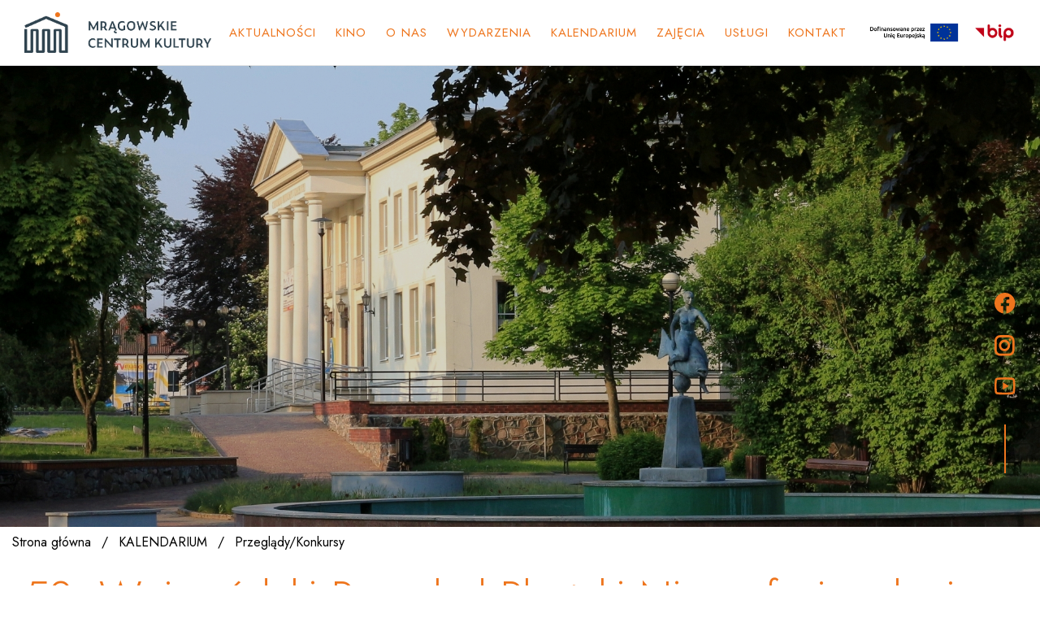

--- FILE ---
content_type: text/html; charset=UTF-8
request_url: https://mck.mragowo.pl/pl/base/info/2242/52-wojewodzki-przeglad-plastyki-nieprofesjonalnej.html?returnUrl=%3Fpage=1
body_size: 10218
content:

<!DOCTYPE html><!--[if IE 9]>
<html lang="en" class="ie9"> <![endif]--><!--[if !IE]><!-->
<html lang="en">
<!--<![endif]-->
<!-- BEGIN HEAD -->

<head>
    <base href="https://mck.mragowo.pl/"/>

    <meta charset="utf-8"/>
    <title>Centrum Kultury i Turystyki w Mrągowie</title>
    <meta http-equiv="X-UA-Compatible" content="IE=edge">
    <meta content="width=device-width, initial-scale=1.0" name="viewport"/>
    <meta http-equiv="Content-type" content="text/html; charset=utf-8">
    <meta content="" name="description"/>
    <meta content="" name="author"/>
    <!-- BEGIN GLOBAL MANDATORY STYLES -->
    <link href="https://cdnjs.cloudflare.com/ajax/libs/fotorama/4.6.4/fotorama.css" rel="stylesheet">
    <!-- 3 KB -->
    <link rel="preconnect" href="https://fonts.gstatic.com" crossorigin>
    <link href="https://fonts.googleapis.com/css2?family=Jost:ital,wght@0,100;0,200;0,300;0,400;0,500;0,600;0,700;0,800;0,900;1,100;1,200;1,300;1,400;1,500;1,600;1,700;1,800;1,900&display=swap" rel="stylesheet">
    <link href="assets/plugins/socicon/socicon.css" rel="stylesheet" type="text/css"/>
    <link href="assets/plugins/bootstrap-social/bootstrap-social.css" rel="stylesheet" type="text/css"/>
    <link href="assets/plugins/font-awesome/css/font-awesome.min.css" rel="stylesheet" type="text/css"/>
    <link href="assets/plugins/simple-line-icons/simple-line-icons.min.css" rel="stylesheet" type="text/css"/>
    <link href="assets/plugins/animate/animate.min.css" rel="stylesheet" type="text/css"/>
    <link href="assets/plugins/bootstrap/css/bootstrap.min.css" rel="stylesheet" type="text/css"/>
    <!-- END GLOBAL MANDATORY STYLES -->
    <!-- BEGIN: BASE PLUGINS  -->
    <link href="assets/plugins/revo-slider/css/settings.css" rel="stylesheet" type="text/css"/>
    <link href="assets/plugins/revo-slider/css/layers.css" rel="stylesheet" type="text/css"/>
    <link href="assets/plugins/revo-slider/css/navigation.css" rel="stylesheet" type="text/css"/>
    <link href="assets/plugins/cubeportfolio/css/cubeportfolio.min.css" rel="stylesheet" type="text/css"/>
    <link href="assets/plugins/owl-carousel/owl.carousel.css" rel="stylesheet" type="text/css"/>
    <link href="assets/plugins/owl-carousel/owl.theme.css" rel="stylesheet" type="text/css"/>
    <link href="assets/plugins/owl-carousel/owl.transitions.css" rel="stylesheet" type="text/css"/>
    <link href="assets/plugins/fancybox/jquery.fancybox.css" rel="stylesheet" type="text/css"/>
    <link href="assets/plugins/slider-for-bootstrap/css/slider.css" rel="stylesheet" type="text/css"/>
    <!-- END: BASE PLUGINS -->
    <!-- BEGIN THEME STYLES -->
    <link href="assets/base/css/plugins.css" rel="stylesheet" type="text/css"/>
    <link href="assets/base/css/components.css?v=1.0.11" id="style_components" rel="stylesheet" type="text/css"/>
        <link href="assets/base/css/themes/default.css" rel="stylesheet" id="style_theme" type="text/css"/>
    <link href="assets/base/css/custom.css?v=1.0.11" rel="stylesheet" type="text/css"/>
    <link href="assets/base/css/main.css?v=1.0.11" rel="stylesheet" type="text/css"/>
    <!-- END THEME STYLES -->
    <link rel="shortcut icon" href="public/img/favicon.png"/>
    <link rel="preconnect" href="https://fonts.googleapis.com">

    <script src="assets/plugins/jquery.min.js" type="text/javascript"></script>
    <script src="assets/base/js/cookie.js" type="text/javascript"></script>

    <script src="https://maps.google.com/maps/api/js?sensor=true" type="text/javascript"></script>
    <script src="assets/plugins/gmaps/gmaps.js" type="text/javascript"></script>
    
    <!-- Google tag (gtag.js) -->
<script async src="https://www.googletagmanager.com/gtag/js?id=G-30TDBSB7HP"></script>
<script>
  window.dataLayer = window.dataLayer || [];
  function gtag(){dataLayer.push(arguments);}
  gtag('js', new Date());

  gtag('config', 'G-30TDBSB7HP');
</script>
    

</head>

<body class="c-layout-header-fixed c-layout-header-mobile-fixed c-layout-header-fullscreen">
<!-- BEGIN: LAYOUT/HEADERS/HEADER-1 -->
<!-- BEGIN: HEADER -->
<header class="c-layout-header c-layout-header-default c-layout-header-dark-mobile c-header-transparent-dark" data-minimize-offset="80">
    <div class="c-navbar">
        <div class="container">
            <!-- BEGIN: BRAND -->
            <div class="c-navbar-wrapper clearfix">

                <div class="c-brand c-pull-left">
                    <a href="index.html" class="c-logo">
                        <img src="public/img/logo.png" alt="" class="c-desktop-logo">
                        <img src="public/img/logo.png" class="c-desktop-logo-inverse">
                        <img src="public/img/logo.png" class="c-mobile-logo">
                    </a>
                    <button class="c-hor-nav-toggler" type="button" data-target=".c-mega-menu">
                        <span class="c-line"></span>
                        <span class="c-line"></span>
                        <span class="c-line"></span>
                    </button>
                    <button class="c-topbar-toggler" type="button">
                        <i class="fa fa-ellipsis-v"></i>
                    </button>
                </div>

                <nav class="c-mega-menu c-pull-right c-mega-menu-dark c-mega-menu-dark-mobile c-fonts-uppercase c-fonts-bold">
    <ul class="nav navbar-nav c-theme-nav">
                                    <li class="lvl1 c-menu-type-classic">
                                                                        <a class="c-link " href="pl/page/5/aktualnosci.html">Aktualności</a>
                                                            </li>
                                                <li class="lvl1 c-menu-type-classic">
                                            <a href="javascript:;" class="c-link dropdown-toggle  ">Kino
                            <span class="c-arrow c-toggler"></span>
                        </a>
                                                    <span class="dropdown-menu c-menu-type-classic c-pull-left">
                                <span class="dropdown-menu-container">
                                                                    
                                                                                    <span class="dropdown-menu-item">
                                                                                                    <a href="pl/page/68/repertuar.html">REPERTUAR</a>
                                                                                            </span>
                                                                                                                                                
                                                                                    <span class="dropdown-menu-item">
                                                                                                    <a href="pl/page/69/dzisiejsze-seanse.html">DZISIEJSZE SEANSE</a>
                                                                                            </span>
                                                                                                                                                
                                                                                    <span class="dropdown-menu-item">
                                                                                                    <a href="pl/page/70/informacja-o-kinie.html">INFORMACJA O KINIE</a>
                                                                                            </span>
                                                                                                                                                
                                                                                    <span class="dropdown-menu-item">
                                                                                                    <a href="pl/page/71/kup-bilet.html">KUP BILET</a>
                                                                                            </span>
                                                                                                                                                                                                                    
                                                                                    <span class="dropdown-menu-item">
                                                                                                    <a href="pl/page/101/festiwal-filmowy-watch-docs.html">FESTIWAL FILMOWY WATCH DOCS</a>
                                                                                            </span>
                                                                                                                                                
                                                                                    <span class="dropdown-menu-item">
                                                                                                    <a href="pl/page/102/festiwal-grand-off.html">FESTIWAL GRAND OFF</a>
                                                                                            </span>
                                                                                                                                                                                                                                                                                    </span>
                            </span>
                                                            </li>
                                                <li class="lvl1 c-menu-type-classic">
                                            <a href="javascript:;" class="c-link dropdown-toggle  ">O NAS
                            <span class="c-arrow c-toggler"></span>
                        </a>
                                                    <span class="dropdown-menu c-menu-type-classic c-pull-left">
                                <span class="dropdown-menu-container">
                                                                    
                                                                                    <span class="dropdown-menu-item">
                                                                                                    <a href="http://www.biblioteka.mragowo.pl/" target="_blank">BIBLIOTEKA</a>
                                                                                            </span>
                                                                                                                                                
                                                                                    <span class="dropdown-menu-item">
                                                                                                    <a href="pl/page/36/centrum-kultury.html">CENTRUM KULTURY</a>
                                                                                            </span>
                                                                                                                                                
                                                                                    <span class="dropdown-menu-item">
                                                                                                    <a href="http://www.it.mragowo.pl/odkryj_ziemie_mragowska_atrakcje_turystyczne,3,70,pl.html" target="_blank">INFORMACJA TURYSTYCZNA</a>
                                                                                            </span>
                                                                                                                                                
                                                                                    <span class="dropdown-menu-item">
                                                                                                    <a href="pl/page/39/.html"></a>
                                                                                            </span>
                                                                                                                                                
                                                                                    <span class="dropdown-menu-item">
                                                                                                    <a href="pl/page/212/przetargi.html">PRZETARGI</a>
                                                                                            </span>
                                                                                                                                                
                                                                                    <span class="dropdown-menu-item">
                                                                                                    <a href="pl/page/43/dofinansowane-projekty.html">DOFINANSOWANE PROJEKTY</a>
                                                                                            </span>
                                                                                                                                                                                                                </span>
                            </span>
                                                            </li>
                                                <li class="lvl1 c-menu-type-classic">
                                                                        <a class="c-link " href="pl/page/8/wydarzenia.html">Wydarzenia</a>
                                                            </li>
                                                <li class="lvl1 c-menu-type-classic">
                                            <a href="javascript:;" class="c-link dropdown-toggle  ">KALENDARIUM
                            <span class="c-arrow c-toggler"></span>
                        </a>
                                                    <span class="dropdown-menu c-menu-type-classic c-pull-left">
                                <span class="dropdown-menu-container">
                                                                    
                                                                                    <span class="dropdown-menu-item">
                                                                                                    <a href="pl/page/13/wszystkie-imprezy.html">Wszystkie imprezy</a>
                                                                                            </span>
                                                                                                                                                
                                                                                    <span class="dropdown-menu-item">
                                                                                                    <a href="pl/page/17/wystawy.html">Wystawy</a>
                                                                                            </span>
                                                                                                                                                
                                                                                    <span class="dropdown-menu-item">
                                                                                                    <a href="pl/page/16/spektakle.html">Spektakle</a>
                                                                                            </span>
                                                                                                                                                
                                                                                    <span class="dropdown-menu-item">
                                                                                                    <a href="pl/page/15/koncerty.html">Koncerty</a>
                                                                                            </span>
                                                                                                                                                
                                                                                    <span class="dropdown-menu-item">
                                                                                                    <a href="pl/page/85/pozostale.html">Pozostałe</a>
                                                                                            </span>
                                                                                                                                                
                                                                                    <span class="dropdown-menu-item">
                                                                                                    <a href="pl/page/84/przeglady-konkursy.html">Przeglądy/Konkursy</a>
                                                                                            </span>
                                                                                                                                            </span>
                            </span>
                                                            </li>
                                                <li class="lvl1 c-menu-type-classic">
                                            <a href="javascript:;" class="c-link dropdown-toggle  ">ZAJĘCIA
                            <span class="c-arrow c-toggler"></span>
                        </a>
                                                    <span class="dropdown-menu c-menu-type-classic c-pull-left">
                                <span class="dropdown-menu-container">
                                                                    
                                                                                    <span class="dropdown-menu-item">
                                                                                                    <a href="pl/page/1789/zajecia-teatralne.html">ZAJĘCIA TEATRALNE</a>
                                                                                            </span>
                                                                                                                                                
                                                                                    <span class="dropdown-menu-item">
                                                                                                    <a href="pl/page/201/mragowska-scena-tanca.html">MRĄGOWSKA SCENA TAŃCA</a>
                                                                                            </span>
                                                                                                                                                
                                                                                    <span class="dropdown-menu-item">
                                                                                                    <a href="pl/page/202/breakdance.html">BREAKDANCE</a>
                                                                                            </span>
                                                                                                                                                
                                                                                    <span class="dropdown-menu-item">
                                                                                                    <a href="pl/page/203/pracownia-plastyczna.html">PRACOWNIA PLASTYCZNA</a>
                                                                                            </span>
                                                                                                                                                
                                                                                    <span class="dropdown-menu-item">
                                                                                                    <a href="pl/page/1913/pracownia-ceramiczna.html">PRACOWNIA CERAMICZNA</a>
                                                                                            </span>
                                                                                                                                                
                                                                                    <span class="dropdown-menu-item">
                                                                                                    <a href="pl/page/199/pracownia-muzyczna-gra-na-gitarze.html">PRACOWNIA MUZYCZNA / GRA NA GITARZE</a>
                                                                                            </span>
                                                                                                                                                
                                                                                    <span class="dropdown-menu-item">
                                                                                                    <a href="pl/page/196/chor-kamerton.html">CHÓR KAMERTON</a>
                                                                                            </span>
                                                                                                                                                
                                                                                    <span class="dropdown-menu-item">
                                                                                                    <a href="pl/page/206/orkiestra-deta-mrongovia.html">ORKIESTRA DĘTA MRONGOVIA</a>
                                                                                            </span>
                                                                                                                                                
                                                                                    <span class="dropdown-menu-item">
                                                                                                    <a href="pl/page/197/studio-wokalne-sukces.html">STUDIO WOKALNE SUKCES</a>
                                                                                            </span>
                                                                                                                                                
                                                                                    <span class="dropdown-menu-item">
                                                                                                    <a href="pl/page/207/zajecia-rekreacyjne-taniec-latino.html">ZAJĘCIA REKREACYJNE/ TANIEC LATINO</a>
                                                                                            </span>
                                                                                                                                                
                                                                                    <span class="dropdown-menu-item">
                                                                                                    <a href="pl/page/2533/bis-canto.html">BIS CANTO</a>
                                                                                            </span>
                                                                                                                                                
                                                                                    <span class="dropdown-menu-item">
                                                                                                    <a href="pl/page/3322/artystyczne-srody.html">ARTYSTYCZNE ŚRODY</a>
                                                                                            </span>
                                                                                                                                                                                                                                                                                                                                                                                                                                                                                                                                                                    </span>
                            </span>
                                                            </li>
                                                <li class="lvl1 c-menu-type-classic">
                                            <a href="javascript:;" class="c-link dropdown-toggle  ">Usługi
                            <span class="c-arrow c-toggler"></span>
                        </a>
                                                    <span class="dropdown-menu c-menu-type-classic c-pull-left">
                                <span class="dropdown-menu-container">
                                                                    
                                                                                    <span class="dropdown-menu-item">
                                                                                                    <a href="pl/page/128/oferta-sponsorska.html">OFERTA SPONSORSKA</a>
                                                                                            </span>
                                                                                                                                                
                                                                                    <span class="dropdown-menu-item">
                                                                                                    <a href="pl/page/1925/ksiega-znaku.html">KSIĘGA ZNAKU</a>
                                                                                            </span>
                                                                                                                                                
                                                                                    <span class="dropdown-menu-item">
                                                                                                    <a href="pl/page/129/amfiteatr.html">AMFITEATR</a>
                                                                                            </span>
                                                                                                                                                
                                                                                    <span class="dropdown-menu-item">
                                                                                                    <a href="pl/page/110/wynajem-sal-stoisk.html">WYNAJEM SAL, STOISK</a>
                                                                                            </span>
                                                                                                                                                
                                                                                    <span class="dropdown-menu-item">
                                                                                                    <a href="pl/page/1915/slupy-ogloszeniowe.html">SŁUPY OGŁOSZENIOWE</a>
                                                                                            </span>
                                                                                                                                            </span>
                            </span>
                                                            </li>
                                                <li class="lvl1 c-menu-type-classic">
                                            <a href="javascript:;" class="c-link dropdown-toggle  ">Kontakt
                            <span class="c-arrow c-toggler"></span>
                        </a>
                                                    <span class="dropdown-menu c-menu-type-classic c-pull-left">
                                <span class="dropdown-menu-container">
                                                                    
                                                                                    <span class="dropdown-menu-item">
                                                                                                    <a href="pl/page/79/dane-adresowe.html">DANE ADRESOWE</a>
                                                                                            </span>
                                                                                                                                                
                                                                                    <span class="dropdown-menu-item">
                                                                                                    <a href="pl/page/80/telefony-i-e-maile.html">TELEFONY I E-MAILE</a>
                                                                                            </span>
                                                                                                                                            </span>
                            </span>
                                                            </li>
                    
        <li class="visible-xs visible-sm visible-md">
            <a href="en.html"></a>
                    </li>
    </ul>
</nav>

                <a href="https://mck.mragowo.pl/pl/page/3245/dotacje-ue.html" class="logo-bip" style="height: 40px">
                    <img class="img-responsive" src="public/img/logo_ue.jpg" alt="Logo UE">
                </a>

                <a href="https://ckitmragowo.bip.gov.pl/" target="_blank" class="logo-bip">
                    <img class="img-responsive" src="public/img/logo-bip.png" alt="BIP">
                </a>
            </div>

        </div>
    </div>
</header>
<div class="c-layout-page" style="">
    <div class="c-layout-breadcrumbs-1 c-bgimage-full   c-fonts-uppercase  c-bg-img-center" style="background: linear-gradient(
            rgba(0, 0, 0, 0.16),
            rgba(0, 0, 0, 0.16)
            ),url('public/upload/header/inne-info.jpg');background-position: center;">

        <div class="container">
            <div class="c-page-title c-pull-left">
                <h3 class="c-font-uppercase  c-font-white c-font-20 c-font-slim c-opacity-09">Przeglądy/Konkursy</h3>
            </div>

        </div>

    </div>
    <div class="container bread">
        <div class="row" data-auto-height="true">

            <ul class="c-page-breadcrumbs c-theme-nav c-pull-left c-fonts-regular">
                <li><a href="https://mck.mragowo.pl/">Strona główna</a></li>
                                    <li class="c-font-black">/</li>
                    <li class="c-font-black">
                        <a href="pl/page/7/kalendarium.html">KALENDARIUM</a></li>
                                <li class="c-font-black">/</li>
                <li class="c-font-black">
                    <a href="pl/page/65/przeglady-konkursy.html">Przeglądy/Konkursy</a>
                </li>

                
            </ul>
        </div>
    </div>

    <div class="c-content-box c-size-md ">
        <div class="container">
            <h1 class="subpage-title">52. Wojewódzki Przegląd Plastyki Nieprofesjonalnej - wyniki konkursu</h1>
            <p>2023-10-14</p>
            <p>
                <p style="text-align: justify;"><span style="color: #003300;"><em>Przegląd Plastyki Nieprofesjonalnej ma na celu integrację i promocję amatorskiego środowiska plastycznego. Inicjatorem wydarzenia był Aleksander Wydorski, kt&oacute;ry po studiach w Toruniu trafił do Powiatowego Domu Kultury w Mrągowie. Tutaj jako plastyk organizował Rejonowy Przegląd Plastyki Nieprofesjonalnej, kt&oacute;ry po kilku latach kontunuowany przez Stanisława Kusia stał sie imprezą wojew&oacute;dzką.</em></span></p>
<p style="text-align: justify;"><span style="color: #003300;"><em>Wojew&oacute;dzki Przegląd Plastyki Nieprofesjonalnej co roku zostaje objęty Patronatem Honorowym Marszałka Wojew&oacute;dztwa Warmińsko-Mazurskiego.</em></span></p>
<p style="text-align: justify;"><span style="color: #000080;">&nbsp;</span></p>
<p style="text-align: justify;"><strong><strong>Wernisaż <span style="color: #ff6600;">&bdquo;52. Wojew&oacute;dzkiego Przeglądu Plastyki Nieprofesjonalnej&rdquo;</span> za nami.<br />W sobotnie popołudnie 14 października 2023 poznaliśmy laureat&oacute;w 52 edycji. W przeglądzie wzięło udział 51&nbsp;artyst&oacute;w, kt&oacute;rzy nadesłali 100&nbsp;prac.</strong><span> <br /></span></strong></p>
<p style="text-align: justify;"><span>Jury w składzie Agnieszka Jans, Anna Wojszel, Piotr Dondajewski i Czesław Szyc wybrali następujące prace:</span></p>
<p style="font-weight: 400;"><strong>Marzenna Żelechowska</strong> z &nbsp;Olsztyna za obraz<strong> &bdquo;</strong>Wędr&oacute;wka&rdquo; oraz obraz &bdquo;W r&oacute;żanym ogrodzie&rdquo;&nbsp;<strong>&ndash; &nbsp;<span style="color: #ff6600;">I miejsce</span>, </strong>kt&oacute;ra otrzymuje nagrodę rzeczową ufundowaną przez Pana Stanisława Bułajewskiego Burmistrza Miasta Mrągowo</p>
<p style="font-weight: 400;"></p>
<p style="font-weight: 400;"><strong><img alt="" src="https://mck.mragowo.pl/public/upload/I-W%C4%99dr%C3%B3wka%20-%20Marzenna%20%C5%BBelechowska.png" />&nbsp;<br /><br /><img class="" alt="" src="https://mck.mragowo.pl/public/upload/I-Marzenna%20%C5%BBelechowska%20%2522W%20r%C3%B3%C5%BCanym%20ogrodzie%2522.png" /></strong></p>
<p style="font-weight: 400;"><br /><br /></p>
<p style="font-weight: 400;"><strong>Zofia Świat</strong> z Morąga za obraz<strong> &bdquo;</strong>W blasku słońca&rdquo;<strong> &ndash; <span style="color: #ff6600;">&nbsp;II miejsce</span>, </strong>kt&oacute;ra otrzymuje nagrodę rzeczową ufundowaną przez Pana Gustawa Marka Brzezina Marszałka Wojew&oacute;dztwa Warmińsko &ndash; Mazurskiego &nbsp; &nbsp; &nbsp; &nbsp;&nbsp;</p>
<p style="font-weight: 400;"><img alt="" src="https://mck.mragowo.pl/public/upload/II-Zofia%20%C5%9Awiat%20%2522W%20blasku%20s%C5%82o%C5%84ca%2522.png" /></p>
<p style="text-align: justify;"><span>&nbsp;</span></p>
<p style="font-weight: 400;"><strong>Małgorzata Jaśkowiak</strong> z Morąga za obraz<strong> &bdquo;</strong>Dom pod lasem&rdquo; <strong>&nbsp;&ndash; &nbsp;<span style="color: #ff6600;">III miejsce</span>, </strong>kt&oacute;ra otrzymuje nagrodę rzeczową ufundowaną przez&nbsp; W&oacute;jta Gminy Mrągowo, Pana Piotra Piercewicza.</p>
<p style="font-weight: 400;"><img alt="" src="https://mck.mragowo.pl/public/upload/III-Ma%C5%82gorzata%20Ja%C5%9Bkowiak%20%2522Dom%20pod%20lasem%2522.png" /></p>
<p style="font-weight: 400;"><br /><br /></p>
<p style="font-weight: 400;"><strong>Iwona Zaręba</strong> z Mikołajek za obraz<strong> &bdquo;</strong>Mikołajki I&rdquo; <strong>&nbsp;&ndash; &nbsp;<span style="color: #ff6600;">wyr&oacute;żnienie</span>, </strong>kt&oacute;ra otrzymuje nagrodę rzeczową ufundowaną przez Panią Barbarę Kuźmicką - Rogala Starostę Powiatu Mrągowskiego</p>
<p style="font-weight: 400;"><img alt="" src="https://mck.mragowo.pl/public/upload/wyr1-Iwona%20Zar%C4%99ba%20%2522Miko%C5%82ajki%20I%2522.png" /></p>
<p style="font-weight: 400;"><br /><br /></p>
<p style="font-weight: 400;"><strong>Magdalena Dudzik</strong> z Olsztyna za obraz<strong> &bdquo;</strong>Deszcz w mieście&rdquo;<strong> &ndash; <span style="color: #ff6600;">&nbsp;wyr&oacute;żnienie</span>, </strong>kt&oacute;ra otrzymuje nagrodę rzeczową ufundowaną przez Mrągowskie Centrum Kultury.</p>
<p><span><img alt="" src="https://mck.mragowo.pl/public/upload/wyr2-Magdalena%20Dudzik%20%2522Deszcz%20w%20mie%C5%9Bcie%2522.png" /></span></p>
<p><span>&nbsp;</span></p>
<p style="font-weight: 400;"><strong>Dominika Rupp-Janecka</strong> z Mikołajek za obraz<strong> &bdquo;</strong>Konary&rdquo;<strong> &ndash; &nbsp;<span style="color: #ff6600;">wyr&oacute;żnienie</span>, </strong>kt&oacute;ra otrzymuje nagrodę rzeczową ufundowaną przez Mrągowskie Centrum Kultury.</p>
<p style="font-weight: 400;"><img alt="" src="https://mck.mragowo.pl/public/upload/wyr3-Dominika%20Rupp-Janecka%20%2522Konary%2522.png" /></p>
<p style="font-weight: 400;"></p>
<p style="font-weight: 400;"><span><br />Wystawę można oglądać do </span><strong>17 listopada</strong><span> 2023 roku.</span></p>
<p style="font-weight: 400;"><br /><br /></p>
<p style="text-align: left;"><span style="font-size: 24px; color: #ff6600;"><strong><span style="font-size: 14px;">***</span><br /><br /></strong></span></p>
<p style="text-align: justify;">Z ogromną przyjemnością zawiadamiamy, że<strong><span> <span style="color: #ff6600;">do 30 września</span>&nbsp;</span></strong>czekamy na nadsyłanie prac konkursowych na<strong> <span style="color: #ff6600;">52. Wojew&oacute;dzki Przegląd Plastyki Nieprofesjonalnej</span>. </strong>Serdecznie zapraszamy do udziału i zgłoszeń.<br /><br /></p>
<p style="text-align: justify;"><strong>Wojew&oacute;dzki Przegląd Plastyki Nieprofesjonalnej w Mrągowie</strong><span><span>&nbsp;jest szczeg&oacute;lnym dorobkiem kulturalnym naszego miasta. Mrągowskie Centrum Kultury od wielu lat organizuje jego kolejne edycje. Przegląd służy propagowaniu amatorskiej tw&oacute;rczości plastycznej, stanowi zachętę dla tw&oacute;rc&oacute;w do dalszego rozwijania swoich pasji, daje im możliwość nawiązywania wsp&oacute;łpracy z r&oacute;żnymi instytucjami, budowania wartościowych więzi, znajdowania tw&oacute;rczej inspiracji. Jednocześnie jest okazją do zaprezentowania prac szerszej publiczności, kt&oacute;ra co roku licznie odwiedza wystawę.<br /><br /></span></span></p>
<p style="text-align: justify;">Prace konkursowe do przeglądu z dziedziny malarstwa, grafiki i rysunku, można przesyłać do<span>&nbsp;<span style="color: #ff6600;"><strong>30 września</strong></span></span><span style="color: #ff6600;"><strong>&nbsp;br. </strong></span>Prosimy o wcześniejsze <strong>zapoznanie się z regulaminem</strong> (do pobrania na dole strony).</p>
<p style="text-align: justify;">Każdy uczestnik może zgłosić do konkursu nie więcej niż <strong>2 prace</strong>, kt&oacute;re <strong>powstały w ciągu ostatnich 2 lat</strong> i nie były nagradzane w innych konkursach. Tematyka tw&oacute;rczości jest dowolna.&nbsp;</p>
<p style="text-align: left;">Ogłoszenie wynik&oacute;w konkursu i wręczenie nagr&oacute;d nastąpi na otwarciu wystawy konkursowej w dniu<span>&nbsp;<span style="color: #ff6600;"><strong>14</strong></span></span><strong><span style="color: #ff6600;">&nbsp;października o godz. 15.00</span>&nbsp;</strong>w Mrągowskim Centrum Kultury, ul. Warszawska 26.</p>
<p style="text-align: left;"><br /><br /></p>
<p style="text-align: left;"></p>
<p style="text-align: left;"><em>Kontakt: Iwona Dworakowska<br />tel. 89 743 3453, 603 628 588<br /></em><em>e-mail: grafik@mck.mragowo.pl</em></p>
<p style="text-align: left;"><em>&nbsp;</em></p>
<p style="text-align: left;"><strong>Prace należy dostarczyć&nbsp;na adres:<br /></strong>Mrągowskie Centrum Kultury<br />Warszawska 26<br />11-700 Mrągowo<br /><br /><br /></p>
<p style="text-align: left;"><span style="color: #ff6600;"><strong>DOKUMENTY DO POBRANIA:</strong></span></p>
<p style="text-align: left;"><span style="color: #333399;"><strong><a style="color: #333399;" href="https://mck.mragowo.pl/public/upload/regulamin_PPN_2023.doc">REGULAMIN</a></strong></span></p>
<p style="text-align: left;"><span style="color: #333399;"><a style="color: #333399;" title="Karta zgłoszenia" href="https://mck.mragowo.pl/public/upload/karta%20zg%C5%82oszenia2023.doc"><strong>KARTA ZGŁOSZENIA&nbsp;</strong></a></span></p>
<p style="text-align: left;"><span>&nbsp;</span></p>
<p style="text-align: left;"><span>Więcej informacji na stronie <span style="color: #333399;"><a style="color: #333399;" href="http://mck.mragowo.pl/pl/page/147/przeglad-plastyki-nieprofesjonalnej.html">wydarzenia</a>.</span></span></p>
<p style="text-align: left;"><span><span><br /><img alt="" src="https://mck.mragowo.pl/public/upload/_miniprzegl%C4%85d_pastyki_nieprofesjonalnej2023.png" /><br /></span></span></p>
<p style="text-align: left;"><span><span></span></span></p>
<p style="text-align: center;"><span><span><img style="float: left;" class="" alt="" src="https://mck.mragowo.pl/public/upload/belka-z-logami_2.png" /><br /></span></span></p>
            </p>
                    </div>
    </div>

            <div class="c-content-box c-size-md ">
            <div class="container">
                <hr>
                <div class="cbp-panel">
                                        <div class="fotorama" data-width="100%" data-height="100%" data-nav="thumbs">
                                                                                    <img src="https://mck.mragowo.pl/public/cache/-6980-max-x1920.jpg" alt="" width="1920" height="1080" data-bgposition="center center" data-bgfit="contain" data-bgrepeat="no-repeat" class="rev-slidebg" data-no-retina data-caption='' alt=''>
                                                    
                    </div>

                                    </div>
            </div>
        </div>
    
</div>


<a name="footer"></a>
<footer class="c-layout-footer c-layout-footer-7">
    <div class="c-prefooter">
        <div class="c-body">
            <div class="container">
                <div class="media-slider">
    <a href="https://www.facebook.com/ckit.mragowo" target="_blank" class="media-slider-item media-slider-facebook">
        <svg width="26" height="26" viewBox="0 0 26 26" fill="none" xmlns="http://www.w3.org/2000/svg"><path d="M12.741 0C5.70448 0 0 5.7338 0 12.8065C0 19.2271 4.70547 24.5284 10.8368 25.4546V16.2007H7.68454V12.8344H10.8368V10.5944C10.8368 6.8858 12.6344 5.25763 15.7009 5.25763C17.1696 5.25763 17.9462 5.36707 18.314 5.41713V8.35563H16.2221C14.9202 8.35563 14.4656 9.59611 14.4656 10.9943V12.8344H18.281L17.7632 16.2007H14.4656V25.4819C20.6844 24.6338 25.4819 19.2894 25.4819 12.8065C25.4819 5.7338 19.7775 0 12.741 0Z" fill="#EE751D"/></svg>
    </a>
    <a href="https://instagram.com/mragowskiecentrumkultury/" target="_blank" class="media-slider-item media-slider-instagram">
        <svg width="25" height="26" viewBox="0 0 25 26" fill="none" xmlns="http://www.w3.org/2000/svg"><path d="M6.84237 0.108429C3.06949 0.108429 0 3.28376 0 7.18674V18.512C0 22.415 3.06949 25.5904 6.84237 25.5904H17.7902C21.563 25.5904 24.6325 22.415 24.6325 18.512V7.18674C24.6325 3.28376 21.563 0.108429 17.7902 0.108429H6.84237ZM6.84237 2.93975H17.7902C20.0536 2.93975 21.8956 4.84524 21.8956 7.18674V18.512C21.8956 20.8535 20.0536 22.759 17.7902 22.759H6.84237C4.57891 22.759 2.73695 20.8535 2.73695 18.512V7.18674C2.73695 4.84524 4.57891 2.93975 6.84237 2.93975ZM19.1586 4.35542C18.7957 4.35542 18.4476 4.50457 18.191 4.77006C17.9343 5.03554 17.7902 5.39562 17.7902 5.77108C17.7902 6.14654 17.9343 6.50662 18.191 6.7721C18.4476 7.03759 18.7957 7.18674 19.1586 7.18674C19.5216 7.18674 19.8697 7.03759 20.1263 6.7721C20.3829 6.50662 20.5271 6.14654 20.5271 5.77108C20.5271 5.39562 20.3829 5.03554 20.1263 4.77006C19.8697 4.50457 19.5216 4.35542 19.1586 4.35542ZM12.3163 5.77108C8.54338 5.77108 5.4739 8.94641 5.4739 12.8494C5.4739 16.7524 8.54338 19.9277 12.3163 19.9277C16.0891 19.9277 19.1586 16.7524 19.1586 12.8494C19.1586 8.94641 16.0891 5.77108 12.3163 5.77108ZM12.3163 8.6024C14.5797 8.6024 16.4217 10.5079 16.4217 12.8494C16.4217 15.1909 14.5797 17.0964 12.3163 17.0964C10.0528 17.0964 8.21084 15.1909 8.21084 12.8494C8.21084 10.5079 10.0528 8.6024 12.3163 8.6024Z" fill="#EE751D"/></svg>
    </a>
    <a href="https://www.youtube.com/channel/UCgnZBH7n2JICklJpRMQoisg" target="_blank" class="media-slider-item media-slider-youtube">
        <svg width="26" height="22" viewBox="0 0 26 22" fill="none" xmlns="http://www.w3.org/2000/svg"><path d="M12.741 0.108429C12.741 0.108429 4.77219 0.108387 2.7846 0.66315C1.6876 0.968403 0.825575 1.86767 0.532532 3.00905C-3.99455e-05 5.07946 0 10.7259 0 10.7259C0 10.7259 -3.99455e-05 16.3723 0.532532 18.4427C0.825575 19.5855 1.68887 20.4834 2.7846 20.7886C4.77219 21.3434 12.741 21.3434 12.741 21.3434C12.741 21.3434 20.7097 21.3434 22.6973 20.7886C23.7931 20.4834 24.6564 19.5841 24.9494 18.4427C25.482 16.3723 25.4819 10.7259 25.4819 10.7259C25.4819 10.7259 25.482 5.07946 24.9494 3.00905C24.6564 1.86767 23.7931 0.968403 22.6973 0.66315C20.7097 0.108387 12.741 0.108429 12.741 0.108429ZM12.741 2.7628C16.4129 2.7628 21.011 2.94012 22.0379 3.22679C22.2532 3.28652 22.4297 3.47035 22.4883 3.69597C22.7954 4.88778 22.9337 8.52543 22.9337 10.7259C22.9337 12.9264 22.7954 16.5627 22.4883 17.7558C22.431 17.9801 22.2545 18.164 22.0379 18.225C21.0122 18.5117 16.4129 18.689 12.741 18.689C9.07029 18.689 4.47224 18.5117 3.44404 18.225C3.22872 18.1653 3.05224 17.9814 2.99363 17.7558C2.68657 16.564 2.54819 12.9264 2.54819 10.7259C2.54819 8.52543 2.68657 4.88785 2.99363 3.69338C3.05096 3.47041 3.22745 3.28652 3.44404 3.22679C4.46969 2.94012 9.06902 2.7628 12.741 2.7628ZM10.1928 6.12741V15.3244L17.8373 10.7259L10.1928 6.12741Z" fill="#EE751D"/></svg>
    </a>
</div>                <div class="row">

                    <div class="col-md-5 col-sm-12 col-xs-12">
                        <div class="c-content-title-1 c-title-md">
                            <h3 class="c-title c-font-uppercase">NA SKRÓTY</h3>

                            <div class="c-line-left hide"></div>
                        </div>
                        <ul class="c-links c-theme-ul">
                                                            
                                                                    <li>
                                        <a href="http://mck.mragowo.pl/pl/page/68/repertuar.html"   >Repertuar kinowy</a>
                                    </li>
                                                                                                                            
                                                                    <li>
                                        <a href="pl/page/36/o-nas.html">O nas</a>
                                    </li>
                                                                                                                            
                                                                    <li>
                                        <a href="http://www.biblioteka.mragowo.pl/"   >Biblioteka Miejska</a>
                                    </li>
                                                                                                                            
                                                                    <li>
                                        <a href="pl/page/129/amfiteatr-nad-czosem.html">Amfiteatr nad Czosem</a>
                                    </li>
                                                                                                                            
                                                                    <li>
                                        <a href="pl/page/84/przeglady-konkursy.html">Przeglądy/Konkursy</a>
                                    </li>
                                                                                                                            
                                                                    <li>
                                        <a href="pl/page/212/zamowienia-publiczne.html">Zamówienia publiczne</a>
                                    </li>
                                                                                                                            
                                                                    <li>
                                        <a href="http://www.it.mragowo.pl"   >Informacja Turystyczna</a>
                                    </li>
                                                                                                                            
                                                                    <li>
                                        <a href="https://ckitmragowo.bip.gov.pl/komunikaty-ogloszenia/deklaracja-dostepnosci.html"   >Deklaracja dostępności</a>
                                    </li>
                                                                                                                            
                                                                    <li>
                                        <a href="pl/page/1968/klauzula-informacyjna-rodo.html">Klauzula informacyjna RODO</a>
                                    </li>
                                                                                                                            
                                                                    <li>
                                        <a href="pl/page/2701/standardy-ochrony-maloletnich.html">Standardy Ochrony Małoletnich</a>
                                    </li>
                                                                                            
                        </ul>
                    </div>
                                        <div class="col-md-6 col-md-offset-1 col-sm-12 col-xs-12">
                        <div class="c-content-title-1 c-title-md">
                            <h3 class="c-title c-font-uppercase">KONTAKT</h3>

                            <div class="c-line-left hide"></div>
                        </div>
                        ul. Warszawska 26<br>
                        11 - 700 Mrągowo<br>
                        tel. (89) 743 34 50<br>
                        fax: (89) 743 34 60<br>
                        e-mail:
                        <a href="mailto:sekretariat@mck.mragowo.pl" class="custom-blue">sekretariat@mck.mragowo.pl</a>

                    </div>
                    <!--
                    <div class="col-md-6 col-sm-12 col-xs-12">
                        <div class="c-content-title-1 c-title-md">
                            <h3 class="c-title c-font-uppercase">NEWSLETTER</h3>

                            <div class="c-line-left hide"></div>
                        </div>

                        <form action="#">
                            <div class="input-group input-group-lg c-square">
                                <input type="email" class="form-control c-square c-font-grey-3 c-border-grey c-theme" placeholder="wpisz adres e-mail" required />
                                <span class="input-group-btn">
                                    <button class="btn c-theme-btn c-theme-border c-btn-square c-btn-uppercase c-font-16" type="button">ZAPISZ SIĘ</button>
                                </span>
                            </div>
                            <div>
                                <input type="checkbox" checked disabled style="float: left;">
                                <span class="legal">Wyrażam zgodę na otrzymywanie drogą elektroniczną na podany adres e-mail informacji
                                    dotyczących wydarzeń oraz usług oferowanych przez Centrum Kultury i Turystyki w Mrągowie.
                                </span>
                            </div>
                        </form>
                    </div>
                    -->
                    <div class="col-md-12 col-sm-12 col-xs-12" style="margin-top: 50px;text-align: center">
                        <a href="https://mck.mragowo.pl/pl/page/3245/dotacje-ue.html"><img src="public/img/logotypy_all_png.png" style="max-width: 600px;"></a>
                    </div>
                </div>
            </div>

        </div>
    </div>
</footer>


<script src="https://cdnjs.cloudflare.com/ajax/libs/fotorama/4.6.4/fotorama.js"></script> <!-- 16 KB -->
<script src="assets/plugins/jquery-migrate.min.js" type="text/javascript"></script>
<script src="assets/plugins/bootstrap/js/bootstrap.min.js" type="text/javascript"></script>
<script src="assets/plugins/jquery.easing.min.js" type="text/javascript"></script>
<script src="assets/plugins/reveal-animate/wow.js" type="text/javascript"></script>
<script src="assets/base/js/scripts/reveal-animate/reveal-animate.js" type="text/javascript"></script><!-- END: CORE PLUGINS --><!-- BEGIN: LAYOUT PLUGINS -->
<script src="assets/plugins/revo-slider/js/jquery.themepunch.tools.min.js" type="text/javascript"></script>
<script src="assets/plugins/revo-slider/js/jquery.themepunch.revolution.min.js" type="text/javascript"></script>
<script src="assets/plugins/revo-slider/js/extensions/revolution.extension.slideanims.min.js" type="text/javascript"></script>
<script src="assets/plugins/revo-slider/js/extensions/revolution.extension.layeranimation.min.js" type="text/javascript"></script>
<script src="assets/plugins/revo-slider/js/extensions/revolution.extension.navigation.min.js" type="text/javascript"></script>
<script src="assets/plugins/revo-slider/js/extensions/revolution.extension.video.min.js" type="text/javascript"></script>
<script src="assets/plugins/cubeportfolio/js/jquery.cubeportfolio.min.js" type="text/javascript"></script>
<script src="assets/plugins/owl-carousel/owl.carousel.min.js" type="text/javascript"></script>
<script src="assets/plugins/counterup/jquery.waypoints.min.js" type="text/javascript"></script>
<script src="assets/plugins/counterup/jquery.counterup.min.js" type="text/javascript"></script>
<script src="assets/plugins/fancybox/jquery.fancybox.pack.js" type="text/javascript"></script>
<script src="assets/plugins/slider-for-bootstrap/js/bootstrap-slider.js" type="text/javascript"></script>
<script src="assets/base/js/scripts/pages/faq.js" type="text/javascript"></script><!-- END: LAYOUT PLUGINS --><!-- BEGIN: THEME SCRIPTS -->
<script src="https://cdnjs.cloudflare.com/ajax/libs/jquery.matchHeight/0.7.0/jquery.matchHeight-min.js"></script>
<script src="assets/base/js/components.js?v=1.0.11" type="text/javascript"></script>
<script src="assets/base/js/components-shop.js" type="text/javascript"></script>
<script src="assets/base/js/app.js?v=1.0.11" type="text/javascript"></script>

<script>
    $(document).ready(function () {
        App.init(); // init core
    });
</script><!-- END: THEME SCRIPTS --><!-- BEGIN: PAGE SCRIPTS -->
<script>
    $(document).ready(function () {
        var slider = $('.c-layout-revo-slider .tp-banner');
        var cont = $('.c-layout-revo-slider .tp-banner-container');
        var api = slider.show().revolution(
                {
                    sliderType: "standard",
                    sliderLayout: "fullscreen",
                    responsiveLevels: [2048, 1024, 778, 320],
                    gridwidth: [1240, 1024, 778, 320],
                    gridheight: [868, 768, 960, 720],
                    delay: 10000,
                    startwidth: 1170,
                    startheight: App.getViewPort().height,
                    navigationType: "hide",
                    navigationArrows: "solo",
                    touchenabled: "on",
                    navigation: {
                        keyboardNavigation: "off",
                        keyboard_direction: "horizontal",
                        mouseScrollNavigation: "off",
                        onHoverStop: "off",
                        arrows: {
                            style: "circle",
                            enable: true,
                            hide_onmobile: false,
                            hide_onleave: false,
                            tmp: '',
                            left: {
                                h_align: "left",
                                v_align: "center",
                                h_offset: 30,
                                v_offset: 0
                            },
                            right: {
                                h_align: "right",
                                v_align: "center",
                                h_offset: 30,
                                v_offset: 0
                            }
                        }
                    },
                    spinner: "spinner2",
                    fullScreenOffsetContainer: '.c-layout-header',
                    shadow: 0,
                    disableProgressBar: "on",
                    hideThumbsOnMobile: "on",
                    hideNavDelayOnMobile: 1500,
                    hideBulletsOnMobile: "on",
                    hideArrowsOnMobile: "on",
                    hideThumbsUnderResolution: 0
                });
        var PageContact = function () {

            var _init = function () {

                var mapbg = new GMaps({
                    div: '#gmapbg',
                    lat: 52.258277,
                    lng: 20.972733,
                    scrollwheel: false
                });


                mapbg.addMarker({
                    lat: 52.258277,
                    lng: 20.972733,
                    title: 'Your Location',
                    infoWindow: {
                        content: '<h3>Beauty Medical SPA</h3>'
                    }
                });
            }

            return {
                //main function to initiate the module
                init: function () {

                    _init();

                }

            };
        }();

        $(document).ready(function () {
            PageContact.init();
        });
    }); //ready
</script>



<script src="https://www.google-analytics.com/urchin.js" type="text/javascript">
</script>
<script type="text/javascript">
_uacct = "UA-1884203-1";
urchinTracker();
</script>



</body></html>

--- FILE ---
content_type: text/css
request_url: https://mck.mragowo.pl/assets/base/css/components.css?v=1.0.11
body_size: 43132
content:
/*********************************
COMPONENTS 
*********************************/
/***
General reset
***/
/* Set default body */
body {
  color: #5c6873;
  font-family: "Roboto Condensed", sans-serif;
  padding: 0px !important;
  margin: 0px !important;
  font-weight: 300;
  font-size: 17px;
}

a {
  outline: none !important;
  -webkit-transition: back 0.2s ease-out;
  -moz-transition: all 0.2s ease-out;
  -o-transition: all 0.2s ease-out;
  -ms-transition: all 0.2s ease-out;
}

a:focus,
a:hover,
a:active {
  outline: none !important;
  text-decoration: none;
}

/*
 Internet Explorer 10 doesn't differentiate device width from viewport width, and thus doesn't 
 properly apply the media queries in Bootstrap's CSS. To address this, 
 you can optionally include the following CSS and JavaScript to work around this problem until Microsoft issues a fix.
*/
@-webkit-viewport {
  width: device-width;
}

@-moz-viewport {
  width: device-width;
}

@-ms-viewport {
  width: device-width;
}

@-o-viewport {
  width: device-width;
}

@viewport {
  width: device-width;
}

/*
 Internet Explorer 10 doesn't differentiate device width from viewport width, 
 and thus doesn't properly apply the media queries in Bootstrap's CSS. To address this, following CSS code applied 
*/
@-ms-viewport {
  width: auto !important;
}

h6 {
  color: #3f444a;
  font-size: 12px;
  margin: 5px 0;
}

h5 {
  color: #3f444a;
  font-size: 14px;
  margin: 7px 0;
}

h4 {
  color: #3f444a;
  font-size: 16px;
  margin: 8px 0;
}

h3 {
  color: #3f444a;
  font-size: 18px;
  margin: 10px 0;
}

h2 {
  color: #3f444a;
  font-size: 20px;
  margin: 10px 0;
}

h1 {
  color: #3f444a;
  font-size: 22px;
  margin: 10px 0;
}

.c-reset {
  padding: 0;
  margin: 0;
}

.c-hide {
  display: none;
}

.c-overflow-hide {
  overflow: hidden;
}

/* linkify buttons */
.c-link {
  background: 0;
  border: 0;
  outline: none;
}

.c-border {
  border: 1px solid #eeeeee;
}

.c-border-top {
  border-top: 1px solid #eeeeee;
}

.c-border-right {
  border-right: 1px solid #eeeeee;
}

.c-border-bottom {
  border-bottom: 1px solid #eeeeee;
}

.c-border-left {
  border-left: 1px solid #eeeeee;
}

.c-no-border {
  border: 0 !important;
}

.c-shadow {
  box-shadow: 0px 3px 18px -5px rgba(0, 0, 0, 0.3);
}

.c-square {
  -webkit-border-radius: 0;
  -moz-border-radius: 0;
  -ms-border-radius: 0;
  -o-border-radius: 0;
  border-radius: 0;
}

.c-bs-grid-reset-space .row,
.c-bs-grid-reset-space div[class^="col-"],
.c-bs-grid-reset-space div[class*=" col-"] {
  margin: 0;
  padding: 0;
}

.c-bs-grid-small-space .row {
  margin-left: -5px;
  margin-right: -5px;
}

.c-bs-grid-small-space .row div[class^="col-"],
.c-bs-grid-small-space .row div[class*=" col-"] {
  padding-left: 5px;
  padding-right: 5px;
}

.c-margin-t-5 {
  margin-top: 5px;
}

.c-margin-t-8 {
  margin-top: 8px;
}

.c-margin-t-10 {
  margin-top: 10px !important;
}

.c-margin-t-15 {
  margin-top: 15px !important;
}

.c-margin-t-20 {
  margin-top: 20px;
}

.c-margin-t-25 {
  margin-top: 25px;
}

.c-margin-t-30 {
  margin-top: 30px;
}

.c-margin-t-40 {
  margin-top: 40px;
}

.c-margin-t-50 {
  margin-top: 50px;
}

.c-margin-t-60 {
  margin-top: 60px;
}

.c-margin-t-80 {
  margin-top: 80px;
}

.c-margin-b-5 {
  margin-bottom: 5px !important;
}

.c-margin-b-10 {
  margin-bottom: 10px;
}

.c-margin-b-15 {
  margin-bottom: 15px !important;
}

.c-margin-b-20 {
  margin-bottom: 20px;
}

.c-margin-b-25 {
  margin-bottom: 25px;
}

.c-margin-b-30 {
  margin-bottom: 30px;
}

.c-margin-b-40 {
  margin-bottom: 40px;
}

.c-margin-b-50 {
  margin-bottom: 50px;
}

.c-margin-b-60 {
  margin-bottom: 60px;
}

.c-margin-b-80 {
  margin-bottom: 80px;
}

.c-margin-b-100 {
  margin-bottom: 100px;
}

.c-margin-r-40 {
  margin-right: 40px;
}

.c-padding-10 {
  padding: 10px;
}

.c-padding-20 {
  padding: 20px;
}

.c-center,
.c-font-center {
  text-align: center;
}

.c-right,
.c-font-right {
  text-align: right;
}

.c-font-thin {
  font-weight: 300 !important;
}

.c-font-slim {
  font-weight: 400 !important;
}

.c-font-sbold {
  font-weight: 500 !important;
}

.c-font-bold {
  font-weight: 600 !important;
}

.c-font-uppercase {
  text-transform: uppercase;
}

.c-font-lowercase {
  text-transform: initial !important;
}

.c-font-title {
  color: #3f444a !important;
}

.c-font-subtitle {
  color: #5c6873 !important;
}

.c-font-line-through {
  text-decoration: line-through;
}

.c-font-10 {
  font-size: 10px;
}

.c-font-11 {
  font-size: 11px;
}

.c-font-12 {
  font-size: 12px;
}

.c-font-13 {
  font-size: 13px;
}

.c-font-14 {
  font-size: 14px;
}

.c-font-15 {
  font-size: 15px;
}

.c-font-16 {
  font-size: 16px;
}

.c-font-17 {
  font-size: 17px;
}

.c-font-18 {
  font-size: 18px;
}

.c-font-19 {
  font-size: 19px;
}

.c-font-20 {
  font-size: 20px;
}

.c-font-21 {
  font-size: 21px;
}

.c-font-22 {
  font-size: 22px;
}

.c-font-23 {
  font-size: 23px;
}

.c-font-24 {
  font-size: 24px;
}

.c-font-25 {
  font-size: 25px;
}

.c-font-26 {
  font-size: 26px;
}

.c-font-27 {
  font-size: 27px;
}

.c-font-28 {
  font-size: 28px;
}

.c-font-29 {
  font-size: 29px;
}

.c-font-30 {
  font-size: 30px;
}

.c-font-31 {
  font-size: 31px;
}

.c-font-32 {
  font-size: 32px;
}

.c-font-33 {
  font-size: 33px;
}

.c-font-34 {
  font-size: 34px;
}

.c-font-35 {
  font-size: 35px;
}

.c-font-36 {
  font-size: 36px;
}

.c-font-37 {
  font-size: 37px;
}

.c-font-38 {
  font-size: 38px;
}

.c-font-39 {
  font-size: 39px;
}

.c-font-40 {
  font-size: 40px;
}

.c-font-41 {
  font-size: 41px;
}

.c-font-42 {
  font-size: 42px;
}

.c-font-43 {
  font-size: 43px;
}

.c-font-44 {
  font-size: 44px;
}

.c-font-45 {
  font-size: 45px;
}

.c-font-46 {
  font-size: 46px;
}

.c-font-47 {
  font-size: 47px;
}

.c-font-48 {
  font-size: 48px;
}

.c-font-49 {
  font-size: 49px;
}

.c-font-50 {
  font-size: 50px;
}

.c-font-51 {
  font-size: 51px;
}

.c-font-52 {
  font-size: 52px;
}

.c-font-53 {
  font-size: 53px;
}

.c-font-54 {
  font-size: 54px;
}

.c-font-55 {
  font-size: 55px;
}

.c-font-56 {
  font-size: 56px;
}

.c-font-57 {
  font-size: 57px;
}

.c-font-58 {
  font-size: 58px;
}

.c-font-59 {
  font-size: 59px;
}

.c-font-60 {
  font-size: 60px;
}

.c-font-61 {
  font-size: 61px;
}

.c-font-62 {
  font-size: 62px;
}

.c-font-63 {
  font-size: 63px;
}

.c-font-64 {
  font-size: 64px;
}

.c-font-65 {
  font-size: 65px;
}

.c-font-66 {
  font-size: 66px;
}

.c-font-67 {
  font-size: 67px;
}

.c-font-68 {
  font-size: 68px;
}

.c-font-69 {
  font-size: 69px;
}

.c-font-70 {
  font-size: 70px;
}

.c-font-71 {
  font-size: 71px;
}

.c-font-72 {
  font-size: 72px;
}

.c-font-73 {
  font-size: 73px;
}

.c-font-74 {
  font-size: 74px;
}

.c-font-75 {
  font-size: 75px;
}

.c-font-76 {
  font-size: 76px;
}

.c-font-77 {
  font-size: 77px;
}

.c-font-78 {
  font-size: 78px;
}

.c-font-79 {
  font-size: 79px;
}

.c-font-80 {
  font-size: 80px;
}

.c-font-81 {
  font-size: 81px;
}

.c-font-82 {
  font-size: 82px;
}

.c-font-83 {
  font-size: 83px;
}

.c-font-84 {
  font-size: 84px;
}

.c-font-85 {
  font-size: 85px;
}

.c-font-86 {
  font-size: 86px;
}

.c-font-87 {
  font-size: 87px;
}

.c-font-88 {
  font-size: 88px;
}

.c-font-89 {
  font-size: 89px;
}

.c-font-90 {
  font-size: 90px;
}

.c-line-height-10 {
  line-height: 10px;
}

.c-line-height-11 {
  line-height: 11px;
}

.c-line-height-12 {
  line-height: 12px;
}

.c-line-height-13 {
  line-height: 13px;
}

.c-line-height-14 {
  line-height: 14px;
}

.c-line-height-15 {
  line-height: 15px;
}

.c-line-height-16 {
  line-height: 16px;
}

.c-line-height-17 {
  line-height: 17px;
}

.c-line-height-18 {
  line-height: 18px;
}

.c-line-height-19 {
  line-height: 19px;
}

.c-line-height-20 {
  line-height: 20px;
}

.c-line-height-21 {
  line-height: 21px;
}

.c-line-height-22 {
  line-height: 22px;
}

.c-line-height-23 {
  line-height: 23px;
}

.c-line-height-24 {
  line-height: 24px;
}

.c-line-height-25 {
  line-height: 25px;
}

.c-line-height-26 {
  line-height: 26px;
}

.c-line-height-27 {
  line-height: 27px;
}

.c-line-height-28 {
  line-height: 28px;
}

.c-line-height-29 {
  line-height: 29px;
}

.c-line-height-30 {
  line-height: 30px;
}

.c-line-height-31 {
  line-height: 31px;
}

.c-line-height-32 {
  line-height: 32px;
}

.c-line-height-33 {
  line-height: 33px;
}

.c-line-height-34 {
  line-height: 34px;
}

.c-line-height-35 {
  line-height: 35px;
}

.c-line-height-36 {
  line-height: 36px;
}

.c-line-height-37 {
  line-height: 37px;
}

.c-line-height-38 {
  line-height: 38px;
}

.c-line-height-39 {
  line-height: 39px;
}

.c-line-height-40 {
  line-height: 40px;
}

/* Font Colors */
.c-font-white {
  color: #ffffff !important;
}

.c-font-white small {
  color: #ffffff !important;
}

.c-font-white-hover:hover {
  color: #ffffff !important;
}

.c-font-black {
  color: #000000 !important;
}

.c-font-black small {
  color: #000000 !important;
}

.c-font-black-hover:hover {
  color: #000000 !important;
}

.c-font-regular {
  color: #7f8c97 !important;
}

.c-font-regular small {
  color: #7f8c97 !important;
}

.c-font-regular-hover:hover {
  color: #7f8c97 !important;
}

.c-font-green {
  color: #32c5d2 !important;
}

.c-font-green small {
  color: #32c5d2 !important;
}

.c-font-green-hover:hover {
  color: #32c5d2 !important;
}

.c-font-green-1 {
  color: #52c9ba !important;
}

.c-font-green-1 small {
  color: #52c9ba !important;
}

.c-font-green-1-hover:hover {
  color: #52c9ba !important;
}

.c-font-green-2 {
  color: #5dc09c !important;
}

.c-font-green-2 small {
  color: #5dc09c !important;
}

.c-font-green-2-hover:hover {
  color: #5dc09c !important;
}

.c-font-green-3 {
  color: #84c68f !important;
}

.c-font-green-3 small {
  color: #84c68f !important;
}

.c-font-green-3-hover:hover {
  color: #84c68f !important;
}

.c-font-red {
  color: #eb5d68 !important;
}

.c-font-red small {
  color: #eb5d68 !important;
}

.c-font-red-hover:hover {
  color: #eb5d68 !important;
}

.c-font-red-1 {
  color: #cd6262 !important;
}

.c-font-red-1 small {
  color: #cd6262 !important;
}

.c-font-red-1-hover:hover {
  color: #cd6262 !important;
}

.c-font-red-2 {
  color: #e7505a !important;
}

.c-font-red-2 small {
  color: #e7505a !important;
}

.c-font-red-2-hover:hover {
  color: #e7505a !important;
}

.c-font-red-3 {
  color: #d05163 !important;
}

.c-font-red-3 small {
  color: #d05163 !important;
}

.c-font-red-3-hover:hover {
  color: #d05163 !important;
}

.c-font-yellow {
  color: #ff6b57 !important;
}

.c-font-yellow small {
  color: #ff6b57 !important;
}

.c-font-yellow-hover:hover {
  color: #ff6b57 !important;
}

.c-font-yellow-1 {
  color: #c8d046 !important;
}

.c-font-yellow-1 small {
  color: #c8d046 !important;
}

.c-font-yellow-1-hover:hover {
  color: #c8d046 !important;
}

.c-font-yellow-2 {
  color: #c5bf66 !important;
}

.c-font-yellow-2 small {
  color: #c5bf66 !important;
}

.c-font-yellow-2-hover:hover {
  color: #c5bf66 !important;
}

.c-font-yellow-3 {
  color: #c5b96b !important;
}

.c-font-yellow-3 small {
  color: #c5b96b !important;
}

.c-font-yellow-3-hover:hover {
  color: #c5b96b !important;
}

.c-font-blue {
  color: #3498db !important;
}

.c-font-blue small {
  color: #3498db !important;
}

.c-font-blue-hover:hover {
  color: #3498db !important;
}

.c-font-blue-1 {
  color: #5e9cd1 !important;
}

.c-font-blue-1 small {
  color: #5e9cd1 !important;
}

.c-font-blue-1-hover:hover {
  color: #5e9cd1 !important;
}

.c-font-blue-2 {
  color: #5893dd !important;
}

.c-font-blue-2 small {
  color: #5893dd !important;
}

.c-font-blue-2-hover:hover {
  color: #5893dd !important;
}

.c-font-blue-3 {
  color: #57bfe1 !important;
}

.c-font-blue-3 small {
  color: #57bfe1 !important;
}

.c-font-blue-3-hover:hover {
  color: #57bfe1 !important;
}

.c-font-purple {
  color: #b771b0 !important;
}

.c-font-purple small {
  color: #b771b0 !important;
}

.c-font-purple-hover:hover {
  color: #b771b0 !important;
}

.c-font-purple-1 {
  color: #a962bb !important;
}

.c-font-purple-1 small {
  color: #a962bb !important;
}

.c-font-purple-1-hover:hover {
  color: #a962bb !important;
}

.c-font-purple-2 {
  color: #aa67a3 !important;
}

.c-font-purple-2 small {
  color: #aa67a3 !important;
}

.c-font-purple-2-hover:hover {
  color: #aa67a3 !important;
}

.c-font-purple-3 {
  color: #ac3773 !important;
}

.c-font-purple-3 small {
  color: #ac3773 !important;
}

.c-font-purple-3-hover:hover {
  color: #ac3773 !important;
}

.c-font-brown {
  color: #8a7f68 !important;
}

.c-font-brown small {
  color: #8a7f68 !important;
}

.c-font-brown-hover:hover {
  color: #8a7f68 !important;
}

.c-font-brown-1 {
  color: #685e47 !important;
}

.c-font-brown-1 small {
  color: #685e47 !important;
}

.c-font-brown-1-hover:hover {
  color: #685e47 !important;
}

.c-font-brown-2 {
  color: #7a6a61 !important;
}

.c-font-brown-2 small {
  color: #7a6a61 !important;
}

.c-font-brown-2-hover:hover {
  color: #7a6a61 !important;
}

.c-font-brown-3 {
  color: #9d8b81 !important;
}

.c-font-brown-3 small {
  color: #9d8b81 !important;
}

.c-font-brown-3-hover:hover {
  color: #9d8b81 !important;
}

.c-font-dark {
  color: #2f353b !important;
}

.c-font-dark small {
  color: #2f353b !important;
}

.c-font-dark-hover:hover {
  color: #2f353b !important;
}

.c-font-dark-1 {
  color: #525e64 !important;
}

.c-font-dark-1 small {
  color: #525e64 !important;
}

.c-font-dark-1-hover:hover {
  color: #525e64 !important;
}

.c-font-dark-2 {
  color: #31383c !important;
}

.c-font-dark-2 small {
  color: #31383c !important;
}

.c-font-dark-2-hover:hover {
  color: #31383c !important;
}

.c-font-dark-3 {
  color: #41515b !important;
}

.c-font-dark-3 small {
  color: #41515b !important;
}

.c-font-dark-3-hover:hover {
  color: #41515b !important;
}

.c-font-grey {
  color: #eeeeee !important;
}

.c-font-grey small {
  color: #eeeeee !important;
}

.c-font-grey-hover:hover {
  color: #eeeeee !important;
}

.c-font-grey-1 {
  color: #f7f7f7 !important;
}

.c-font-grey-1 small {
  color: #f7f7f7 !important;
}

.c-font-grey-1-hover:hover {
  color: #f7f7f7 !important;
}

.c-font-grey-2 {
  color: #677083 !important;
}

.c-font-grey-2 small {
  color: #677083 !important;
}

.c-font-grey-2-hover:hover {
  color: #677083 !important;
}

.c-font-grey-3 {
  color: #7f8c97 !important;
}

.c-font-grey-3 small {
  color: #7f8c97 !important;
}

.c-font-grey-3-hover:hover {
  color: #7f8c97 !important;
}

/* Background Colors */
.c-bg-white {
  background-color: #ffffff !important;
}

.c-bg-white.c-bg-opacity {
  /* RGBa with 0.04 opacity */
  background-color: rgba(255, 255, 255, 0.04) !important;
}

.c-bg-white.c-bg-opacity-2 {
  /* RGBa with 0.4 opacity */
  background-color: rgba(255, 255, 255, 0.4) !important;
}

.c-bg-white.c-bg-white-font {
  color: #2f353b !important;
}

.c-bg-white-hover:hover {
  background-color: #ffffff !important;
}

.c-border-white-hover:hover {
  border-color: #ffffff !important;
}

.c-bg-after-white:after {
  background-color: #ffffff !important;
}

.c-bg-before-white:before {
  background-color: #ffffff !important;
}

.c-bg-black {
  background-color: #000000 !important;
}

.c-bg-black.c-bg-opacity {
  /* RGBa with 0.04 opacity */
  background-color: rgba(0, 0, 0, 0.04) !important;
}

.c-bg-black.c-bg-opacity-2 {
  /* RGBa with 0.4 opacity */
  background-color: rgba(0, 0, 0, 0.4) !important;
}

.c-bg-black.c-bg-black-font {
  color: #ffffff !important;
}

.c-bg-black-hover:hover {
  background-color: #000000 !important;
}

.c-border-black-hover:hover {
  border-color: #000000 !important;
}

.c-bg-after-black:after {
  background-color: #000000 !important;
}

.c-bg-before-black:before {
  background-color: #000000 !important;
}

.c-bg-regular {
  background-color: #7f8c97 !important;
}

.c-bg-regular.c-bg-opacity {
  /* RGBa with 0.04 opacity */
  background-color: rgba(127, 140, 151, 0.04) !important;
}

.c-bg-regular.c-bg-opacity-2 {
  /* RGBa with 0.4 opacity */
  background-color: rgba(127, 140, 151, 0.4) !important;
}

.c-bg-regular.c-bg-regular-font {
  color: #ffffff !important;
}

.c-bg-regular-hover:hover {
  background-color: #7f8c97 !important;
}

.c-border-regular-hover:hover {
  border-color: #7f8c97 !important;
}

.c-bg-after-regular:after {
  background-color: #7f8c97 !important;
}

.c-bg-before-regular:before {
  background-color: #7f8c97 !important;
}

.c-bg-green {
  background-color: #32c5d2 !important;
}

.c-bg-green.c-bg-opacity {
  /* RGBa with 0.04 opacity */
  background-color: rgba(50, 197, 210, 0.04) !important;
}

.c-bg-green.c-bg-opacity-2 {
  /* RGBa with 0.4 opacity */
  background-color: rgba(50, 197, 210, 0.4) !important;
}

.c-bg-green.c-bg-green-font {
  color: #ffffff !important;
}

.c-bg-green-hover:hover {
  background-color: #32c5d2 !important;
}

.c-border-green-hover:hover {
  border-color: #32c5d2 !important;
}

.c-bg-after-green:after {
  background-color: #32c5d2 !important;
}

.c-bg-before-green:before {
  background-color: #32c5d2 !important;
}

.c-bg-green-1 {
  background-color: #52c9ba !important;
}

.c-bg-green-1.c-bg-opacity {
  /* RGBa with 0.04 opacity */
  background-color: rgba(82, 201, 186, 0.04) !important;
}

.c-bg-green-1.c-bg-opacity-2 {
  /* RGBa with 0.4 opacity */
  background-color: rgba(82, 201, 186, 0.4) !important;
}

.c-bg-green-1.c-bg-green-1-font {
  color: #ffffff !important;
}

.c-bg-green-1-hover:hover {
  background-color: #52c9ba !important;
}

.c-border-green-1-hover:hover {
  border-color: #52c9ba !important;
}

.c-bg-after-green-1:after {
  background-color: #52c9ba !important;
}

.c-bg-before-green-1:before {
  background-color: #52c9ba !important;
}

.c-bg-green-2 {
  background-color: #5dc09c !important;
}

.c-bg-green-2.c-bg-opacity {
  /* RGBa with 0.04 opacity */
  background-color: rgba(93, 192, 156, 0.04) !important;
}

.c-bg-green-2.c-bg-opacity-2 {
  /* RGBa with 0.4 opacity */
  background-color: rgba(93, 192, 156, 0.4) !important;
}

.c-bg-green-2.c-bg-green-2-font {
  color: #ffffff !important;
}

.c-bg-green-2-hover:hover {
  background-color: #5dc09c !important;
}

.c-border-green-2-hover:hover {
  border-color: #5dc09c !important;
}

.c-bg-after-green-2:after {
  background-color: #5dc09c !important;
}

.c-bg-before-green-2:before {
  background-color: #5dc09c !important;
}

.c-bg-green-3 {
  background-color: #84c68f !important;
}

.c-bg-green-3.c-bg-opacity {
  /* RGBa with 0.04 opacity */
  background-color: rgba(132, 198, 143, 0.04) !important;
}

.c-bg-green-3.c-bg-opacity-2 {
  /* RGBa with 0.4 opacity */
  background-color: rgba(132, 198, 143, 0.4) !important;
}

.c-bg-green-3.c-bg-green-3-font {
  color: #ffffff !important;
}

.c-bg-green-3-hover:hover {
  background-color: #84c68f !important;
}

.c-border-green-3-hover:hover {
  border-color: #84c68f !important;
}

.c-bg-after-green-3:after {
  background-color: #84c68f !important;
}

.c-bg-before-green-3:before {
  background-color: #84c68f !important;
}

.c-bg-red {
  background-color: #eb5d68 !important;
}

.c-bg-red.c-bg-opacity {
  /* RGBa with 0.04 opacity */
  background-color: rgba(235, 93, 104, 0.04) !important;
}

.c-bg-red.c-bg-opacity-2 {
  /* RGBa with 0.4 opacity */
  background-color: rgba(235, 93, 104, 0.4) !important;
}

.c-bg-red.c-bg-red-font {
  color: #ffffff !important;
}

.c-bg-red-hover:hover {
  background-color: #eb5d68 !important;
}

.c-border-red-hover:hover {
  border-color: #eb5d68 !important;
}

.c-bg-after-red:after {
  background-color: #eb5d68 !important;
}

.c-bg-before-red:before {
  background-color: #eb5d68 !important;
}

.c-bg-red-1 {
  background-color: #cd6262 !important;
}

.c-bg-red-1.c-bg-opacity {
  /* RGBa with 0.04 opacity */
  background-color: rgba(205, 98, 98, 0.04) !important;
}

.c-bg-red-1.c-bg-opacity-2 {
  /* RGBa with 0.4 opacity */
  background-color: rgba(205, 98, 98, 0.4) !important;
}

.c-bg-red-1.c-bg-red-1-font {
  color: #ffffff !important;
}

.c-bg-red-1-hover:hover {
  background-color: #cd6262 !important;
}

.c-border-red-1-hover:hover {
  border-color: #cd6262 !important;
}

.c-bg-after-red-1:after {
  background-color: #cd6262 !important;
}

.c-bg-before-red-1:before {
  background-color: #cd6262 !important;
}

.c-bg-red-2 {
  background-color: #e7505a !important;
}

.c-bg-red-2.c-bg-opacity {
  /* RGBa with 0.04 opacity */
  background-color: rgba(231, 80, 90, 0.04) !important;
}

.c-bg-red-2.c-bg-opacity-2 {
  /* RGBa with 0.4 opacity */
  background-color: rgba(231, 80, 90, 0.4) !important;
}

.c-bg-red-2.c-bg-red-2-font {
  color: #ffffff !important;
}

.c-bg-red-2-hover:hover {
  background-color: #e7505a !important;
}

.c-border-red-2-hover:hover {
  border-color: #e7505a !important;
}

.c-bg-after-red-2:after {
  background-color: #e7505a !important;
}

.c-bg-before-red-2:before {
  background-color: #e7505a !important;
}

.c-bg-red-3 {
  background-color: #d05163 !important;
}

.c-bg-red-3.c-bg-opacity {
  /* RGBa with 0.04 opacity */
  background-color: rgba(208, 81, 99, 0.04) !important;
}

.c-bg-red-3.c-bg-opacity-2 {
  /* RGBa with 0.4 opacity */
  background-color: rgba(208, 81, 99, 0.4) !important;
}

.c-bg-red-3.c-bg-red-3-font {
  color: #ffffff !important;
}

.c-bg-red-3-hover:hover {
  background-color: #d05163 !important;
}

.c-border-red-3-hover:hover {
  border-color: #d05163 !important;
}

.c-bg-after-red-3:after {
  background-color: #d05163 !important;
}

.c-bg-before-red-3:before {
  background-color: #d05163 !important;
}

.c-bg-yellow {
  background-color: #ff6b57 !important;
}

.c-bg-yellow.c-bg-opacity {
  /* RGBa with 0.04 opacity */
  background-color: rgba(255, 107, 87, 0.04) !important;
}

.c-bg-yellow.c-bg-opacity-2 {
  /* RGBa with 0.4 opacity */
  background-color: rgba(255, 107, 87, 0.4) !important;
}

.c-bg-yellow.c-bg-yellow-font {
  color: #ffffff !important;
}

.c-bg-yellow-hover:hover {
  background-color: #ff6b57 !important;
}

.c-border-yellow-hover:hover {
  border-color: #ff6b57 !important;
}

.c-bg-after-yellow:after {
  background-color: #ff6b57 !important;
}

.c-bg-before-yellow:before {
  background-color: #ff6b57 !important;
}

.c-bg-yellow-1 {
  background-color: #c8d046 !important;
}

.c-bg-yellow-1.c-bg-opacity {
  /* RGBa with 0.04 opacity */
  background-color: rgba(200, 208, 70, 0.04) !important;
}

.c-bg-yellow-1.c-bg-opacity-2 {
  /* RGBa with 0.4 opacity */
  background-color: rgba(200, 208, 70, 0.4) !important;
}

.c-bg-yellow-1.c-bg-yellow-1-font {
  color: #ffffff !important;
}

.c-bg-yellow-1-hover:hover {
  background-color: #c8d046 !important;
}

.c-border-yellow-1-hover:hover {
  border-color: #c8d046 !important;
}

.c-bg-after-yellow-1:after {
  background-color: #c8d046 !important;
}

.c-bg-before-yellow-1:before {
  background-color: #c8d046 !important;
}

.c-bg-yellow-2 {
  background-color: #c5bf66 !important;
}

.c-bg-yellow-2.c-bg-opacity {
  /* RGBa with 0.04 opacity */
  background-color: rgba(197, 191, 102, 0.04) !important;
}

.c-bg-yellow-2.c-bg-opacity-2 {
  /* RGBa with 0.4 opacity */
  background-color: rgba(197, 191, 102, 0.4) !important;
}

.c-bg-yellow-2.c-bg-yellow-2-font {
  color: #ffffff !important;
}

.c-bg-yellow-2-hover:hover {
  background-color: #c5bf66 !important;
}

.c-border-yellow-2-hover:hover {
  border-color: #c5bf66 !important;
}

.c-bg-after-yellow-2:after {
  background-color: #c5bf66 !important;
}

.c-bg-before-yellow-2:before {
  background-color: #c5bf66 !important;
}

.c-bg-yellow-3 {
  background-color: #c5b96b !important;
}

.c-bg-yellow-3.c-bg-opacity {
  /* RGBa with 0.04 opacity */
  background-color: rgba(197, 185, 107, 0.04) !important;
}

.c-bg-yellow-3.c-bg-opacity-2 {
  /* RGBa with 0.4 opacity */
  background-color: rgba(197, 185, 107, 0.4) !important;
}

.c-bg-yellow-3.c-bg-yellow-3-font {
  color: #ffffff !important;
}

.c-bg-yellow-3-hover:hover {
  background-color: #c5b96b !important;
}

.c-border-yellow-3-hover:hover {
  border-color: #c5b96b !important;
}

.c-bg-after-yellow-3:after {
  background-color: #c5b96b !important;
}

.c-bg-before-yellow-3:before {
  background-color: #c5b96b !important;
}

.c-bg-blue {
  background-color: #3498db !important;
}

.c-bg-blue.c-bg-opacity {
  /* RGBa with 0.04 opacity */
  background-color: rgba(52, 152, 219, 0.04) !important;
}

.c-bg-blue.c-bg-opacity-2 {
  /* RGBa with 0.4 opacity */
  background-color: rgba(52, 152, 219, 0.4) !important;
}

.c-bg-blue.c-bg-blue-font {
  color: #ffffff !important;
}

.c-bg-blue-hover:hover {
  background-color: #3498db !important;
}

.c-border-blue-hover:hover {
  border-color: #3498db !important;
}

.c-bg-after-blue:after {
  background-color: #3498db !important;
}

.c-bg-before-blue:before {
  background-color: #3498db !important;
}

.c-bg-blue-1 {
  background-color: #5e9cd1 !important;
}

.c-bg-blue-1.c-bg-opacity {
  /* RGBa with 0.04 opacity */
  background-color: rgba(94, 156, 209, 0.04) !important;
}

.c-bg-blue-1.c-bg-opacity-2 {
  /* RGBa with 0.4 opacity */
  background-color: rgba(94, 156, 209, 0.4) !important;
}

.c-bg-blue-1.c-bg-blue-1-font {
  color: #ffffff !important;
}

.c-bg-blue-1-hover:hover {
  background-color: #5e9cd1 !important;
}

.c-border-blue-1-hover:hover {
  border-color: #5e9cd1 !important;
}

.c-bg-after-blue-1:after {
  background-color: #5e9cd1 !important;
}

.c-bg-before-blue-1:before {
  background-color: #5e9cd1 !important;
}

.c-bg-blue-2 {
  background-color: #5893dd !important;
}

.c-bg-blue-2.c-bg-opacity {
  /* RGBa with 0.04 opacity */
  background-color: rgba(88, 147, 221, 0.04) !important;
}

.c-bg-blue-2.c-bg-opacity-2 {
  /* RGBa with 0.4 opacity */
  background-color: rgba(88, 147, 221, 0.4) !important;
}

.c-bg-blue-2.c-bg-blue-2-font {
  color: #ffffff !important;
}

.c-bg-blue-2-hover:hover {
  background-color: #5893dd !important;
}

.c-border-blue-2-hover:hover {
  border-color: #5893dd !important;
}

.c-bg-after-blue-2:after {
  background-color: #5893dd !important;
}

.c-bg-before-blue-2:before {
  background-color: #5893dd !important;
}

.c-bg-blue-3 {
  background-color: #57bfe1 !important;
}

.c-bg-blue-3.c-bg-opacity {
  /* RGBa with 0.04 opacity */
  background-color: rgba(87, 191, 225, 0.04) !important;
}

.c-bg-blue-3.c-bg-opacity-2 {
  /* RGBa with 0.4 opacity */
  background-color: rgba(87, 191, 225, 0.4) !important;
}

.c-bg-blue-3.c-bg-blue-3-font {
  color: #ffffff !important;
}

.c-bg-blue-3-hover:hover {
  background-color: #57bfe1 !important;
}

.c-border-blue-3-hover:hover {
  border-color: #57bfe1 !important;
}

.c-bg-after-blue-3:after {
  background-color: #57bfe1 !important;
}

.c-bg-before-blue-3:before {
  background-color: #57bfe1 !important;
}

.c-bg-purple {
  background-color: #b771b0 !important;
}

.c-bg-purple.c-bg-opacity {
  /* RGBa with 0.04 opacity */
  background-color: rgba(183, 113, 176, 0.04) !important;
}

.c-bg-purple.c-bg-opacity-2 {
  /* RGBa with 0.4 opacity */
  background-color: rgba(183, 113, 176, 0.4) !important;
}

.c-bg-purple.c-bg-purple-font {
  color: #ffffff !important;
}

.c-bg-purple-hover:hover {
  background-color: #b771b0 !important;
}

.c-border-purple-hover:hover {
  border-color: #b771b0 !important;
}

.c-bg-after-purple:after {
  background-color: #b771b0 !important;
}

.c-bg-before-purple:before {
  background-color: #b771b0 !important;
}

.c-bg-purple-1 {
  background-color: #a962bb !important;
}

.c-bg-purple-1.c-bg-opacity {
  /* RGBa with 0.04 opacity */
  background-color: rgba(169, 98, 187, 0.04) !important;
}

.c-bg-purple-1.c-bg-opacity-2 {
  /* RGBa with 0.4 opacity */
  background-color: rgba(169, 98, 187, 0.4) !important;
}

.c-bg-purple-1.c-bg-purple-1-font {
  color: #ffffff !important;
}

.c-bg-purple-1-hover:hover {
  background-color: #a962bb !important;
}

.c-border-purple-1-hover:hover {
  border-color: #a962bb !important;
}

.c-bg-after-purple-1:after {
  background-color: #a962bb !important;
}

.c-bg-before-purple-1:before {
  background-color: #a962bb !important;
}

.c-bg-purple-2 {
  background-color: #aa67a3 !important;
}

.c-bg-purple-2.c-bg-opacity {
  /* RGBa with 0.04 opacity */
  background-color: rgba(170, 103, 163, 0.04) !important;
}

.c-bg-purple-2.c-bg-opacity-2 {
  /* RGBa with 0.4 opacity */
  background-color: rgba(170, 103, 163, 0.4) !important;
}

.c-bg-purple-2.c-bg-purple-2-font {
  color: #ffffff !important;
}

.c-bg-purple-2-hover:hover {
  background-color: #aa67a3 !important;
}

.c-border-purple-2-hover:hover {
  border-color: #aa67a3 !important;
}

.c-bg-after-purple-2:after {
  background-color: #aa67a3 !important;
}

.c-bg-before-purple-2:before {
  background-color: #aa67a3 !important;
}

.c-bg-purple-3 {
  background-color: #ac3773 !important;
}

.c-bg-purple-3.c-bg-opacity {
  /* RGBa with 0.04 opacity */
  background-color: rgba(172, 55, 115, 0.04) !important;
}

.c-bg-purple-3.c-bg-opacity-2 {
  /* RGBa with 0.4 opacity */
  background-color: rgba(172, 55, 115, 0.4) !important;
}

.c-bg-purple-3.c-bg-purple-3-font {
  color: #ffffff !important;
}

.c-bg-purple-3-hover:hover {
  background-color: #ac3773 !important;
}

.c-border-purple-3-hover:hover {
  border-color: #ac3773 !important;
}

.c-bg-after-purple-3:after {
  background-color: #ac3773 !important;
}

.c-bg-before-purple-3:before {
  background-color: #ac3773 !important;
}

.c-bg-brown {
  background-color: #8a7f68 !important;
}

.c-bg-brown.c-bg-opacity {
  /* RGBa with 0.04 opacity */
  background-color: rgba(138, 127, 104, 0.04) !important;
}

.c-bg-brown.c-bg-opacity-2 {
  /* RGBa with 0.4 opacity */
  background-color: rgba(138, 127, 104, 0.4) !important;
}

.c-bg-brown.c-bg-brown-font {
  color: #ffffff !important;
}

.c-bg-brown-hover:hover {
  background-color: #8a7f68 !important;
}

.c-border-brown-hover:hover {
  border-color: #8a7f68 !important;
}

.c-bg-after-brown:after {
  background-color: #8a7f68 !important;
}

.c-bg-before-brown:before {
  background-color: #8a7f68 !important;
}

.c-bg-brown-1 {
  background-color: #685e47 !important;
}

.c-bg-brown-1.c-bg-opacity {
  /* RGBa with 0.04 opacity */
  background-color: rgba(104, 94, 71, 0.04) !important;
}

.c-bg-brown-1.c-bg-opacity-2 {
  /* RGBa with 0.4 opacity */
  background-color: rgba(104, 94, 71, 0.4) !important;
}

.c-bg-brown-1.c-bg-brown-1-font {
  color: #ffffff !important;
}

.c-bg-brown-1-hover:hover {
  background-color: #685e47 !important;
}

.c-border-brown-1-hover:hover {
  border-color: #685e47 !important;
}

.c-bg-after-brown-1:after {
  background-color: #685e47 !important;
}

.c-bg-before-brown-1:before {
  background-color: #685e47 !important;
}

.c-bg-brown-2 {
  background-color: #7a6a61 !important;
}

.c-bg-brown-2.c-bg-opacity {
  /* RGBa with 0.04 opacity */
  background-color: rgba(122, 106, 97, 0.04) !important;
}

.c-bg-brown-2.c-bg-opacity-2 {
  /* RGBa with 0.4 opacity */
  background-color: rgba(122, 106, 97, 0.4) !important;
}

.c-bg-brown-2.c-bg-brown-2-font {
  color: #ffffff !important;
}

.c-bg-brown-2-hover:hover {
  background-color: #7a6a61 !important;
}

.c-border-brown-2-hover:hover {
  border-color: #7a6a61 !important;
}

.c-bg-after-brown-2:after {
  background-color: #7a6a61 !important;
}

.c-bg-before-brown-2:before {
  background-color: #7a6a61 !important;
}

.c-bg-brown-3 {
  background-color: #9d8b81 !important;
}

.c-bg-brown-3.c-bg-opacity {
  /* RGBa with 0.04 opacity */
  background-color: rgba(157, 139, 129, 0.04) !important;
}

.c-bg-brown-3.c-bg-opacity-2 {
  /* RGBa with 0.4 opacity */
  background-color: rgba(157, 139, 129, 0.4) !important;
}

.c-bg-brown-3.c-bg-brown-3-font {
  color: #ffffff !important;
}

.c-bg-brown-3-hover:hover {
  background-color: #9d8b81 !important;
}

.c-border-brown-3-hover:hover {
  border-color: #9d8b81 !important;
}

.c-bg-after-brown-3:after {
  background-color: #9d8b81 !important;
}

.c-bg-before-brown-3:before {
  background-color: #9d8b81 !important;
}

.c-bg-dark {
  background-color: #2f353b !important;
}

.c-bg-dark.c-bg-opacity {
  /* RGBa with 0.04 opacity */
  background-color: rgba(47, 53, 59, 0.04) !important;
}

.c-bg-dark.c-bg-opacity-2 {
  /* RGBa with 0.4 opacity */
  background-color: rgba(47, 53, 59, 0.4) !important;
}

.c-bg-dark.c-bg-dark-font {
  color: #ffffff !important;
}

.c-bg-dark-hover:hover {
  background-color: #2f353b !important;
}

.c-border-dark-hover:hover {
  border-color: #2f353b !important;
}

.c-bg-after-dark:after {
  background-color: #2f353b !important;
}

.c-bg-before-dark:before {
  background-color: #2f353b !important;
}

.c-bg-dark-1 {
  background-color: #525e64 !important;
}

.c-bg-dark-1.c-bg-opacity {
  /* RGBa with 0.04 opacity */
  background-color: rgba(82, 94, 100, 0.04) !important;
}

.c-bg-dark-1.c-bg-opacity-2 {
  /* RGBa with 0.4 opacity */
  background-color: rgba(82, 94, 100, 0.4) !important;
}

.c-bg-dark-1.c-bg-dark-1-font {
  color: #ffffff !important;
}

.c-bg-dark-1-hover:hover {
  background-color: #525e64 !important;
}

.c-border-dark-1-hover:hover {
  border-color: #525e64 !important;
}

.c-bg-after-dark-1:after {
  background-color: #525e64 !important;
}

.c-bg-before-dark-1:before {
  background-color: #525e64 !important;
}

.c-bg-dark-2 {
  background-color: #31383c !important;
}

.c-bg-dark-2.c-bg-opacity {
  /* RGBa with 0.04 opacity */
  background-color: rgba(49, 56, 60, 0.04) !important;
}

.c-bg-dark-2.c-bg-opacity-2 {
  /* RGBa with 0.4 opacity */
  background-color: rgba(49, 56, 60, 0.4) !important;
}

.c-bg-dark-2.c-bg-dark-2-font {
  color: #ffffff !important;
}

.c-bg-dark-2-hover:hover {
  background-color: #31383c !important;
}

.c-border-dark-2-hover:hover {
  border-color: #31383c !important;
}

.c-bg-after-dark-2:after {
  background-color: #31383c !important;
}

.c-bg-before-dark-2:before {
  background-color: #31383c !important;
}

.c-bg-dark-3 {
  background-color: #41515b !important;
}

.c-bg-dark-3.c-bg-opacity {
  /* RGBa with 0.04 opacity */
  background-color: rgba(65, 81, 91, 0.04) !important;
}

.c-bg-dark-3.c-bg-opacity-2 {
  /* RGBa with 0.4 opacity */
  background-color: rgba(65, 81, 91, 0.4) !important;
}

.c-bg-dark-3.c-bg-dark-3-font {
  color: #ffffff !important;
}

.c-bg-dark-3-hover:hover {
  background-color: #41515b !important;
}

.c-border-dark-3-hover:hover {
  border-color: #41515b !important;
}

.c-bg-after-dark-3:after {
  background-color: #41515b !important;
}

.c-bg-before-dark-3:before {
  background-color: #41515b !important;
}

.c-bg-grey {
  background-color: #eeeeee !important;
}

.c-bg-grey.c-bg-opacity {
  /* RGBa with 0.04 opacity */
  background-color: rgba(238, 238, 238, 0.04) !important;
}

.c-bg-grey.c-bg-opacity-2 {
  /* RGBa with 0.4 opacity */
  background-color: rgba(238, 238, 238, 0.4) !important;
}

.c-bg-grey.c-bg-grey-font {
  color: #6e6e6e !important;
}

.c-bg-grey-hover:hover {
  background-color: #eeeeee !important;
}

.c-border-grey-hover:hover {
  border-color: #eeeeee !important;
}

.c-bg-after-grey:after {
  background-color: #eeeeee !important;
}

.c-bg-before-grey:before {
  background-color: #eeeeee !important;
}

.c-bg-grey-1 {
  background-color: #f7f7f7 !important;
}

.c-bg-grey-1.c-bg-opacity {
  /* RGBa with 0.04 opacity */
  background-color: rgba(247, 247, 247, 0.04) !important;
}

.c-bg-grey-1.c-bg-opacity-2 {
  /* RGBa with 0.4 opacity */
  background-color: rgba(247, 247, 247, 0.4) !important;
}

.c-bg-grey-1.c-bg-grey-1-font {
  color: #777777 !important;
}

.c-bg-grey-1-hover:hover {
  background-color: #f7f7f7 !important;
}

.c-border-grey-1-hover:hover {
  border-color: #f7f7f7 !important;
}

.c-bg-after-grey-1:after {
  background-color: #f7f7f7 !important;
}

.c-bg-before-grey-1:before {
  background-color: #f7f7f7 !important;
}

.c-bg-grey-2 {
  background-color: #677083 !important;
}

.c-bg-grey-2.c-bg-opacity {
  /* RGBa with 0.04 opacity */
  background-color: rgba(103, 112, 131, 0.04) !important;
}

.c-bg-grey-2.c-bg-opacity-2 {
  /* RGBa with 0.4 opacity */
  background-color: rgba(103, 112, 131, 0.4) !important;
}

.c-bg-grey-2.c-bg-grey-2-font {
  color: #ffffff !important;
}

.c-bg-grey-2-hover:hover {
  background-color: #677083 !important;
}

.c-border-grey-2-hover:hover {
  border-color: #677083 !important;
}

.c-bg-after-grey-2:after {
  background-color: #677083 !important;
}

.c-bg-before-grey-2:before {
  background-color: #677083 !important;
}

.c-bg-grey-3 {
  background-color: #7f8c97 !important;
}

.c-bg-grey-3.c-bg-opacity {
  /* RGBa with 0.04 opacity */
  background-color: rgba(127, 140, 151, 0.04) !important;
}

.c-bg-grey-3.c-bg-opacity-2 {
  /* RGBa with 0.4 opacity */
  background-color: rgba(127, 140, 151, 0.4) !important;
}

.c-bg-grey-3.c-bg-grey-3-font {
  color: #ffffff !important;
}

.c-bg-grey-3-hover:hover {
  background-color: #7f8c97 !important;
}

.c-border-grey-3-hover:hover {
  border-color: #7f8c97 !important;
}

.c-bg-after-grey-3:after {
  background-color: #7f8c97 !important;
}

.c-bg-before-grey-3:before {
  background-color: #7f8c97 !important;
}

/* Border Colors */
.c-border-white {
  border-color: #ffffff !important;
}

.c-border-left-white {
  border-left-color: #ffffff !important;
}

.c-border-right-white {
  border-right-color: #ffffff !important;
}

.c-border-top-white {
  border-top-color: #ffffff !important;
}

.c-border-bottom-white {
  border-bottom-color: #ffffff !important;
}

.c-border-after-white:after,
.c-border-before-white:before {
  border-color: #ffffff !important;
}

.c-border-black {
  border-color: #000000 !important;
}

.c-border-left-black {
  border-left-color: #000000 !important;
}

.c-border-right-black {
  border-right-color: #000000 !important;
}

.c-border-top-black {
  border-top-color: #000000 !important;
}

.c-border-bottom-black {
  border-bottom-color: #000000 !important;
}

.c-border-after-black:after,
.c-border-before-black:before {
  border-color: #000000 !important;
}

.c-border-regular {
  border-color: #7f8c97 !important;
}

.c-border-left-regular {
  border-left-color: #7f8c97 !important;
}

.c-border-right-regular {
  border-right-color: #7f8c97 !important;
}

.c-border-top-regular {
  border-top-color: #7f8c97 !important;
}

.c-border-bottom-regular {
  border-bottom-color: #7f8c97 !important;
}

.c-border-after-regular:after,
.c-border-before-regular:before {
  border-color: #7f8c97 !important;
}

.c-border-green {
  border-color: #32c5d2 !important;
}

.c-border-left-green {
  border-left-color: #32c5d2 !important;
}

.c-border-right-green {
  border-right-color: #32c5d2 !important;
}

.c-border-top-green {
  border-top-color: #32c5d2 !important;
}

.c-border-bottom-green {
  border-bottom-color: #32c5d2 !important;
}

.c-border-after-green:after,
.c-border-before-green:before {
  border-color: #32c5d2 !important;
}

.c-border-green-1 {
  border-color: #52c9ba !important;
}

.c-border-left-green-1 {
  border-left-color: #52c9ba !important;
}

.c-border-right-green-1 {
  border-right-color: #52c9ba !important;
}

.c-border-top-green-1 {
  border-top-color: #52c9ba !important;
}

.c-border-bottom-green-1 {
  border-bottom-color: #52c9ba !important;
}

.c-border-after-green-1:after,
.c-border-before-green-1:before {
  border-color: #52c9ba !important;
}

.c-border-green-2 {
  border-color: #5dc09c !important;
}

.c-border-left-green-2 {
  border-left-color: #5dc09c !important;
}

.c-border-right-green-2 {
  border-right-color: #5dc09c !important;
}

.c-border-top-green-2 {
  border-top-color: #5dc09c !important;
}

.c-border-bottom-green-2 {
  border-bottom-color: #5dc09c !important;
}

.c-border-after-green-2:after,
.c-border-before-green-2:before {
  border-color: #5dc09c !important;
}

.c-border-green-3 {
  border-color: #84c68f !important;
}

.c-border-left-green-3 {
  border-left-color: #84c68f !important;
}

.c-border-right-green-3 {
  border-right-color: #84c68f !important;
}

.c-border-top-green-3 {
  border-top-color: #84c68f !important;
}

.c-border-bottom-green-3 {
  border-bottom-color: #84c68f !important;
}

.c-border-after-green-3:after,
.c-border-before-green-3:before {
  border-color: #84c68f !important;
}

.c-border-red {
  border-color: #eb5d68 !important;
}

.c-border-left-red {
  border-left-color: #eb5d68 !important;
}

.c-border-right-red {
  border-right-color: #eb5d68 !important;
}

.c-border-top-red {
  border-top-color: #eb5d68 !important;
}

.c-border-bottom-red {
  border-bottom-color: #eb5d68 !important;
}

.c-border-after-red:after,
.c-border-before-red:before {
  border-color: #eb5d68 !important;
}

.c-border-red-1 {
  border-color: #cd6262 !important;
}

.c-border-left-red-1 {
  border-left-color: #cd6262 !important;
}

.c-border-right-red-1 {
  border-right-color: #cd6262 !important;
}

.c-border-top-red-1 {
  border-top-color: #cd6262 !important;
}

.c-border-bottom-red-1 {
  border-bottom-color: #cd6262 !important;
}

.c-border-after-red-1:after,
.c-border-before-red-1:before {
  border-color: #cd6262 !important;
}

.c-border-red-2 {
  border-color: #e7505a !important;
}

.c-border-left-red-2 {
  border-left-color: #e7505a !important;
}

.c-border-right-red-2 {
  border-right-color: #e7505a !important;
}

.c-border-top-red-2 {
  border-top-color: #e7505a !important;
}

.c-border-bottom-red-2 {
  border-bottom-color: #e7505a !important;
}

.c-border-after-red-2:after,
.c-border-before-red-2:before {
  border-color: #e7505a !important;
}

.c-border-red-3 {
  border-color: #d05163 !important;
}

.c-border-left-red-3 {
  border-left-color: #d05163 !important;
}

.c-border-right-red-3 {
  border-right-color: #d05163 !important;
}

.c-border-top-red-3 {
  border-top-color: #d05163 !important;
}

.c-border-bottom-red-3 {
  border-bottom-color: #d05163 !important;
}

.c-border-after-red-3:after,
.c-border-before-red-3:before {
  border-color: #d05163 !important;
}

.c-border-yellow {
  border-color: #ff6b57 !important;
}

.c-border-left-yellow {
  border-left-color: #ff6b57 !important;
}

.c-border-right-yellow {
  border-right-color: #ff6b57 !important;
}

.c-border-top-yellow {
  border-top-color: #ff6b57 !important;
}

.c-border-bottom-yellow {
  border-bottom-color: #ff6b57 !important;
}

.c-border-after-yellow:after,
.c-border-before-yellow:before {
  border-color: #ff6b57 !important;
}

.c-border-yellow-1 {
  border-color: #c8d046 !important;
}

.c-border-left-yellow-1 {
  border-left-color: #c8d046 !important;
}

.c-border-right-yellow-1 {
  border-right-color: #c8d046 !important;
}

.c-border-top-yellow-1 {
  border-top-color: #c8d046 !important;
}

.c-border-bottom-yellow-1 {
  border-bottom-color: #c8d046 !important;
}

.c-border-after-yellow-1:after,
.c-border-before-yellow-1:before {
  border-color: #c8d046 !important;
}

.c-border-yellow-2 {
  border-color: #c5bf66 !important;
}

.c-border-left-yellow-2 {
  border-left-color: #c5bf66 !important;
}

.c-border-right-yellow-2 {
  border-right-color: #c5bf66 !important;
}

.c-border-top-yellow-2 {
  border-top-color: #c5bf66 !important;
}

.c-border-bottom-yellow-2 {
  border-bottom-color: #c5bf66 !important;
}

.c-border-after-yellow-2:after,
.c-border-before-yellow-2:before {
  border-color: #c5bf66 !important;
}

.c-border-yellow-3 {
  border-color: #c5b96b !important;
}

.c-border-left-yellow-3 {
  border-left-color: #c5b96b !important;
}

.c-border-right-yellow-3 {
  border-right-color: #c5b96b !important;
}

.c-border-top-yellow-3 {
  border-top-color: #c5b96b !important;
}

.c-border-bottom-yellow-3 {
  border-bottom-color: #c5b96b !important;
}

.c-border-after-yellow-3:after,
.c-border-before-yellow-3:before {
  border-color: #c5b96b !important;
}

.c-border-blue {
  border-color: #3498db !important;
}

.c-border-left-blue {
  border-left-color: #3498db !important;
}

.c-border-right-blue {
  border-right-color: #3498db !important;
}

.c-border-top-blue {
  border-top-color: #3498db !important;
}

.c-border-bottom-blue {
  border-bottom-color: #3498db !important;
}

.c-border-after-blue:after,
.c-border-before-blue:before {
  border-color: #3498db !important;
}

.c-border-blue-1 {
  border-color: #5e9cd1 !important;
}

.c-border-left-blue-1 {
  border-left-color: #5e9cd1 !important;
}

.c-border-right-blue-1 {
  border-right-color: #5e9cd1 !important;
}

.c-border-top-blue-1 {
  border-top-color: #5e9cd1 !important;
}

.c-border-bottom-blue-1 {
  border-bottom-color: #5e9cd1 !important;
}

.c-border-after-blue-1:after,
.c-border-before-blue-1:before {
  border-color: #5e9cd1 !important;
}

.c-border-blue-2 {
  border-color: #5893dd !important;
}

.c-border-left-blue-2 {
  border-left-color: #5893dd !important;
}

.c-border-right-blue-2 {
  border-right-color: #5893dd !important;
}

.c-border-top-blue-2 {
  border-top-color: #5893dd !important;
}

.c-border-bottom-blue-2 {
  border-bottom-color: #5893dd !important;
}

.c-border-after-blue-2:after,
.c-border-before-blue-2:before {
  border-color: #5893dd !important;
}

.c-border-blue-3 {
  border-color: #57bfe1 !important;
}

.c-border-left-blue-3 {
  border-left-color: #57bfe1 !important;
}

.c-border-right-blue-3 {
  border-right-color: #57bfe1 !important;
}

.c-border-top-blue-3 {
  border-top-color: #57bfe1 !important;
}

.c-border-bottom-blue-3 {
  border-bottom-color: #57bfe1 !important;
}

.c-border-after-blue-3:after,
.c-border-before-blue-3:before {
  border-color: #57bfe1 !important;
}

.c-border-purple {
  border-color: #b771b0 !important;
}

.c-border-left-purple {
  border-left-color: #b771b0 !important;
}

.c-border-right-purple {
  border-right-color: #b771b0 !important;
}

.c-border-top-purple {
  border-top-color: #b771b0 !important;
}

.c-border-bottom-purple {
  border-bottom-color: #b771b0 !important;
}

.c-border-after-purple:after,
.c-border-before-purple:before {
  border-color: #b771b0 !important;
}

.c-border-purple-1 {
  border-color: #a962bb !important;
}

.c-border-left-purple-1 {
  border-left-color: #a962bb !important;
}

.c-border-right-purple-1 {
  border-right-color: #a962bb !important;
}

.c-border-top-purple-1 {
  border-top-color: #a962bb !important;
}

.c-border-bottom-purple-1 {
  border-bottom-color: #a962bb !important;
}

.c-border-after-purple-1:after,
.c-border-before-purple-1:before {
  border-color: #a962bb !important;
}

.c-border-purple-2 {
  border-color: #aa67a3 !important;
}

.c-border-left-purple-2 {
  border-left-color: #aa67a3 !important;
}

.c-border-right-purple-2 {
  border-right-color: #aa67a3 !important;
}

.c-border-top-purple-2 {
  border-top-color: #aa67a3 !important;
}

.c-border-bottom-purple-2 {
  border-bottom-color: #aa67a3 !important;
}

.c-border-after-purple-2:after,
.c-border-before-purple-2:before {
  border-color: #aa67a3 !important;
}

.c-border-purple-3 {
  border-color: #ac3773 !important;
}

.c-border-left-purple-3 {
  border-left-color: #ac3773 !important;
}

.c-border-right-purple-3 {
  border-right-color: #ac3773 !important;
}

.c-border-top-purple-3 {
  border-top-color: #ac3773 !important;
}

.c-border-bottom-purple-3 {
  border-bottom-color: #ac3773 !important;
}

.c-border-after-purple-3:after,
.c-border-before-purple-3:before {
  border-color: #ac3773 !important;
}

.c-border-brown {
  border-color: #8a7f68 !important;
}

.c-border-left-brown {
  border-left-color: #8a7f68 !important;
}

.c-border-right-brown {
  border-right-color: #8a7f68 !important;
}

.c-border-top-brown {
  border-top-color: #8a7f68 !important;
}

.c-border-bottom-brown {
  border-bottom-color: #8a7f68 !important;
}

.c-border-after-brown:after,
.c-border-before-brown:before {
  border-color: #8a7f68 !important;
}

.c-border-brown-1 {
  border-color: #685e47 !important;
}

.c-border-left-brown-1 {
  border-left-color: #685e47 !important;
}

.c-border-right-brown-1 {
  border-right-color: #685e47 !important;
}

.c-border-top-brown-1 {
  border-top-color: #685e47 !important;
}

.c-border-bottom-brown-1 {
  border-bottom-color: #685e47 !important;
}

.c-border-after-brown-1:after,
.c-border-before-brown-1:before {
  border-color: #685e47 !important;
}

.c-border-brown-2 {
  border-color: #7a6a61 !important;
}

.c-border-left-brown-2 {
  border-left-color: #7a6a61 !important;
}

.c-border-right-brown-2 {
  border-right-color: #7a6a61 !important;
}

.c-border-top-brown-2 {
  border-top-color: #7a6a61 !important;
}

.c-border-bottom-brown-2 {
  border-bottom-color: #7a6a61 !important;
}

.c-border-after-brown-2:after,
.c-border-before-brown-2:before {
  border-color: #7a6a61 !important;
}

.c-border-brown-3 {
  border-color: #9d8b81 !important;
}

.c-border-left-brown-3 {
  border-left-color: #9d8b81 !important;
}

.c-border-right-brown-3 {
  border-right-color: #9d8b81 !important;
}

.c-border-top-brown-3 {
  border-top-color: #9d8b81 !important;
}

.c-border-bottom-brown-3 {
  border-bottom-color: #9d8b81 !important;
}

.c-border-after-brown-3:after,
.c-border-before-brown-3:before {
  border-color: #9d8b81 !important;
}

.c-border-dark {
  border-color: #2f353b !important;
}

.c-border-left-dark {
  border-left-color: #2f353b !important;
}

.c-border-right-dark {
  border-right-color: #2f353b !important;
}

.c-border-top-dark {
  border-top-color: #2f353b !important;
}

.c-border-bottom-dark {
  border-bottom-color: #2f353b !important;
}

.c-border-after-dark:after,
.c-border-before-dark:before {
  border-color: #2f353b !important;
}

.c-border-dark-1 {
  border-color: #525e64 !important;
}

.c-border-left-dark-1 {
  border-left-color: #525e64 !important;
}

.c-border-right-dark-1 {
  border-right-color: #525e64 !important;
}

.c-border-top-dark-1 {
  border-top-color: #525e64 !important;
}

.c-border-bottom-dark-1 {
  border-bottom-color: #525e64 !important;
}

.c-border-after-dark-1:after,
.c-border-before-dark-1:before {
  border-color: #525e64 !important;
}

.c-border-dark-2 {
  border-color: #31383c !important;
}

.c-border-left-dark-2 {
  border-left-color: #31383c !important;
}

.c-border-right-dark-2 {
  border-right-color: #31383c !important;
}

.c-border-top-dark-2 {
  border-top-color: #31383c !important;
}

.c-border-bottom-dark-2 {
  border-bottom-color: #31383c !important;
}

.c-border-after-dark-2:after,
.c-border-before-dark-2:before {
  border-color: #31383c !important;
}

.c-border-dark-3 {
  border-color: #41515b !important;
}

.c-border-left-dark-3 {
  border-left-color: #41515b !important;
}

.c-border-right-dark-3 {
  border-right-color: #41515b !important;
}

.c-border-top-dark-3 {
  border-top-color: #41515b !important;
}

.c-border-bottom-dark-3 {
  border-bottom-color: #41515b !important;
}

.c-border-after-dark-3:after,
.c-border-before-dark-3:before {
  border-color: #41515b !important;
}

.c-border-grey {
  border-color: #eeeeee !important;
}

.c-border-left-grey {
  border-left-color: #eeeeee !important;
}

.c-border-right-grey {
  border-right-color: #eeeeee !important;
}

.c-border-top-grey {
  border-top-color: #eeeeee !important;
}

.c-border-bottom-grey {
  border-bottom-color: #eeeeee !important;
}

.c-border-after-grey:after,
.c-border-before-grey:before {
  border-color: #eeeeee !important;
}

.c-border-grey-1 {
  border-color: #f7f7f7 !important;
}

.c-border-left-grey-1 {
  border-left-color: #f7f7f7 !important;
}

.c-border-right-grey-1 {
  border-right-color: #f7f7f7 !important;
}

.c-border-top-grey-1 {
  border-top-color: #f7f7f7 !important;
}

.c-border-bottom-grey-1 {
  border-bottom-color: #f7f7f7 !important;
}

.c-border-after-grey-1:after,
.c-border-before-grey-1:before {
  border-color: #f7f7f7 !important;
}

.c-border-grey-2 {
  border-color: #677083 !important;
}

.c-border-left-grey-2 {
  border-left-color: #677083 !important;
}

.c-border-right-grey-2 {
  border-right-color: #677083 !important;
}

.c-border-top-grey-2 {
  border-top-color: #677083 !important;
}

.c-border-bottom-grey-2 {
  border-bottom-color: #677083 !important;
}

.c-border-after-grey-2:after,
.c-border-before-grey-2:before {
  border-color: #677083 !important;
}

.c-border-grey-3 {
  border-color: #7f8c97 !important;
}

.c-border-left-grey-3 {
  border-left-color: #7f8c97 !important;
}

.c-border-right-grey-3 {
  border-right-color: #7f8c97 !important;
}

.c-border-top-grey-3 {
  border-top-color: #7f8c97 !important;
}

.c-border-bottom-grey-3 {
  border-bottom-color: #7f8c97 !important;
}

.c-border-after-grey-3:after,
.c-border-before-grey-3:before {
  border-color: #7f8c97 !important;
}

.c-bg-img-center-contain {
  background-repeat: no-repeat;
  background-position: center;
  background-size: contain;
}

.c-bg-img-center {
  background-repeat: no-repeat;
  background-position: center;
  background-size: cover;
}

.c-bg-img-top {
  background-repeat: no-repeat;
  background-position: top;
  background-size: cover;
}

.c-bg-img-bottom-right {
  background-repeat: no-repeat;
  background-position: right bottom;
  background-size: cover;
}

.c-bg-img-top-center {
  background-repeat: no-repeat;
  background-position: top center;
  background-size: cover;
}

.c-bg-none,
.c-bg-transparent {
  background: none;
}

.c-pos-relative {
  position: relative;
}

.c-bg-parallax {
  background-attachment: fixed;
  background-position: center center;
  background-size: cover;
  background-color: transparent;
  min-height: 100%;
}

/* ios safari hacks */
@supports (-webkit-text-size-adjust: none) and (-ms-accelerator: true) {
  .c-bg-parallax {
    background-attachment: scroll !important;
  }
}

.c-opacity-0 {
  opacity: 0;
  filter: alphaopacity=0;
}

.c-opacity-01 {
  opacity: 0.1;
  filter: alphaopacity=10;
}

.c-opacity-02 {
  opacity: 0.2;
  filter: alphaopacity=20;
}

.c-opacity-03 {
  opacity: 0.2;
  filter: alphaopacity=20;
}

.c-opacity-04 {
  opacity: 0.4;
  filter: alphaopacity=40;
}

.c-opacity-05 {
  opacity: 0.5;
  filter: alphaopacity=50;
}

.c-opacity-06 {
  opacity: 0.6;
  filter: alphaopacity=60;
}

.c-opacity-07 {
  opacity: 0.7;
  filter: alphaopacity=70;
}

.c-opacity-08 {
  opacity: 0.8;
  filter: alphaopacity=80;
}

.c-opacity-1 {
  opacity: 1;
  filter: alphaopacity=100;
}

.c-layout-page:before,
.c-layout-page:after {
  content: " ";
  display: table;
}

.c-layout-page:after {
  clear: both;
}

.c-layout-page-loading * {
  visibility: hidden;
}

.c-layout-page-loading .c-content-loader {
  visibility: visible;
  display: block;
  position: fixed;
  top: 50%;
  left: 50%;
}

@media (min-width: 992px) {
  .container-fluid {
    padding: 0 100px;
  }
}

.c-layout-header:before,
.c-layout-header:after {
  content: " ";
  display: table;
}

.c-layout-header:after {
  clear: both;
}

.c-layout-header .c-navbar:before,
.c-layout-header .c-navbar:after {
  content: " ";
  display: table;
}

.c-layout-header .c-navbar:after {
  clear: both;
}

.c-layout-header .c-brand {
  transition: all 0.2s;
  display: inline-block;
}

.c-layout-header .c-brand.c-pull-left {
  float: left;
}

.c-layout-header .c-brand.c-pull-right {
  float: right;
}

.c-layout-header .c-brand > .c-hor-nav-toggler {
  display: none;
}

.c-layout-header .c-brand > .c-topbar-toggler,
.c-layout-header .c-brand > .c-search-toggler,
.c-layout-header .c-brand > .c-cart-toggler {
  display: none;
}

.c-layout-quick-search-shown .c-layout-header .c-brand {
  display: none;
}

.c-layout-header .c-brand .c-desktop-logo {
  display: block;
}

.c-layout-header .c-brand .c-desktop-logo-inverse {
  display: none;
}

.c-layout-header .c-brand > .c-btn-login {
  display: none;
}

.c-layout-header .c-quick-search {
  display: none;
  padding: 0;
  margin: 0;
  transition: all 0.2s;
  position: relative;
}

.c-layout-header .c-quick-search:before,
.c-layout-header .c-quick-search:after {
  content: " ";
  display: table;
}

.c-layout-header .c-quick-search:after {
  clear: both;
}

.c-layout-quick-search-shown .c-layout-header .c-quick-search {
  display: block;
  transition: all 0.2s;
}

.c-layout-header .c-quick-search > .form-control {
  display: block;
  font-size: 22px;
  font-weight: 400;
  border: 0;
  background: transparent;
  box-shadow: none;
  -webkit-border-radius: 0;
  -moz-border-radius: 0;
  -ms-border-radius: 0;
  -o-border-radius: 0;
  border-radius: 0;
}

.c-layout-header .c-quick-search > .form-control::-ms-clear {
  display: none;
}

.c-layout-header .c-quick-search > .form-control:focus,
.c-layout-header .c-quick-search > .form-control:active {
  box-shadow: none;
}

.c-layout-header .c-quick-search > span {
  display: inline-block;
  position: absolute;
  font-size: 36px;
  font-family: "Helvetica Neue", Helvetica, Arial, sans-serif;
}

.c-layout-header .c-quick-search > span:hover {
  cursor: pointer;
}

@media (min-width: 992px) {
  /* 992px */
  .c-layout-header.c-no-border {
    border-bottom: 0 !important;
  }

  .c-layout-header .c-navbar {
    line-height: 0px;
  }

  .c-layout-header .c-navbar > .container {
    position: relative;
  }

  .c-layout-header .c-navbar > .container-fluid {
    position: relative;
    padding: 0 100px;
  }

  .c-layout-header .c-brand {
    margin: 5px 0 5px 0;
  }

  .c-layout-header .c-brand .c-desktop-logo-inverse {
    display: none;
  }

  .c-layout-header .c-brand .c-desktop-logo {
    display: inline-block;
  }

  .c-layout-header .c-brand .c-mobile-logo {
    display: none;
  }

  .c-layout-header .c-quick-search > .form-control {
    padding: 10px 0;
    height: 100px;
  }

  .c-layout-header .c-quick-search > span {
    top: 50px;
    right: -2px;
  }

  .c-layout-header-fullscreen.c-layout-header-static .c-layout-header,
  .c-layout-header-fixed .c-layout-header {
    top: 0;
    position: fixed;
    z-index: 9995;
    width: 100%;
  }

  .c-layout-header-fixed .c-layout-page {
    margin-top: 80px;
  }

  .c-layout-header-fixed.c-layout-header-topbar .c-layout-page {
    margin-top: 145px;
  }

  .c-layout-header-fullscreen .c-layout-page,
  .c-layout-header-fullscreen.c-layout-header-fixed.c-layout-header-topbar
    .c-layout-page {
    margin-top: 0;
  }

  .c-page-on-scroll.c-layout-header-static .c-layout-header {
    display: none;
  }

  .c-page-on-scroll.c-layout-header-fixed
    .c-layout-header
    .c-brand
    .c-desktop-logo {
    display: none;
  }

  .c-page-on-scroll.c-layout-header-fixed
    .c-layout-header
    .c-brand
    .c-desktop-logo-inverse {
    display: block;
  }

  .c-page-on-scroll.c-layout-header-fixed
    .c-layout-header
    .c-mega-menu
    .nav.navbar-nav
    > li
    > .c-quick-sidebar-toggler {
    transition: all 0.2s;
    padding: 26px 0 24px 15px;
  }

  .c-page-on-scroll.c-layout-header-fixed
    .c-layout-header
    .c-mega-menu
    .nav.navbar-nav
    > li
    > .c-btn {
    transition: all 0.2s;
    margin: 15px 15px 16px 15px;
  }

  .c-page-on-scroll.c-layout-header-fixed
    .c-layout-header
    .c-mega-menu
    .nav.navbar-nav
    > li
    > .c-btn-icon {
    transition: all 0.2s;
    margin: 6px 5px 7px 5px;
  }

  .c-page-on-scroll.c-layout-header-fixed
    .c-layout-header
    .c-quick-search
    > .form-control {
    font-size: 22px;
    padding: 10px 0;
    height: 65px;
  }

  .c-page-on-scroll.c-layout-header-fixed
    .c-layout-header
    .c-quick-search
    > span {
    font-size: 36px;
    top: 33px;
  }
}

@media (max-width: 991px) {
  /* 991px */
  .c-layout-header {
    margin: 0;
    transition: all 0.2s;
  }

  .c-layout-header .container-fluid {
    padding-left: 0;
    padding-right: 0;
  }

  .c-layout-header .c-navbar {
    height: 65px;
  }

  .c-layout-header .c-navbar > .container {
    position: relative;
    width: 100%;
  }

  .c-layout-header .c-brand {
    float: none !important;
    display: block;
    margin: 20px 15px 21px 15px;
  }

  .c-layout-header .c-brand .c-desktop-logo-inverse {
    display: none;
  }

  .c-layout-header .c-brand > .c-hor-nav-toggler {
    display: inline-block;
    background: none;
    border: 0;
    margin: -1px 0 0 0;
    padding: 0;
    float: right;
    outline: none;
  }

  .c-layout-header .c-brand > .c-hor-nav-toggler > .c-line {
    width: 15px;
    display: block;
    height: 2px;
    padding: 0px;
    margin: 3px 0;
  }

  .c-layout-header .c-brand > .c-hor-nav-toggler > .c-line:first-child {
    margin-top: 4px;
  }

  .c-layout-header .c-brand > .c-topbar-toggler,
  .c-layout-header .c-brand > .c-search-toggler,
  .c-layout-header .c-brand > .c-cart-toggler {
    background: none;
    border: 0;
    margin: 0px 25px 0 0;
    padding: 0;
    float: right;
    outline: none;
    height: 20px;
    width: 20px;
  }

  .c-layout-header .c-brand > .c-topbar-toggler > i,
  .c-layout-header .c-brand > .c-search-toggler > i,
  .c-layout-header .c-brand > .c-cart-toggler > i {
    font-size: 14px;
  }

  .c-layout-header .c-brand > .c-search-toggler,
  .c-layout-header .c-brand > .c-cart-toggler {
    display: inline-block;
  }

  .c-layout-header .c-brand > .c-btn-login {
    float: right;
    display: inline-block;
    margin-right: 20px;
    margin-top: -3px;
  }

  .c-layout-header .c-brand .c-desktop-logo {
    display: none;
  }

  .c-layout-header .c-mega-menu {
    line-height: 0px;
  }

  .c-layout-header .c-quick-search {
    position: relative;
  }

  .c-layout-header .c-quick-search > .form-control {
    font-size: 20px;
    padding: 10px 15px;
    height: 65px;
  }

  .c-layout-header .c-quick-search > span {
    font-size: 36px;
    right: 20px;
    top: 9px;
  }

  .c-layout-header-fullscreen.c-layout-header-mobile-fixed.c-layout-header-static
    .c-layout-header,
  .c-layout-header-fixed.c-layout-header-mobile-fixed .c-layout-header {
    top: 0;
    position: fixed;
    z-index: 9995;
    width: 100%;
    transition: none;
  }

  .c-layout-header-fullscreen.c-layout-header-mobile-fixed.c-layout-header-static
    .c-layout-header.c-mega-menu-shown
    .c-mega-menu,
  .c-layout-header-fixed.c-layout-header-mobile-fixed
    .c-layout-header.c-mega-menu-shown
    .c-mega-menu {
    position: absolute;
    overflow-y: auto;
  }

  .c-layout-header-topbar-collapse
    .c-layout-header
    .c-brand
    > .c-topbar-toggler {
    display: inline-block;
  }

  .c-layout-header-fixed.c-layout-header-mobile-fixed .c-layout-page {
    margin-top: 65px;
  }

  .c-layout-header-fixed.c-layout-header-mobile-fixed
    .c-layout-header-topbar
    .c-layout-page {
    margin-top: 110px;
  }

  .c-layout-header-fullscreen.c-layout-header-mobile-fixed .c-layout-page,
  .c-layout-header-fullscreen.c-layout-header-mobile-fixed.c-layout-header-fixed.c-layout-header-topbar
    .c-layout-page {
    margin-top: 0;
  }
}

@media (min-width: 992px) {
  /* 992px */
  .c-layout-header .c-navbar .c-mega-menu {
    line-height: 0px;
    display: inline-block;
    padding: 0;
    margin: 0;
    position: static;
  }

  .c-layout-header .c-navbar .c-mega-menu.c-pull-left {
    float: left;
  }

  .c-layout-header .c-navbar .c-mega-menu.c-pull-right {
    float: right;
  }

  .c-layout-header .c-navbar .c-mega-menu > .nav.navbar-nav {
    line-height: 0px;
    background: none;
    position: static;
    margin: 0;
    padding: 0;
  }

  .c-layout-header .c-navbar .c-mega-menu > .nav.navbar-nav > li {
    padding: 0;
    margin: 0;
    float: left;
    position: static;
  }

  .c-layout-header
    .c-navbar
    .c-mega-menu
    > .nav.navbar-nav
    > li.c-menu-type-classic {
    position: relative;
  }

  .c-layout-header .c-navbar .c-mega-menu > .nav.navbar-nav > li > .c-link {
    letter-spacing: 1px;
    font-style: normal;
    transition: all 0.2s;
    padding: 31px 15px 39px 15px;
    min-height: 100px;
    font-size: 17px;
  }

  .c-layout-header
    .c-navbar
    .c-mega-menu
    > .nav.navbar-nav
    > li
    > .c-link:hover,
  .c-layout-header
    .c-navbar
    .c-mega-menu
    > .nav.navbar-nav
    > li
    > .c-link:focus {
    background: none;
  }

  .c-layout-header
    .c-navbar
    .c-mega-menu
    > .nav.navbar-nav
    > li
    > .c-quick-sidebar-toggler {
    transition: all 0.2s;
    display: inline-block;
    background: none !important;
    padding: 44px 0 40px 15px;
  }

  .c-layout-header
    .c-navbar
    .c-mega-menu
    > .nav.navbar-nav
    > li
    > .c-quick-sidebar-toggler
    > .c-line {
    width: 15px;
    display: block;
    height: 2px;
    padding: 0px;
    margin: 3px 0;
  }

  .c-layout-header
    .c-navbar
    .c-mega-menu
    > .nav.navbar-nav
    > li
    > .c-quick-sidebar-toggler
    > .c-line:first-child {
    margin-top: 0px;
  }

  .c-layout-header .c-navbar .c-mega-menu > .nav.navbar-nav > li > .c-btn {
    transition: margin 0.2s;
    margin: 34px 15px 33px 15px;
  }

  .c-layout-header .c-navbar .c-mega-menu > .nav.navbar-nav > li > .c-btn > i {
    position: relative;
    top: 1px;
  }

  .c-layout-header .c-navbar .c-mega-menu > .nav.navbar-nav > li > .c-btn-icon {
    background: none;
    outline: none;
    transition: margin 0.2s;
    margin: 24px 5px 20px 5px;
  }

  .c-layout-header
    .c-navbar
    .c-mega-menu
    > .nav.navbar-nav
    > li
    > .c-btn-icon:hover {
    background: none;
  }

  .c-layout-header
    .c-navbar
    .c-mega-menu
    > .nav.navbar-nav
    > li
    > .c-btn-icon
    > i {
    position: relative;
    top: 0px;
    font-size: 14px;
    height: 14px;
  }

  .ie
    .c-layout-header
    .c-navbar
    .c-mega-menu
    > .nav.navbar-nav
    > li
    > .c-btn-icon
    > i {
    top: 2px;
  }

  .ie9
    .c-layout-header
    .c-navbar
    .c-mega-menu
    > .nav.navbar-nav
    > li
    > .c-btn-icon
    > i {
    top: 0px;
  }

  .c-layout-header
    .c-navbar
    .c-mega-menu
    > .nav.navbar-nav
    > li.c-active
    > .c-quick-sidebar-toggler,
  .c-layout-header
    .c-navbar
    .c-mega-menu
    > .nav.navbar-nav
    > li.c-active
    > .c-btn-link,
  .c-layout-header
    .c-navbar
    .c-mega-menu
    > .nav.navbar-nav
    > li.c-active
    > .c-link,
  .c-layout-header
    .c-navbar
    .c-mega-menu
    > .nav.navbar-nav
    > li:hover
    > .c-quick-sidebar-toggler,
  .c-layout-header
    .c-navbar
    .c-mega-menu
    > .nav.navbar-nav
    > li:hover
    > .c-btn-link,
  .c-layout-header
    .c-navbar
    .c-mega-menu
    > .nav.navbar-nav
    > li:hover
    > .c-link {
    background: none;
  }

  .c-layout-header
    .c-navbar
    .c-mega-menu
    > .nav.navbar-nav
    > li
    > .dropdown-menu {
    width: auto;
    -webkit-border-radius: 0;
    -moz-border-radius: 0;
    -ms-border-radius: 0;
    -o-border-radius: 0;
    border-radius: 0;
  }

  .container-fluid
    .c-layout-header
    .c-navbar
    .c-mega-menu
    > .nav.navbar-nav
    > li
    > .dropdown-menu {
    width: 1170px !important;
  }

  .c-layout-header
    .c-navbar
    .c-mega-menu
    > .nav.navbar-nav
    > li
    > .dropdown-menu,
  .c-layout-header
    .c-navbar
    .c-mega-menu
    > .nav.navbar-nav
    > li
    > .dropdown-menu.c-pull-right {
    right: 0;
    left: auto;
  }

  .c-layout-header
    .c-navbar
    .c-mega-menu
    > .nav.navbar-nav
    > li
    > .dropdown-menu.c-pull-left {
    left: 0;
    right: auto;
  }

  .c-layout-header
    .c-navbar
    .c-mega-menu
    > .nav.navbar-nav
    > li
    .dropdown-menu {
    box-shadow: none;
  }

  .c-layout-header
    .c-navbar
    .c-mega-menu
    > .nav.navbar-nav
    > li
    .dropdown-menu
    > li
    > h3 {
    margin: 0;
    letter-spacing: 1px;
    padding: 10px 25px 10px 25px;
    font-size: 16px;
  }

  .c-layout-header
    .c-navbar
    .c-mega-menu
    > .nav.navbar-nav
    > li
    .dropdown-menu
    > li
    > a {
    padding: 8px 25px;
    white-space: normal;
    letter-spacing: 1px;
    font-size: 14px;
  }

  .c-layout-header
    .c-navbar
    .c-mega-menu
    > .nav.navbar-nav
    > li
    .dropdown-menu
    > li.dropdown-submenu
    > .dropdown-menu {
    margin-top: -10px;
  }

  .c-layout-header
    .c-navbar
    .c-mega-menu
    > .nav.navbar-nav
    > li
    > .dropdown-menu.c-menu-type-fullwidth {
    width: 100%;
    left: 0;
    right: 0;
  }

  .c-layout-header
    .c-navbar
    .c-mega-menu
    > .nav.navbar-nav
    > li
    > .dropdown-menu.c-menu-type-classic {
    left: auto;
    right: auto;
    min-width: 235px;
    width: 235px;
  }

  .c-layout-header
    .c-navbar
    .c-mega-menu
    > .nav.navbar-nav
    > li
    > .dropdown-menu.c-menu-type-classic.c-pull-right {
    right: 0;
    left: auto;
  }

  .c-layout-header
    .c-navbar
    .c-mega-menu
    > .nav.navbar-nav
    > li
    > .dropdown-menu.c-menu-type-classic
    .dropdown-menu {
    -webkit-border-radius: 0;
    -moz-border-radius: 0;
    -ms-border-radius: 0;
    -o-border-radius: 0;
    border-radius: 0;
    min-width: 235px;
    width: 235px;
  }

  .c-layout-header
    .c-navbar
    .c-mega-menu
    > .nav.navbar-nav
    > li
    > .dropdown-menu.c-menu-type-mega {
    padding: 0;
  }

  .c-layout-header
    .c-navbar
    .c-mega-menu
    > .nav.navbar-nav
    > li
    > .dropdown-menu.c-menu-type-mega
    .dropdown-menu {
    float: none;
    box-shadow: none !important;
    background: none;
    position: static;
    display: block;
  }

  .c-layout-header
    .c-navbar
    .c-mega-menu
    > .nav.navbar-nav
    > li
    > .dropdown-menu.c-menu-type-mega
    .dropdown-menu:before,
  .c-layout-header
    .c-navbar
    .c-mega-menu
    > .nav.navbar-nav
    > li
    > .dropdown-menu.c-menu-type-mega
    .dropdown-menu:after {
    content: " ";
    display: table;
  }

  .c-layout-header
    .c-navbar
    .c-mega-menu
    > .nav.navbar-nav
    > li
    > .dropdown-menu.c-menu-type-mega
    .dropdown-menu:after {
    clear: both;
  }

  .c-layout-header
    .c-navbar
    .c-mega-menu
    > .nav.navbar-nav
    > li
    > .dropdown-menu.c-menu-type-mega
    > .row {
    margin: 0 0;
  }

  .c-layout-header
    .c-navbar
    .c-mega-menu
    > .nav.navbar-nav
    > li
    > .dropdown-menu.c-menu-type-mega
    > .row
    > div {
    padding: 0;
  }

  .c-layout-header
    .c-navbar
    .c-mega-menu
    > .nav.navbar-nav
    > li
    > .dropdown-menu.c-menu-type-mega
    > .row
    > div:last-child {
    border-right: 0;
  }

  .c-layout-header
    .c-navbar
    .c-mega-menu
    > .nav.navbar-nav
    > li
    > .dropdown-menu.c-menu-type-mega
    .c-menu-type-inline {
    margin: 10px 0;
  }

  .c-layout-header
    .c-navbar
    .c-mega-menu
    > .nav.navbar-nav
    > li
    > .dropdown-menu.c-menu-type-mega
    .nav.nav-tabs {
    padding: 20px 40px;
  }

  .c-layout-header
    .c-navbar
    .c-mega-menu
    > .nav.navbar-nav
    > li
    > .dropdown-menu.c-menu-type-mega
    .nav.nav-tabs
    > li {
    margin: 0 15px;
  }

  .c-layout-header
    .c-navbar
    .c-mega-menu
    > .nav.navbar-nav
    > li
    > .dropdown-menu.c-menu-type-mega
    .nav.nav-tabs
    > li:first-child {
    margin-left: 0;
  }

  .c-layout-header
    .c-navbar
    .c-mega-menu
    > .nav.navbar-nav
    > li
    > .dropdown-menu.c-menu-type-mega
    .nav.nav-tabs
    > li
    > a {
    margin: 0;
    padding: 7px 0;
    border: 0;
    background: none;
    font-size: 16px;
  }

  .c-layout-header
    .c-navbar
    .c-mega-menu
    > .nav.navbar-nav
    > li
    > .dropdown-menu.c-menu-type-mega
    .tab-content {
    padding: 0;
    margin: 0 15px;
  }

  .c-layout-header
    .c-navbar
    .c-mega-menu
    > .nav.navbar-nav
    > li
    > .dropdown-menu.c-menu-type-mega
    > li {
    display: table-cell;
    width: 1%;
  }

  .c-layout-header
    .c-navbar
    .c-mega-menu
    > .nav.navbar-nav
    > li
    > .dropdown-menu.c-menu-type-mega
    > li
    .dropdown-menu.c-menu-type-inline {
    -webkit-border-radius: 0;
    -moz-border-radius: 0;
    -ms-border-radius: 0;
    -o-border-radius: 0;
    border-radius: 0;
    margin: 0;
    padding: 15px 0;
  }

  .c-layout-header
    .c-navbar
    .c-mega-menu
    > .nav.navbar-nav
    > li
    > .dropdown-menu.c-menu-type-mega
    > li
    > .dropdown-menu {
    float: none;
  }

  .c-layout-header
    .c-navbar
    .c-mega-menu
    > .nav.navbar-nav
    > li:hover
    > .dropdown-menu {
    display: block;
  }

  .c-layout-header .c-navbar .c-mega-menu > .nav.navbar-nav .c-visible-mobile {
    display: none !important;
  }

  .c-layout-quick-search-shown .c-layout-header .c-navbar .c-mega-menu {
    display: none;
  }

  .c-layout-header
    .c-navbar
    .container-fluid
    > .c-navbar-wrapper
    > .c-mega-menu
    > .nav.navbar-nav
    > li
    > .dropdown-menu.c-menu-type-mega {
    max-width: 1170px;
  }

  .c-layout-header .c-navbar .c-mega-menu {
    line-height: 0px;
  }

  .c-layout-header
    .c-navbar
    .c-mega-menu.c-fonts-uppercase
    > .nav.navbar-nav
    > li
    > .c-link {
    font-size: 15px;
    text-transform: uppercase;
  }

  .c-layout-header
    .c-navbar
    .c-mega-menu.c-fonts-uppercase
    > .nav.navbar-nav
    > li
    .dropdown-menu
    > li
    > h3 {
    font-size: 14px;
    text-transform: uppercase;
  }

  .c-layout-header
    .c-navbar
    .c-mega-menu.c-fonts-uppercase
    > .nav.navbar-nav
    > li
    .dropdown-menu
    > li
    > a {
    font-size: 12px;
    text-transform: uppercase;
  }

  .c-layout-header
    .c-navbar
    .c-mega-menu.c-fonts-uppercase
    > .nav.navbar-nav
    > li
    > .dropdown-menu.c-menu-type-mega
    .nav.nav-tabs
    > li
    > a {
    font-size: 14px;
    text-transform: uppercase;
  }

  .c-layout-header
    .c-navbar
    .c-mega-menu.c-fonts-bold
    > .nav.navbar-nav
    > li
    > .c-link {
    font-weight: 400;
  }

  .c-layout-header
    .c-navbar
    .c-mega-menu.c-fonts-bold
    > .nav.navbar-nav
    > li
    .dropdown-menu
    > li
    > h3 {
    font-weight: 500;
  }

  .c-layout-header
    .c-navbar
    .c-mega-menu.c-fonts-bold
    > .nav.navbar-nav
    > li
    .dropdown-menu
    > li
    > a {
    font-weight: 500;
  }

  .c-layout-header
    .c-navbar
    .c-mega-menu.c-fonts-bold
    > .nav.navbar-nav
    > li
    > .dropdown-menu.c-menu-type-mega
    .nav.nav-tabs
    > li
    > a {
    font-weight: 600;
  }
}

@media (min-width: 1170px) {
  .c-layout-header
    .c-navbar
    .container-fluid
    > .c-navbar-wrapper
    > .c-mega-menu
    > .nav.navbar-nav
    > li
    > .dropdown-menu.c-menu-type-mega {
    left: auto;
    right: 20px;
  }

  .c-layout-header
    .c-navbar
    .container-fluid
    > .c-navbar-wrapper
    > .c-mega-menu
    > .nav.navbar-nav
    > li
    > .dropdown-menu.c-menu-type-mega.c-pull-left {
    left: 20px;
    right: auto;
  }
}

.c-mega-menu-onepage-dots {
  width: 12px;
  position: fixed;
  list-style: none;
  top: 50%;
  right: 20px;
}

.c-mega-menu-onepage-dots .c-onepage-dots-nav {
  position: relative;
  padding: 0;
  margin: 0;
}

.c-mega-menu-onepage-dots .c-onepage-dots-nav > li.c-onepage-link {
  margin: 7px 0;
  display: block;
  float: none;
  padding: 0;
}

.c-mega-menu-onepage-dots .c-onepage-dots-nav > li.c-onepage-link > a {
  padding: 0;
  margin: 0;
  display: block;
  line-height: 0px;
  height: 12px;
  width: 12px;
  background: #e3e7ec;
  border-radius: 12px;
}

.c-mega-menu-onepage-dots .c-onepage-dots-nav > li.c-onepage-link.c-active > a,
.c-mega-menu-onepage-dots .c-onepage-dots-nav > li.c-onepage-link.active > a {
  background: #b5bfce;
}

.c-mega-menu-onepage-dots
  .c-onepage-dots-nav
  > li.c-onepage-link
  .tooltip
  .tooltip-inner {
  border-radius: 0;
  font-family: "Roboto Condensed", sans-serif;
  font-size: 15px;
  font-weight: 600;
  text-transform: uppercase;
  padding: 10px 20px;
}

@media (max-width: 991px) {
  /* 991px */
  .c-mega-menu-onepage-dots {
    right: 20px;
  }
}

@media (max-width: 991px) {
  /* 991px */
  .c-layout-header .c-navbar .c-mega-menu {
    display: inline-block;
    padding: 0;
    margin: 0;
    padding: 5px 10px;
    display: none;
    width: 100%;
    float: none !important;
    overflow-x: hidden;
    transition: all 0.2s;
  }

  .c-layout-header .c-navbar .c-mega-menu.c-pull-left {
    float: left;
  }

  .c-layout-header .c-navbar .c-mega-menu.c-pull-right {
    float: right;
  }

  .c-layout-header .c-navbar .c-mega-menu.c-shown {
    display: block;
    position: absolute;
    z-index: 9996;
  }

  .c-layout-header .c-navbar .c-mega-menu > .nav.navbar-nav {
    margin: 0 -15px !important;
    float: none;
  }

  .c-layout-header .c-navbar .c-mega-menu > .nav.navbar-nav > li {
    display: block;
    float: none;
  }

  .c-layout-header .c-navbar .c-mega-menu > .nav.navbar-nav > li > .c-link {
    padding: 10px 20px 10px 20px;
    font-size: 15px;
    letter-spacing: 1px;
  }

  .c-layout-header
    .c-navbar
    .c-mega-menu
    > .nav.navbar-nav
    > li
    > .c-link:focus,
  .c-layout-header
    .c-navbar
    .c-mega-menu
    > .nav.navbar-nav
    > li
    > .c-link:hover {
    background: none;
  }

  .c-layout-header .c-navbar .c-mega-menu > .nav.navbar-nav > li > .c-btn {
    margin: 15px 15px 5px 15px;
  }

  .c-layout-header
    .c-navbar
    .c-mega-menu
    > .nav.navbar-nav
    > li
    > .c-search-toggler {
    display: none;
  }

  .c-layout-header
    .c-navbar
    .c-mega-menu
    > .nav.navbar-nav
    > li
    > .c-quick-sidebar-toggler {
    padding: 10px 20px 10px 20px;
    background: 0;
    border: 0;
    outline: none;
    padding-right: 0;
  }

  .c-layout-header
    .c-navbar
    .c-mega-menu
    > .nav.navbar-nav
    > li
    > .c-quick-sidebar-toggler
    > .c-line {
    width: 15px;
    display: block;
    height: 2px;
    padding: 0px;
    margin: 3px 0;
  }

  .c-layout-header
    .c-navbar
    .c-mega-menu
    > .nav.navbar-nav
    > li
    > .c-quick-sidebar-toggler
    > .c-line:first-child {
    margin-top: 3px;
  }

  .c-layout-header
    .c-navbar
    .c-mega-menu
    > .nav.navbar-nav
    > li.c-open
    > .dropdown-menu {
    display: block;
  }

  .c-layout-header
    .c-navbar
    .c-mega-menu
    > .nav.navbar-nav
    > li.c-open
    > .dropdown-menu
    .dropdown-submenu.c-open
    > .dropdown-menu {
    display: block;
  }

  .c-layout-header
    .c-navbar
    .c-mega-menu
    > .nav.navbar-nav
    > li
    .dropdown-submenu
    > a
    > .c-arrow,
  .c-layout-header
    .c-navbar
    .c-mega-menu
    > .nav.navbar-nav
    > li
    a.dropdown-toggle
    > .c-arrow {
    position: absolute;
    right: 15px;
    padding: 3px 0;
    display: inline-block;
    font-size: 13px;
    font-family: FontAwesome;
    height: auto;
    margin-top: -3px;
    text-align: center;
    width: 30px;
    font-weight: 300;
  }

  .c-layout-header
    .c-navbar
    .c-mega-menu
    > .nav.navbar-nav
    > li
    .dropdown-submenu
    > a
    > .c-arrow:before,
  .c-layout-header
    .c-navbar
    .c-mega-menu
    > .nav.navbar-nav
    > li
    a.dropdown-toggle
    > .c-arrow:before {
    content: "\f104";
  }

  .c-layout-header
    .c-navbar
    .c-mega-menu
    > .nav.navbar-nav
    > li.c-open.dropdown-submenu
    > a
    > .c-arrow:before,
  .c-layout-header
    .c-navbar
    .c-mega-menu
    > .nav.navbar-nav
    > li.c-open
    > a.dropdown-toggle
    > .c-arrow:before,
  .c-layout-header
    .c-navbar
    .c-mega-menu
    > .nav.navbar-nav
    > li
    .c-open.dropdown-submenu
    > a
    > .c-arrow:before,
  .c-layout-header
    .c-navbar
    .c-mega-menu
    > .nav.navbar-nav
    > li
    .c-open
    > a.dropdown-toggle
    > .c-arrow:before {
    content: "\f107";
  }

  .c-layout-header
    .c-navbar
    .c-mega-menu
    > .nav.navbar-nav
    > li
    .dropdown-menu {
    padding-bottom: 0;
    float: none;
    display: none;
    position: static;
    background: none;
    box-shadow: none;
    min-width: none;
  }

  .c-layout-header
    .c-navbar
    .c-mega-menu
    > .nav.navbar-nav
    > li
    .dropdown-menu
    > li
    > h3 {
    margin: 0;
    font-size: 15px;
  }

  .c-layout-header
    .c-navbar
    .c-mega-menu
    > .nav.navbar-nav
    > li
    .dropdown-menu
    > li
    > a {
    font-size: 14px;
    white-space: normal;
  }

  .c-layout-header
    .c-navbar
    .c-mega-menu
    > .nav.navbar-nav
    > li
    .dropdown-menu
    > li
    > a:focus,
  .c-layout-header
    .c-navbar
    .c-mega-menu
    > .nav.navbar-nav
    > li
    .dropdown-menu
    > li
    > a:hover {
    background: none;
  }

  .c-layout-header
    .c-navbar
    .c-mega-menu
    > .nav.navbar-nav
    > li
    > .dropdown-menu.c-menu-type-classic {
    padding: 0;
  }

  .c-layout-header
    .c-navbar
    .c-mega-menu
    > .nav.navbar-nav
    > li
    > .dropdown-menu.c-menu-type-classic
    > li
    > a,
  .c-layout-header
    .c-navbar
    .c-mega-menu
    > .nav.navbar-nav
    > li
    > .dropdown-menu.c-menu-type-classic
    > .dropdown-submenu
    > a {
    padding: 10px 20px 10px 40px;
  }

  .c-layout-header
    .c-navbar
    .c-mega-menu
    > .nav.navbar-nav
    > li
    > .dropdown-menu.c-menu-type-classic
    > .dropdown-submenu
    > .dropdown-menu
    > li
    > a {
    padding: 10px 20px 10px 60px;
  }

  .c-layout-header
    .c-navbar
    .c-mega-menu
    > .nav.navbar-nav
    > li
    > .dropdown-menu.c-menu-type-classic
    > .dropdown-submenu
    > .dropdown-menu
    > li
    > .dropdown-menu
    > li
    > a {
    padding: 10px 20px 10px 80px;
  }

  .c-layout-header
    .c-navbar
    .c-mega-menu
    > .nav.navbar-nav
    > li
    > .dropdown-menu.c-menu-type-classic
    > .dropdown-submenu
    > .dropdown-menu
    > li
    > .dropdown-menu
    > li
    > .dropdown-menu
    > li
    > a {
    padding: 10px 20px 10px 100px;
  }

  .c-layout-header
    .c-navbar
    .c-mega-menu
    > .nav.navbar-nav
    > li
    > .dropdown-menu.c-menu-type-mega {
    padding-top: 0;
    min-width: 0 !important;
  }

  .c-layout-header
    .c-navbar
    .c-mega-menu
    > .nav.navbar-nav
    > li
    > .dropdown-menu.c-menu-type-mega
    .dropdown-menu {
    display: block;
  }

  .c-layout-header
    .c-navbar
    .c-mega-menu
    > .nav.navbar-nav
    > li
    > .dropdown-menu.c-menu-type-mega
    .dropdown-menu.c-menu-type-inline {
    margin-left: 0;
  }

  .c-layout-header
    .c-navbar
    .c-mega-menu
    > .nav.navbar-nav
    > li
    > .dropdown-menu.c-menu-type-mega
    .dropdown-menu.c-menu-type-inline
    > li
    > h3 {
    padding: 10px 20px 10px 40px;
  }

  .c-layout-header
    .c-navbar
    .c-mega-menu
    > .nav.navbar-nav
    > li
    > .dropdown-menu.c-menu-type-mega
    .dropdown-menu.c-menu-type-inline
    > li
    > a {
    padding: 10px 20px 10px 60px;
  }

  .c-layout-header
    .c-navbar
    .c-mega-menu
    > .nav.navbar-nav
    > li
    > .dropdown-menu.c-menu-type-mega
    > .dropdown-submenu
    > a {
    padding: 10px 20px 10px 40px;
  }

  .c-layout-header
    .c-navbar
    .c-mega-menu
    > .nav.navbar-nav
    > li
    > .dropdown-menu.c-menu-type-mega
    > .dropdown-submenu
    > .dropdown-menu {
    display: none;
  }

  .c-layout-header
    .c-navbar
    .c-mega-menu
    > .nav.navbar-nav
    > li
    > .dropdown-menu.c-menu-type-mega
    > .dropdown-submenu
    > .dropdown-menu
    .dropdown-menu
    > li
    > h3,
  .c-layout-header
    .c-navbar
    .c-mega-menu
    > .nav.navbar-nav
    > li
    > .dropdown-menu.c-menu-type-mega
    > .dropdown-submenu
    > .dropdown-menu
    .dropdown-menu
    > li
    > a {
    padding: 10px 20px 10px 60px;
  }

  .c-layout-header
    .c-navbar
    .c-mega-menu
    > .nav.navbar-nav
    > li
    > .dropdown-menu.c-menu-type-mega
    > .dropdown-submenu.c-open
    > .dropdown-menu {
    display: block;
  }

  .c-layout-header .c-navbar .c-mega-menu > .nav.navbar-nav .c-visible-desktop {
    display: none !important;
  }

  .c-layout-header
    .c-navbar
    .c-mega-menu.c-fonts-uppercase
    > .nav.navbar-nav
    > li
    > .c-link {
    font-size: 13px;
    text-transform: uppercase;
  }

  .c-layout-header
    .c-navbar
    .c-mega-menu.c-fonts-uppercase
    > .nav.navbar-nav
    > li
    .dropdown-menu
    > li
    > h3 {
    font-size: 13px;
    text-transform: uppercase;
  }

  .c-layout-header
    .c-navbar
    .c-mega-menu.c-fonts-uppercase
    > .nav.navbar-nav
    > li
    .dropdown-menu
    > li
    > a {
    font-size: 13px;
    text-transform: uppercase;
  }

  .c-layout-header
    .c-navbar
    .c-mega-menu.c-fonts-bold
    > .nav.navbar-nav
    > li
    > .c-link {
    font-weight: 400;
  }

  .c-layout-header
    .c-navbar
    .c-mega-menu.c-fonts-bold
    > .nav.navbar-nav
    > li
    .dropdown-menu
    > li
    > h3 {
    font-weight: 400;
  }

  .c-layout-header
    .c-navbar
    .c-mega-menu.c-fonts-bold
    > .nav.navbar-nav
    > li
    .dropdown-menu
    > li
    > a {
    font-weight: 400;
  }
}

.c-layout-header:before,
.c-layout-header:after {
  content: " ";
  display: table;
}

.c-layout-header:after {
  clear: both;
}

.c-layout-header .c-topbar:before,
.c-layout-header .c-topbar:after {
  content: " ";
  display: table;
}

.c-layout-header .c-topbar:after {
  clear: both;
}

.c-layout-header .c-topbar .c-top-menu {
  display: inline-block;
  padding: 0;
  margin: 0;
}

.c-layout-header .c-topbar .c-top-menu.c-pull-left {
  float: left;
}

.c-layout-header .c-topbar .c-top-menu.c-pull-right {
  float: right;
}

.c-layout-header .c-topbar .c-top-menu > .c-icons,
.c-layout-header .c-topbar .c-top-menu > .c-links,
.c-layout-header .c-topbar .c-top-menu > .c-ext {
  display: inline-block;
  padding: 0;
  margin: 0;
  list-style-type: none;
}

.c-layout-header .c-topbar .c-top-menu > .c-icons > li,
.c-layout-header .c-topbar .c-top-menu > .c-links > li,
.c-layout-header .c-topbar .c-top-menu > .c-ext > li {
  display: inline-block;
}

.c-layout-header .c-topbar .c-top-menu > .c-icons > li {
  padding: 12px 5px 8px 5px;
}

.c-layout-header .c-topbar .c-top-menu > .c-icons > li > a {
  font-size: 14px;
}

.c-layout-header .c-topbar .c-top-menu > .c-icons > li > a > i {
  font-size: 15px;
}

.c-layout-header .c-topbar .c-top-menu > .c-icons > li > span {
  font-size: 15px;
}

.c-layout-header .c-topbar .c-top-menu > .c-icons > li > a:active,
.c-layout-header .c-topbar .c-top-menu > .c-icons > li > a:hover,
.c-layout-header .c-topbar .c-top-menu > .c-icons > li > a:focus {
  cursor: pointer;
  text-decoration: none;
}

.c-layout-header .c-topbar .c-top-menu > .c-links > li {
  padding: 0 3px 5px 3px;
}

.c-layout-header .c-topbar .c-top-menu > .c-links > li > a:not(.btn),
.c-layout-header .c-topbar .c-top-menu > .c-links > li > span {
  font-size: 15px;
}

.c-layout-header .c-topbar .c-top-menu > .c-links > li > a:not(.btn) > i,
.c-layout-header .c-topbar .c-top-menu > .c-links > li > span > i {
  font-size: 16px;
}

.c-layout-header .c-topbar .c-top-menu > .c-links > li > a:not(.btn):active,
.c-layout-header .c-topbar .c-top-menu > .c-links > li > a:not(.btn):hover,
.c-layout-header .c-topbar .c-top-menu > .c-links > li > a:not(.btn):focus {
  cursor: pointer;
  text-decoration: none;
}

.c-layout-header .c-topbar .c-top-menu > .c-links > li.c-divider {
  position: relative;
  font-size: 13px;
  top: -1px;
}

.c-layout-header .c-topbar .c-top-menu > .c-ext > li {
  margin: 0;
  padding: 0;
}

.c-layout-header .c-topbar .c-top-menu > .c-ext > li > a > i {
  font-size: 15px;
  position: relative;
  top: 3px;
}

.c-layout-header .c-topbar .c-top-menu > .c-ext > li.c-lang {
  position: relative;
  top: 8px;
  margin: 0 10px 0 15px;
}

.c-layout-header .c-topbar .c-top-menu > .c-ext > li.c-lang.c-last {
  margin-right: 0;
}

.c-layout-header .c-topbar .c-top-menu > .c-ext > li.c-lang > a {
  display: inline-block;
  float: left;
  padding: 7px 7px 5px 7px;
  height: 28px;
  font-size: 12px;
  font-weight: 500;
  text-transform: uppercase;
  letter-spacing: 1px;
}

.c-layout-header .c-topbar .c-top-menu > .c-ext > li.c-lang > .dropdown-menu {
  -webkit-border-radius: 0;
  -moz-border-radius: 0;
  -ms-border-radius: 0;
  -o-border-radius: 0;
  border-radius: 0;
  min-width: 155px;
  padding: 0;
  margin: 0;
}

.c-layout-header
  .c-topbar
  .c-top-menu
  > .c-ext
  > li.c-lang
  > .dropdown-menu
  > li {
  padding: 0;
}

.c-layout-header
  .c-topbar
  .c-top-menu
  > .c-ext
  > li.c-lang
  > .dropdown-menu
  > li
  > a {
  letter-spacing: 1px;
  font-size: 12px;
  font-weight: 500;
  text-transform: uppercase;
  padding: 8px 12px;
}

.c-layout-header
  .c-topbar
  .c-top-menu
  > .c-ext
  > li.c-lang:hover
  > .dropdown-menu {
  display: block;
}

.c-layout-header .c-topbar .c-top-menu > .c-ext > li.c-search {
  margin-top: 8px;
}

.c-layout-header .c-topbar .c-top-menu > .c-ext > li.c-search > form {
  float: left;
  padding: 0;
  margin: 0;
  position: relative;
}

.c-layout-header
  .c-topbar
  .c-top-menu
  > .c-ext
  > li.c-search
  > form
  > .form-control {
  font-weight: 400;
  border: 0;
  border-radius: 0;
  padding: 4px 14px 2px 6px;
  height: 28px;
  font-size: 12px;
  text-transform: uppercase;
}

.c-layout-header .c-topbar .c-top-menu > .c-ext > li.c-search > form > i {
  cursor: pointer;
  font-size: 13px;
  position: absolute;
  top: 8px;
  right: 8px;
}

@media (min-width: 992px) {
  /* 992px */
  .c-layout-header .c-topbar {
    height: 25px;
  }

  .c-layout-header .c-topbar > .container-fluid {
    padding: 0 100px;
  }
}

@media (max-width: 991px) {
  /* 991px */
  .c-layout-header .c-topbar {
    margin: 0;
    min-height: 45px;
  }

  .c-layout-header .c-topbar .container-fluid {
    padding-left: 15px;
    padding-right: 15px;
  }

  .c-layout-header-topbar-collapse .c-layout-header .c-topbar {
    display: none;
  }

  .c-layout-header-topbar-collapse.c-topbar-expanded
    .c-layout-header
    .c-topbar {
    display: block;
  }

  .c-layout-header-topbar-collapse.c-topbar-expanded.c-layout-header-fixed.c-layout-header-mobile-fixed:not(.c-layout-header-fullscreen)
    .c-layout-page {
    margin-top: 110px;
  }
}

.c-page-on-scroll .c-layout-header .c-cart-toggler-wrapper .c-btn-icon {
  margin-bottom: 3px !important;
}

.c-layout-header .c-cart-toggler-wrapper .c-btn-icon i {
  font-size: 20px !important;
}

.c-layout-header .c-cart-toggler-wrapper .c-cart-number {
  margin-left: 5px;
  position: relative;
  top: -3px;
  display: inline-block;
  border-radius: 20px;
  text-align: center;
  padding: 3px 0;
  height: 25px;
  font-size: 15px;
  width: 25px;
  color: #ffffff;
}

.c-layout-header .c-cart-menu {
  border: 1px solid #f3f3f3;
  display: none;
  width: 390px;
  background: #ffffff;
  position: absolute;
  top: 100%;
  right: 0;
}

.c-header-cart-shown .c-layout-header .c-cart-menu {
  display: block;
}

.c-layout-header .c-cart-menu .c-cart-menu-title {
  padding: 20px;
}

.c-layout-header .c-cart-menu .c-cart-menu-title > .c-cart-menu-float-l {
  float: left;
  display: inline-block;
}

.c-layout-header .c-cart-menu .c-cart-menu-title > .c-cart-menu-float-r {
  float: right;
  display: inline-block;
}

.c-layout-header .c-cart-menu .c-cart-menu-items {
  padding: 0;
}

.c-layout-header .c-cart-menu .c-cart-menu-items > li {
  border-top: 1px solid #f3f3f3;
  padding: 20px;
  width: 100%;
  list-style: none;
  overflow: auto;
}

.c-layout-header .c-cart-menu .c-cart-menu-items > li > img {
  width: 80px;
  height: 80px;
  float: left;
  margin-right: 20px;
}

.c-layout-header .c-cart-menu .c-cart-menu-items > li > .c-cart-menu-content {
  padding-left: 100px;
}

.c-layout-header
  .c-cart-menu
  .c-cart-menu-items
  > li
  > .c-cart-menu-content
  .c-item-name,
.c-layout-header
  .c-cart-menu
  .c-cart-menu-items
  > li
  > .c-cart-menu-content
  .c-item-price {
  line-height: 1em;
}

.c-layout-header .c-cart-menu .c-cart-menu-items > li > .c-cart-menu-close {
  float: right;
  margin-top: 10px;
}

.c-layout-header .c-cart-menu .c-cart-menu-items > li > .c-cart-menu-close > a {
  font-size: 28px;
  font-family: arial;
  font-weight: 100;
  color: #ddd;
}

.c-layout-header .c-cart-menu .c-cart-menu-footer {
  border-top: 1px solid #f3f3f3;
  padding: 20px;
  text-align: center;
}

.c-layout-header .container-fluid .c-cart-menu {
  right: 20px;
}

@media (max-width: 991px) {
  /* 991px */
  .c-layout-header .c-cart-toggler-wrapper {
    display: none !important;
  }

  .c-layout-header .c-brand > .c-cart-toggler {
    width: auto;
    height: auto;
  }

  .c-layout-header .c-brand > .c-cart-toggler i {
    display: inline-block;
    font-size: 18px !important;
    position: relative;
    top: 3px;
  }

  .c-layout-header .c-brand > .c-cart-toggler .c-cart-number {
    margin-left: 3px;
    position: relative;
    top: 0px;
    display: inline-block;
    border-radius: 20px;
    text-align: center;
    padding: 2px 0;
    height: 22px;
    font-size: 13px;
    width: 22px;
    color: #ffffff;
  }
}

@media (max-width: 767px) {
  .c-layout-header .c-cart-menu {
    width: 100%;
    right: 0;
  }

  .c-layout-header .container-fluid .c-cart-menu {
    right: 0;
  }
}

@media (min-width: 992px) {
  /* 992px */
  .c-layout-header.c-layout-header-default {
    /*background: none;*/
    background: rgba(255, 255, 255, 1);
    border-bottom: 0;
  }

  .c-layout-header.c-layout-header-default .c-navbar {
    background: none;
  }

  .c-layout-header.c-layout-header-default
    .c-navbar
    .c-mega-menu
    > .nav.navbar-nav
    > li
    > .c-btn-icon,
  .c-layout-header.c-layout-header-default
    .c-navbar
    .c-mega-menu
    > .nav.navbar-nav
    > li
    > .c-link {
    color: #000000;
  }

  .c-layout-header.c-layout-header-default
    .c-navbar
    .c-mega-menu
    > .nav.navbar-nav
    > li
    > .c-btn-icon:hover,
  .c-layout-header.c-layout-header-default
    .c-navbar
    .c-mega-menu
    > .nav.navbar-nav
    > li
    > .c-btn-icon:focus,
  .c-layout-header.c-layout-header-default
    .c-navbar
    .c-mega-menu
    > .nav.navbar-nav
    > li
    > .c-link:hover,
  .c-layout-header.c-layout-header-default
    .c-navbar
    .c-mega-menu
    > .nav.navbar-nav
    > li
    > .c-link:focus {
    color: #000;
  }

  .c-layout-header.c-layout-header-default
    .c-navbar
    .c-mega-menu
    > .nav.navbar-nav
    > li
    > .c-quick-sidebar-toggler
    > .c-line {
    background-color: white;
  }

  .c-layout-header.c-layout-header-default
    .c-navbar
    .c-mega-menu
    > .nav.navbar-nav
    > li:focus
    > a:not(.btn),
  .c-layout-header.c-layout-header-default
    .c-navbar
    .c-mega-menu
    > .nav.navbar-nav
    > li:active
    > a:not(.btn),
  .c-layout-header.c-layout-header-default
    .c-navbar
    .c-mega-menu
    > .nav.navbar-nav
    > li:hover
    > a:not(.btn) {
    color: #ffffff;
  }

  .c-layout-header.c-layout-header-default
    .c-navbar
    .c-mega-menu
    > .nav.navbar-nav
    > li:focus
    > button
    > .c-line,
  .c-layout-header.c-layout-header-default
    .c-navbar
    .c-mega-menu
    > .nav.navbar-nav
    > li:active
    > button
    > .c-line,
  .c-layout-header.c-layout-header-default
    .c-navbar
    .c-mega-menu
    > .nav.navbar-nav
    > li:hover
    > button
    > .c-line {
    background: #ffffff;
  }

  .c-layout-header.c-layout-header-default
    .c-navbar
    .c-mega-menu
    > .nav.navbar-nav
    > li.c-active {
    color: #ffffff;
  }

  .c-layout-header.c-layout-header-default
    .c-navbar
    .c-mega-menu
    > .nav.navbar-nav
    > li.c-active
    > a:not(.btn) {
    color: #ffffff;
  }

  .c-layout-header.c-layout-header-default
    .c-navbar
    .c-mega-menu
    > .nav.navbar-nav
    > li.c-active
    > button
    > .c-line {
    background: #ffffff;
  }

  .c-layout-header.c-layout-header-default .c-quick-search > .form-control {
    color: #ffffff;
  }

  .c-layout-header.c-layout-header-default
    .c-quick-search
    > .form-control::-moz-placeholder {
    color: white;
  }

  .c-layout-header.c-layout-header-default
    .c-quick-search
    > .form-control:-moz-placeholder {
    color: white;
  }

  .c-layout-header.c-layout-header-default
    .c-quick-search
    > .form-control:-ms-input-placeholder {
    color: white;
  }

  .c-layout-header.c-layout-header-default
    .c-quick-search
    > .form-control::-webkit-input-placeholder {
    color: white;
  }

  .c-layout-header.c-layout-header-default .c-quick-search > span {
    color: white;
  }

  .c-page-on-scroll
    .c-layout-header.c-layout-header-default
    .c-navbar
    .c-mega-menu
    > .nav.navbar-nav
    > li
    > .c-btn-icon,
  .c-page-on-scroll
    .c-layout-header.c-layout-header-default
    .c-navbar
    .c-mega-menu
    > .nav.navbar-nav
    > li
    > .c-link {
    color: #000000;
  }

  .c-page-on-scroll
    .c-layout-header.c-layout-header-default
    .c-navbar
    .c-mega-menu
    > .nav.navbar-nav
    > li
    > .c-btn-icon:hover,
  .c-page-on-scroll
    .c-layout-header.c-layout-header-default
    .c-navbar
    .c-mega-menu
    > .nav.navbar-nav
    > li
    > .c-btn-icon:focus,
  .c-page-on-scroll
    .c-layout-header.c-layout-header-default
    .c-navbar
    .c-mega-menu
    > .nav.navbar-nav
    > li
    > .c-link:hover,
  .c-page-on-scroll
    .c-layout-header.c-layout-header-default
    .c-navbar
    .c-mega-menu
    > .nav.navbar-nav
    > li
    > .c-link:focus {
    color: #ffffff;
  }

  .c-page-on-scroll
    .c-layout-header.c-layout-header-default
    .c-navbar
    .c-mega-menu
    > .nav.navbar-nav
    > li
    > .c-quick-sidebar-toggler
    > .c-line {
    background-color: white;
  }
}

@media (min-width: 992px) {
  /* 992px */
  .c-layout-header.c-layout-header-default
    .c-navbar
    .c-mega-menu
    > .nav.navbar-nav
    > li:focus
    > a:not(.btn):not(.c-btn-icon):not(.c-quick-sidebar-toggler),
  .c-layout-header.c-layout-header-default
    .c-navbar
    .c-mega-menu
    > .nav.navbar-nav
    > li:active
    > a:not(.btn):not(.c-btn-icon):not(.c-quick-sidebar-toggler),
  .c-layout-header.c-layout-header-default
    .c-navbar
    .c-mega-menu
    > .nav.navbar-nav
    > li:hover
    > a:not(.btn):not(.c-btn-icon):not(.c-quick-sidebar-toggler),
  .c-layout-header.c-layout-header-default
    .c-navbar
    .c-mega-menu
    > .nav.navbar-nav
    > li.c-active
    > a:not(.btn):not(.c-btn-icon):not(.c-quick-sidebar-toggler) {
    position: relative;
    color: #ffffff;
  }

  /*.c-layout-header.c-layout-header-default .c-navbar .c-mega-menu > .nav.navbar-nav > li:focus > a:not(.btn):not(.c-btn-icon):not(.c-quick-sidebar-toggler):before,*/
  /*.c-layout-header.c-layout-header-default .c-navbar .c-mega-menu > .nav.navbar-nav > li:active > a:not(.btn):not(.c-btn-icon):not(.c-quick-sidebar-toggler):before,*/
  /*.c-layout-header.c-layout-header-default .c-navbar .c-mega-menu > .nav.navbar-nav > li:hover > a:not(.btn):not(.c-btn-icon):not(.c-quick-sidebar-toggler):before,*/
  /*.c-layout-header.c-layout-header-default .c-navbar .c-mega-menu > .nav.navbar-nav > li.c-active > a:not(.btn):not(.c-btn-icon):not(.c-quick-sidebar-toggler):before {*/
  /*transition: 0.2s;*/
  /*position: absolute;*/
  /*top: 32px;*/
  /*content: '';*/
  /*width: 15px;*/
  /*height: 2px;*/
  /*display: block;*/
  /*background: #0072bb; }*/
  .c-page-on-scroll
    .c-layout-header.c-layout-header-default
    .c-navbar
    .c-mega-menu
    > .nav.navbar-nav
    > li:focus
    > a:not(.btn):not(.c-btn-icon):not(.c-quick-sidebar-toggler):before,
  .c-page-on-scroll
    .c-layout-header.c-layout-header-default
    .c-navbar
    .c-mega-menu
    > .nav.navbar-nav
    > li:active
    > a:not(.btn):not(.c-btn-icon):not(.c-quick-sidebar-toggler):before,
  .c-page-on-scroll
    .c-layout-header.c-layout-header-default
    .c-navbar
    .c-mega-menu
    > .nav.navbar-nav
    > li:hover
    > a:not(.btn):not(.c-btn-icon):not(.c-quick-sidebar-toggler):before,
  .c-page-on-scroll
    .c-layout-header.c-layout-header-default
    .c-navbar
    .c-mega-menu
    > .nav.navbar-nav
    > li.c-active
    > a:not(.btn):not(.c-btn-icon):not(.c-quick-sidebar-toggler):before {
    top: 14px;
    transition: 0.2s;
  }

  .c-layout-header.c-layout-header-default
    .c-navbar
    .c-mega-menu
    > .nav.navbar-nav
    > li:focus
    > a:not(.btn):not(.c-btn-icon):not(.c-quick-sidebar-toggler)
    > i,
  .c-layout-header.c-layout-header-default
    .c-navbar
    .c-mega-menu
    > .nav.navbar-nav
    > li:active
    > a:not(.btn):not(.c-btn-icon):not(.c-quick-sidebar-toggler)
    > i,
  .c-layout-header.c-layout-header-default
    .c-navbar
    .c-mega-menu
    > .nav.navbar-nav
    > li:hover
    > a:not(.btn):not(.c-btn-icon):not(.c-quick-sidebar-toggler)
    > i,
  .c-layout-header.c-layout-header-default
    .c-navbar
    .c-mega-menu
    > .nav.navbar-nav
    > li.c-active
    > a:not(.btn):not(.c-btn-icon):not(.c-quick-sidebar-toggler)
    > i {
    color: #ffffff !important;
  }

  .c-layout-header.c-layout-header-default
    .c-navbar
    .c-mega-menu
    > .nav.navbar-nav
    > li:focus
    > a.c-btn-icon,
  .c-layout-header.c-layout-header-default
    .c-navbar
    .c-mega-menu
    > .nav.navbar-nav
    > li:active
    > a.c-btn-icon,
  .c-layout-header.c-layout-header-default
    .c-navbar
    .c-mega-menu
    > .nav.navbar-nav
    > li:hover
    > a.c-btn-icon,
  .c-layout-header.c-layout-header-default
    .c-navbar
    .c-mega-menu
    > .nav.navbar-nav
    > li.c-active
    > a.c-btn-icon {
    color: #ffffff;
  }

  .c-layout-header.c-layout-header-default
    .c-navbar
    .c-mega-menu
    > .nav.navbar-nav
    > li:focus
    > .c-search-toggler
    > i,
  .c-layout-header.c-layout-header-default
    .c-navbar
    .c-mega-menu
    > .nav.navbar-nav
    > li:active
    > .c-search-toggler
    > i,
  .c-layout-header.c-layout-header-default
    .c-navbar
    .c-mega-menu
    > .nav.navbar-nav
    > li:hover
    > .c-search-toggler
    > i,
  .c-layout-header.c-layout-header-default
    .c-navbar
    .c-mega-menu
    > .nav.navbar-nav
    > li.c-active
    > .c-search-toggler
    > i {
    color: #ffffff !important;
  }

  .c-layout-header.c-layout-header-default
    .c-navbar
    .c-mega-menu
    > .nav.navbar-nav
    > li:focus
    > .c-quick-sidebar-toggler
    > .c-line,
  .c-layout-header.c-layout-header-default
    .c-navbar
    .c-mega-menu
    > .nav.navbar-nav
    > li:active
    > .c-quick-sidebar-toggler
    > .c-line,
  .c-layout-header.c-layout-header-default
    .c-navbar
    .c-mega-menu
    > .nav.navbar-nav
    > li:hover
    > .c-quick-sidebar-toggler
    > .c-line,
  .c-layout-header.c-layout-header-default
    .c-navbar
    .c-mega-menu
    > .nav.navbar-nav
    > li.c-active
    > .c-quick-sidebar-toggler
    > .c-line {
    background: #ffffff !important;
  }

  .c-layout-header.c-layout-header-default.c-bordered {
    border-bottom: 1px solid rgba(255, 255, 255, 0.15);
  }
}

@media (max-width: 991px) {
  /* 991px */
  .c-layout-header.c-layout-header-default-mobile {
    background: #ffffff;
    border-bottom: 0;
  }

  .c-layout-header.c-layout-header-default-mobile
    .c-brand
    > .c-hor-nav-toggler {
    position: relative;
    top: -1px;
    display: inline-block;
    background: #f5f6f8;
    padding: 5px 8px 6px 8px;
  }

  .c-layout-header.c-layout-header-default-mobile
    .c-brand
    > .c-hor-nav-toggler
    > .c-line {
    background: #bac3cd;
  }

  .c-layout-header.c-layout-header-default-mobile
    .c-brand
    > .c-hor-nav-toggler:hover {
    background: #e6eaed;
  }

  .c-layout-header.c-layout-header-default-mobile
    .c-brand
    > .c-hor-nav-toggler:hover
    > .c-line {
    background: #abb7c3;
  }

  .c-layout-header.c-layout-header-default-mobile
    .c-brand
    > .c-topbar-toggler
    > i,
  .c-layout-header.c-layout-header-default-mobile
    .c-brand
    > .c-search-toggler
    > i,
  .c-layout-header.c-layout-header-default-mobile
    .c-brand
    > .c-cart-toggler
    > i {
    color: #9facba;
  }

  .c-layout-header.c-layout-header-default-mobile
    .c-brand
    > .c-topbar-toggler:hover
    > i,
  .c-layout-header.c-layout-header-default-mobile
    .c-brand
    > .c-search-toggler:hover
    > i,
  .c-layout-header.c-layout-header-default-mobile
    .c-brand
    > .c-cart-toggler:hover
    > i {
    color: #bdc6cf;
  }

  .c-layout-header.c-layout-header-default-mobile
    .c-quick-search
    > .form-control {
    color: #677581;
  }

  .c-layout-header.c-layout-header-default-mobile
    .c-quick-search
    > .form-control::-moz-placeholder {
    color: #818e9a;
  }

  .c-layout-header.c-layout-header-default-mobile
    .c-quick-search
    > .form-control:-moz-placeholder {
    color: #818e9a;
  }

  .c-layout-header.c-layout-header-default-mobile
    .c-quick-search
    > .form-control:-ms-input-placeholder {
    color: #818e9a;
  }

  .c-layout-header.c-layout-header-default-mobile
    .c-quick-search
    > .form-control::-webkit-input-placeholder {
    color: #818e9a;
  }

  .c-layout-header.c-layout-header-default-mobile .c-quick-search > span {
    color: #818e9a;
  }

  .c-layout-header-fullscreen.c-layout-header-mobile-fixed.c-layout-header-static
    .c-layout-header,
  .c-layout-header-fixed.c-layout-header-mobile-fixed .c-layout-header {
    border-bottom: 1px solid #eeeeee;
    box-shadow: 0px 3px 9px -4px rgba(0, 0, 0, 0.25);
  }
}

@media (max-width: 991px) {
  /* 991px */
  .c-layout-header.c-layout-header-default-mobile.c-header-transparent-dark {
    background: #ffffff;
  }

  .c-layout-header.c-layout-header-default-mobile.c-header-transparent-dark.c-mega-menu-shown {
    background: #ffffff;
  }
}

@media (max-width: 991px) {
  /* 991px */
  .c-layout-header.c-layout-header-dark-mobile {
    background: #394048;
    border-bottom: 0;
  }

  .c-layout-header.c-layout-header-dark-mobile .c-brand > .c-hor-nav-toggler {
    position: relative;
    top: -1px;
    display: inline-block;
    background: #2e333a;
    padding: 5px 8px 6px 8px;
  }

  .c-layout-header.c-layout-header-dark-mobile
    .c-brand
    > .c-hor-nav-toggler
    > .c-line {
    background: #8e99a6;
  }

  .c-layout-header.c-layout-header-dark-mobile
    .c-brand
    > .c-hor-nav-toggler:hover {
    background: #22272c;
  }

  .c-layout-header.c-layout-header-dark-mobile
    .c-brand
    > .c-hor-nav-toggler:hover
    > .c-line {
    background: #808c9a;
  }

  .c-layout-header.c-layout-header-dark-mobile .c-brand > .c-topbar-toggler > i,
  .c-layout-header.c-layout-header-dark-mobile .c-brand > .c-search-toggler > i,
  .c-layout-header.c-layout-header-dark-mobile .c-brand > .c-cart-toggler > i {
    color: #e6e6e6;
  }

  .c-layout-header.c-layout-header-dark-mobile
    .c-brand
    > .c-topbar-toggler:hover
    > i,
  .c-layout-header.c-layout-header-dark-mobile
    .c-brand
    > .c-search-toggler:hover
    > i,
  .c-layout-header.c-layout-header-dark-mobile
    .c-brand
    > .c-cart-toggler:hover
    > i {
    color: white;
  }

  .c-layout-header.c-layout-header-dark-mobile .c-quick-search > .form-control {
    color: #fff;
  }

  .c-layout-header.c-layout-header-dark-mobile
    .c-quick-search
    > .form-control::-moz-placeholder {
    color: white;
  }

  .c-layout-header.c-layout-header-dark-mobile
    .c-quick-search
    > .form-control:-moz-placeholder {
    color: white;
  }

  .c-layout-header.c-layout-header-dark-mobile
    .c-quick-search
    > .form-control:-ms-input-placeholder {
    color: white;
  }

  .c-layout-header.c-layout-header-dark-mobile
    .c-quick-search
    > .form-control::-webkit-input-placeholder {
    color: white;
  }

  .c-layout-header.c-layout-header-dark-mobile .c-quick-search > span {
    color: white;
  }

  .c-layout-header-fullscreen.c-layout-header-mobile-fixed.c-layout-header-static
    .c-layout-header,
  .c-layout-header-fixed.c-layout-header-mobile-fixed .c-layout-header {
    border-bottom: 0;
    box-shadow: 0;
  }
}

@media (max-width: 991px) {
  /* 991px */
  .c-layout-header.c-layout-header-dark-mobile.c-header-transparent-dark {
    /*background: rgba(30, 36, 42, 0.9);*/
    background: rgba(255, 255, 255, 1);
  }

  .c-layout-header.c-layout-header-dark-mobile.c-header-transparent-dark.c-mega-menu-shown {
    background: #394048;
    background: white;
  }

  .c-layout-header.c-layout-header-dark-mobile.c-header-transparent-dark
    .c-topbar {
    background: none;
  }
}

@media (min-width: 992px) {
  /* 992px */
  .c-layout-header.c-layout-header-2 {
    background: rgba(30, 36, 42, 0.25);
    border-bottom: 0;
  }

  .c-layout-header.c-layout-header-2 .c-navbar {
    background: none;
  }

  .c-layout-header.c-layout-header-2
    .c-navbar
    .c-mega-menu
    > .nav.navbar-nav
    > li
    > .c-btn-icon,
  .c-layout-header.c-layout-header-2
    .c-navbar
    .c-mega-menu
    > .nav.navbar-nav
    > li
    > .c-link {
    color: #ffffff;
  }

  .c-layout-header.c-layout-header-2
    .c-navbar
    .c-mega-menu
    > .nav.navbar-nav
    > li
    > .c-btn-icon:hover,
  .c-layout-header.c-layout-header-2
    .c-navbar
    .c-mega-menu
    > .nav.navbar-nav
    > li
    > .c-btn-icon:focus,
  .c-layout-header.c-layout-header-2
    .c-navbar
    .c-mega-menu
    > .nav.navbar-nav
    > li
    > .c-link:hover,
  .c-layout-header.c-layout-header-2
    .c-navbar
    .c-mega-menu
    > .nav.navbar-nav
    > li
    > .c-link:focus {
    color: #ffffff;
  }

  .c-layout-header.c-layout-header-2
    .c-navbar
    .c-mega-menu
    > .nav.navbar-nav
    > li
    > .c-quick-sidebar-toggler
    > .c-line {
    background-color: white;
  }

  .c-layout-header.c-layout-header-2
    .c-navbar
    .c-mega-menu
    > .nav.navbar-nav
    > li:focus
    > a:not(.btn),
  .c-layout-header.c-layout-header-2
    .c-navbar
    .c-mega-menu
    > .nav.navbar-nav
    > li:active
    > a:not(.btn),
  .c-layout-header.c-layout-header-2
    .c-navbar
    .c-mega-menu
    > .nav.navbar-nav
    > li:hover
    > a:not(.btn) {
    color: #ffffff;
  }

  .c-layout-header.c-layout-header-2
    .c-navbar
    .c-mega-menu
    > .nav.navbar-nav
    > li:focus
    > button
    > .c-line,
  .c-layout-header.c-layout-header-2
    .c-navbar
    .c-mega-menu
    > .nav.navbar-nav
    > li:active
    > button
    > .c-line,
  .c-layout-header.c-layout-header-2
    .c-navbar
    .c-mega-menu
    > .nav.navbar-nav
    > li:hover
    > button
    > .c-line {
    background: #ffffff;
  }

  .c-layout-header.c-layout-header-2
    .c-navbar
    .c-mega-menu
    > .nav.navbar-nav
    > li.c-active {
    color: #ffffff;
  }

  .c-layout-header.c-layout-header-2
    .c-navbar
    .c-mega-menu
    > .nav.navbar-nav
    > li.c-active
    > a:not(.btn) {
    color: #ffffff;
  }

  .c-layout-header.c-layout-header-2
    .c-navbar
    .c-mega-menu
    > .nav.navbar-nav
    > li.c-active
    > button
    > .c-line {
    background: #ffffff;
  }

  .c-layout-header.c-layout-header-2 .c-quick-search > .form-control {
    color: #ffffff;
  }

  .c-layout-header.c-layout-header-2
    .c-quick-search
    > .form-control::-moz-placeholder {
    color: white;
  }

  .c-layout-header.c-layout-header-2
    .c-quick-search
    > .form-control:-moz-placeholder {
    color: white;
  }

  .c-layout-header.c-layout-header-2
    .c-quick-search
    > .form-control:-ms-input-placeholder {
    color: white;
  }

  .c-layout-header.c-layout-header-2
    .c-quick-search
    > .form-control::-webkit-input-placeholder {
    color: white;
  }

  .c-layout-header.c-layout-header-2 .c-quick-search > span {
    color: white;
  }

  .c-page-on-scroll .c-layout-header.c-layout-header-2 {
    background: rgba(30, 36, 42, 0.82);
    border-bottom: 0;
    box-shadow: none;
  }

  .c-page-on-scroll
    .c-layout-header.c-layout-header-2
    .c-navbar
    .c-mega-menu
    > .nav.navbar-nav
    > li
    > .c-btn-icon,
  .c-page-on-scroll
    .c-layout-header.c-layout-header-2
    .c-navbar
    .c-mega-menu
    > .nav.navbar-nav
    > li
    > .c-link {
    color: #ffffff;
  }

  .c-page-on-scroll
    .c-layout-header.c-layout-header-2
    .c-navbar
    .c-mega-menu
    > .nav.navbar-nav
    > li
    > .c-btn-icon:hover,
  .c-page-on-scroll
    .c-layout-header.c-layout-header-2
    .c-navbar
    .c-mega-menu
    > .nav.navbar-nav
    > li
    > .c-btn-icon:focus,
  .c-page-on-scroll
    .c-layout-header.c-layout-header-2
    .c-navbar
    .c-mega-menu
    > .nav.navbar-nav
    > li
    > .c-link:hover,
  .c-page-on-scroll
    .c-layout-header.c-layout-header-2
    .c-navbar
    .c-mega-menu
    > .nav.navbar-nav
    > li
    > .c-link:focus {
    color: #ffffff;
  }

  .c-page-on-scroll
    .c-layout-header.c-layout-header-2
    .c-navbar
    .c-mega-menu
    > .nav.navbar-nav
    > li
    > .c-quick-sidebar-toggler
    > .c-line {
    background-color: white;
  }
}

@media (min-width: 992px) {
  /* 992px */
  .c-layout-header.c-layout-header-3 {
    background: #2f353b;
    border-bottom: 0;
  }

  .c-layout-header.c-layout-header-3 .c-navbar {
    background: none;
  }

  .c-layout-header.c-layout-header-3
    .c-navbar
    .c-mega-menu
    > .nav.navbar-nav
    > li
    > .c-btn-icon,
  .c-layout-header.c-layout-header-3
    .c-navbar
    .c-mega-menu
    > .nav.navbar-nav
    > li
    > .c-link {
    color: #ffffff;
  }

  .c-layout-header.c-layout-header-3
    .c-navbar
    .c-mega-menu
    > .nav.navbar-nav
    > li
    > .c-btn-icon:hover,
  .c-layout-header.c-layout-header-3
    .c-navbar
    .c-mega-menu
    > .nav.navbar-nav
    > li
    > .c-btn-icon:focus,
  .c-layout-header.c-layout-header-3
    .c-navbar
    .c-mega-menu
    > .nav.navbar-nav
    > li
    > .c-link:hover,
  .c-layout-header.c-layout-header-3
    .c-navbar
    .c-mega-menu
    > .nav.navbar-nav
    > li
    > .c-link:focus {
    color: #ffffff;
  }

  .c-layout-header.c-layout-header-3
    .c-navbar
    .c-mega-menu
    > .nav.navbar-nav
    > li
    > .c-quick-sidebar-toggler
    > .c-line {
    background-color: white;
  }

  .c-layout-header.c-layout-header-3
    .c-navbar
    .c-mega-menu
    > .nav.navbar-nav
    > li:focus
    > a:not(.btn),
  .c-layout-header.c-layout-header-3
    .c-navbar
    .c-mega-menu
    > .nav.navbar-nav
    > li:active
    > a:not(.btn),
  .c-layout-header.c-layout-header-3
    .c-navbar
    .c-mega-menu
    > .nav.navbar-nav
    > li:hover
    > a:not(.btn) {
    color: #ffffff;
  }

  .c-layout-header.c-layout-header-3
    .c-navbar
    .c-mega-menu
    > .nav.navbar-nav
    > li:focus
    > button
    > .c-line,
  .c-layout-header.c-layout-header-3
    .c-navbar
    .c-mega-menu
    > .nav.navbar-nav
    > li:active
    > button
    > .c-line,
  .c-layout-header.c-layout-header-3
    .c-navbar
    .c-mega-menu
    > .nav.navbar-nav
    > li:hover
    > button
    > .c-line {
    background: #ffffff;
  }

  .c-layout-header.c-layout-header-3
    .c-navbar
    .c-mega-menu
    > .nav.navbar-nav
    > li.c-active {
    color: #ffffff;
  }

  .c-layout-header.c-layout-header-3
    .c-navbar
    .c-mega-menu
    > .nav.navbar-nav
    > li.c-active
    > a:not(.btn) {
    color: #ffffff;
  }

  .c-layout-header.c-layout-header-3
    .c-navbar
    .c-mega-menu
    > .nav.navbar-nav
    > li.c-active
    > button
    > .c-line {
    background: #ffffff;
  }

  .c-layout-header.c-layout-header-3 .c-quick-search > .form-control {
    color: #ffffff;
  }

  .c-layout-header.c-layout-header-3
    .c-quick-search
    > .form-control::-moz-placeholder {
    color: white;
  }

  .c-layout-header.c-layout-header-3
    .c-quick-search
    > .form-control:-moz-placeholder {
    color: white;
  }

  .c-layout-header.c-layout-header-3
    .c-quick-search
    > .form-control:-ms-input-placeholder {
    color: white;
  }

  .c-layout-header.c-layout-header-3
    .c-quick-search
    > .form-control::-webkit-input-placeholder {
    color: white;
  }

  .c-layout-header.c-layout-header-3 .c-quick-search > span {
    color: white;
  }

  .c-page-on-scroll .c-layout-header.c-layout-header-3 {
    background: #2f353b;
    border-bottom: 0;
    box-shadow: none;
  }

  .c-page-on-scroll
    .c-layout-header.c-layout-header-3
    .c-navbar
    .c-mega-menu
    > .nav.navbar-nav
    > li
    > .c-btn-icon,
  .c-page-on-scroll
    .c-layout-header.c-layout-header-3
    .c-navbar
    .c-mega-menu
    > .nav.navbar-nav
    > li
    > .c-link {
    color: #ffffff;
  }

  .c-page-on-scroll
    .c-layout-header.c-layout-header-3
    .c-navbar
    .c-mega-menu
    > .nav.navbar-nav
    > li
    > .c-btn-icon:hover,
  .c-page-on-scroll
    .c-layout-header.c-layout-header-3
    .c-navbar
    .c-mega-menu
    > .nav.navbar-nav
    > li
    > .c-btn-icon:focus,
  .c-page-on-scroll
    .c-layout-header.c-layout-header-3
    .c-navbar
    .c-mega-menu
    > .nav.navbar-nav
    > li
    > .c-link:hover,
  .c-page-on-scroll
    .c-layout-header.c-layout-header-3
    .c-navbar
    .c-mega-menu
    > .nav.navbar-nav
    > li
    > .c-link:focus {
    color: #ffffff;
  }

  .c-page-on-scroll
    .c-layout-header.c-layout-header-3
    .c-navbar
    .c-mega-menu
    > .nav.navbar-nav
    > li
    > .c-quick-sidebar-toggler
    > .c-line {
    background-color: white;
  }
}

@media (min-width: 992px) {
  /* 992px */
  .c-layout-header.c-layout-header-3.c-layout-header-3-custom-menu
    .c-navbar
    .c-mega-menu
    > .nav.navbar-nav
    > li:focus
    > a:not(.btn):not(.c-btn-icon):not(.c-quick-sidebar-toggler),
  .c-layout-header.c-layout-header-3.c-layout-header-3-custom-menu
    .c-navbar
    .c-mega-menu
    > .nav.navbar-nav
    > li:active
    > a:not(.btn):not(.c-btn-icon):not(.c-quick-sidebar-toggler),
  .c-layout-header.c-layout-header-3.c-layout-header-3-custom-menu
    .c-navbar
    .c-mega-menu
    > .nav.navbar-nav
    > li:hover
    > a:not(.btn):not(.c-btn-icon):not(.c-quick-sidebar-toggler),
  .c-layout-header.c-layout-header-3.c-layout-header-3-custom-menu
    .c-navbar
    .c-mega-menu
    > .nav.navbar-nav
    > li.c-active
    > a:not(.btn):not(.c-btn-icon):not(.c-quick-sidebar-toggler) {
    position: relative;
    color: #ffffff !important;
  }

  .c-layout-header.c-layout-header-3.c-layout-header-3-custom-menu
    .c-navbar
    .c-mega-menu
    > .nav.navbar-nav
    > li:focus
    > a:not(.btn):not(.c-btn-icon):not(.c-quick-sidebar-toggler):before,
  .c-layout-header.c-layout-header-3.c-layout-header-3-custom-menu
    .c-navbar
    .c-mega-menu
    > .nav.navbar-nav
    > li:active
    > a:not(.btn):not(.c-btn-icon):not(.c-quick-sidebar-toggler):before,
  .c-layout-header.c-layout-header-3.c-layout-header-3-custom-menu
    .c-navbar
    .c-mega-menu
    > .nav.navbar-nav
    > li:hover
    > a:not(.btn):not(.c-btn-icon):not(.c-quick-sidebar-toggler):before,
  .c-layout-header.c-layout-header-3.c-layout-header-3-custom-menu
    .c-navbar
    .c-mega-menu
    > .nav.navbar-nav
    > li.c-active
    > a:not(.btn):not(.c-btn-icon):not(.c-quick-sidebar-toggler):before {
    transition: 0.2s;
    position: absolute;
    top: 32px;
    content: "";
    width: 15px;
    height: 2px;
    display: block;
    background: #ffffff;
  }

  .c-page-on-scroll
    .c-layout-header.c-layout-header-3.c-layout-header-3-custom-menu
    .c-navbar
    .c-mega-menu
    > .nav.navbar-nav
    > li:focus
    > a:not(.btn):not(.c-btn-icon):not(.c-quick-sidebar-toggler):before,
  .c-page-on-scroll
    .c-layout-header.c-layout-header-3.c-layout-header-3-custom-menu
    .c-navbar
    .c-mega-menu
    > .nav.navbar-nav
    > li:active
    > a:not(.btn):not(.c-btn-icon):not(.c-quick-sidebar-toggler):before,
  .c-page-on-scroll
    .c-layout-header.c-layout-header-3.c-layout-header-3-custom-menu
    .c-navbar
    .c-mega-menu
    > .nav.navbar-nav
    > li:hover
    > a:not(.btn):not(.c-btn-icon):not(.c-quick-sidebar-toggler):before,
  .c-page-on-scroll
    .c-layout-header.c-layout-header-3.c-layout-header-3-custom-menu
    .c-navbar
    .c-mega-menu
    > .nav.navbar-nav
    > li.c-active
    > a:not(.btn):not(.c-btn-icon):not(.c-quick-sidebar-toggler):before {
    top: 14px;
    transition: 0.2s;
  }

  .c-layout-header.c-layout-header-3.c-layout-header-3-custom-menu
    .c-navbar
    .c-mega-menu
    > .nav.navbar-nav
    > li:focus
    > a:not(.btn):not(.c-btn-icon):not(.c-quick-sidebar-toggler)
    > i,
  .c-layout-header.c-layout-header-3.c-layout-header-3-custom-menu
    .c-navbar
    .c-mega-menu
    > .nav.navbar-nav
    > li:active
    > a:not(.btn):not(.c-btn-icon):not(.c-quick-sidebar-toggler)
    > i,
  .c-layout-header.c-layout-header-3.c-layout-header-3-custom-menu
    .c-navbar
    .c-mega-menu
    > .nav.navbar-nav
    > li:hover
    > a:not(.btn):not(.c-btn-icon):not(.c-quick-sidebar-toggler)
    > i,
  .c-layout-header.c-layout-header-3.c-layout-header-3-custom-menu
    .c-navbar
    .c-mega-menu
    > .nav.navbar-nav
    > li.c-active
    > a:not(.btn):not(.c-btn-icon):not(.c-quick-sidebar-toggler)
    > i {
    color: #ffffff !important;
  }

  .c-layout-header.c-layout-header-3.c-layout-header-3-custom-menu
    .c-navbar
    .c-mega-menu
    > .nav.navbar-nav
    > li:focus
    > a.c-btn-icon,
  .c-layout-header.c-layout-header-3.c-layout-header-3-custom-menu
    .c-navbar
    .c-mega-menu
    > .nav.navbar-nav
    > li:active
    > a.c-btn-icon,
  .c-layout-header.c-layout-header-3.c-layout-header-3-custom-menu
    .c-navbar
    .c-mega-menu
    > .nav.navbar-nav
    > li:hover
    > a.c-btn-icon,
  .c-layout-header.c-layout-header-3.c-layout-header-3-custom-menu
    .c-navbar
    .c-mega-menu
    > .nav.navbar-nav
    > li.c-active
    > a.c-btn-icon {
    color: #ffffff !important;
  }

  .c-layout-header.c-layout-header-3.c-layout-header-3-custom-menu
    .c-navbar
    .c-mega-menu
    > .nav.navbar-nav
    > li:focus
    > .c-search-toggler
    > i,
  .c-layout-header.c-layout-header-3.c-layout-header-3-custom-menu
    .c-navbar
    .c-mega-menu
    > .nav.navbar-nav
    > li:active
    > .c-search-toggler
    > i,
  .c-layout-header.c-layout-header-3.c-layout-header-3-custom-menu
    .c-navbar
    .c-mega-menu
    > .nav.navbar-nav
    > li:hover
    > .c-search-toggler
    > i,
  .c-layout-header.c-layout-header-3.c-layout-header-3-custom-menu
    .c-navbar
    .c-mega-menu
    > .nav.navbar-nav
    > li.c-active
    > .c-search-toggler
    > i {
    color: #ffffff !important;
  }

  .c-layout-header.c-layout-header-3.c-layout-header-3-custom-menu
    .c-navbar
    .c-mega-menu
    > .nav.navbar-nav
    > li:focus
    > .c-quick-sidebar-toggler
    > .c-line,
  .c-layout-header.c-layout-header-3.c-layout-header-3-custom-menu
    .c-navbar
    .c-mega-menu
    > .nav.navbar-nav
    > li:active
    > .c-quick-sidebar-toggler
    > .c-line,
  .c-layout-header.c-layout-header-3.c-layout-header-3-custom-menu
    .c-navbar
    .c-mega-menu
    > .nav.navbar-nav
    > li:hover
    > .c-quick-sidebar-toggler
    > .c-line,
  .c-layout-header.c-layout-header-3.c-layout-header-3-custom-menu
    .c-navbar
    .c-mega-menu
    > .nav.navbar-nav
    > li.c-active
    > .c-quick-sidebar-toggler
    > .c-line {
    background: #ffffff !important;
  }
}

@media (min-width: 992px) {
  /* 992px */
  .c-layout-header.c-layout-header-4 {
    background: none;
    border-bottom: 0;
  }

  .c-layout-header.c-layout-header-4 .c-navbar {
    background: none;
  }

  .c-layout-header.c-layout-header-4
    .c-navbar
    .c-mega-menu
    > .nav.navbar-nav
    > li
    > .c-btn-icon,
  .c-layout-header.c-layout-header-4
    .c-navbar
    .c-mega-menu
    > .nav.navbar-nav
    > li
    > .c-link {
    color: #3a3f45;
  }

  .c-layout-header.c-layout-header-4
    .c-navbar
    .c-mega-menu
    > .nav.navbar-nav
    > li
    > .c-btn-icon:hover,
  .c-layout-header.c-layout-header-4
    .c-navbar
    .c-mega-menu
    > .nav.navbar-nav
    > li
    > .c-btn-icon:focus,
  .c-layout-header.c-layout-header-4
    .c-navbar
    .c-mega-menu
    > .nav.navbar-nav
    > li
    > .c-link:hover,
  .c-layout-header.c-layout-header-4
    .c-navbar
    .c-mega-menu
    > .nav.navbar-nav
    > li
    > .c-link:focus {
    color: #3a3f45;
  }

  .c-layout-header.c-layout-header-4
    .c-navbar
    .c-mega-menu
    > .nav.navbar-nav
    > li
    > .c-quick-sidebar-toggler
    > .c-line {
    background-color: #464c53;
  }

  .c-layout-header.c-layout-header-4
    .c-navbar
    .c-mega-menu
    > .nav.navbar-nav
    > li:focus
    > a:not(.btn),
  .c-layout-header.c-layout-header-4
    .c-navbar
    .c-mega-menu
    > .nav.navbar-nav
    > li:active
    > a:not(.btn),
  .c-layout-header.c-layout-header-4
    .c-navbar
    .c-mega-menu
    > .nav.navbar-nav
    > li:hover
    > a:not(.btn) {
    color: #3a3f45;
  }

  .c-layout-header.c-layout-header-4
    .c-navbar
    .c-mega-menu
    > .nav.navbar-nav
    > li:focus
    > button
    > .c-line,
  .c-layout-header.c-layout-header-4
    .c-navbar
    .c-mega-menu
    > .nav.navbar-nav
    > li:active
    > button
    > .c-line,
  .c-layout-header.c-layout-header-4
    .c-navbar
    .c-mega-menu
    > .nav.navbar-nav
    > li:hover
    > button
    > .c-line {
    background: #3a3f45;
  }

  .c-layout-header.c-layout-header-4
    .c-navbar
    .c-mega-menu
    > .nav.navbar-nav
    > li.c-active {
    color: #3a3f45;
  }

  .c-layout-header.c-layout-header-4
    .c-navbar
    .c-mega-menu
    > .nav.navbar-nav
    > li.c-active
    > a:not(.btn) {
    color: #3a3f45;
  }

  .c-layout-header.c-layout-header-4
    .c-navbar
    .c-mega-menu
    > .nav.navbar-nav
    > li.c-active
    > button
    > .c-line {
    background: #3a3f45;
  }

  .c-layout-header.c-layout-header-4 .c-quick-search > .form-control {
    color: #69727c;
  }

  .c-layout-header.c-layout-header-4
    .c-quick-search
    > .form-control::-moz-placeholder {
    color: #828b96;
  }

  .c-layout-header.c-layout-header-4
    .c-quick-search
    > .form-control:-moz-placeholder {
    color: #828b96;
  }

  .c-layout-header.c-layout-header-4
    .c-quick-search
    > .form-control:-ms-input-placeholder {
    color: #828b96;
  }

  .c-layout-header.c-layout-header-4
    .c-quick-search
    > .form-control::-webkit-input-placeholder {
    color: #828b96;
  }

  .c-layout-header.c-layout-header-4 .c-quick-search > span {
    color: #828b96;
  }

  .c-page-on-scroll .c-layout-header.c-layout-header-4 {
    background: #ffffff;
    border-bottom: 1px solid #e6eff3;
    box-shadow: none;
  }

  .c-page-on-scroll
    .c-layout-header.c-layout-header-4
    .c-navbar
    .c-mega-menu
    > .nav.navbar-nav
    > li
    > .c-btn-icon,
  .c-page-on-scroll
    .c-layout-header.c-layout-header-4
    .c-navbar
    .c-mega-menu
    > .nav.navbar-nav
    > li
    > .c-link {
    color: #69727c;
  }

  .c-page-on-scroll
    .c-layout-header.c-layout-header-4
    .c-navbar
    .c-mega-menu
    > .nav.navbar-nav
    > li
    > .c-btn-icon:hover,
  .c-page-on-scroll
    .c-layout-header.c-layout-header-4
    .c-navbar
    .c-mega-menu
    > .nav.navbar-nav
    > li
    > .c-btn-icon:focus,
  .c-page-on-scroll
    .c-layout-header.c-layout-header-4
    .c-navbar
    .c-mega-menu
    > .nav.navbar-nav
    > li
    > .c-link:hover,
  .c-page-on-scroll
    .c-layout-header.c-layout-header-4
    .c-navbar
    .c-mega-menu
    > .nav.navbar-nav
    > li
    > .c-link:focus {
    color: #69727c;
  }

  .c-page-on-scroll
    .c-layout-header.c-layout-header-4
    .c-navbar
    .c-mega-menu
    > .nav.navbar-nav
    > li
    > .c-quick-sidebar-toggler
    > .c-line {
    background-color: #757f8a;
  }
}

@media (min-width: 992px) {
  /* 992px */
  .c-layout-header.c-layout-header-4.c-bordered {
    border-bottom: 1px solid rgba(0, 0, 0, 0.05);
  }
}

@media (min-width: 992px) {
  /* 992px */
  .c-layout-header.c-layout-header-5 {
    background: #2f353b;
    border-bottom: 0;
  }

  .c-layout-header.c-layout-header-5 .c-navbar {
    background: none;
  }

  .c-layout-header.c-layout-header-5
    .c-navbar
    .c-mega-menu
    > .nav.navbar-nav
    > li
    > .c-btn-icon,
  .c-layout-header.c-layout-header-5
    .c-navbar
    .c-mega-menu
    > .nav.navbar-nav
    > li
    > .c-link {
    color: #ffffff;
  }

  .c-layout-header.c-layout-header-5
    .c-navbar
    .c-mega-menu
    > .nav.navbar-nav
    > li
    > .c-btn-icon:hover,
  .c-layout-header.c-layout-header-5
    .c-navbar
    .c-mega-menu
    > .nav.navbar-nav
    > li
    > .c-btn-icon:focus,
  .c-layout-header.c-layout-header-5
    .c-navbar
    .c-mega-menu
    > .nav.navbar-nav
    > li
    > .c-link:hover,
  .c-layout-header.c-layout-header-5
    .c-navbar
    .c-mega-menu
    > .nav.navbar-nav
    > li
    > .c-link:focus {
    color: #ffffff;
  }

  .c-layout-header.c-layout-header-5
    .c-navbar
    .c-mega-menu
    > .nav.navbar-nav
    > li
    > .c-quick-sidebar-toggler
    > .c-line {
    background-color: white;
  }

  .c-layout-header.c-layout-header-5
    .c-navbar
    .c-mega-menu
    > .nav.navbar-nav
    > li:focus
    > a:not(.btn),
  .c-layout-header.c-layout-header-5
    .c-navbar
    .c-mega-menu
    > .nav.navbar-nav
    > li:active
    > a:not(.btn),
  .c-layout-header.c-layout-header-5
    .c-navbar
    .c-mega-menu
    > .nav.navbar-nav
    > li:hover
    > a:not(.btn) {
    color: #ffffff;
  }

  .c-layout-header.c-layout-header-5
    .c-navbar
    .c-mega-menu
    > .nav.navbar-nav
    > li:focus
    > button
    > .c-line,
  .c-layout-header.c-layout-header-5
    .c-navbar
    .c-mega-menu
    > .nav.navbar-nav
    > li:active
    > button
    > .c-line,
  .c-layout-header.c-layout-header-5
    .c-navbar
    .c-mega-menu
    > .nav.navbar-nav
    > li:hover
    > button
    > .c-line {
    background: #ffffff;
  }

  .c-layout-header.c-layout-header-5
    .c-navbar
    .c-mega-menu
    > .nav.navbar-nav
    > li.c-active {
    color: #ffffff;
  }

  .c-layout-header.c-layout-header-5
    .c-navbar
    .c-mega-menu
    > .nav.navbar-nav
    > li.c-active
    > a:not(.btn) {
    color: #ffffff;
  }

  .c-layout-header.c-layout-header-5
    .c-navbar
    .c-mega-menu
    > .nav.navbar-nav
    > li.c-active
    > button
    > .c-line {
    background: #ffffff;
  }

  .c-layout-header.c-layout-header-5 .c-quick-search > .form-control {
    color: #69727c;
  }

  .c-layout-header.c-layout-header-5
    .c-quick-search
    > .form-control::-moz-placeholder {
    color: #828b96;
  }

  .c-layout-header.c-layout-header-5
    .c-quick-search
    > .form-control:-moz-placeholder {
    color: #828b96;
  }

  .c-layout-header.c-layout-header-5
    .c-quick-search
    > .form-control:-ms-input-placeholder {
    color: #828b96;
  }

  .c-layout-header.c-layout-header-5
    .c-quick-search
    > .form-control::-webkit-input-placeholder {
    color: #828b96;
  }

  .c-layout-header.c-layout-header-5 .c-quick-search > span {
    color: #828b96;
  }

  .c-page-on-scroll .c-layout-header.c-layout-header-5 {
    background: #2f353b;
    border-bottom: 0;
    box-shadow: none;
  }

  .c-page-on-scroll
    .c-layout-header.c-layout-header-5
    .c-navbar
    .c-mega-menu
    > .nav.navbar-nav
    > li
    > .c-btn-icon,
  .c-page-on-scroll
    .c-layout-header.c-layout-header-5
    .c-navbar
    .c-mega-menu
    > .nav.navbar-nav
    > li
    > .c-link {
    color: #ffffff;
  }

  .c-page-on-scroll
    .c-layout-header.c-layout-header-5
    .c-navbar
    .c-mega-menu
    > .nav.navbar-nav
    > li
    > .c-btn-icon:hover,
  .c-page-on-scroll
    .c-layout-header.c-layout-header-5
    .c-navbar
    .c-mega-menu
    > .nav.navbar-nav
    > li
    > .c-btn-icon:focus,
  .c-page-on-scroll
    .c-layout-header.c-layout-header-5
    .c-navbar
    .c-mega-menu
    > .nav.navbar-nav
    > li
    > .c-link:hover,
  .c-page-on-scroll
    .c-layout-header.c-layout-header-5
    .c-navbar
    .c-mega-menu
    > .nav.navbar-nav
    > li
    > .c-link:focus {
    color: #ffffff;
  }

  .c-page-on-scroll
    .c-layout-header.c-layout-header-5
    .c-navbar
    .c-mega-menu
    > .nav.navbar-nav
    > li
    > .c-quick-sidebar-toggler
    > .c-line {
    background-color: white;
  }
}

@media (min-width: 992px) {
  /* 992px */
  .c-layout-header.c-layout-header-5 {
    background: none !important;
    margin: 20px 0;
  }

  .c-layout-header.c-layout-header-5 .c-navbar .container-fluid {
    padding: 0 20px;
  }

  .c-layout-header.c-layout-header-5 .c-navbar .c-brand {
    margin: 0;
  }

  .c-layout-header.c-layout-header-5 .c-navbar .c-navbar-wrapper {
    background: #2f353b;
  }

  .c-layout-header.c-layout-header-5
    .c-navbar
    .c-mega-menu
    > .nav.navbar-nav
    > li {
    border-right: 1px solid #363d44;
  }

  .c-layout-header.c-layout-header-5
    .c-navbar
    .c-mega-menu
    > .nav.navbar-nav
    > li
    > .c-link {
    padding: 19px 25px 16px 25px;
    min-height: 57px;
  }

  .c-layout-header.c-layout-header-5
    .c-navbar
    .c-mega-menu
    > .nav.navbar-nav
    > li
    > .c-quick-sidebar-toggler {
    padding: 22px 25px 14px 25px;
  }

  .ie9
    .c-layout-header.c-layout-header-5
    .c-navbar
    .c-mega-menu
    > .nav.navbar-nav
    > li
    > .c-quick-sidebar-toggler {
    margin-bottom: -6px;
  }

  .c-layout-header.c-layout-header-5
    .c-navbar
    .c-mega-menu
    > .nav.navbar-nav
    > li
    > .c-quick-sidebar-toggler
    > .c-line {
    width: 15px;
    display: block;
    height: 2px;
    padding: 0px;
    margin: 3px 0;
  }

  .c-layout-header.c-layout-header-5
    .c-navbar
    .c-mega-menu
    > .nav.navbar-nav
    > li
    > .c-quick-sidebar-toggler
    > .c-line:first-child {
    margin-top: 0px;
  }

  .ie
    .c-layout-header.c-layout-header-5
    .c-navbar
    .c-mega-menu
    > .nav.navbar-nav
    > li
    > .c-quick-sidebar-toggler
    > .c-line:first-child {
    margin-top: 2px;
  }

  .c-layout-header.c-layout-header-5
    .c-navbar
    .c-mega-menu
    > .nav.navbar-nav
    > li
    > .c-btn {
    margin: 12px 25px 7px 25px;
  }

  .c-layout-header.c-layout-header-5
    .c-navbar
    .c-mega-menu
    > .nav.navbar-nav
    > li
    > .c-btn-icon {
    margin: 1px 10px 0px 10px;
  }

  .c-layout-header.c-layout-header-5
    .c-navbar
    .c-mega-menu
    > .nav.navbar-nav
    > li:last-child {
    border-right: 0;
  }

  .c-layout-header.c-layout-header-5 .c-quick-search > .form-control {
    padding: 10px 20px;
    height: 57px;
  }

  .c-layout-header.c-layout-header-5 .c-quick-search > span {
    top: 28px;
    right: 22px;
  }
}

@media (max-width: 991px) {
  /* 991px */
  .c-layout-header.c-layout-header-5 .container-fluid {
    padding: 0;
  }

  .c-layout-header.c-layout-header-5 .c-navbar .c-brand {
    margin: 0 0 0 0;
  }

  .c-layout-header.c-layout-header-5 .c-navbar .c-brand > .c-hor-nav-toggler {
    margin-top: 14px;
    margin-right: 15px;
  }

  .c-layout-header.c-layout-header-5 .c-navbar .c-brand > .c-cart-toggler {
    margin-top: 14px;
    margin-right: 15px;
  }

  .c-layout-header.c-layout-header-5 .c-navbar .c-brand > .c-search-toggler {
    margin-top: 15px;
    margin-right: 15px;
  }

  .c-layout-header.c-layout-header-5 .c-navbar .c-mega-menu {
    padding: 30px 0 0 0;
  }

  .c-layout-header.c-layout-header-5 {
    box-shadow: none;
    height: 57px;
  }

  .c-layout-header.c-layout-header-5 .c-quick-search .form-control {
    height: 57px;
  }

  .c-layout-header.c-layout-header-5 .c-quick-search > span {
    top: 29px;
  }

  .c-layout-header.c-layout-header-5.c-mega-menu-shown
    .c-mega-menu.c-mega-menu-dark-mobile
    > .nav.navbar-nav
    > li {
    padding-left: 15px;
    padding-right: 15px;
  }
}

@media (min-width: 992px) {
  /* 992px */
  .c-layout-header.c-layout-header-6 {
    background: #2f353b;
    border-bottom: 0;
  }

  .c-layout-header.c-layout-header-6 .c-navbar {
    background: none;
  }

  .c-layout-header.c-layout-header-6
    .c-navbar
    .c-mega-menu
    > .nav.navbar-nav
    > li
    > .c-btn-icon,
  .c-layout-header.c-layout-header-6
    .c-navbar
    .c-mega-menu
    > .nav.navbar-nav
    > li
    > .c-link {
    color: #ffffff;
  }

  .c-layout-header.c-layout-header-6
    .c-navbar
    .c-mega-menu
    > .nav.navbar-nav
    > li
    > .c-btn-icon:hover,
  .c-layout-header.c-layout-header-6
    .c-navbar
    .c-mega-menu
    > .nav.navbar-nav
    > li
    > .c-btn-icon:focus,
  .c-layout-header.c-layout-header-6
    .c-navbar
    .c-mega-menu
    > .nav.navbar-nav
    > li
    > .c-link:hover,
  .c-layout-header.c-layout-header-6
    .c-navbar
    .c-mega-menu
    > .nav.navbar-nav
    > li
    > .c-link:focus {
    color: #ffffff;
  }

  .c-layout-header.c-layout-header-6
    .c-navbar
    .c-mega-menu
    > .nav.navbar-nav
    > li
    > .c-quick-sidebar-toggler
    > .c-line {
    background-color: white;
  }

  .c-layout-header.c-layout-header-6
    .c-navbar
    .c-mega-menu
    > .nav.navbar-nav
    > li:focus
    > a:not(.btn),
  .c-layout-header.c-layout-header-6
    .c-navbar
    .c-mega-menu
    > .nav.navbar-nav
    > li:active
    > a:not(.btn),
  .c-layout-header.c-layout-header-6
    .c-navbar
    .c-mega-menu
    > .nav.navbar-nav
    > li:hover
    > a:not(.btn) {
    color: #ffffff;
  }

  .c-layout-header.c-layout-header-6
    .c-navbar
    .c-mega-menu
    > .nav.navbar-nav
    > li:focus
    > button
    > .c-line,
  .c-layout-header.c-layout-header-6
    .c-navbar
    .c-mega-menu
    > .nav.navbar-nav
    > li:active
    > button
    > .c-line,
  .c-layout-header.c-layout-header-6
    .c-navbar
    .c-mega-menu
    > .nav.navbar-nav
    > li:hover
    > button
    > .c-line {
    background: #ffffff;
  }

  .c-layout-header.c-layout-header-6
    .c-navbar
    .c-mega-menu
    > .nav.navbar-nav
    > li.c-active {
    color: #ffffff;
  }

  .c-layout-header.c-layout-header-6
    .c-navbar
    .c-mega-menu
    > .nav.navbar-nav
    > li.c-active
    > a:not(.btn) {
    color: #ffffff;
  }

  .c-layout-header.c-layout-header-6
    .c-navbar
    .c-mega-menu
    > .nav.navbar-nav
    > li.c-active
    > button
    > .c-line {
    background: #ffffff;
  }

  .c-layout-header.c-layout-header-6 .c-quick-search > .form-control {
    color: #69727c;
  }

  .c-layout-header.c-layout-header-6
    .c-quick-search
    > .form-control::-moz-placeholder {
    color: #828b96;
  }

  .c-layout-header.c-layout-header-6
    .c-quick-search
    > .form-control:-moz-placeholder {
    color: #828b96;
  }

  .c-layout-header.c-layout-header-6
    .c-quick-search
    > .form-control:-ms-input-placeholder {
    color: #828b96;
  }

  .c-layout-header.c-layout-header-6
    .c-quick-search
    > .form-control::-webkit-input-placeholder {
    color: #828b96;
  }

  .c-layout-header.c-layout-header-6 .c-quick-search > span {
    color: #828b96;
  }

  .c-page-on-scroll .c-layout-header.c-layout-header-6 {
    background: #2f353b;
    border-bottom: 0;
    box-shadow: none;
  }

  .c-page-on-scroll
    .c-layout-header.c-layout-header-6
    .c-navbar
    .c-mega-menu
    > .nav.navbar-nav
    > li
    > .c-btn-icon,
  .c-page-on-scroll
    .c-layout-header.c-layout-header-6
    .c-navbar
    .c-mega-menu
    > .nav.navbar-nav
    > li
    > .c-link {
    color: #ffffff;
  }

  .c-page-on-scroll
    .c-layout-header.c-layout-header-6
    .c-navbar
    .c-mega-menu
    > .nav.navbar-nav
    > li
    > .c-btn-icon:hover,
  .c-page-on-scroll
    .c-layout-header.c-layout-header-6
    .c-navbar
    .c-mega-menu
    > .nav.navbar-nav
    > li
    > .c-btn-icon:focus,
  .c-page-on-scroll
    .c-layout-header.c-layout-header-6
    .c-navbar
    .c-mega-menu
    > .nav.navbar-nav
    > li
    > .c-link:hover,
  .c-page-on-scroll
    .c-layout-header.c-layout-header-6
    .c-navbar
    .c-mega-menu
    > .nav.navbar-nav
    > li
    > .c-link:focus {
    color: #ffffff;
  }

  .c-page-on-scroll
    .c-layout-header.c-layout-header-6
    .c-navbar
    .c-mega-menu
    > .nav.navbar-nav
    > li
    > .c-quick-sidebar-toggler
    > .c-line {
    background-color: white;
  }
}

.c-layout-header.c-layout-header-6 .c-topbar {
  padding: 24px 0;
  background: #fff;
  height: auto;
}

.c-layout-header.c-layout-header-6 .c-topbar .c-brand {
  float: left;
  margin: 0px;
  padding: 8px 0 0 0;
}

.c-layout-quick-search-shown
  .c-layout-header.c-layout-header-6
  .c-topbar
  .c-brand {
  display: block;
}

.c-layout-header.c-layout-header-6 .c-topbar .c-brand > .c-logo {
  display: inline-block;
  position: relative;
}

.c-layout-header.c-layout-header-6 .c-topbar .c-brand > .c-logo:after {
  top: -2px;
  position: absolute;
  right: -22px;
  content: "";
  width: 1px;
  background: #dfe4e8;
  height: 32px;
  display: inline-block;
}

.c-layout-header.c-layout-header-6 .c-topbar .c-brand > .c-icons {
  position: relative;
  display: inline-block;
  padding: 0;
  top: 1px;
  margin: 0 0 0 35px;
  list-style: none;
}

.c-layout-header.c-layout-header-6 .c-topbar .c-brand > .c-icons > li {
  display: inline-block;
  padding: 3px 3px 5px 3px;
}

.c-layout-header.c-layout-header-6 .c-topbar .c-brand > .c-icons > li > a {
  font-size: 16px;
}

.c-layout-header.c-layout-header-6 .c-topbar .c-brand > .c-icons > li > a > i {
  color: #aeb8c2;
  font-size: 16px;
  padding: 4px;
}

.c-layout-header.c-layout-header-6 .c-topbar .c-top-menu {
  margin: 12px 0 10px 0;
  float: right;
}

.c-layout-header.c-layout-header-6 .c-topbar .c-top-menu > .c-links > li {
  padding: 0 7px;
}

.c-layout-header.c-layout-header-6
  .c-topbar
  .c-top-menu
  > .c-links
  > li
  > a:not(.btn) {
  color: #aeb8c2;
  font-weight: 500;
}

.c-layout-header.c-layout-header-6
  .c-topbar
  .c-top-menu
  > .c-links
  > li
  > .btn {
  margin-top: -4px;
}

.c-layout-header.c-layout-header-6
  .c-topbar
  .c-top-menu
  > .c-links
  > li.c-divider {
  width: 1px;
  display: inline-block;
}

.c-layout-header.c-layout-header-6
  .c-topbar
  .c-top-menu
  > .c-links
  > li.c-divider:after {
  top: -20px;
  position: absolute;
  right: 7px;
  content: "";
  width: 1px;
  background: #dfe4e8;
  height: 32px;
  display: inline-block;
}

@media (min-width: 992px) {
  /* 992px */
  .c-layout-header.c-layout-header-6 .c-navbar {
    line-height: 0px;
  }

  .c-layout-header.c-layout-header-6 .c-navbar .c-mega-menu {
    float: none;
    display: block;
    text-align: center;
    line-height: 0px;
  }

  .c-layout-quick-search-shown
    .c-layout-header.c-layout-header-6
    .c-navbar
    .c-mega-menu {
    display: none;
  }

  .c-layout-header.c-layout-header-6 .c-navbar .c-mega-menu > .nav.navbar-nav {
    line-height: 0px;
    float: none;
    display: inline-block;
  }

  .c-layout-header.c-layout-header-6
    .c-navbar
    .c-mega-menu
    > .nav.navbar-nav
    > li {
    margin: 0 !important;
    padding: 0 !important;
    /*
						.c-menu-type-mega {
							margin-top: -6px;
						}
						*/
  }

  .c-layout-header.c-layout-header-6
    .c-navbar
    .c-mega-menu
    > .nav.navbar-nav
    > li
    > .c-link {
    padding: 25px 25px 22px 25px;
    min-height: 67px;
  }

  .c-layout-header.c-layout-header-6
    .c-navbar
    .c-mega-menu
    > .nav.navbar-nav
    > li:first-child
    > .c-link {
    padding-left: 5px;
  }

  .c-layout-header.c-layout-header-6
    .c-navbar
    .c-mega-menu
    > .nav.navbar-nav
    > li
    > .c-quick-sidebar-toggler {
    padding: 28px 25px 15px 25px;
  }

  .c-layout-header.c-layout-header-6
    .c-navbar
    .c-mega-menu
    > .nav.navbar-nav
    > li
    > .c-btn {
    margin: 18px 25px 7px 25px;
  }

  .c-layout-header.c-layout-header-6
    .c-navbar
    .c-mega-menu
    > .nav.navbar-nav
    > li
    > .c-btn-icon {
    margin: 8px 10px 0px 10px;
  }

  .c-layout-header.c-layout-header-6 .c-quick-search > .form-control {
    padding: 20px 20px 20px 5px;
    height: 67px;
  }

  .c-layout-header.c-layout-header-6 .c-quick-search > span {
    top: 35px;
    right: 8px;
  }

  .c-layout-header.c-layout-header-6.c-navbar-fluid .c-navbar {
    width: 100%;
    float: none;
    display: block;
  }

  .c-layout-header.c-layout-header-6.c-navbar-fluid .c-navbar .c-mega-menu {
    float: none;
    width: 100%;
    display: block;
  }

  .c-layout-quick-search-shown
    .c-layout-header.c-layout-header-6.c-navbar-fluid
    .c-navbar
    .c-mega-menu {
    display: none;
  }

  .c-layout-header.c-layout-header-6.c-navbar-fluid
    .c-navbar
    .c-mega-menu
    > .nav.navbar-nav {
    width: 100%;
    display: inline-block;
  }

  .c-layout-header.c-layout-header-6.c-navbar-fluid
    .c-navbar
    .c-mega-menu
    > .nav.navbar-nav
    > li
    > .c-quick-sidebar-toggler {
    padding-right: 10px;
  }

  .c-layout-header.c-layout-header-6.c-navbar-fluid
    .c-navbar
    .c-mega-menu
    > .nav.navbar-nav
    > li
    > .c-search-toggler {
    padding-right: 5px;
  }

  .c-layout-header.c-layout-header-6.c-navbar-fluid
    .c-navbar
    .c-mega-menu
    > .nav.navbar-nav
    > li.c-search-toggler-wrapper,
  .c-layout-header.c-layout-header-6.c-navbar-fluid
    .c-navbar
    .c-mega-menu
    > .nav.navbar-nav
    > li.c-quick-sidebar-toggler-wrapper {
    float: right;
  }

  .c-layout-header-fixed.c-layout-header-6-topbar .c-layout-page {
    margin-top: 167px;
  }
}

@media (max-width: 991px) {
  /* 991px */
  .c-layout-header.c-layout-header-6 .c-topbar {
    padding: 0;
  }

  .c-layout-header.c-layout-header-6 .c-topbar .c-top-menu {
    float: none;
    display: block;
    padding: 0;
    margin: 10px 0;
    text-align: right;
  }

  .c-layout-header.c-layout-header-6 .c-topbar .c-top-menu:before,
  .c-layout-header.c-layout-header-6 .c-topbar .c-top-menu:after {
    content: " ";
    display: table;
  }

  .c-layout-header.c-layout-header-6 .c-topbar .c-top-menu:after {
    clear: both;
  }

  .c-layout-header.c-layout-header-6 .c-topbar .c-top-menu .c-links {
    float: right;
  }

  .c-layout-header.c-layout-header-6
    .c-topbar
    .c-top-menu
    .c-links
    > li:last-child {
    padding-right: 0;
  }

  .c-layout-header.c-layout-header-6 .c-topbar .c-brand {
    width: 100%;
    display: block;
    float: none;
    margin: 10px 0 20px 0;
  }

  .c-layout-header.c-layout-header-6 .c-topbar .c-brand:before,
  .c-layout-header.c-layout-header-6 .c-topbar .c-brand:after {
    content: " ";
    display: table;
  }

  .c-layout-header.c-layout-header-6 .c-topbar .c-brand:after {
    clear: both;
  }

  .c-layout-quick-search-shown
    .c-layout-header.c-layout-header-6
    .c-topbar
    .c-brand {
    display: none;
  }

  .c-layout-header.c-layout-header-6 .c-topbar .c-brand > .c-logo {
    float: left;
  }

  .c-layout-header.c-layout-header-6 .c-topbar .c-brand > .c-icons {
    float: left;
  }

  .c-layout-header.c-layout-header-6 .c-topbar .c-brand > .c-hor-nav-toggler {
    float: right;
    background: #f8f9fa;
    padding: 5px 7px;
    position: relative;
    top: 2px;
  }

  .c-layout-header.c-layout-header-6
    .c-topbar
    .c-brand
    > .c-hor-nav-toggler
    > .c-line {
    background-color: #9facba;
  }

  .c-layout-header.c-layout-header-6
    .c-topbar
    .c-brand
    > .c-hor-nav-toggler:active,
  .c-layout-header.c-layout-header-6
    .c-topbar
    .c-brand
    > .c-hor-nav-toggler:focus,
  .c-layout-header.c-layout-header-6
    .c-topbar
    .c-brand
    > .c-hor-nav-toggler:hover {
    background: #e9ecef;
  }

  .c-layout-header.c-layout-header-6
    .c-topbar
    .c-brand
    > .c-hor-nav-toggler:active
    > .c-line,
  .c-layout-header.c-layout-header-6
    .c-topbar
    .c-brand
    > .c-hor-nav-toggler:focus
    > .c-line,
  .c-layout-header.c-layout-header-6
    .c-topbar
    .c-brand
    > .c-hor-nav-toggler:hover
    > .c-line {
    background-color: #90a0b0;
  }

  .c-layout-header.c-layout-header-6 .c-topbar .c-brand > .c-search-toggler {
    float: right;
    position: relative;
    top: 2px;
  }

  .c-layout-header.c-layout-header-6
    .c-topbar
    .c-brand
    > .c-search-toggler
    > i {
    color: #aeb8c2;
  }

  .c-layout-header.c-layout-header-6
    .c-topbar
    .c-brand
    > .c-search-toggler:hover
    > i {
    color: #748596;
  }

  .c-layout-header.c-layout-header-6 .c-navbar {
    height: auto;
  }

  .c-layout-header.c-layout-header-6 .c-navbar .c-mega-menu {
    margin-bottom: 0px;
  }

  .c-layout-quick-search-shown
    .c-layout-header.c-layout-header-6
    .c-navbar
    .c-mega-menu {
    display: none;
  }

  .c-layout-header.c-layout-header-6 .c-quick-search {
    margin-top: 0;
  }

  .c-layout-header.c-layout-header-6 .c-quick-search > .form-control {
    background: none;
    color: #101113;
    padding: 25px 10px 35px 10px;
    height: 55px;
  }

  .c-layout-header.c-layout-header-6
    .c-quick-search
    > .form-control::-moz-placeholder {
    color: #040505;
  }

  .c-layout-header.c-layout-header-6
    .c-quick-search
    > .form-control:-moz-placeholder {
    color: #040505;
  }

  .c-layout-header.c-layout-header-6
    .c-quick-search
    > .form-control:-ms-input-placeholder {
    color: #040505;
  }

  .c-layout-header.c-layout-header-6
    .c-quick-search
    > .form-control::-webkit-input-placeholder {
    color: #040505;
  }

  .c-layout-header.c-layout-header-6 .c-quick-search > span {
    top: 0px;
    color: #101113;
  }
}

@media (min-width: 992px) {
  /* 992px */
  .c-layout-header
    .c-navbar
    .c-mega-menu.c-mega-menu-dark
    > .nav.navbar-nav
    > li
    > .dropdown-menu {
    background: #ffffff;
    box-shadow: none;
    border: 0;
  }

  .c-layout-header
    .c-navbar
    .c-mega-menu.c-mega-menu-dark
    > .nav.navbar-nav
    > li
    .dropdown-menu {
    border-radius: 0;
  }

  .c-layout-header
    .c-navbar
    .c-mega-menu.c-mega-menu-dark
    > .nav.navbar-nav
    > li
    .dropdown-menu
    > li
    > h3 {
    color: #cbd2d9;
  }

  .c-layout-header
    .c-navbar
    .c-mega-menu.c-mega-menu-dark
    > .nav.navbar-nav
    > li
    .dropdown-menu
    > li
    > a {
    color: #7d8691;
  }

  .c-layout-header
    .c-navbar
    .c-mega-menu.c-mega-menu-dark
    > .nav.navbar-nav
    > li
    .dropdown-menu
    > li
    > a:hover,
  .c-layout-header
    .c-navbar
    .c-mega-menu.c-mega-menu-dark
    > .nav.navbar-nav
    > li
    .dropdown-menu
    > li
    > a:focus {
    background: none;
    color: #7d8691;
  }

  .c-layout-header
    .c-navbar
    .c-mega-menu.c-mega-menu-dark
    > .nav.navbar-nav
    > li
    .dropdown-menu
    > li.c-active
    > a,
  .c-layout-header
    .c-navbar
    .c-mega-menu.c-mega-menu-dark
    > .nav.navbar-nav
    > li
    .dropdown-menu
    > li:hover
    > a {
    /*background: #292e33;*/
    color: #ff6b57;
  }

  .c-layout-header
    .c-navbar
    .c-mega-menu.c-mega-menu-dark
    > .nav.navbar-nav
    > li
    > .dropdown-menu.c-menu-type-classic
    .dropdown-menu {
    background: #2c3137;
  }

  .c-layout-header
    .c-navbar
    .c-mega-menu.c-mega-menu-dark
    > .nav.navbar-nav
    > li
    > .dropdown-menu.c-menu-type-mega
    > .row
    > div {
    border-right: 1px solid #32373d;
  }

  .c-layout-header
    .c-navbar
    .c-mega-menu.c-mega-menu-dark
    > .nav.navbar-nav
    > li
    > .dropdown-menu.c-menu-type-mega
    .nav.nav-tabs {
    border-bottom: 1px solid #434b53;
  }

  .c-layout-header
    .c-navbar
    .c-mega-menu.c-mega-menu-dark
    > .nav.navbar-nav
    > li
    > .dropdown-menu.c-menu-type-mega
    .nav.nav-tabs
    > li
    > a {
    color: #cbd2d9;
  }

  .c-layout-header
    .c-navbar
    .c-mega-menu.c-mega-menu-dark
    > .nav.navbar-nav
    > li
    > .dropdown-menu.c-menu-type-mega
    .nav.nav-tabs
    > li:hover
    > a {
    color: #ffffff;
  }

  .c-layout-header
    .c-navbar
    .c-mega-menu.c-mega-menu-dark
    > .nav.navbar-nav
    > li
    > .dropdown-menu.c-menu-type-mega
    .nav.nav-tabs
    > li.active {
    border-bottom: 1px solid #ffffff;
  }

  .c-layout-header
    .c-navbar
    .c-mega-menu.c-mega-menu-dark
    > .nav.navbar-nav
    > li
    > .dropdown-menu.c-menu-type-mega
    .nav.nav-tabs
    > li.active
    > a {
    color: #ffffff;
  }

  .c-layout-header
    .c-navbar
    .c-mega-menu.c-mega-menu-dark
    > .nav.navbar-nav
    > li
    > .dropdown-menu.c-menu-type-mega
    > li
    .dropdown-menu.c-menu-type-inline {
    border-right: 1px solid #32373d;
  }
}

@media (min-width: 992px) {
  /* 992px */
  .c-layout-header
    .c-navbar
    .c-mega-menu.c-mega-menu-light
    > .nav.navbar-nav
    > li
    > .dropdown-menu {
    background: #f7f8f9;
    box-shadow: 0px 3px 9px -5px rgba(0, 0, 0, 0.25);
    border: 0;
  }

  .c-layout-header
    .c-navbar
    .c-mega-menu.c-mega-menu-light
    > .nav.navbar-nav
    > li
    .dropdown-menu {
    border-radius: 0;
  }

  .c-layout-header
    .c-navbar
    .c-mega-menu.c-mega-menu-light
    > .nav.navbar-nav
    > li
    .dropdown-menu
    > li
    > h3 {
    color: #000000;
  }

  .c-layout-header
    .c-navbar
    .c-mega-menu.c-mega-menu-light
    > .nav.navbar-nav
    > li
    .dropdown-menu
    > li
    > a {
    color: #383e45;
  }

  .c-layout-header
    .c-navbar
    .c-mega-menu.c-mega-menu-light
    > .nav.navbar-nav
    > li
    .dropdown-menu
    > li
    > a:hover,
  .c-layout-header
    .c-navbar
    .c-mega-menu.c-mega-menu-light
    > .nav.navbar-nav
    > li
    .dropdown-menu
    > li
    > a:focus {
    background: none;
    color: #383e45;
  }

  .c-layout-header
    .c-navbar
    .c-mega-menu.c-mega-menu-light
    > .nav.navbar-nav
    > li
    .dropdown-menu
    > li.c-active
    > a,
  .c-layout-header
    .c-navbar
    .c-mega-menu.c-mega-menu-light
    > .nav.navbar-nav
    > li
    .dropdown-menu
    > li:hover
    > a {
    background: #f2f2f2;
    color: #000000;
  }

  .c-layout-header
    .c-navbar
    .c-mega-menu.c-mega-menu-light
    > .nav.navbar-nav
    > li
    > .dropdown-menu.c-menu-type-classic
    .dropdown-menu {
    background: #f7f8f9;
  }

  .c-layout-header
    .c-navbar
    .c-mega-menu.c-mega-menu-light
    > .nav.navbar-nav
    > li
    > .dropdown-menu.c-menu-type-mega
    > .row
    > div {
    border-right: 1px solid #f2f2f2;
  }

  .c-layout-header
    .c-navbar
    .c-mega-menu.c-mega-menu-light
    > .nav.navbar-nav
    > li
    > .dropdown-menu.c-menu-type-mega
    .nav.nav-tabs {
    border-bottom: 1px solid #f2f2f2;
  }

  .c-layout-header
    .c-navbar
    .c-mega-menu.c-mega-menu-light
    > .nav.navbar-nav
    > li
    > .dropdown-menu.c-menu-type-mega
    .nav.nav-tabs
    > li
    > a {
    color: #434b53;
  }

  .c-layout-header
    .c-navbar
    .c-mega-menu.c-mega-menu-light
    > .nav.navbar-nav
    > li
    > .dropdown-menu.c-menu-type-mega
    .nav.nav-tabs
    > li:hover
    > a {
    color: #000000;
  }

  .c-layout-header
    .c-navbar
    .c-mega-menu.c-mega-menu-light
    > .nav.navbar-nav
    > li
    > .dropdown-menu.c-menu-type-mega
    .nav.nav-tabs
    > li.active {
    border-bottom: 1px solid #000000;
  }

  .c-layout-header
    .c-navbar
    .c-mega-menu.c-mega-menu-light
    > .nav.navbar-nav
    > li
    > .dropdown-menu.c-menu-type-mega
    .nav.nav-tabs
    > li.active
    > a {
    color: #000000;
  }

  .c-layout-header
    .c-navbar
    .c-mega-menu.c-mega-menu-light
    > .nav.navbar-nav
    > li
    > .dropdown-menu.c-menu-type-mega
    > li
    .dropdown-menu.c-menu-type-inline {
    border-right: 1px solid #f2f2f2;
  }
}

@media (max-width: 991px) {
  /* 991px */
  .c-layout-header .c-navbar .c-mega-menu.c-mega-menu-dark-mobile {
    background: #394048;
  }

  .c-layout-header
    .c-navbar
    .c-mega-menu.c-mega-menu-dark-mobile
    > .nav.navbar-nav
    > li
    > .c-link {
    border-bottom: 1px solid #404851;
    color: #ebedf2;
  }

  .c-layout-header
    .c-navbar
    .c-mega-menu.c-mega-menu-dark-mobile
    > .nav.navbar-nav
    > li
    > .c-link:focus,
  .c-layout-header
    .c-navbar
    .c-mega-menu.c-mega-menu-dark-mobile
    > .nav.navbar-nav
    > li
    > .c-link:hover {
    background: none;
    color: #ebedf2;
  }

  .c-layout-header
    .c-navbar
    .c-mega-menu.c-mega-menu-dark-mobile
    > .nav.navbar-nav
    > li
    > .c-quick-sidebar-toggler {
    background: none;
  }

  .c-layout-header
    .c-navbar
    .c-mega-menu.c-mega-menu-dark-mobile
    > .nav.navbar-nav
    > li
    > .c-quick-sidebar-toggler
    > .c-line {
    background-color: white;
  }

  .c-layout-header
    .c-navbar
    .c-mega-menu.c-mega-menu-dark-mobile
    > .nav.navbar-nav
    > li
    > .c-quick-sidebar-toggler:hover
    > .c-line {
    background-color: #ff6b57;
  }

  .c-layout-header
    .c-navbar
    .c-mega-menu.c-mega-menu-dark-mobile
    > .nav.navbar-nav
    > li.c-active
    > .c-link,
  .c-layout-header
    .c-navbar
    .c-mega-menu.c-mega-menu-dark-mobile
    > .nav.navbar-nav
    > li:hover
    > .c-link {
    color: #ff6b57;
    background: none;
  }

  .c-layout-header
    .c-navbar
    .c-mega-menu.c-mega-menu-dark-mobile
    > .nav.navbar-nav
    > li
    .dropdown-menu
    > li
    > h3 {
    color: #ccd1de;
  }

  .c-layout-header
    .c-navbar
    .c-mega-menu.c-mega-menu-dark-mobile
    > .nav.navbar-nav
    > li
    .dropdown-menu
    > li
    > a {
    border-bottom: 1px solid #404851;
    color: #bdc3d4;
  }

  .c-layout-header
    .c-navbar
    .c-mega-menu.c-mega-menu-dark-mobile
    > .nav.navbar-nav
    > li
    .dropdown-menu
    > li
    > a:focus,
  .c-layout-header
    .c-navbar
    .c-mega-menu.c-mega-menu-dark-mobile
    > .nav.navbar-nav
    > li
    .dropdown-menu
    > li
    > a:hover {
    color: #bdc3d4;
  }

  .c-layout-header
    .c-navbar
    .c-mega-menu.c-mega-menu-dark-mobile
    > .nav.navbar-nav
    > li
    .dropdown-menu
    > li.c-active
    > a,
  .c-layout-header
    .c-navbar
    .c-mega-menu.c-mega-menu-dark-mobile
    > .nav.navbar-nav
    > li
    .dropdown-menu
    > li:hover
    > a {
    background: none;
    color: #ff6b57;
  }
}

@media (max-width: 991px) {
  /* 991px */
  .c-layout-header
    .c-navbar
    .c-mega-menu.c-mega-menu-dark-mobile
    > .nav.navbar-nav
    > li
    > .c-btn {
    border-color: #ccd1de;
    color: #ccd1de;
  }

  .c-layout-header
    .c-navbar
    .c-mega-menu.c-mega-menu-dark-mobile
    > .nav.navbar-nav
    > li
    > .c-btn:focus,
  .c-layout-header
    .c-navbar
    .c-mega-menu.c-mega-menu-dark-mobile
    > .nav.navbar-nav
    > li
    > .c-btn:active,
  .c-layout-header
    .c-navbar
    .c-mega-menu.c-mega-menu-dark-mobile
    > .nav.navbar-nav
    > li
    > .c-btn.active,
  .c-layout-header
    .c-navbar
    .c-mega-menu.c-mega-menu-dark-mobile
    > .nav.navbar-nav
    > li
    > .c-btn:hover {
    color: #394048;
    background: #ffffff;
  }
}

@media (max-width: 991px) {
  /* 991px */
  .c-layout-header .c-navbar .c-mega-menu.c-mega-menu-light-mobile {
    background: #ffffff;
  }

  .c-layout-header
    .c-navbar
    .c-mega-menu.c-mega-menu-light-mobile
    > .nav.navbar-nav
    > li
    > .c-link {
    border-bottom: 1px solid #f7f7f7;
    color: #3f444a;
  }

  .c-layout-header
    .c-navbar
    .c-mega-menu.c-mega-menu-light-mobile
    > .nav.navbar-nav
    > li
    > .c-link:focus,
  .c-layout-header
    .c-navbar
    .c-mega-menu.c-mega-menu-light-mobile
    > .nav.navbar-nav
    > li
    > .c-link:hover {
    background: none;
    color: #3f444a;
  }

  .c-layout-header
    .c-navbar
    .c-mega-menu.c-mega-menu-light-mobile
    > .nav.navbar-nav
    > li
    > .c-quick-sidebar-toggler {
    background: none;
  }

  .c-layout-header
    .c-navbar
    .c-mega-menu.c-mega-menu-light-mobile
    > .nav.navbar-nav
    > li
    > .c-quick-sidebar-toggler
    > .c-line {
    background-color: #626a73;
  }

  .c-layout-header
    .c-navbar
    .c-mega-menu.c-mega-menu-light-mobile
    > .nav.navbar-nav
    > li
    > .c-quick-sidebar-toggler:hover
    > .c-line {
    background-color: #ff6b57;
  }

  .c-layout-header
    .c-navbar
    .c-mega-menu.c-mega-menu-light-mobile
    > .nav.navbar-nav
    > li.c-active
    > .c-link,
  .c-layout-header
    .c-navbar
    .c-mega-menu.c-mega-menu-light-mobile
    > .nav.navbar-nav
    > li:hover
    > .c-link {
    color: #ff6b57;
    background: none;
  }

  .c-layout-header
    .c-navbar
    .c-mega-menu.c-mega-menu-light-mobile
    > .nav.navbar-nav
    > li
    .dropdown-menu
    > li
    > h3 {
    color: #3f444a;
  }

  .c-layout-header
    .c-navbar
    .c-mega-menu.c-mega-menu-light-mobile
    > .nav.navbar-nav
    > li
    .dropdown-menu
    > li
    > a {
    border-bottom: 1px solid #f7f7f7;
    color: #4b5158;
  }

  .c-layout-header
    .c-navbar
    .c-mega-menu.c-mega-menu-light-mobile
    > .nav.navbar-nav
    > li
    .dropdown-menu
    > li
    > a:focus,
  .c-layout-header
    .c-navbar
    .c-mega-menu.c-mega-menu-light-mobile
    > .nav.navbar-nav
    > li
    .dropdown-menu
    > li
    > a:hover {
    color: #4b5158;
  }

  .c-layout-header
    .c-navbar
    .c-mega-menu.c-mega-menu-light-mobile
    > .nav.navbar-nav
    > li
    .dropdown-menu
    > li.c-active
    > a,
  .c-layout-header
    .c-navbar
    .c-mega-menu.c-mega-menu-light-mobile
    > .nav.navbar-nav
    > li
    .dropdown-menu
    > li:hover
    > a {
    background: none;
    color: #ff6b57;
  }
}

@media (max-width: 991px) {
  /* 991px */
  .c-layout-header .c-navbar .c-mega-menu.c-mega-menu-light-mobile {
    box-shadow: 0px 3px 9px -4px rgba(0, 0, 0, 0.25);
  }
}

.c-layout-header:before,
.c-layout-header:after {
  content: " ";
  display: table;
}

.c-layout-header:after {
  clear: both;
}

.c-layout-header .c-topbar-dark {
  border-bottom: 1px solid rgba(255, 255, 255, 0.15);
  background: none;
}

.c-layout-header .c-topbar-dark .c-top-menu > .c-icons > li > a:not(.btn),
.c-layout-header .c-topbar-dark .c-top-menu > .c-icons > li > span,
.c-layout-header .c-topbar-dark .c-top-menu > .c-links > li > a:not(.btn),
.c-layout-header .c-topbar-dark .c-top-menu > .c-links > li > span,
.c-layout-header .c-topbar-dark .c-top-menu > .c-ext > li > a:not(.btn),
.c-layout-header .c-topbar-dark .c-top-menu > .c-ext > li > span {
  color: #ffffff;
  font-weight: 500;
}

.c-layout-header .c-topbar-dark .c-top-menu > .c-icons > li > a:not(.btn) > i,
.c-layout-header .c-topbar-dark .c-top-menu > .c-icons > li > span > i,
.c-layout-header .c-topbar-dark .c-top-menu > .c-links > li > a:not(.btn) > i,
.c-layout-header .c-topbar-dark .c-top-menu > .c-links > li > span > i,
.c-layout-header .c-topbar-dark .c-top-menu > .c-ext > li > a:not(.btn) > i,
.c-layout-header .c-topbar-dark .c-top-menu > .c-ext > li > span > i {
  color: #f7f7f7;
}

.c-layout-header
  .c-topbar-dark
  .c-top-menu
  > .c-icons
  > li
  > a:not(.btn):active,
.c-layout-header .c-topbar-dark .c-top-menu > .c-icons > li > a:not(.btn):hover,
.c-layout-header .c-topbar-dark .c-top-menu > .c-icons > li > a:not(.btn):focus,
.c-layout-header
  .c-topbar-dark
  .c-top-menu
  > .c-links
  > li
  > a:not(.btn):active,
.c-layout-header .c-topbar-dark .c-top-menu > .c-links > li > a:not(.btn):hover,
.c-layout-header .c-topbar-dark .c-top-menu > .c-links > li > a:not(.btn):focus,
.c-layout-header .c-topbar-dark .c-top-menu > .c-ext > li > a:not(.btn):active,
.c-layout-header .c-topbar-dark .c-top-menu > .c-ext > li > a:not(.btn):hover,
.c-layout-header .c-topbar-dark .c-top-menu > .c-ext > li > a:not(.btn):focus {
  color: #cccccc;
}

.c-layout-header
  .c-topbar-dark
  .c-top-menu
  > .c-icons
  > li
  > a:not(.btn):active
  > i,
.c-layout-header
  .c-topbar-dark
  .c-top-menu
  > .c-icons
  > li
  > a:not(.btn):hover
  > i,
.c-layout-header
  .c-topbar-dark
  .c-top-menu
  > .c-icons
  > li
  > a:not(.btn):focus
  > i,
.c-layout-header
  .c-topbar-dark
  .c-top-menu
  > .c-links
  > li
  > a:not(.btn):active
  > i,
.c-layout-header
  .c-topbar-dark
  .c-top-menu
  > .c-links
  > li
  > a:not(.btn):hover
  > i,
.c-layout-header
  .c-topbar-dark
  .c-top-menu
  > .c-links
  > li
  > a:not(.btn):focus
  > i,
.c-layout-header
  .c-topbar-dark
  .c-top-menu
  > .c-ext
  > li
  > a:not(.btn):active
  > i,
.c-layout-header
  .c-topbar-dark
  .c-top-menu
  > .c-ext
  > li
  > a:not(.btn):hover
  > i,
.c-layout-header
  .c-topbar-dark
  .c-top-menu
  > .c-ext
  > li
  > a:not(.btn):focus
  > i {
  color: #c4c4c4;
}

.c-layout-header .c-topbar-dark .c-top-menu > .c-icons > li.c-divider,
.c-layout-header .c-topbar-dark .c-top-menu > .c-links > li.c-divider,
.c-layout-header .c-topbar-dark .c-top-menu > .c-ext > li.c-divider {
  color: #ffffff;
}

.c-layout-header .c-topbar-dark .c-top-menu > .c-ext > li.c-lang > a {
  background: rgba(255, 255, 255, 0.2);
  color: #f2f2f2;
}

.c-layout-header .c-topbar-dark .c-top-menu > .c-ext > li.c-lang > a:active,
.c-layout-header .c-topbar-dark .c-top-menu > .c-ext > li.c-lang > a:hover,
.c-layout-header .c-topbar-dark .c-top-menu > .c-ext > li.c-lang > a:focus {
  color: #d9d9d9;
  background: rgba(255, 255, 255, 0.2);
}

.c-layout-header
  .c-topbar-dark
  .c-top-menu
  > .c-ext
  > li.c-lang
  > .dropdown-menu {
  background: #f6f8fa;
}

.c-layout-header
  .c-topbar-dark
  .c-top-menu
  > .c-ext
  > li.c-lang
  > .dropdown-menu
  > li.active
  > a {
  background: #e9eef3;
}

.c-layout-header
  .c-topbar-dark
  .c-top-menu
  > .c-ext
  > li.c-lang
  > .dropdown-menu
  > li
  > a {
  color: #324559;
}

.c-layout-header
  .c-topbar-dark
  .c-top-menu
  > .c-ext
  > li.c-lang
  > .dropdown-menu
  > li
  > a:hover {
  background: #e9eef3;
}

.c-layout-header
  .c-topbar-dark
  .c-top-menu
  > .c-ext
  > li.c-lang:hover
  > .dropdown-menu {
  display: block;
}

@media (max-width: 991px) {
  /* 991px */
  .c-layout-header-topbar-collapse .c-layout-header .c-topbar-dark {
    background: #ffffff;
    border-bottom: 1px solid rgba(255, 255, 255, 0.15);
  }
}

.c-layout-header:before,
.c-layout-header:after {
  content: " ";
  display: table;
}

.c-layout-header:after {
  clear: both;
}

.c-layout-header .c-topbar-light {
  border-bottom: 1px solid rgba(135, 151, 174, 0.15);
  background: none;
}

.c-layout-header .c-topbar-light .c-top-menu > .c-icons > li > a:not(.btn),
.c-layout-header .c-topbar-light .c-top-menu > .c-icons > li > span,
.c-layout-header .c-topbar-light .c-top-menu > .c-links > li > a:not(.btn),
.c-layout-header .c-topbar-light .c-top-menu > .c-links > li > span,
.c-layout-header .c-topbar-light .c-top-menu > .c-ext > li > a:not(.btn),
.c-layout-header .c-topbar-light .c-top-menu > .c-ext > li > span {
  color: #8797ae;
  font-weight: 500;
}

.c-layout-header .c-topbar-light .c-top-menu > .c-icons > li > a:not(.btn) > i,
.c-layout-header .c-topbar-light .c-top-menu > .c-icons > li > span > i,
.c-layout-header .c-topbar-light .c-top-menu > .c-links > li > a:not(.btn) > i,
.c-layout-header .c-topbar-light .c-top-menu > .c-links > li > span > i,
.c-layout-header .c-topbar-light .c-top-menu > .c-ext > li > a:not(.btn) > i,
.c-layout-header .c-topbar-light .c-top-menu > .c-ext > li > span > i {
  color: #8797ae;
}

.c-layout-header
  .c-topbar-light
  .c-top-menu
  > .c-icons
  > li
  > a:not(.btn):active,
.c-layout-header
  .c-topbar-light
  .c-top-menu
  > .c-icons
  > li
  > a:not(.btn):hover,
.c-layout-header
  .c-topbar-light
  .c-top-menu
  > .c-icons
  > li
  > a:not(.btn):focus,
.c-layout-header
  .c-topbar-light
  .c-top-menu
  > .c-links
  > li
  > a:not(.btn):active,
.c-layout-header
  .c-topbar-light
  .c-top-menu
  > .c-links
  > li
  > a:not(.btn):hover,
.c-layout-header
  .c-topbar-light
  .c-top-menu
  > .c-links
  > li
  > a:not(.btn):focus,
.c-layout-header .c-topbar-light .c-top-menu > .c-ext > li > a:not(.btn):active,
.c-layout-header .c-topbar-light .c-top-menu > .c-ext > li > a:not(.btn):hover,
.c-layout-header .c-topbar-light .c-top-menu > .c-ext > li > a:not(.btn):focus {
  color: #53647c;
}

.c-layout-header
  .c-topbar-light
  .c-top-menu
  > .c-icons
  > li
  > a:not(.btn):active
  > i,
.c-layout-header
  .c-topbar-light
  .c-top-menu
  > .c-icons
  > li
  > a:not(.btn):hover
  > i,
.c-layout-header
  .c-topbar-light
  .c-top-menu
  > .c-icons
  > li
  > a:not(.btn):focus
  > i,
.c-layout-header
  .c-topbar-light
  .c-top-menu
  > .c-links
  > li
  > a:not(.btn):active
  > i,
.c-layout-header
  .c-topbar-light
  .c-top-menu
  > .c-links
  > li
  > a:not(.btn):hover
  > i,
.c-layout-header
  .c-topbar-light
  .c-top-menu
  > .c-links
  > li
  > a:not(.btn):focus
  > i,
.c-layout-header
  .c-topbar-light
  .c-top-menu
  > .c-ext
  > li
  > a:not(.btn):active
  > i,
.c-layout-header
  .c-topbar-light
  .c-top-menu
  > .c-ext
  > li
  > a:not(.btn):hover
  > i,
.c-layout-header
  .c-topbar-light
  .c-top-menu
  > .c-ext
  > li
  > a:not(.btn):focus
  > i {
  color: #53647c;
}

.c-layout-header .c-topbar-light .c-top-menu > .c-icons > li.c-divider,
.c-layout-header .c-topbar-light .c-top-menu > .c-links > li.c-divider,
.c-layout-header .c-topbar-light .c-top-menu > .c-ext > li.c-divider {
  color: #8797ae;
}

.c-layout-header .c-topbar-light .c-top-menu > .c-ext > li.c-lang > a {
  background: #f6f8fa;
  color: #697d99;
}

.c-layout-header .c-topbar-light .c-top-menu > .c-ext > li.c-lang > a:active,
.c-layout-header .c-topbar-light .c-top-menu > .c-ext > li.c-lang > a:hover,
.c-layout-header .c-topbar-light .c-top-menu > .c-ext > li.c-lang > a:focus {
  color: #49586c;
  background: #f6f8fa;
}

.c-layout-header
  .c-topbar-light
  .c-top-menu
  > .c-ext
  > li.c-lang
  > .dropdown-menu {
  background: #f6f8fa;
}

.c-layout-header
  .c-topbar-light
  .c-top-menu
  > .c-ext
  > li.c-lang
  > .dropdown-menu
  > li.active
  > a {
  background: #e9eef3;
}

.c-layout-header
  .c-topbar-light
  .c-top-menu
  > .c-ext
  > li.c-lang
  > .dropdown-menu
  > li
  > a {
  color: #6285a8;
}

.c-layout-header
  .c-topbar-light
  .c-top-menu
  > .c-ext
  > li.c-lang
  > .dropdown-menu
  > li
  > a:hover {
  background: #e9eef3;
}

.c-layout-header
  .c-topbar-light
  .c-top-menu
  > .c-ext
  > li.c-lang:hover
  > .dropdown-menu {
  display: block;
}

@media (max-width: 991px) {
  /* 991px */
  .c-layout-header-topbar-collapse .c-layout-header .c-topbar-light {
    background: #ffffff;
    border-bottom: 1px solid rgba(135, 151, 174, 0.15);
  }
}

.c-layout-header .c-topbar-light.c-solid-bg {
  background: #ffffff;
}

.c-layout-revo-slider {
  overflow-x: hidden;
}

.c-layout-revo-slider:before,
.c-layout-revo-slider:after {
  content: " ";
  display: table;
}

.c-layout-revo-slider:after {
  clear: both;
}

.c-layout-revo-slider .c-video-hint > i {
  position: relative;
  top: 2px;
  font-size: 14px;
}

@media (max-width: 991px) {
  /* 991px */
  .c-layout-revo-slider-1 .c-main-title {
    font-size: 22px;
    line-height: 28px;
  }

  .c-layout-revo-slider-1 .c-action-btn.btn,
  .c-layout-revo-slider-1
    .c-action-btn.btn.c-btn-border-2x.c-btn-uppercase.btn-lg {
    margin-top: 20px;
    padding: 7px 22px 5px 22px;
    font-size: 14px;
  }
}

.c-layout-revo-slider-3 .c-main-title-1 {
  line-height: 34px;
  display: inline-block;
  padding: 40px;
}

.c-layout-revo-slider-3 .c-main-title-2 {
  border: 1px solid rgba(0, 0, 0, 0.1);
  padding: 30px 50px;
  letter-spacing: 1px;
  line-height: 68px;
}

.c-layout-revo-slider-3 .c-action-btn.c-btn-border-2x {
  padding: 9px 24px 7px 24px;
  font-size: 16px;
}

@media (max-width: 991px) {
  /* 991px */
  .c-layout-revo-slider-3 .c-main-title-1 {
    padding: 20px;
    font-size: 18px;
    line-height: 25px;
  }

  .c-layout-revo-slider-3 .c-main-title-2 {
    padding: 20px 30px;
    line-height: 25px;
    font-size: 22px;
  }

  .c-layout-revo-slider-3 .c-action-btn {
    padding: 7px 22px 5px 22px;
    font-size: 14px;
  }
}

@media (max-width: 767px) {
  /* 767px */
  .c-layout-revo-slider-3 .c-main-title-1 {
    padding: 10px;
    font-size: 14px;
    line-height: 18px;
    margin-left: 70px;
  }

  .c-layout-revo-slider-3 .c-action-btn {
    margin-top: 50px;
  }
}

.c-layout-revo-slider-4 .c-action-btn.c-btn-border-2x {
  padding: 9px 24px 7px 24px;
  font-size: 16px;
}

.c-layout-revo-slider-4 .c-block-text {
  display: inline-block;
  padding: 40px;
}

.c-layout-revo-slider-4 .c-main-title-circle {
  background: rgba(0, 0, 0, 0.05);
  padding: 380px 260px 380px 260px;
  letter-spacing: 1px;
  line-height: 68px;
  border-radius: 600px;
}

.c-layout-revo-slider-4 .c-main-title-circle.c-light-bg {
  background: rgba(255, 255, 255, 0.3);
}

.c-layout-revo-slider-4 .c-main-title-square {
  background: rgba(0, 0, 0, 0.11);
  padding: 300px 300px;
  letter-spacing: 1px;
  line-height: 68px;
}

@media (max-width: 991px) {
  /* 991px */
  .c-layout-revo-slider-4 .c-main-title-circle {
    padding: 180px 160px 180px 160px;
    line-height: 25px;
    font-size: 22px;
    border-radius: 300px;
  }

  .c-layout-revo-slider-4 .c-main-title-square {
    background: rgba(0, 0, 0, 0.11);
    padding: 300px 300px;
    line-height: 25px;
    font-size: 22px;
  }

  .c-layout-revo-slider-4 .c-action-btn {
    margin-top: 20px;
    padding: 8px 22px 7px 22px;
    font-size: 14px;
  }
}

@media (max-width: 991px) {
  /* 991px */
  .c-layout-revo-slider-6 .c-main-title {
    margin-top: -80px;
    padding: 20px;
    font-size: 20px;
    line-height: 24px;
  }

  .c-layout-revo-slider-6 .c-sub-title {
    padding: 15px 20px;
    line-height: 22px;
    font-size: 13px;
  }

  .c-layout-revo-slider-6 .c-action-btn.btn,
  .c-layout-revo-slider-6
    .c-action-btn.btn.c-btn-border-2x.c-btn-uppercase.btn-lg {
    padding: 7px 22px 5px 22px;
    font-size: 14px;
    margin-bottom: -60px;
  }
}

.c-layout-revo-slider-7 .c-singup-form {
  display: none;
  text-align: center;
  width: 100%;
  position: absolute;
  z-index: 100;
  top: 50%;
  margin-top: -100px;
}

.c-layout-revo-slider-7 .c-singup-form .c-subtitle {
  display: inline-block;
  padding: 12px 0 8px 0;
  border-top: 1px solid rgba(255, 255, 255, 0.3);
  border-bottom: 1px solid rgba(255, 255, 255, 0.3);
}

.c-layout-revo-slider-7 .c-singup-form .form-inline {
  margin-top: 20px;
}

.c-layout-revo-slider-7 .c-singup-form .form-inline .form-group {
  margin-right: 5px;
}

.c-layout-revo-slider-7 .c-singup-form .form-inline .form-group .form-control {
  border-color: #fff;
  color: #fff;
}

.c-layout-revo-slider-7
  .c-singup-form
  .form-inline
  .form-group
  .form-control::-moz-placeholder {
  color: #f2f2f2;
}

.c-layout-revo-slider-7
  .c-singup-form
  .form-inline
  .form-group
  .form-control:-moz-placeholder {
  color: #f2f2f2;
}

.c-layout-revo-slider-7
  .c-singup-form
  .form-inline
  .form-group
  .form-control:-ms-input-placeholder {
  color: #f2f2f2;
}

.c-layout-revo-slider-7
  .c-singup-form
  .form-inline
  .form-group
  .form-control::-webkit-input-placeholder {
  color: #f2f2f2;
}

@media (max-width: 991px) {
  /* 991px */
  .c-layout-revo-slider-7 .c-singup-form {
    top: auto;
    margin-top: 200px;
  }

  .c-layout-header-mobile-fixed .c-layout-revo-slider-7 .c-singup-form {
    margin-top: 300px;
  }

  .c-layout-revo-slider-7 .c-singup-form h3 {
    font-size: 26px;
    font-weight: bold;
  }

  .c-layout-revo-slider-7 .c-singup-form h5 {
    font-size: 16px;
    font-weight: bold;
  }
}

@media (max-width: 767px) {
  /* 768px */
  .c-layout-revo-slider-7 .c-singup-form {
    margin-top: 50px;
  }

  .c-layout-revo-slider-7 .c-singup-form h3 {
    font-size: 17px;
    font-weight: bold;
  }

  .c-layout-revo-slider-7 .c-singup-form h5 {
    font-size: 14px;
    font-weight: bold;
  }

  .c-layout-header-mobile-fixed .c-layout-revo-slider-7 .c-singup-form {
    margin-top: 150px;
  }

  .c-layout-revo-slider-7 .c-singup-form .form-inline .form-group {
    margin: 10px 10px;
  }
}

.c-layout-revo-slider-8 .c-main-title {
  padding: 40px 50px 40px 50px;
  border: 1px solid rgba(255, 255, 255, 0.2);
  letter-spacing: 1px;
  line-height: 76px;
}

.c-layout-revo-slider-8 .c-action-bar {
  position: relative;
  bottom: 0;
  left: 0;
  right: 0;
  padding: 25px;
  background: rgba(0, 0, 0, 0.2);
}

.c-layout-revo-slider-8 .c-action-bar .c-content {
  display: inline-block;
  float: left;
  margin-right: 150px;
}

.c-layout-revo-slider-8 .c-action-bar .c-btn-container {
  padding-top: 25px;
  display: inline-block;
  float: right;
}

@media (max-width: 991px) {
  /* 991px */
  .c-layout-revo-slider-8 .c-main-title {
    padding: 20px 20px 20px 20px;
    line-height: 32px;
    font-size: 26px;
    margin-top: -40px;
  }

  .c-layout-revo-slider-8 .c-action-bar {
    padding: 5px;
  }

  .c-layout-revo-slider-8 .c-action-bar .c-content {
    display: block;
    float: none;
    margin: 0 0 10px 0;
    text-align: center;
  }

  .c-layout-revo-slider-8 .c-action-bar .c-content > h3 {
    font-size: 16px;
  }

  .c-layout-revo-slider-8 .c-action-bar .c-content > p {
    font-size: 12px;
  }

  .c-layout-revo-slider-8 .c-action-bar .c-btn-container {
    padding-top: 15px;
    display: block;
    float: none;
    text-align: center;
  }
}

@media (max-width: 767px) {
  /* 767px */
  .c-layout-revo-slider-8 .c-main-title {
    padding: 15px 15px 15px 15px;
    line-height: 26px;
    font-size: 22px;
    margin-top: -30px;
  }

  .c-layout-revo-slider-8 .c-action-bar {
    padding: 5px;
  }

  .c-layout-revo-slider-8 .c-action-bar .c-content {
    margin: 0 0 10px 0;
  }

  .c-layout-revo-slider-8 .c-action-bar .c-content > h3 {
    font-size: 14px;
    white-space: normal;
    line-height: 18px;
  }

  .c-layout-revo-slider-8 .c-action-bar .c-content > p {
    font-size: 12px;
    white-space: normal;
    line-height: 16px;
  }

  .c-layout-revo-slider-8 .c-action-bar .c-btn-container {
    padding-top: 10px;
  }

  .c-layout-revo-slider-8 .c-action-bar .c-action-btn-2.btn,
  .c-layout-revo-slider-8 .c-action-bar .c-action-btn.btn {
    padding: 6px 12px;
  }
}

.c-layout-revo-slider-11 .c-main-title {
  background: rgba(255, 255, 255, 0.5);
  padding: 30px 50px;
  letter-spacing: 1px;
  line-height: 68px;
  display: inline-block;
}

@media (max-width: 991px) {
  /* 991px */
  .c-layout-revo-slider-11 .c-main-title {
    font-size: 22px;
    line-height: 28px;
  }

  .c-layout-revo-slider-11 .c-action-btn.btn,
  .c-layout-revo-slider-11
    .c-action-btn.btn.c-btn-border-2x.c-btn-uppercase.btn-lg {
    margin-top: 20px;
    padding: 7px 22px 5px 22px;
    font-size: 14px;
  }
}

.c-layout-revo-slider-12 .c-main-title {
  background: rgba(255, 255, 255, 0.5);
  padding: 30px 50px;
  letter-spacing: 1px;
  line-height: 68px;
  display: inline-block;
}

@media (max-width: 991px) {
  /* 991px */
  .c-layout-revo-slider-12 .c-main-title {
    font-size: 22px;
    line-height: 28px;
  }

  .c-layout-revo-slider-12 .c-action-btn.btn,
  .c-layout-revo-slider-12
    .c-action-btn.btn.c-btn-border-2x.c-btn-uppercase.btn-lg {
    margin-top: 20px;
    padding: 7px 22px 5px 22px;
    font-size: 14px;
  }
}

.c-layout-revo-slider-13 .c-main-title {
  font-size: 20px;
  line-height: 28px;
  padding: 15px;
  border: 1px solid #ffffff;
}

.c-layout-revo-slider-13 .c-highlight-title {
  font-size: 80px;
  font-weight: 600;
  margin-bottom: 20px !important;
}

.c-layout-revo-slider-13 .c-slider-line {
  height: 1px;
  width: 80%;
  display: block;
  margin: 0 auto 30px auto !important;
}

@media (max-width: 991px) {
  /* 991px */
  .c-layout-revo-slider-13 .c-main-title {
    line-height: 28px;
  }

  .c-layout-revo-slider-13 .c-highlight-title {
    margin-bottom: 15px !important;
  }

  .c-layout-revo-slider-13 .c-highlight-title > span {
    font-size: 80px;
  }

  .c-layout-revo-slider-13 .c-action-btn.btn,
  .c-layout-revo-slider-13
    .c-action-btn.btn.c-btn-border-2x.c-btn-uppercase.btn-lg {
    margin-top: 20px;
    padding: 7px 22px 5px 22px;
    font-size: 14px;
  }
}

.c-layout-revo-slider-14 .c-slider-14-title {
  border: 1px solid;
  padding: 40px 45px;
  border-color: rgba(255, 255, 255, 0.12);
}

.c-layout-revo-slider-14 .c-slider-14-title h3 {
  font-size: 71px;
}

.c-layout-revo-slider-14 .c-slider-14-title p {
  margin-bottom: 25px;
}

.c-layout-revo-slider-14 .c-main-title {
  line-height: 28px;
}

@media (max-width: 991px) {
  /* 991px */
  .c-layout-revo-slider-14 .c-slider-14-title {
    border: 1px solid;
    padding: 40px 45px;
    border-color: rgba(255, 255, 255, 0.12);
  }

  .c-layout-revo-slider-14 .c-slider-14-title span {
    font-size: 71px;
  }

  .c-layout-revo-slider-14 .c-main-title {
    line-height: 28px;
  }

  .c-layout-revo-slider-14 .c-action-btn.btn,
  .c-layout-revo-slider-14
    .c-action-btn.btn.c-btn-border-2x.c-btn-uppercase.btn-lg {
    margin-top: 20px;
    padding: 7px 22px 5px 22px;
    font-size: 14px;
  }
}

.c-layout-quick-sidebar {
  ddisplay: block;
  width: 275px;
  background: #2f353b;
  z-index: 9996;
  position: fixed;
  top: 0;
  bottom: 0;
  right: -275px;
  transition: right 0.2s;
  overflow-x: auto;
}

.c-layout-quick-sidebar-shown .c-layout-quick-sidebar {
  right: 0;
  transition: right 0.2s;
}

.c-layout-quick-sidebar > .c-header {
  padding: 15px;
  text-align: right;
}

.c-layout-quick-sidebar > .c-header > .c-close > i {
  color: #acb4bd;
}

.c-layout-quick-sidebar > .c-header > .c-close:hover > i {
  color: #bac1c8;
}

.c-layout-quick-sidebar > .c-content > .c-section {
  margin: 30px;
}

.c-layout-quick-sidebar > .c-content > .c-section:first-child {
  margin-top: 10px;
}

.c-layout-quick-sidebar > .c-content > .c-section > h3 {
  font-size: 13px;
  color: #acb4bd;
  margin: 5px 0;
  font-weight: 600;
  text-transform: uppercase;
}

.c-layout-quick-sidebar > .c-content > .c-section > .c-settings {
  margin: 10px 0;
}

.c-layout-quick-sidebar > .c-content > .c-section > .c-settings:before,
.c-layout-quick-sidebar > .c-content > .c-section > .c-settings:after {
  content: " ";
  display: table;
}

.c-layout-quick-sidebar > .c-content > .c-section > .c-settings:after {
  clear: both;
}

.c-layout-quick-sidebar > .c-content > .c-section > .c-settings > .btn {
  padding-left: 9px;
  padding-right: 9px;
  min-width: 91px;
  text-align: center;
}

.c-layout-quick-sidebar
  > .c-content
  > .c-section
  > .c-settings
  > .btn:first-child {
  margin-right: 8px;
}

.c-layout-quick-sidebar > .c-content > .c-section > .c-settings > .c-color {
  display: inline-block;
  height: 29px;
  width: 29px;
  margin: 0 0px 0px 0;
  border: 3px solid #2f353b;
  border-radius: 20px !important;
}

.c-layout-quick-sidebar
  > .c-content
  > .c-section
  > .c-settings
  > .c-color.c-active {
  border: 3px solid #515b66;
}

.c-layout-quick-sidebar
  > .c-content
  > .c-section
  > .c-settings
  > .c-color:hover {
  cursor: pointer;
}

.c-layout-quick-sidebar
  > .c-content
  > .c-section
  > .c-settings
  > .c-color.c-default {
  background: #32c5d2;
}

.c-layout-quick-sidebar
  > .c-content
  > .c-section
  > .c-settings
  > .c-color.c-green1 {
  background: #52c9ba;
}

.c-layout-quick-sidebar
  > .c-content
  > .c-section
  > .c-settings
  > .c-color.c-green2 {
  background: #5dc09c;
}

.c-layout-quick-sidebar
  > .c-content
  > .c-section
  > .c-settings
  > .c-color.c-green3 {
  background: #84c68f;
}

.c-layout-quick-sidebar
  > .c-content
  > .c-section
  > .c-settings
  > .c-color.c-yellow1 {
  background: #c8d046;
}

.c-layout-quick-sidebar
  > .c-content
  > .c-section
  > .c-settings
  > .c-color.c-yellow2 {
  background: #c5bf66;
}

.c-layout-quick-sidebar
  > .c-content
  > .c-section
  > .c-settings
  > .c-color.c-yellow3 {
  background: #c5b96b;
}

.c-layout-quick-sidebar
  > .c-content
  > .c-section
  > .c-settings
  > .c-color.c-red1 {
  background: #cd6262;
}

.c-layout-quick-sidebar
  > .c-content
  > .c-section
  > .c-settings
  > .c-color.c-red2 {
  background: #e7505a;
}

.c-layout-quick-sidebar
  > .c-content
  > .c-section
  > .c-settings
  > .c-color.c-red3 {
  background: #d05163;
}

.c-layout-quick-sidebar
  > .c-content
  > .c-section
  > .c-settings
  > .c-color.c-purple1 {
  background: #b771b0;
}

.c-layout-quick-sidebar
  > .c-content
  > .c-section
  > .c-settings
  > .c-color.c-purple2 {
  background: #e7505a;
}

.c-layout-quick-sidebar
  > .c-content
  > .c-section
  > .c-settings
  > .c-color.c-purple3 {
  background: #d05163;
}

.c-layout-quick-sidebar
  > .c-content
  > .c-section
  > .c-settings
  > .c-color.c-blue1 {
  background: #6e8cd7;
}

.c-layout-quick-sidebar
  > .c-content
  > .c-section
  > .c-settings
  > .c-color.c-blue2 {
  background: #5893dd;
}

.c-layout-quick-sidebar
  > .c-content
  > .c-section
  > .c-settings
  > .c-color.c-blue3 {
  background: #57bfe1;
}

.c-layout-quick-sidebar
  > .c-content
  > .c-section
  > .c-settings
  > .c-color.c-brown1 {
  background: #8a7f68;
}

.c-layout-quick-sidebar
  > .c-content
  > .c-section
  > .c-settings
  > .c-color.c-brown2 {
  background: #685e47;
}

.c-layout-quick-sidebar
  > .c-content
  > .c-section
  > .c-settings
  > .c-color.c-brown3 {
  background: #7a6a61;
}

.c-layout-quick-sidebar
  > .c-content
  > .c-section
  > .c-settings
  > .c-color.c-dark1 {
  background: #525e64;
}

.c-layout-quick-sidebar
  > .c-content
  > .c-section
  > .c-settings
  > .c-color.c-dark2 {
  background: #31383c;
}

.c-layout-quick-sidebar
  > .c-content
  > .c-section
  > .c-settings
  > .c-color.c-dark3 {
  background: #41515b;
}

.c-layout-sidebar-menu {
  float: left;
  width: 270px;
  border-top: 0;
  margin: 30px 0 40px 0;
}

.c-layout-sidebar-menu .c-sidebar-menu-toggler {
  display: none;
}

.c-layout-sidebar-menu .c-sidebar-menu {
  height: auto;
  /*border: 1px solid #eaeef1;*/
  list-style: none;
  padding: 0 0;
}

.c-layout-sidebar-menu .c-sidebar-menu.collapse {
  display: block;
}

.c-layout-sidebar-menu .c-sidebar-menu > li {
  position: relative;
  padding: 0;
  margin: 1px 0;
}

.c-layout-sidebar-menu .c-sidebar-menu > li > a {
  display: block;
  color: #000000;
  padding: 12px 30px 12px 25px;
  /*font-weight: 500;*/
}

.c-layout-sidebar-menu .c-sidebar-menu > li.c-active > a {
  transition: all 0.2s;
  background-color: #f9fbfc;
}

.c-layout-sidebar-menu .c-sidebar-menu > li:hover > a,
.c-layout-sidebar-menu .c-sidebar-menu > li.c-open > a {
  transition: all 0.2s;
  background-color: #eeeeee;
}

.c-layout-sidebar-menu .c-sidebar-menu li .c-dropdown-menu {
  list-style: none;
  padding: 0;
  /*display: none;*/
  display: block;
  transition: all 0.3s;
}

.c-layout-sidebar-menu .c-sidebar-menu li .c-dropdown-menu li {
  padding: 0;
  margin: 0;
}

.c-layout-sidebar-menu .c-sidebar-menu li .c-dropdown-menu li > a {
  display: block;
  padding: 5px 20px 5px 40px;
  color: #3f444a;
}

.c-layout-sidebar-menu .c-sidebar-menu li .c-dropdown-menu li > a > i {
  font-size: 14px;
  margin-right: 5px;
  margin-top: 1px;
  opacity: 0.6;
  filter: alphaopacity=60;
}

.c-layout-sidebar-menu .c-sidebar-menu li .c-dropdown-menu li:last-child > a {
  border-top: 0;
}

.c-layout-sidebar-menu
  .c-sidebar-menu
  li
  .c-dropdown-menu
  li
  > .c-dropdown-menu
  > li
  > a {
  padding-left: 60px;
}

.c-layout-sidebar-menu
  .c-sidebar-menu
  li
  .c-dropdown-menu
  li
  > .c-dropdown-menu
  > li
  > .c-dropdown-menu
  > li
  > a {
  padding-left: 80px;
}

.c-layout-sidebar-menu
  .c-sidebar-menu
  li
  .c-dropdown-menu
  li
  > .c-dropdown-menu
  > li
  > .c-dropdown-menu
  > li
  > .c-dropdown-menu
  > li
  > a {
  padding-left: 100px;
}

.c-layout-sidebar-menu .c-sidebar-menu li.c-dropdown {
  position: relative;
}

.c-layout-sidebar-menu .c-sidebar-menu li.c-dropdown > a .c-arrow {
  transition: all 0.2s;
  font-family: fontawesome;
  position: absolute;
  right: 10px;
  display: inline-block;
  font-weight: 300;
  margin-top: -1px;
  color: #a7adb3;
  width: 30px;
  text-align: center;
}

.c-layout-sidebar-menu .c-sidebar-menu li.c-dropdown > a .c-arrow:before {
  content: "\f105";
}

.c-layout-sidebar-menu
  .c-sidebar-menu
  li.c-dropdown.c-expanded
  > a
  .c-arrow:before,
.c-layout-sidebar-menu
  .c-sidebar-menu
  li.c-dropdown.c-open
  > a
  .c-arrow:before {
  content: "\f107";
}

.c-layout-sidebar-menu
  .c-sidebar-menu
  li.c-dropdown.c-expanded
  > .c-dropdown-menu,
.c-layout-sidebar-menu .c-sidebar-menu li.c-dropdown.c-open > .c-dropdown-menu {
  display: block;
  transition: all 0.3s;
}

.c-layout-sidebar-menu .c-sidebar-menu li:last-child > a {
  border-top: 0;
}

.c-layout-sidebar-menu .c-sidebar-menu.c-option-2 {
  background-color: #f8f9fa;
  border: 0;
}

.c-layout-sidebar-menu .c-sidebar-menu.c-option-2 > li:hover > a,
.c-layout-sidebar-menu .c-sidebar-menu.c-option-2 > li.c-open > a {
  transition: all 0.2s;
  background-color: #eff1f4;
}

.c-layout-sidebar-content {
  overflow: hidden;
  padding: 30px 0 30px 0;
}

.c-layout-sidebar-menu.c-align-right {
  float: right;
}

.c-layout-sidebar-content.c-align-left {
  padding: 30px 40px 30px 0;
}

@media (max-width: 991px) {
  /* 991px */
  .c-layout-sidebar-menu {
    width: 100%;
    float: none;
    display: block;
    margin: 0;
  }

  .c-layout-sidebar-menu .c-sidebar-menu-toggler {
    display: block;
    margin: 30px 0 20px 0;
  }

  .c-layout-sidebar-menu .c-sidebar-menu-toggler .c-title {
    display: inline-block;
    font-size: 18px;
    margin: 8px 0 5px 0;
    color: #3f444a;
  }

  .c-layout-sidebar-menu .c-sidebar-menu-toggler .c-content-toggler {
    float: right;
    clear: both;
  }

  .c-layout-sidebar-menu .c-sidebar-menu {
    margin-top: 10px;
  }

  .c-layout-sidebar-menu .c-sidebar-menu.collapse {
    display: none;
  }

  .c-layout-sidebar-menu .c-sidebar-menu.collapse.in {
    display: block;
  }

  .c-layout-sidebar-content {
    overflow: visible;
    padding: 10px 0 30px 0;
  }
}

.c-layout-breadcrumbs-1 {
  padding: 25px 0;
  background: #f7fafb;
}

.c-layout-breadcrumbs-1:before,
.c-layout-breadcrumbs-1:after {
  content: " ";
  display: table;
}

.c-layout-breadcrumbs-1:after {
  clear: both;
}

.c-layout-breadcrumbs-1 .c-page-title {
  display: inline-block;
}

.c-layout-breadcrumbs-1 .c-page-title.c-pull-left {
  float: left;
}

.c-layout-breadcrumbs-1 .c-page-title.c-pull-right {
  float: right;
}

.c-layout-breadcrumbs-1 .c-page-title h3 {
  color: #000000;
  margin: 10px 0 6px 0;
  font-weight: 300;
  font-size: 40px;
  letter-spacing: 1px;
}

.c-layout-breadcrumbs-1 .c-page-title h4 {
  color: #7f8c97;
  margin: 5px 0 5px 0;
  font-weight: 500;
  font-size: 15px;
  letter-spacing: 1px;
}

.bread .c-page-breadcrumbs {
  display: inline-block;
  padding: 0;
  margin: 0;
  list-style-type: none;
}

.bread .c-page-breadcrumbs.c-pull-left {
  float: left;
}

.bread .c-page-breadcrumbs.c-pull-right {
  float: right;
}

.bread .c-page-breadcrumbs > li {
  display: inline-block;
  margin: 0;
  padding: 8px 4px 8px 4px;
}

.bread .c-page-breadcrumbs > li.c-state_active {
  color: #0072bb;
  font-size: 16px;
  font-weight: 400;
}

.bread .c-page-breadcrumbs > li,
.bread .c-page-breadcrumbs > li > a {
  color: #000000;
  font-size: 16px;
  font-weight: 400;
}

.bread .c-page-breadcrumbs.c-pull-right > li:last-child {
  padding-right: 0;
  color: #0072bb;
}

.bread .c-page-breadcrumbs.c-pull-left > li:first-child {
  padding-left: 0;
}

.c-layout-breadcrumbs-1.c-bordered {
  border-bottom: 1px solid #f4f8f9;
}

.c-layout-breadcrumbs-1.c-bordered-both {
  border-top: 1px solid #f4f8f9;
  border-bottom: 1px solid #f4f8f9;
}

.c-layout-breadcrumbs-1.c-subtitle {
  padding: 30px 0;
}

.c-layout-breadcrumbs-1.c-subtitle .c-page-breadcrumbs {
  margin-top: 10px;
}

.c-layout-breadcrumbs-1.c-bgimage {
  padding: 80px 0;
}

.c-layout-breadcrumbs-1.c-bgimage .c-page-breadcrumbs {
  margin-top: 10px;
}

.c-layout-breadcrumbs-1.c-bgimage-full {
  background-size: cover !important;
  height: 90vh;
}

.c-layout-breadcrumbs-1.c-bgimage-full .c-breadcrumbs-wrapper {
  background: rgba(0, 0, 0, 0.2);
  padding: 10px 0;
  margin-bottom: 30px;
}

.c-layout-breadcrumbs-1.c-bgimage-full .c-page-breadcrumbs {
  margin-top: 10px;
}

.c-layout-breadcrumbs-1.c-bgimage-full.c-centered {
  text-align: center;
}

.c-layout-breadcrumbs-1.c-bgimage-full.c-centered .c-breadcrumbs-wrapper {
  background: rgba(0, 0, 0, 0.2);
  padding: 20px 0;
}

.c-layout-breadcrumbs-1.c-bgimage-full.c-centered .c-page-breadcrumbs {
  display: block;
  float: none;
}

.c-layout-breadcrumbs-1.c-bgimage-full.c-centered .c-page-breadcrumbs:before,
.c-layout-breadcrumbs-1.c-bgimage-full.c-centered .c-page-breadcrumbs:after {
  content: " ";
  display: table;
}

.c-layout-breadcrumbs-1.c-bgimage-full.c-centered .c-page-breadcrumbs:after {
  clear: both;
}

.c-layout-breadcrumbs-1.c-bgimage-full.c-centered
  .c-page-breadcrumbs
  > li:first-child {
  padding-left: 0;
}

.c-layout-breadcrumbs-1.c-bgimage-full.c-centered .c-page-title {
  display: block;
  float: none;
  margin-bottom: 10px;
}

.c-layout-breadcrumbs-1.c-bgimage-full.c-centered .c-page-title:before,
.c-layout-breadcrumbs-1.c-bgimage-full.c-centered .c-page-title:after {
  content: " ";
  display: table;
}

.c-layout-breadcrumbs-1.c-bgimage-full.c-centered .c-page-title:after {
  clear: both;
}

@media (max-width: 991px) {
  /* 991px */
  .c-layout-breadcrumbs-1 {
    padding: 10px 0;
  }

  .c-layout-breadcrumbs-1 .c-page-title > h3 {
    margin: 6px 15px 6px 0;
  }

  .c-layout-breadcrumbs-1 .c-page-breadcrumbs {
    clear: both;
    float: left !important;
    text-align: left;
    clear: both;
  }

  .c-layout-breadcrumbs-1 .c-page-breadcrumbs > li {
    padding: 6px 4px 6px 4px;
  }

  .c-layout-breadcrumbs-1 .c-page-breadcrumbs > li:first-child {
    padding-left: 0;
  }

  .c-layout-breadcrumbs-1.c-bgimage-full {
    padding: 40px 0;
  }

  .c-layout-header-fullscreen .c-layout-breadcrumbs-1.c-bgimage-full {
    padding-top: 105px;
  }

  .c-layout-breadcrumbs-1.c-bgimage-full .c-breadcrumbs-wrapper {
    background: rgba(0, 0, 0, 0.1);
    padding: 10px 0;
    margin-bottom: 10px;
  }

  .c-layout-breadcrumbs-1.c-bgimage-full .c-page-breadcrumbs {
    margin-top: 10px;
  }
}

@media (max-width: 767px) {
  /* 767px */
  .c-layout-breadcrumbs-1 .c-page-title {
    display: block;
    float: left;
    text-align: left;
  }

  .c-layout-breadcrumbs-1 .c-page-title:before,
  .c-layout-breadcrumbs-1 .c-page-title:after {
    content: " ";
    display: table;
  }

  .c-layout-breadcrumbs-1 .c-page-title:after {
    clear: both;
  }

  .c-layout-breadcrumbs-1 .c-page-breadcrumbs {
    display: block;
  }
}

.c-layout-footer.c-layout-footer-1 {
  padding: 0;
  margin: 0;
}

.c-layout-footer.c-layout-footer-1 .c-prefooter {
  padding: 60px 0;
  background: #394048;
}

.c-layout-footer.c-layout-footer-1 .c-prefooter .c-logo {
  padding-bottom: 20px;
}

.c-layout-footer.c-layout-footer-1 .c-prefooter .c-about {
  color: #818e9a;
  font-size: 17px;
  font-weight: 500;
  padding: 20px 0 10px 0;
}

.c-layout-footer.c-layout-footer-1 .c-prefooter .c-links {
  padding: 0 0 10px 0;
}

.c-layout-footer.c-layout-footer-1 .c-prefooter .c-links:before,
.c-layout-footer.c-layout-footer-1 .c-prefooter .c-links:after {
  content: " ";
  display: table;
}

.c-layout-footer.c-layout-footer-1 .c-prefooter .c-links:after {
  clear: both;
}

.c-layout-footer.c-layout-footer-1 .c-prefooter .c-links .c-nav {
  padding: 0;
  margin: 0 40px 0 0;
  display: inline-block;
  float: left;
  list-style: none;
}

.c-layout-footer.c-layout-footer-1 .c-prefooter .c-links .c-nav > li {
  padding: 4px 0;
}

.c-layout-footer.c-layout-footer-1 .c-prefooter .c-links .c-nav > li > a {
  color: #c0c9d3;
  font-size: 14px;
  font-weight: 600;
  text-transform: uppercase;
}

.c-layout-footer.c-layout-footer-1 .c-prefooter .c-links .c-nav > li > a:hover {
  color: #edf0f3;
}

.c-layout-footer.c-layout-footer-1 .c-prefooter .c-contact {
  color: #818e9a;
  font-size: 17px;
  font-weight: 500;
  padding: 20px 0;
}

.c-layout-footer.c-layout-footer-1 .c-prefooter .c-feedback {
  margin-left: 20px;
}

.c-layout-footer.c-layout-footer-1 .c-prefooter .c-feedback h3 {
  color: #ffffff;
  font-size: 22px;
  font-weight: 600;
  text-transform: uppercase;
  padding-bottom: 10px;
}

.c-layout-footer.c-layout-footer-1 .c-prefooter .c-feedback form {
  padding-top: 10px;
}

.c-layout-footer.c-layout-footer-1 .c-prefooter .c-feedback form .form-control {
  color: #7c8895;
  font-size: 17px;
  font-weight: 300;
  border-radius: 0;
  box-shadow: none;
  border-color: #474f59;
  background: transparent;
  padding: 8px 16px;
}

.c-layout-footer.c-layout-footer-1
  .c-prefooter
  .c-feedback
  form
  .form-control::-moz-placeholder {
  color: #6f7b89;
}

.c-layout-footer.c-layout-footer-1
  .c-prefooter
  .c-feedback
  form
  .form-control:-moz-placeholder {
  color: #6f7b89;
}

.c-layout-footer.c-layout-footer-1
  .c-prefooter
  .c-feedback
  form
  .form-control:-ms-input-placeholder {
  color: #6f7b89;
}

.c-layout-footer.c-layout-footer-1
  .c-prefooter
  .c-feedback
  form
  .form-control::-webkit-input-placeholder {
  color: #6f7b89;
}

.c-layout-footer.c-layout-footer-1
  .c-prefooter
  .c-feedback
  form
  .form-control:focus {
  box-shadow: none;
  border-color: #474f59;
}

.c-layout-footer.c-layout-footer-1 .c-prefooter .c-feedback form .c-form-wrap {
  width: 100%;
  height: 100%;
  display: table;
  vertical-align: middle;
}

.c-layout-footer.c-layout-footer-1
  .c-prefooter
  .c-feedback
  form
  .c-form-wrap-group {
  height: 100%;
  display: table-cell;
  vertical-align: middle;
}

.c-layout-footer.c-layout-footer-1
  .c-prefooter
  .c-feedback
  form
  .c-form-wrap-group
  .form-control {
  height: 48px;
}

.c-layout-footer.c-layout-footer-1
  .c-prefooter
  .c-feedback
  form
  .c-form-wrap-group
  .form-control:first-child {
  border-right-color: transparent;
}

.c-layout-footer.c-layout-footer-1
  .c-prefooter
  .c-feedback
  form
  .c-form-wrap-group
  .form-control:last-child {
  border-top-color: transparent;
  border-right-color: transparent;
}

.c-layout-footer.c-layout-footer-1
  .c-prefooter
  .c-feedback
  form
  .c-form-wrap-group:last-child
  .form-control:first-child {
  border-right-color: #474f59;
}

.c-layout-footer.c-layout-footer-1
  .c-prefooter
  .c-feedback
  form
  .c-form-wrap-group:last-child
  .form-control:last-child {
  border-right-color: #474f59;
}

.c-layout-footer.c-layout-footer-1
  .c-prefooter
  .c-feedback
  form
  textarea.form-control {
  border-top-color: transparent;
  height: 180px;
}

.c-layout-footer.c-layout-footer-1
  .c-prefooter
  .c-feedback
  form
  textarea.form-control:active,
.c-layout-footer.c-layout-footer-1
  .c-prefooter
  .c-feedback
  form
  textarea.form-control:focus {
  border-color: #474f59;
  border-top-color: transparent;
}

.c-layout-footer.c-layout-footer-1 .c-prefooter .c-feedback form .btn:active,
.c-layout-footer.c-layout-footer-1 .c-prefooter .c-feedback form .btn:hover,
.c-layout-footer.c-layout-footer-1 .c-prefooter .c-feedback form .btn:focus {
  background: #525c67;
  border-color: #525c67;
}

.c-layout-footer.c-layout-footer-1 .c-postfooter {
  padding: 40px 0;
  background: #2f353b;
}

.c-layout-footer.c-layout-footer-1 .c-postfooter .c-copyright {
  color: #a4aeb8;
  padding: 0;
  margin-top: 10px;
}

.c-layout-footer.c-layout-footer-1 .c-postfooter .c-socials {
  float: right;
  list-style: none;
  padding: 0;
  margin: 0;
}

.c-layout-footer.c-layout-footer-1 .c-postfooter .c-socials > li {
  display: inline-block;
  padding: 0 6px;
}

.c-layout-footer.c-layout-footer-1 .c-postfooter .c-socials > li > a > i {
  display: inline-block;
  padding: 10px;
  background: #2b3036;
  color: #64707e;
  font-size: 18px;
  font-weight: bold;
}

.c-layout-footer.c-layout-footer-1 .c-postfooter .c-socials > li > a:hover > i {
  background: #202328;
  color: #6f7d8c;
}

@media (min-width: 992px) {
  /* 992px */
  .c-layout-footer.c-layout-footer-1 .c-prefooter > .container-fluid {
    padding: 0 100px;
  }

  .c-layout-footer.c-layout-footer-1 .c-postfooter > .container-fluid {
    padding: 0 100px;
  }
}

@media (max-width: 991px) {
  /* 991px */
  .c-layout-footer.c-layout-footer-1 .c-prefooter .c-feedback {
    margin: 0;
  }
}

.c-layout-footer.c-layout-footer-2 {
  padding: 100px 0;
  margin: 0;
  background-image: url(../img/content/backgrounds/bg_footer_1.jpg);
  background-repeat: no-repeat;
  background-position: right bottom;
  background-size: cover;
}

.c-layout-footer.c-layout-footer-2.c-opt-2 {
  padding: 80px 0;
}

.c-layout-footer.c-layout-footer-2 .c-container {
  margin-bottom: 80px;
  overflow: auto;
}

.c-layout-footer.c-layout-footer-2 .c-container.c-first {
  padding-right: 50px;
}

.c-layout-footer.c-layout-footer-2 .c-container.c-last {
  padding-left: 50px;
}

.c-layout-footer.c-layout-footer-2 .c-container > .c-content-title-1 > h3 {
  font-size: 24px;
  color: #ffffff;
}

.c-layout-footer.c-layout-footer-2
  .c-container
  > .c-content-title-1
  > .c-line-left {
  margin-bottom: 30px;
}

.c-layout-footer.c-layout-footer-2 .c-container > .c-content-title-1 > p {
  margin-bottom: 30px;
  text-transform: none;
}

.c-layout-footer.c-layout-footer-2 .c-container > .c-content-title-1 > p.c-ask {
  color: #616a73;
}

.c-layout-footer.c-layout-footer-2 .c-container > .c-links {
  padding: 0 0 10px 0;
}

.c-layout-footer.c-layout-footer-2 .c-container > .c-links:before,
.c-layout-footer.c-layout-footer-2 .c-container > .c-links:after {
  content: " ";
  display: table;
}

.c-layout-footer.c-layout-footer-2 .c-container > .c-links:after {
  clear: both;
}

.c-layout-footer.c-layout-footer-2 .c-container > .c-links .c-nav {
  padding: 0;
  margin: 0 40px 0 0;
  display: inline-block;
  float: left;
  list-style: none;
}

.c-layout-footer.c-layout-footer-2 .c-container > .c-links .c-nav > li {
  padding: 4px 0 10px 0;
}

.c-layout-footer.c-layout-footer-2 .c-container > .c-links .c-nav > li > a {
  color: #b1bcc9;
  font-size: 14px;
  font-weight: 600;
  text-transform: uppercase;
}

.c-layout-footer.c-layout-footer-2
  .c-container
  > .c-links
  .c-nav
  > li
  > a:hover {
  color: #edf0f3;
}

.c-layout-footer.c-layout-footer-2 .c-container > .c-socials {
  float: left;
  list-style: none;
  padding: 0;
  margin: 0;
}

.c-layout-footer.c-layout-footer-2 .c-container > .c-socials > li {
  display: inline-block;
  padding: 0 6px;
}

.c-layout-footer.c-layout-footer-2 .c-container > .c-socials > li > a > i {
  display: inline-block;
  padding: 10px;
  background: #11111c;
  color: #555555;
  font-size: 18px;
  font-weight: bold;
}

.c-layout-footer.c-layout-footer-2
  .c-container
  > .c-socials
  > li
  > a:hover
  > i {
  background: #202328;
  color: #6f7d8c;
}

.c-layout-footer.c-layout-footer-2 .c-container > .c-socials > li:first-child {
  padding-left: 0;
}

.c-layout-footer.c-layout-footer-2 .c-container form {
  margin-bottom: 20px;
}

.c-layout-footer.c-layout-footer-2 .c-container form .input-group {
  width: 350px;
}

.c-layout-footer.c-layout-footer-2
  .c-container
  form
  .input-group
  .form-control {
  background: none;
  color: #eee;
}

.c-layout-footer.c-layout-footer-2 .c-container:last-child {
  margin-bottom: 0;
}

.c-layout-footer.c-layout-footer-2 .c-copyright {
  color: #a4aeb8;
  padding: 0;
  margin: 140px 0 -60px 0;
}

@media (max-width: 991px) {
  /* 991px */
  .c-layout-footer.c-layout-footer-2 {
    background-image: url(../img/content/backgrounds/bg_footer_1-1.jpg);
  }

  .c-layout-footer.c-layout-footer-2 .row > div {
    margin-bottom: 80px;
  }

  .c-layout-footer.c-layout-footer-2 .row > div:last-child {
    margin-bottom: 0;
  }

  .c-layout-footer.c-layout-footer-2 .c-container.c-left {
    padding: 0;
  }

  .c-layout-footer.c-layout-footer-2 .c-container.c-right {
    padding: 0;
  }

  .c-layout-footer.c-layout-footer-2 .c-container.c-last {
    padding-left: 0;
  }

  .c-layout-footer.c-layout-footer-2 .c-container form .form-control {
    width: 250px;
  }

  .c-layout-footer.c-layout-footer-2 .c-copyright {
    margin-top: 60px;
  }
}

.c-layout-footer.c-layout-footer-3 {
  margin: 0;
}

.c-layout-footer.c-layout-footer-3 .c-prefooter {
  padding: 80px 0 20px 0;
}

.c-layout-footer.c-layout-footer-3 .c-prefooter .c-content-title-1 > h3 {
  font-size: 22px;
}

.c-layout-footer.c-layout-footer-3
  .c-prefooter
  .c-content-title-1
  > .c-line-left {
  margin-bottom: 30px;
}

.c-layout-footer.c-layout-footer-3 .c-prefooter .c-container {
  padding: 0 10px;
  margin-bottom: 40px;
}

.c-layout-footer.c-layout-footer-3 .c-prefooter .c-container.c-first {
  padding-left: 0;
}

.c-layout-footer.c-layout-footer-3 .c-prefooter .c-container.c-last {
  padding-right: 0;
}

.c-layout-footer.c-layout-footer-3 .c-prefooter .c-container .c-links {
  padding: 0;
}

.c-layout-footer.c-layout-footer-3 .c-prefooter .c-container .c-links > li {
  list-style: none;
  padding: 5px 0;
  border-bottom: 1px solid #394047;
}

.c-layout-footer.c-layout-footer-3 .c-prefooter .c-container .c-links > li > a {
  color: #5c6873;
}

.c-layout-footer.c-layout-footer-3
  .c-prefooter
  .c-container
  .c-links
  > li
  > a:hover {
  color: #32c5d2;
}

.c-layout-footer.c-layout-footer-3
  .c-prefooter
  .c-container
  .c-links
  > li:last-child {
  border-bottom: none;
}

.c-layout-footer.c-layout-footer-3 .c-prefooter .c-container .c-blog > .c-post {
  border-bottom: 1px solid #394047;
  padding: 10px 0;
}

.c-layout-footer.c-layout-footer-3
  .c-prefooter
  .c-container
  .c-blog
  > .c-post:first-child {
  padding-top: 0;
}

.c-layout-footer.c-layout-footer-3
  .c-prefooter
  .c-container
  .c-blog
  > .c-post.c-last,
.c-layout-footer.c-layout-footer-3
  .c-prefooter
  .c-container
  .c-blog
  > .c-post:last-child {
  border-bottom: 0 !important;
}

.c-layout-footer.c-layout-footer-3
  .c-prefooter
  .c-container
  .c-blog
  > .c-post
  > .c-post-img {
  width: 40px;
  height: 40px;
  position: relative;
  float: left;
  margin-top: 10px;
}

.c-layout-footer.c-layout-footer-3
  .c-prefooter
  .c-container
  .c-blog
  > .c-post
  > .c-post-img
  img {
  width: 100%;
  border-radius: 40px;
}

.c-layout-footer.c-layout-footer-3
  .c-prefooter
  .c-container
  .c-blog
  > .c-post
  > .c-post-content {
  padding-left: 50px;
}

.c-layout-footer.c-layout-footer-3
  .c-prefooter
  .c-container
  .c-blog
  > .c-post
  > .c-post-content
  > .c-post-title {
  text-transform: uppercase;
  font-weight: 600;
}

.c-layout-footer.c-layout-footer-3
  .c-prefooter
  .c-container
  .c-blog
  > .c-post
  > .c-post-content
  > .c-post-title
  a {
  color: #5c6873;
}

.c-layout-footer.c-layout-footer-3
  .c-prefooter
  .c-container
  .c-blog
  > .c-post
  > .c-post-content
  > .c-post-title
  a:hover {
  color: #32c5d2;
}

.c-layout-footer.c-layout-footer-3
  .c-prefooter
  .c-container
  .c-blog
  > .c-post
  > .c-post-content
  > .c-text {
  font-size: 16px;
}

.c-layout-footer.c-layout-footer-3 .c-prefooter .c-container .c-works {
  padding: 0;
  overflow: auto;
  margin: 0;
}

.c-layout-footer.c-layout-footer-3 .c-prefooter .c-container .c-works > li {
  list-style: none;
  display: inline-block;
  padding: 0;
  margin: 0 0 5px 0;
}

.c-layout-footer.c-layout-footer-3
  .c-prefooter
  .c-container
  .c-works
  > li.c-first {
  margin-right: 5px;
}

.c-layout-footer.c-layout-footer-3
  .c-prefooter
  .c-container
  .c-works
  > li.c-last {
  margin-left: 5px;
}

.c-layout-footer.c-layout-footer-3 .c-prefooter .c-container .c-works > li img {
  opacity: 0.8;
  filter: alphaopacity=80;
  margin: 0;
  width: 74px;
}

.c-layout-footer.c-layout-footer-3
  .c-prefooter
  .c-container
  .c-works
  > li
  img:hover {
  opacity: 1;
  filter: alphaopacity=100;
}

.c-layout-footer.c-layout-footer-3 .c-prefooter .c-container .c-socials {
  list-style: none;
  padding: 0;
  margin: 0;
}

.c-layout-footer.c-layout-footer-3 .c-prefooter .c-container .c-socials > li {
  display: inline-block;
  padding: 0 5px;
}

.c-layout-footer.c-layout-footer-3
  .c-prefooter
  .c-container
  .c-socials
  > li
  > a
  > i {
  position: relative;
  display: inline-block;
  padding: 10px;
  background: #1e2226;
  color: #54606b;
  font-size: 18px;
  font-weight: bold;
}

.c-layout-footer.c-layout-footer-3
  .c-prefooter
  .c-container
  .c-socials
  > li
  > a:hover
  > i {
  background-color: #272d32;
  color: white;
}

.c-layout-footer.c-layout-footer-3
  .c-prefooter
  .c-container
  .c-socials
  > li:first-child {
  padding-left: 0;
}

.c-layout-footer.c-layout-footer-3 .c-prefooter .c-container .c-address {
  clear: both;
  padding: 0;
  margin-top: 20px;
}

.c-layout-footer.c-layout-footer-3 .c-prefooter .c-container .c-address > li {
  list-style: none;
  padding: 5px 0;
}

.c-layout-footer.c-layout-footer-3
  .c-prefooter
  .c-container
  .c-address
  > li
  > i {
  margin-right: 10px;
  position: relative;
  top: 2px;
}

.c-layout-footer.c-layout-footer-3 .c-prefooter .c-container .c-read-more {
  display: block;
  padding: 10px 0;
  font-size: 14px;
  margin-top: 20px;
}

.c-layout-footer.c-layout-footer-3 .c-postfooter {
  padding: 30px 0;
}

.c-layout-footer.c-layout-footer-3 .c-postfooter .c-copyright {
  font-size: 15px;
  margin: 0;
}

.c-layout-footer.c-layout-footer-3 .c-postfooter .c-line {
  width: 100%;
  height: 1px;
  background-color: #393f42;
  margin: 40px auto;
}

.c-layout-footer.c-layout-footer-3 .c-postfooter .c-payments {
  margin-right: -5px;
}

.c-layout-footer.c-layout-footer-3 .c-postfooter .c-col {
  height: 38px;
  line-height: 38px;
}

@media (max-width: 1199px) {
  /* 1199px */
  .c-layout-footer.c-layout-footer-3 .c-prefooter .c-container .c-works > li {
    width: 30%;
  }
}

@media (max-width: 991px) {
  /* 991px */
  .c-layout-footer.c-layout-footer-3 .c-prefooter .c-container {
    padding: 0;
  }

  .c-layout-footer.c-layout-footer-3 .c-prefooter .c-container .c-works > li {
    width: auto;
  }
}

.c-layout-footer.c-layout-footer-4 {
  margin: 50px 0 0 0;
  padding: 0;
}

.c-layout-footer.c-layout-footer-4.c-bg-footer-8 {
  background: url(../img/content/backgrounds/97.png) center center no-repeat;
}

.c-layout-footer.c-layout-footer-4.c-bg-footer-9 {
  background: url(../img/content/backgrounds/bg-98.jpg) center center no-repeat;
}

.c-layout-footer.c-layout-footer-4 .c-footer {
  padding: 60px 0;
}

.c-layout-footer.c-layout-footer-4 .c-footer .c-logo {
  padding-bottom: 20px;
}

.c-layout-footer.c-layout-footer-4 .c-footer .c-footer-4-p-right {
  padding-right: 60px;
}

.c-layout-footer.c-layout-footer-4 .c-footer .c-footer-4-p-left {
  padding-left: 60px;
}

.c-layout-footer.c-layout-footer-4 .c-footer .c-content-title-1 {
  display: inline-block;
}

.c-layout-footer.c-layout-footer-4 .c-footer .c-content-title-1 h3 {
  padding: 10px;
}

.c-layout-footer.c-layout-footer-4 .c-footer .c-content-title-1 .c-border {
  border: 2px solid #ffffff;
}

.c-layout-footer.c-layout-footer-4 .c-footer .c-about {
  color: #a7a9ac;
  font-size: 15px;
  padding: 10px 0;
}

.c-layout-footer.c-layout-footer-4 .c-footer .c-links {
  padding: 20px 0 30px 0;
}

.c-layout-footer.c-layout-footer-4 .c-footer .c-links:before,
.c-layout-footer.c-layout-footer-4 .c-footer .c-links:after {
  content: " ";
  display: table;
}

.c-layout-footer.c-layout-footer-4 .c-footer .c-links:after {
  clear: both;
}

.c-layout-footer.c-layout-footer-4 .c-footer .c-links .c-nav {
  padding: 0;
  /*margin: 0 40px 0 0;*/
  margin: 0 0px 0 0;
  display: inline-block;
  float: left;
  list-style: none;
}

.c-layout-footer.c-layout-footer-4 .c-footer .c-links .c-nav > li {
  padding: 4px 0;
  display: inline-block;
}

.c-layout-footer.c-layout-footer-4 .c-footer .c-links .c-nav > li > a {
  color: #000000;
  font-size: 15px;
  text-transform: uppercase;
  padding: 10px 20px;
  margin: 0 1px;
  line-height: 3em;
}

.c-layout-footer.c-layout-footer-4 .c-footer .c-links .c-nav > li > a.c-active {
  border: 1px solid;
  margin: 0;
}

.c-layout-footer.c-layout-footer-4 .c-footer .c-links .c-nav > li > a:hover {
  color: #000000;
  border: 1px solid #444444;
  margin: 0;
}

.c-layout-footer.c-layout-footer-4 .c-footer .c-contact {
  color: #000000;
  font-size: 15px;
  padding: 20px 0;
}

.c-layout-footer.c-layout-footer-4 .c-footer .c-socials {
  list-style: none;
  padding: 0;
  margin: 0;
}

.c-layout-footer.c-layout-footer-4 .c-footer .c-socials > li {
  display: inline-block;
  padding-right: 5px;
}

.c-layout-footer.c-layout-footer-4 .c-footer .c-socials > li > a > i {
  display: inline-block;
  padding: 10px;
  color: #a7a9ac;
  font-size: 18px;
}

.c-layout-footer.c-layout-footer-4 .c-footer .c-socials > li > a:hover > i {
  background: #202328;
  color: #6f7d8c;
}

.c-layout-footer.c-layout-footer-4 .c-footer .c-feedback {
  margin-left: 20px;
}

.c-layout-footer.c-layout-footer-4 .c-footer .c-feedback h3 {
  color: #ffffff;
  font-size: 27px;
  padding-bottom: 10px;
}

.c-layout-footer.c-layout-footer-4 .c-footer .c-feedback form {
  padding-top: 10px;
}

.c-layout-footer.c-layout-footer-4 .c-footer .c-feedback form .form-control {
  color: #8cdde4;
  font-size: 17px;
  font-weight: 300;
  border-radius: 0;
  box-shadow: none;
  border-color: #8cdde4;
  background: transparent;
  padding: 8px 16px;
  margin-bottom: 20px;
}

.c-layout-footer.c-layout-footer-4
  .c-footer
  .c-feedback
  form
  .form-control::-moz-placeholder {
  color: #b5e9ee;
}

.c-layout-footer.c-layout-footer-4
  .c-footer
  .c-feedback
  form
  .form-control:-moz-placeholder {
  color: #b5e9ee;
}

.c-layout-footer.c-layout-footer-4
  .c-footer
  .c-feedback
  form
  .form-control:-ms-input-placeholder {
  color: #b5e9ee;
}

.c-layout-footer.c-layout-footer-4
  .c-footer
  .c-feedback
  form
  .form-control::-webkit-input-placeholder {
  color: #b5e9ee;
}

.c-layout-footer.c-layout-footer-4
  .c-footer
  .c-feedback
  form
  .form-control:focus {
  box-shadow: none;
  border-color: #474f59;
}

.c-layout-footer.c-layout-footer-4
  .c-footer
  .c-feedback
  form
  textarea.form-control {
  height: 180px;
}

.c-layout-footer.c-layout-footer-4
  .c-footer
  .c-feedback
  form
  textarea.form-control:active,
.c-layout-footer.c-layout-footer-4
  .c-footer
  .c-feedback
  form
  textarea.form-control:focus {
  border-color: #474f59;
}

.c-layout-footer.c-layout-footer-4 .c-footer .c-twitter h3 {
  font-size: 27px;
  padding-bottom: 10px;
}

@media (min-width: 992px) {
  /* 992px */
  .c-layout-footer.c-layout-footer-4 .c-footer > .container-fluid {
    padding: 0 100px;
  }
}

@media (max-width: 991px) {
  /* 991px */
  .c-layout-footer.c-layout-footer-4.c-bg-footer-8 {
    background: url(../img/content/backgrounds/bg-83.jpg) center center
      no-repeat;
    background-size: cover;
  }

  .c-layout-footer.c-layout-footer-4.c-bg-footer-9 {
    background: url(../img/content/backgrounds/bg-83.jpg) center center
      no-repeat;
    background-size: cover;
  }

  .c-layout-footer.c-layout-footer-4.c-bg-footer-9 .c-footer-4-p-left {
    background: rgba(255, 255, 255, 0.8);
    padding: 20px 15px;
    margin-top: 40px;
  }

  .c-layout-footer.c-layout-footer-4 .c-footer .c-footer-4-p-right {
    padding-right: 15px;
  }

  .c-layout-footer.c-layout-footer-4 .c-footer .c-footer-4-p-left {
    padding-left: 15px;
  }

  .c-layout-footer.c-layout-footer-4 .c-footer .c-feedback {
    margin: 40px 0 0 0;
  }

  .c-layout-footer.c-layout-footer-4 .c-footer .c-feedback form {
    padding-top: 10px;
  }

  .c-layout-footer.c-layout-footer-4 .c-footer .c-feedback form .form-control {
    color: #666666;
    border-color: #666666;
  }

  .c-layout-footer.c-layout-footer-4
    .c-footer
    .c-feedback
    form
    .form-control::-moz-placeholder {
    color: gray;
  }

  .c-layout-footer.c-layout-footer-4
    .c-footer
    .c-feedback
    form
    .form-control:-moz-placeholder {
    color: gray;
  }

  .c-layout-footer.c-layout-footer-4
    .c-footer
    .c-feedback
    form
    .form-control:-ms-input-placeholder {
    color: gray;
  }

  .c-layout-footer.c-layout-footer-4
    .c-footer
    .c-feedback
    form
    .form-control::-webkit-input-placeholder {
    color: gray;
  }

  .c-layout-footer.c-layout-footer-4
    .c-footer
    .c-feedback
    form
    textarea.form-control:active,
  .c-layout-footer.c-layout-footer-4
    .c-footer
    .c-feedback
    form
    textarea.form-control:focus {
    border-color: #474f59;
  }
}

.c-layout-footer-6 {
  margin: 0;
  padding-top: 40px;
}

.c-layout-footer-6 .c-prefooter {
  padding: 35px 20px 40px;
  margin-bottom: 40px;
}

.c-layout-footer-6 .c-content-title-1 h3 {
  margin-bottom: 25px;
}

.c-layout-footer-6 .c-head {
  margin: 5px auto;
}

.c-layout-footer-6 .c-head .c-left .socicon {
  margin-top: 3px;
}

.c-layout-footer-6 .c-head .c-left .socicon .socicon-btn {
  width: auto;
  height: auto;
  padding: 13px;
}

.c-layout-footer-6 .c-head .c-left .socicon .socicon-btn + .socicon-btn {
  margin-left: 5px;
}

.c-layout-footer-6 .c-head .c-right {
  float: right;
}

.c-layout-footer-6 .c-head .c-right .socicon-btn {
  margin: 0;
}

.c-layout-footer-6 .c-head .c-right .c-title {
  float: left;
  margin: 20px 30px 0;
}

.c-layout-footer-6 .c-head .c-right .c-icons {
  float: left;
}

.c-layout-footer-6 .c-head .c-right .c-icons > .socicon-btn {
  width: auto;
  height: auto;
  padding: 13px;
  float: left;
  margin-left: -1px;
}

.c-layout-footer-6 .c-body .c-twitter {
  width: 340px;
}

.c-layout-footer-6 .c-body .c-links {
  float: left;
  padding: 0;
  width: 50%;
}

.c-layout-footer-6 .c-body .c-links > li {
  list-style-type: none;
  line-height: 30px;
}

.c-layout-footer-6 .c-body .c-address {
  margin: 0;
}

.c-layout-footer-6 .c-foot {
  padding-bottom: 5px;
}

.c-layout-footer-6 .c-foot .c-text {
  margin: 0;
}

.c-layout-footer-6 .c-line {
  width: 100%;
  height: 1px;
  background-color: #e8f0f5;
  margin: 40px auto;
}

.c-layout-footer-6 .c-postfooter {
  padding: 30px 0;
}

.c-layout-footer-6 .c-postfooter .c-copyright {
  font-size: 15px;
  margin: 0;
}

.c-layout-footer-6 .c-postfooter .c-payments {
  margin-right: -5px;
}

.c-layout-footer-6 .c-postfooter .c-col {
  height: 38px;
  line-height: 38px;
}

@media (max-width: 991px) {
  /* 991px */
  .c-layout-footer-6 .c-head .c-right {
    float: none;
    margin-top: 30px;
  }

  .c-layout-footer-6 .c-head .c-right > .c-title {
    display: none;
  }

  .c-layout-footer-6 .c-body .c-links,
  .c-layout-footer-6 .c-body .c-twitter {
    margin-bottom: 40px;
  }

  .c-layout-footer-6 .c-body .c-twitter {
    width: 100%;
  }

  .c-layout-footer-6 .c-foot .c-text {
    margin-bottom: 40px;
  }
}

.c-layout-footer-7 {
  margin: 0;
  background-color: #f5f5f5;
}

.c-layout-footer-7 .c-input {
  background-color: #2e3336;
  border-color: #3f464d;
  color: #58626d;
}

.c-layout-footer-7 .c-prefooter {
  padding: 40px 0 35px 0;
}

.c-layout-footer-7 .c-content-title-1 .c-title {
  color: #434f5a;
  margin-bottom: 25px;
}

.c-layout-footer-7 .c-head {
  margin: 5px auto;
}

.c-layout-footer-7 .c-head .c-left .socicon {
  margin-top: 3px;
}

.c-layout-footer-7 .c-head .c-left .socicon .socicon-btn {
  width: auto;
  height: auto;
  padding: 13px;
  background-color: #2a2e31;
}

.c-layout-footer-7 .c-head .c-left .socicon .socicon-btn + .socicon-btn {
  margin-left: 5px;
}

.c-layout-footer-7 .c-head .c-right {
  float: right;
}

.c-layout-footer-7 .c-head .c-right .socicon-btn {
  margin: 0;
}

.c-layout-footer-7 .c-head .c-right .c-title {
  float: left;
  margin: 20px 30px 0;
  color: #d5dfe5;
}

.c-layout-footer-7 .c-head .c-right .c-icons {
  float: left;
}

.c-layout-footer-7 .c-head .c-right .c-icons > .socicon-btn {
  width: auto;
  height: auto;
  padding: 13px;
  float: left;
  margin-left: -1px;
  border-color: #353b3e;
}

.c-layout-footer-7 .c-head .c-right .c-icons > .socicon-btn:hover {
  background-color: #32383b;
}

.c-layout-footer-7 .c-body .c-twitter {
  width: 340px;
  color: #b1c4d0;
}

.c-layout-footer-7 .c-body .c-links {
  float: left;
  padding: 0;
}

.c-layout-footer-7 .c-body .c-links > li {
  list-style-type: none;
  line-height: 30px;
}

.c-layout-footer-7 .c-body .c-links > li > a {
  color: #434f5a;
}

.c-layout-footer-7 .c-body .c-links > li > a:hover {
  color: #e7eef3;
}

.c-layout-footer-7 .c-body .c-links + .c-links {
  padding-left: 50px;
}

.c-layout-footer-7 .c-body .c-address {
  margin: 0;
  color: #7e8b93;
}

.c-layout-footer-7 .c-foot {
  padding-bottom: 5px;
}

.c-layout-footer-7 .c-foot .c-text {
  margin: 0;
}

.c-layout-footer-7 .c-line {
  width: 100%;
  height: 1px;
  background-color: #393f42;
  margin: 40px auto;
}

.c-layout-footer-7 .c-postfooter {
  padding: 30px 0;
}

.c-layout-footer-7 .c-postfooter .c-copyright {
  font-size: 15px;
  margin: 0;
}

.c-layout-footer-7 .c-postfooter .c-payments {
  margin-right: -5px;
}

.c-layout-footer-7 .c-postfooter .c-col {
  height: 38px;
  line-height: 38px;
}

@media (max-width: 991px) {
  /* 991px */
  .c-layout-footer-7 .c-head .c-right {
    float: none;
    margin-top: 30px;
  }

  .c-layout-footer-7 .c-head .c-right > .c-title {
    display: none;
  }

  .c-layout-footer-7 .c-body .c-links,
  .c-layout-footer-7 .c-body .c-twitter {
    margin-bottom: 40px;
  }

  .c-layout-footer-7 .c-body .c-twitter {
    width: 100%;
  }

  .c-layout-footer-7 .c-foot .c-text {
    margin-bottom: 40px;
  }
}

.c-layout-go2top {
  display: inline-block;
  position: fixed;
  bottom: 20px;
  right: 10px;
  cursor: pointer;
}

.c-layout-go2top > i {
  opacity: 0.5;
  filter: alphaopacity=50;
  color: #89939e;
  font-size: 38px;
  font-weight: 300;
}

.c-layout-go2top:hover {
  opacity: 0.8;
  filter: alphaopacity=80;
}

.c-content-color-demo {
  border: 1px solid #eee;
  margin: 0 0 20px 0;
  cursor: pointer;
}

.c-content-color-demo .c-color-view {
  padding: 35px 10px;
  text-align: center;
  font-size: 18px;
}

.c-content-color-demo .c-color-info {
  border-top: 1px solid #eee;
  padding: 10px 10px;
  text-align: center;
}

.c-content-box.c-size-sm {
  padding: 30px 0;
}

.c-content-box.c-size-md {
  padding: 20px 0 10px 0;
}

.c-content-box.c-size-default {
  padding: 50px 0;
}

.c-content-box.c-size-lg {
  padding: 80px 0;
}

.c-content-box.c-size-xg {
  padding: 100px 0;
}

.c-content-box.c-no-bottom-padding {
  padding-bottom: 0;
}

.c-content-box.c-no-top-padding {
  padding-top: 0;
}

.c-content-box.c-no-padding {
  padding: 0;
}

.c-content-box.c-overflow-hide {
  overflow: hidden;
}

@media (max-width: 991px) {
  /* 991px */
  .c-content-box > .container-fluid {
    padding: 0 100px;
  }

  .c-content-box.c-size-sm {
    padding: 20px 0;
  }

  .c-content-box.c-size-md {
    padding: 30px 0;
  }

  .c-content-box.c-size-lg {
    padding: 40px 0;
  }

  .c-content-box.c-size-xg {
    padding: 60px 0;
  }
}

.c-content-line-icon {
  background-image: url(../img/content/line-icons/default.png);
  display: inline-block;
  width: 60px;
  height: 60px;
  background-size: cover;
}

.c-content-line-icon.c-white {
  background-image: url(../img/content/line-icons/white.png);
}

.c-content-line-icon.c-icon-screen-chart {
  background-position: 0px -1300%;
}

.c-content-line-icon.c-icon-support {
  background-position: 0px -2500%;
}

.c-content-line-icon.c-icon-bulb {
  background-position: 0px 1200%;
}

.c-content-line-icon.c-icon-comment {
  background-position: 0px -300%;
}

.c-content-line-icon.c-icon-globe {
  background-position: 0px -2600%;
}

.c-content-line-icon.c-icon-sticker {
  background-position: 0px 2300%;
}

.c-content-line-icon.c-icon-md {
  width: 40px;
  height: 40px;
}

.c-content-line-icon.c-icon-sm {
  width: 30px;
  height: 30px;
}

.c-content-line-icon.c-icon-xs {
  width: 20px;
  height: 20px;
}

.c-content-line-icon.c-icon-1 {
  background-position: 0px 0%;
}

.c-content-line-icon.c-icon-2 {
  background-position: 0px 100%;
}

.c-content-line-icon.c-icon-3 {
  background-position: 0px 200%;
}

.c-content-line-icon.c-icon-4 {
  background-position: 0px 300%;
}

.c-content-line-icon.c-icon-5 {
  background-position: 0px 400%;
}

.c-content-line-icon.c-icon-6 {
  background-position: 0px 500%;
}

.c-content-line-icon.c-icon-7 {
  background-position: 0px 600%;
}

.c-content-line-icon.c-icon-8 {
  background-position: 0px 700%;
}

.c-content-line-icon.c-icon-9 {
  background-position: 0px 800%;
}

.c-content-line-icon.c-icon-10 {
  background-position: 0px 900%;
}

.c-content-line-icon.c-icon-11 {
  background-position: 0px 1000%;
}

.c-content-line-icon.c-icon-12 {
  background-position: 0px 1100%;
}

.c-content-line-icon.c-icon-13 {
  background-position: 0px 1200%;
}

.c-content-line-icon.c-icon-14 {
  background-position: 0px 1300%;
}

.c-content-line-icon.c-icon-15 {
  background-position: 0px 1400%;
}

.c-content-line-icon.c-icon-16 {
  background-position: 0px 1500%;
}

.c-content-line-icon.c-icon-17 {
  background-position: 0px 1600%;
}

.c-content-line-icon.c-icon-18 {
  background-position: 0px 1700%;
}

.c-content-line-icon.c-icon-19 {
  background-position: 0px 1800%;
}

.c-content-line-icon.c-icon-20 {
  background-position: 0px 1900%;
}

.c-content-line-icon.c-icon-21 {
  background-position: 0px 2000%;
}

.c-content-line-icon.c-icon-22 {
  background-position: 0px 2100%;
}

.c-content-line-icon.c-icon-23 {
  background-position: 0px 2200%;
}

.c-content-line-icon.c-icon-24 {
  background-position: 0px 2300%;
}

.c-content-line-icon.c-icon-25 {
  background-position: 0px 2400%;
}

.c-content-line-icon.c-icon-26 {
  background-position: 0px 2500%;
}

.c-content-line-icon.c-icon-27 {
  background-position: 0px 2600%;
}

.c-content-line-icon.c-icon-28 {
  background-position: 0px 2700%;
}

.c-content-line-icon.c-icon-29 {
  background-position: 0px 2800%;
}

.c-content-line-icon.c-icon-30 {
  background-position: 0px 2900%;
}

.c-content-line-icon.c-icon-31 {
  background-position: 0px 3000%;
}

.c-content-line-icon.c-icon-32 {
  background-position: 0px 3100%;
}

.c-content-line-icon.c-icon-33 {
  background-position: 0px 3200%;
}

.c-content-line-icon.c-icon-34 {
  background-position: 0px 3300%;
}

.c-content-line-icon.c-icon-35 {
  background-position: 0px 3400%;
}

.c-content-line-icon.c-icon-36 {
  background-position: 0px 3500%;
}

.c-content-line-icon.c-icon-37 {
  background-position: 0px 3600%;
}

.c-content-line-icon.c-icon-38 {
  background-position: 0px 3700%;
}

.c-content-line-icon.c-icon-39 {
  background-position: 0px 3800%;
}

.c-content-line-icon.c-icon-40 {
  background-position: 0px 3900%;
}

.c-content-line-icon.c-icon-41 {
  background-position: 0px 4000%;
}

.c-content-line-icon.c-icon-42 {
  background-position: 0px 4100%;
}

.c-content-line-icon.c-icon-43 {
  background-position: 0px 4200%;
}

.c-content-line-icon.c-icon-44 {
  background-position: 0px 4300%;
}

.c-content-line-icon.c-icon-45 {
  background-position: 0px 4400%;
}

.c-content-line-icon.c-icon-46 {
  background-position: 0px 4500%;
}

.c-content-line-icon.c-icon-47 {
  background-position: 0px 4600%;
}

.c-content-line-icon.c-icon-48 {
  background-position: 0px 4700%;
}

.c-content-line-icon.c-icon-49 {
  background-position: 0px 4800%;
}

.c-content-line-icon.c-icon-50 {
  background-position: 0px 4900%;
}

.c-content-v-center .c-wrapper {
  width: 100%;
  height: 100%;
  display: table;
}

.c-content-v-center .c-wrapper .c-body {
  display: table-cell;
  vertical-align: middle;
}

.c-content-list-1 {
  padding: 0;
  margin: 20px 0;
}

.c-content-list-1 > li {
  list-style: none;
  font-size: 16px;
  font-weight: 500;
  color: #5c6873;
  margin-bottom: 7px;
}

.c-content-list-1 > li:before {
  content: "";
  width: 21px;
  height: 2px;
  float: left;
  margin: 9px 15px 0 0;
  background: #ddd;
}

.c-content-list-1.c-separator-dot > li:before {
  content: "";
  display: inline-block;
  width: 8px;
  height: 8px;
  border-radius: 20px;
  background: #ddd;
  margin-right: 10px;
  margin-top: 8px;
  opacity: 0.6;
  filter: alphaopacity=60;
}

.c-content-list-1.c-separator-dot.c-square > li:before {
  border-radius: 0;
}

.c-content-iconlist-1 {
  padding: 0;
}

.c-content-iconlist-1 > li {
  list-style: none;
  display: inline-block;
  padding: 2px;
}

.c-content-iconlist-1 > li:last-child {
  padding-right: 0;
}

.c-content-iconlist-1 > li > a {
  border: 0;
}

.c-content-iconlist-1 > li i {
  position: relative;
  background: #f2f2f2;
  text-align: center;
  font-size: 20px;
  color: #cccccc;
  padding: 13px;
  width: 45px;
  height: 45px;
}

.c-content-iconlist-1 > li:hover > a {
  border: 0;
}

.c-content-iconlist-1 > li:hover i {
  border: 0;
}

.c-content-list-adjusted {
  padding: 0;
  margin: 0;
  list-style: none;
}

.c-content-list-adjusted > li {
  display: table-cell;
  width: 1%;
  padding-right: 5px;
}

.c-content-list-adjusted > li:last-child {
  padding-right: 0;
}

.c-content-pagination {
  display: inline-block;
  padding: 0;
  margin: 0;
}

.c-content-pagination > li {
  list-style: none;
  display: inline-block;
}

.c-content-pagination > li > span,
.c-content-pagination > li > a {
  width: 40px;
  height: 40px;
  text-align: center;
  display: inline-block;
  font-size: 17px;
  color: #5c6873;
  font-weight: 400;
  padding: 7px 4px 6px 4px;
  border-radius: 40px;
  border: 1px solid #eeeeee;
}

.c-content-pagination > li.c-space > span {
  border-radius: 0;
  border: 0;
}

.c-content-pagination.c-square > li > span,
.c-content-pagination.c-square > li > a {
  border-radius: 0;
}

.c-content-overlay {
  overflow: hidden;
  position: relative;
}

.c-content-overlay .c-overlay-object {
  position: relative;
  z-index: 1;
}

.c-content-overlay .c-overlay-wrapper {
  opacity: 0;
  filter: alphaopacity=0;
  position: absolute;
  top: -100%;
  left: 0;
  width: 100%;
  height: 100%;
  z-index: 3;
  transition: all 0.2s;
  background: rgba(0, 0, 0, 0.4);
}

.c-content-overlay .c-overlay-wrapper:after {
  content: "";
  display: table;
  clear: both;
}

.c-content-overlay .c-overlay-wrapper:before {
  display: inline-block;
  content: "";
  vertical-align: middle;
  height: 100%;
}

.c-content-overlay .c-overlay-wrapper .c-overlay-content {
  text-align: center;
  display: inline-block;
  vertical-align: middle;
  padding: 0;
  height: auto;
  width: 95%;
}

.c-content-overlay .c-overlay-wrapper .c-overlay-content i {
  display: inline-block;
  width: 44px;
  height: 44px;
  border-radius: 40px;
  text-align: center;
  padding: 14px 6px 8px 6px;
  color: #fff;
  font-size: 16px;
  background: #000000;
  opacity: 0.7;
  filter: alphaopacity=70;
  margin: 0 5px;
}

.c-content-overlay .c-overlay-wrapper .c-overlay-content i:hover {
  opacity: 1;
  filter: alphaopacity=100;
}

.c-content-overlay .c-overlay-wrapper.c-overlay-padding {
  left: 10px;
  width: calc(100% - 20px);
  height: calc(100% - 20px);
}

.c-content-overlay:hover {
  cursor: pointer;
}

.c-content-overlay:hover .c-overlay-wrapper {
  top: 0;
  opacity: 1;
  filter: alphaopacity=100;
}

.c-content-overlay:hover .c-overlay-wrapper.c-overlay-padding {
  top: 10px;
}

.c-content-overlay .c-overlay-border {
  border: 1px solid rgba(255, 255, 255, 0.2);
  top: 10px;
  bottom: 10px;
  left: 10px;
  right: 10px;
  position: absolute;
  z-index: 1;
}

.c-content-loader {
  display: none;
  width: 40px;
  height: 40px;
  margin-top: -20px;
  margin-left: -30px;
  background: #ccc;
  box-shadow: 0px 0px 20px 0px rgba(0, 0, 0, 0.15);
  -webkit-box-shadow: 0px 0px 20px 0px rgba(0, 0, 0, 0.15);
  border-radius: 100%;
  -webkit-animation: c-scaleout 1s infinite ease-in-out;
  animation: c-scaleout 1s infinite ease-in-out;
}

@-webkit-keyframes c-scaleout {
  0% {
    -webkit-transform: scale(0);
  }
  100% {
    -webkit-transform: scale(1);
    opacity: 0;
  }
}

@keyframes c-scaleout {
  0% {
    transform: scale(0);
    -webkit-transform: scale(0);
  }
  100% {
    transform: scale(1);
    -webkit-transform: scale(1);
    opacity: 0;
  }
}

.c-content-panel {
  padding: 0;
  border: 1px solid #f1f1f1;
  margin-bottom: 30px;
}

.c-content-panel .c-label {
  display: inline-block;
  position: absolute;
  background: #eee;
  padding: 2px 6px;
  font-size: 14px;
  font-weight: 500;
  color: #565d66;
}

.c-content-panel .c-body {
  padding: 40px 20px 20px 20px;
}

.c-content-ver-nav .c-menu {
  margin: 0;
  padding: 0;
}

.c-content-ver-nav .c-menu > li {
  list-style: none;
  padding: 7px 0;
  border-bottom: 1px solid #f2f2f2;
}

.c-content-ver-nav .c-menu > li > a {
  font-weight: 400;
}

.c-content-ver-nav .c-menu > li > a > .badge {
  float: right;
}

.c-content-ver-nav .c-menu > li:before {
  color: #5c6873;
  content: "\f105";
  font-family: FontAwesome;
  font-weight: 100;
  width: 12px;
  height: 12px;
  font-size: 14px;
  float: left;
  margin: 2px 5px 0 0;
}

.c-content-ver-nav .c-menu.c-arrow-dot > li:before {
  width: 8px;
  height: 8px;
  border-radius: 8px;
  margin: 9px 12px 0 0;
  content: "";
  opacity: 0.6;
  filter: alphaopacity=60;
  background: #5c6873;
}

.c-content-ver-nav .c-menu.c-arrow-dot.c-square > li:before {
  border-radius: 0;
}

.c-checkbox {
  position: relative;
  /* handling click events */
  /* when checkbox is checked */
}

.c-checkbox.c-checkbox-inline {
  display: inline-block;
}

.form-inline .c-checkbox.c-checkbox-inline {
  margin-right: 20px;
  top: 3px;
}

.c-checkbox input[type="checkbox"] {
  visibility: hidden;
  position: absolute;
}

.c-checkbox label {
  cursor: pointer;
  padding-left: 30px;
}

.c-checkbox label > span {
  display: block;
  position: absolute;
  left: 0;
  -webkit-transition-duration: 0.3s;
  -moz-transition-duration: 0.3s;
  transition-duration: 0.3s;
}

.c-checkbox label > span.inc {
  background: #fff;
  left: -10px;
  top: -10px;
  height: 40px;
  width: 40px;
  opacity: 0;
  border-radius: 50% !important;
  -moz-border-radius: 50% !important;
  -webkit-border-radius: 50% !important;
}

.c-checkbox label > .box {
  top: 1px;
  border: 2px solid #d0d7de;
  height: 20px;
  width: 20px;
  z-index: 5;
  -webkit-transition-delay: 0.2s;
  -moz-transition-delay: 0.2s;
  transition-delay: 0.2s;
}

.ie .c-checkbox label > .box {
  top: 2px;
}

.c-checkbox label > .check {
  top: -2px;
  left: 6px;
  width: 10px;
  height: 20px;
  border: 2px solid #d0d7de;
  border-top: none;
  border-left: none;
  opacity: 0;
  z-index: 5;
  -webkit-transform: rotate(180deg);
  -moz-transform: rotate(180deg);
  transform: rotate(180deg);
  -webkit-transition-delay: 0.3s;
  -moz-transition-delay: 0.3s;
  transition-delay: 0.3s;
}

.c-checkbox label > span.inc {
  -webkit-animation: growCircle 0.3s ease;
  -moz-animation: growCircle 0.3s ease;
  animation: growCircle 0.3s ease;
}

.c-checkbox input[type="checkbox"]:checked ~ label > .box {
  opacity: 0;
  -webkit-transform: scale(0) rotate(-180deg);
  -moz-transform: scale(0) rotate(-180deg);
  transform: scale(0) rotate(-180deg);
}

.c-checkbox input[type="checkbox"]:checked ~ label > .check {
  opacity: 1;
  -webkit-transform: scale(1) rotate(45deg);
  -moz-transform: scale(1) rotate(45deg);
  transform: scale(1) rotate(45deg);
}

.c-checkbox input[type="checkbox"]:disabled ~ label,
.c-checkbox input[type="checkbox"][disabled] ~ label {
  cursor: not-allowed;
  opacity: 0.7;
  filter: alphaopacity=70;
}

.c-checkbox input[type="checkbox"]:disabled ~ label > .box,
.c-checkbox input[type="checkbox"][disabled] ~ label > .box {
  cursor: not-allowed;
  opacity: 0.7;
  filter: alphaopacity=70;
}

.c-checkbox input[type="checkbox"]:disabled:checked ~ label > .check,
.c-checkbox input[type="checkbox"][disabled]:checked ~ label > .check {
  cursor: not-allowed;
  opacity: 0.7;
  filter: alphaopacity=70;
}

.c-checkbox.has-error label {
  color: #e7505a;
}

.c-checkbox.has-error label > .box {
  border-color: #e7505a;
}

.c-checkbox.has-error label > .check {
  border-color: #e7505a;
}

.c-checkbox.has-info label {
  color: #4eabe6;
}

.c-checkbox.has-info label > .box {
  border-color: #4eabe6;
}

.c-checkbox.has-info label > .check {
  border-color: #4eabe6;
}

.c-checkbox.has-success label {
  color: #5dc09c;
}

.c-checkbox.has-success label > .box {
  border-color: #5dc09c;
}

.c-checkbox.has-success label > .check {
  border-color: #5dc09c;
}

.c-checkbox.has-warning label {
  color: #c8d046;
}

.c-checkbox.has-warning label > .box {
  border-color: #c8d046;
}

.c-checkbox.has-warning label > .check {
  border-color: #c8d046;
}

.c-form-checkboxes.has-error > label {
  color: #e7505a;
}

.c-form-checkboxes.has-info > label {
  color: #4eabe6;
}

.c-form-checkboxes.has-success > label {
  color: #5dc09c;
}

.c-form-checkboxes.has-warning > label {
  color: #c8d046;
}

.c-checkbox-list {
  margin: 10px 0;
}

.form-horizontal .c-checkbox-list {
  margin-top: 0px;
}

.c-checkbox-list .c-checkbox {
  display: block;
  margin-bottom: 10px;
}

.c-checkbox-inline {
  margin: 10px 0;
}

.form-horizontal .c-checkbox-inline {
  margin-top: 8px;
}

.c-checkbox-inline .c-checkbox {
  display: inline-block;
  margin-right: 20px;
}

.c-checkbox-inline .c-checkbox:last-child {
  margin-right: 0;
}

/* bubble animation */
@-webkit-keyframes growCircle {
  0%,
  100% {
    -webkit-transform: scale(0);
    opacity: 1;
  }
  70% {
    background: #eee;
    -webkit-transform: scale(1.25);
  }
}

@-moz-keyframes growCircle {
  0%,
  100% {
    -moz-transform: scale(0);
    opacity: 1;
  }
  70% {
    background: #eee;
    -moz-transform: scale(1.25);
  }
}

@keyframes growCircle {
  0%,
  100% {
    transform: scale(0);
    opacity: 1;
  }
  70% {
    background: #eee;
    transform: scale(1.25);
  }
}

.c-radio {
  position: relative;
  /* handling click events */
  /* when radio is checked */
}

.c-radio input[type="radio"] {
  visibility: hidden;
  position: absolute;
}

.c-radio label {
  line-height: 1px;
  cursor: pointer;
  padding-left: 30px;
}

.c-radio label > span {
  display: block;
  position: absolute;
  left: 0;
  -webkit-transition-duration: 0.3s;
  -moz-transition-duration: 0.3s;
  transition-duration: 0.3s;
}

.c-radio label > span.inc {
  background: #fff;
  left: -10px;
  top: -10px;
  height: 40px;
  width: 40px;
  opacity: 0;
  border-radius: 50% !important;
  -moz-border-radius: 50% !important;
  -webkit-border-radius: 50% !important;
}

.c-radio label > .box {
  top: 1px;
  border: 2px solid #d0d7de;
  height: 20px;
  width: 20px;
  border-radius: 50% !important;
  -moz-border-radius: 50% !important;
  -webkit-border-radius: 50% !important;
  z-index: 5;
}

.ie .c-radio label > .box {
  top: 2px;
}

.c-radio label > .check {
  top: 6px;
  left: 5px;
  width: 10px;
  height: 10px;
  background: #d0d7de;
  opacity: 0;
  z-index: 6;
  display: block;
  border-radius: 50% !important;
  -moz-border-radius: 50% !important;
  -webkit-border-radius: 50% !important;
  -webkit-transform: scale(0);
  -moz-transform: scale(0);
  transform: scale(0);
}

.c-radio label > span.inc {
  -webkit-animation: growCircleRadio 0.3s ease;
  -moz-animation: growCircleRadio 0.3s ease;
  animation: growCircleRadio 0.3s ease;
}

.c-radio input[type="radio"]:checked ~ label > .check {
  opacity: 1;
  -webkit-transform: scale(1);
  -moz-transform: scale(1);
  transform: scale(1);
}

.c-radio input[type="radio"]:disabled ~ label,
.c-radio input[type="radio"][disabled] ~ label {
  cursor: not-allowed;
  opacity: 0.7;
  filter: alphaopacity=70;
}

.c-radio input[type="radio"]:disabled ~ label > .box,
.c-radio input[type="radio"][disabled] ~ label > .box {
  cursor: not-allowed;
  opacity: 0.7;
  filter: alphaopacity=70;
}

.c-radio input[type="radio"]:disabled:checked ~ label > .check,
.c-radio input[type="radio"][disabled]:checked ~ label > .check {
  cursor: not-allowed;
  opacity: 0.7;
  filter: alphaopacity=70;
}

.c-radio.has-error label {
  color: #e7505a;
}

.c-radio.has-error label > .box {
  border-color: #e7505a;
}

.c-radio.has-error label > .check {
  background: #e7505a;
}

.c-radio.has-info label {
  color: #4eabe6;
}

.c-radio.has-info label > .box {
  border-color: #4eabe6;
}

.c-radio.has-info label > .check {
  background: #4eabe6;
}

.c-radio.has-success label {
  color: #5dc09c;
}

.c-radio.has-success label > .box {
  border-color: #5dc09c;
}

.c-radio.has-success label > .check {
  background: #5dc09c;
}

.c-radio.has-warning label {
  color: #c8d046;
}

.c-radio.has-warning label > .box {
  border-color: #c8d046;
}

.c-radio.has-warning label > .check {
  background: #c8d046;
}

.form-c-radios.has-error > label {
  color: #e7505a;
}

.form-c-radios.has-info > label {
  color: #4eabe6;
}

.form-c-radios.has-success > label {
  color: #5dc09c;
}

.form-c-radios.has-warning > label {
  color: #c8d046;
}

.c-radio-list {
  margin: 10px 0;
}

.form-horizontal .c-radio-list {
  margin-top: 0px;
}

.c-radio-list .c-radio {
  display: block;
  margin-bottom: 10px;
}

.c-radio-inline {
  margin: 10px 0;
}

.form-horizontal .c-radio-inline {
  margin-top: 8px;
}

.c-radio-inline .c-radio {
  display: inline-block;
  margin-right: 20px;
}

.c-radio-inline .c-radio:last-child {
  margin-right: 0;
}

/* bubble animation */
@-webkit-keyframes growCircleRadio {
  0%,
  100% {
    -webkit-transform: scale(0);
    opacity: 1;
  }
  70% {
    background: #eee;
    -webkit-transform: scale(1.25);
  }
}

@-moz-keyframes growCircleRadio {
  0%,
  100% {
    -moz-transform: scale(0);
    opacity: 1;
  }
  70% {
    background: #eee;
    -moz-transform: scale(1.25);
  }
}

@keyframes growCircleRadio {
  0%,
  100% {
    transform: scale(0);
    opacity: 1;
  }
  70% {
    background: #eee;
    transform: scale(1.25);
  }
}

.c-content-toggler {
  padding: 5px 7px;
  display: none;
  outline: none;
  background: #f8f9fa;
}

.c-content-toggler > .c-line {
  width: 15px;
  display: block;
  height: 2px;
  padding: 0px;
  margin: 3px 0;
  background-color: #9facba;
}

.c-content-toggler > .c-line:first-child {
  margin-top: 3px;
}

.c-content-toggler:active,
.c-content-toggler:focus,
.c-content-toggler:hover {
  background: #e9ecef;
}

.c-content-toggler:active > .c-line,
.c-content-toggler:focus > .c-line,
.c-content-toggler:hover > .c-line {
  background-color: #90a0b0;
}

@media (max-width: 991px) {
  /* 991px */
  .c-content-toggler {
    display: inline-block;
  }
}

.c-content-title-1 > .c-line-center {
  width: 30px;
  height: 3px;
  background-color: #32c5d2;
  margin: 0 auto 30px auto;
}

.c-content-title-1 > .c-line-right,
.c-content-title-1 > .c-line-left {
  width: 30px;
  height: 3px;
  background-color: #32c5d2;
  margin: 0 0 30px 0;
}

.c-content-title-1 > .c-line-right {
  margin: 0 0 30px auto;
}

.c-content-title-1 > h3 {
  font-size: 54px;
  color: #ee751d;
  font-weight: 400;
  margin: 0 0 20px 0;
}

.c-content-title-1 > h3 > i {
  font-size: 22px;
  color: #88909a;
}

.c-content-title-1 > h3.c-font-uppercase {
  font-size: 30px;
}

.c-content-title-1 > p {
  font-size: 17px;
  font-weight: 400;
  color: #5c6873;
  margin: 30px 0;
}

.c-content-title-1 > p.c-font-uppercase {
  font-size: 15px;
}

.c-content-title-1 > hr {
  margin-bottom: 30px;
}

.c-content-title-1.c-title-md > .c-line-left,
.c-content-title-1.c-title-md > .c-line-center {
  margin-bottom: 20px;
}

.c-content-title-1.c-title-md > h3 {
  font-size: 22px;
  margin-bottom: 22px;
}

.c-content-title-1.c-title-md > h3 > i {
  font-size: 18px;
  color: #88909a;
}

.c-content-title-1.c-title-md > h3.c-font-uppercase {
  font-size: 18px;
}

.c-content-title-1.c-title-md > p {
  font-size: 17px;
  margin: 20px 0;
}

.c-content-title-1.c-title-md > p.c-font-uppercase {
  font-size: 14px;
}

.c-content-title-1.c-title-sm > .c-line-left,
.c-content-title-1.c-title-sm > .c-line-center {
  margin-bottom: 15px;
}

.c-content-title-1.c-title-sm > h3 {
  font-size: 18px;
  margin-bottom: 15px;
}

.c-content-title-1.c-title-sm > h3 > i {
  font-size: 16px;
  color: #88909a;
}

.c-content-title-1.c-title-sm > h3.c-font-uppercase {
  font-size: 14px;
}

.c-content-title-1.c-title-sm > p {
  font-size: 16px;
  margin: 15px 0;
}

.c-content-title-1.c-title-sm > p.c-font-uppercase {
  font-size: 14px;
}

.c-content-title-2 {
  margin-bottom: 20px;
}

.c-content-title-2 > .c-line {
  height: 2px;
  background-color: #88909a;
  opacity: 0.8;
  filter: alphaopacity=80;
}

.c-content-title-2 > .c-line.c-line-short {
  width: 180px;
  margin: 0 auto;
}

.c-content-title-2 > .c-line.c-dot {
  height: 1px;
  position: relative;
}

.c-content-title-2 > .c-line.c-dot:after {
  background-color: #88909a;
  left: 50%;
  display: inline-block;
  position: absolute;
  content: "";
  width: 10px;
  height: 10px;
  top: -4px;
  margin-left: -5px;
  border-radius: 10px !important;
}

.c-content-title-2 > .c-line.c-dot.c-dot-left:after {
  left: 0;
}

.c-content-title-2 > .c-line.c-dot.c-dot-right:after {
  left: auto;
  right: 0;
}

.c-content-title-2 > .c-line.c-dot.c-dot-square:after {
  border-radius: 0 !important;
}

.c-content-title-2 > h3 {
  font-size: 30px;
  color: #3f444a;
  font-weight: 500;
  margin: 0 0 30px 0;
}

.c-content-title-2 > h3 > i {
  font-size: 22px;
  color: #88909a;
}

.c-content-title-2 > p {
  font-size: 17px;
  font-weight: 400;
  color: #5c6873;
  margin: 30px 0;
}

.c-content-title-2 > p.c-font-uppercase {
  font-size: 15px;
}

.c-content-title-2 > hr {
  margin-bottom: 30px;
}

.c-content-title-2.c-title-md > .c-line-left,
.c-content-title-2.c-title-md > .c-line-center {
  margin-bottom: 20px;
}

.c-content-title-2.c-title-md > h3 {
  font-size: 22px;
  margin-bottom: 22px;
}

.c-content-title-2.c-title-md > h3 > i {
  font-size: 18px;
  color: #88909a;
}

.c-content-title-2.c-title-md > h3.c-font-uppercase {
  font-size: 20px;
}

.c-content-title-2.c-title-md > p {
  font-size: 17px;
  margin: 20px 0;
}

.c-content-title-2.c-title-md > p.c-font-uppercase {
  font-size: 14px;
}

.c-content-title-2.c-title-sm > .c-line-left,
.c-content-title-2.c-title-sm > .c-line-center {
  margin-bottom: 15px;
}

.c-content-title-2.c-title-sm > h3 {
  font-size: 18px;
  margin-bottom: 15px;
}

.c-content-title-2.c-title-sm > h3 > i {
  font-size: px;
  color: #88909a;
}

.c-content-title-2.c-title-sm > h3.c-font-uppercase {
  font-size: 14px;
}

.c-content-title-2.c-title-sm > p {
  font-size: 16px;
  margin: 15px 0;
}

.c-content-title-2.c-title-sm > p.c-font-uppercase {
  font-size: 14px;
}

.c-content-title-3 {
  margin-bottom: 20px;
  padding-left: 20px;
  border-left: 4px solid #88909a;
}

.c-content-title-3 > h3 {
  font-size: 28px;
  color: #3f444a;
  font-weight: 500;
  margin: 0 0 15px 0;
}

.c-content-title-3 > h3 > i {
  font-size: 22px;
  color: #88909a;
}

.c-content-title-3 > h3.c-font-uppercase {
  font-size: 30px;
}

.c-content-title-3 > p {
  font-size: 17px;
  font-weight: 400;
  color: #5c6873;
  margin: 15px 0 0 0;
}

.c-content-title-3 > p.c-font-uppercase {
  font-size: 15px;
}

.c-content-title-3.c-right {
  padding-left: 0px;
  padding-right: 20px;
  border-left: 0;
  border-right: 4px solid #88909a;
}

.c-content-title-3.c-right > h3 {
  text-align: right;
}

.c-content-title-3.c-right > p {
  text-align: right;
}

.c-content-title-3.c-title-md > .c-line-left,
.c-content-title-3.c-title-md > .c-line-center {
  margin-bottom: 15px;
}

.c-content-title-3.c-title-md > h3 {
  font-size: 22px;
  margin-bottom: 22px;
}

.c-content-title-3.c-title-md > h3 > i {
  font-size: 18px;
  color: #88909a;
}

.c-content-title-3.c-title-md > h3.c-font-uppercase {
  font-size: 20px;
}

.c-content-title-3.c-title-md > p {
  font-size: 17px;
  margin: 15px 0;
}

.c-content-title-3.c-title-md > p.c-font-uppercase {
  font-size: 14px;
}

.c-content-title-3.c-title-sm > .c-line-left,
.c-content-title-3.c-title-sm > .c-line-center {
  margin-bottom: 10px;
}

.c-content-title-3.c-title-sm > h3 {
  font-size: 18px;
  margin-bottom: 10px;
}

.c-content-title-3.c-title-sm > h3 > i {
  font-size: px;
  color: #88909a;
}

.c-content-title-3.c-title-sm > h3.c-font-uppercase {
  font-size: 14px;
}

.c-content-title-3.c-title-sm > p {
  font-size: 16px;
  margin: 10px 0;
}

.c-content-title-3.c-title-sm > p.c-font-uppercase {
  font-size: 14px;
}

@media (max-width: 991px) {
  /* 991px */
  .c-content-title-3 {
    margin-bottom: 10px;
    padding-left: 20px;
    border-left: 4px solid #88909a;
  }

  .c-content-title-3 > h3 {
    font-size: 22px;
    margin-bottom: 10px;
  }

  .c-content-title-3 > h3 > i {
    font-size: 20px;
  }

  .c-content-title-3 > h3.c-font-uppercase {
    font-size: 20px;
  }

  .c-content-title-3 > p {
    font-size: 17px;
    font-weight: 400;
    color: #5c6873;
    margin: 15px 0 0 0;
  }

  .c-content-title-3 > p.c-font-uppercase {
    font-size: 15px;
  }

  .c-content-title-3.c-right {
    padding-left: 0px;
    padding-right: 20px;
    border-left: 0;
    border-right: 4px solid #88909a;
  }

  .c-content-title-3.c-right > h3 {
    text-align: right;
  }

  .c-content-title-3.c-right > p {
    text-align: right;
  }

  .c-content-title-3.c-title-md > .c-line-left,
  .c-content-title-3.c-title-md > .c-line-center {
    margin-bottom: 15px;
  }

  .c-content-title-3.c-title-md > h3 {
    font-size: 22px;
    margin-bottom: 22px;
  }

  .c-content-title-3.c-title-md > h3 > i {
    font-size: 18px;
    color: #88909a;
  }

  .c-content-title-3.c-title-md > h3.c-font-uppercase {
    font-size: 20px;
  }

  .c-content-title-3.c-title-md > p {
    font-size: 17px;
    margin: 15px 0;
  }

  .c-content-title-3.c-title-md > p.c-font-uppercase {
    font-size: 14px;
  }

  .c-content-title-3.c-title-sm > .c-line-left,
  .c-content-title-3.c-title-sm > .c-line-center {
    margin-bottom: 10px;
  }

  .c-content-title-3.c-title-sm > h3 {
    font-size: 18px;
    margin-bottom: 10px;
  }

  .c-content-title-3.c-title-sm > h3 > i {
    font-size: px;
    color: #88909a;
  }

  .c-content-title-3.c-title-sm > h3.c-font-uppercase {
    font-size: 14px;
  }

  .c-content-title-3.c-title-sm > p {
    font-size: 16px;
    margin: 10px 0;
  }

  .c-content-title-3.c-title-sm > p.c-font-uppercase {
    font-size: 14px;
  }
}

.c-content-title-4 {
  margin-bottom: 50px;
}

.c-content-title-4 > h3 {
  font-size: 28px;
  /*color: #0072bb;*/
  color: #000000;
  font-weight: 500;
  margin: 0 0 15px 0;
}

.c-content-title-4 > h3 > i {
  font-size: 22px;
  color: #88909a;
}

.c-content-title-4 > h3.c-font-uppercase {
  font-size: 30px;
}

.c-content-title-4 > h3.c-line-strike {
  position: relative;
  z-index: 1;
}

.c-content-title-4 > h3.c-line-strike:before {
  overflow: hidden;
  border-top: 1px solid #d0d7de;
  content: "";
  margin: 0 auto;
  position: absolute;
  top: 50%;
  left: 0;
  right: 0;
  bottom: 0;
  width: 100%;
  z-index: -1;
}

.c-content-title-4 > h3.c-line-strike span {
  padding: 0 20px;
}

.c-content-title-4 > p {
  font-size: 17px;
  font-weight: 400;
  color: #5c6873;
  margin: 15px 0 0 0;
}

.c-content-title-4 > p.c-font-uppercase {
  font-size: 15px;
}

.c-content-title-4.c-right > h3 {
  text-align: right;
}

.c-content-title-4.c-right > p {
  text-align: right;
}

.c-content-title-4.c-title-md > .c-line-left,
.c-content-title-4.c-title-md > .c-line-center {
  margin-bottom: 15px;
}

.c-content-title-4.c-title-md > h3 {
  font-size: 22px;
  margin-bottom: 22px;
}

.c-content-title-4.c-title-md > h3 > i {
  font-size: 18px;
  color: #88909a;
}

.c-content-title-4.c-title-md > h3.c-font-uppercase {
  font-size: 20px;
}

.c-content-title-4.c-title-md > p {
  font-size: 17px;
  margin: 15px 0;
}

.c-content-title-4.c-title-md > p.c-font-uppercase {
  font-size: 14px;
}

.c-content-title-4.c-title-sm > .c-line-left,
.c-content-title-4.c-title-sm > .c-line-center {
  margin-bottom: 10px;
}

.c-content-title-4.c-title-sm > h3 {
  font-size: 18px;
  margin-bottom: 10px;
}

.c-content-title-4.c-title-sm > h3 > i {
  font-size: px;
  color: #88909a;
}

.c-content-title-4.c-title-sm > h3.c-font-uppercase {
  font-size: 14px;
}

.c-content-title-4.c-title-sm > p {
  font-size: 16px;
  margin: 10px 0;
}

.c-content-title-4.c-title-sm > p.c-font-uppercase {
  font-size: 14px;
}

@media (max-width: 991px) {
  /* 991px */
  .c-content-title-4 {
    margin-bottom: 10px;
  }

  .c-content-title-4 > h3 {
    font-size: 22px;
    margin-bottom: 10px;
  }

  .c-content-title-4 > h3 > i {
    font-size: 20px;
  }

  .c-content-title-4 > h3.c-font-uppercase {
    font-size: 20px;
  }

  .c-content-title-4 > p {
    font-size: 17px;
    font-weight: 400;
    color: #5c6873;
    margin: 15px 0 0 0;
  }

  .c-content-title-4 > p.c-font-uppercase {
    font-size: 15px;
  }

  .c-content-title-4.c-right > h3 {
    text-align: right;
  }

  .c-content-title-4.c-right > p {
    text-align: right;
  }

  .c-content-title-4.c-title-md > .c-line-left,
  .c-content-title-4.c-title-md > .c-line-center {
    margin-bottom: 15px;
  }

  .c-content-title-4.c-title-md > h3 {
    font-size: 22px;
    margin-bottom: 22px;
  }

  .c-content-title-4.c-title-md > h3 > i {
    font-size: 18px;
    color: #88909a;
  }

  .c-content-title-4.c-title-md > h3.c-font-uppercase {
    font-size: 20px;
  }

  .c-content-title-4.c-title-md > p {
    font-size: 17px;
    margin: 15px 0;
  }

  .c-content-title-4.c-title-md > p.c-font-uppercase {
    font-size: 14px;
  }

  .c-content-title-4.c-title-sm > .c-line-left,
  .c-content-title-4.c-title-sm > .c-line-center {
    margin-bottom: 10px;
  }

  .c-content-title-4.c-title-sm > h3 {
    font-size: 18px;
    margin-bottom: 10px;
  }

  .c-content-title-4.c-title-sm > h3 > i {
    font-size: px;
    color: #88909a;
  }

  .c-content-title-4.c-title-sm > h3.c-font-uppercase {
    font-size: 14px;
  }

  .c-content-title-4.c-title-sm > p {
    font-size: 16px;
    margin: 10px 0;
  }

  .c-content-title-4.c-title-sm > p.c-font-uppercase {
    font-size: 14px;
  }
}

.c-content-divider {
  display: block;
  height: 2px;
  background: #3f444a;
  margin: 20px 0;
  position: relative;
}

.c-content-divider > i {
  color: #3f444a;
  left: 50%;
  display: inline-block;
  position: absolute;
  width: 34px;
  height: 34px;
  text-align: center;
  top: -16px;
  font-size: 18px;
  vertical-align: middle;
}

.c-content-divider > i.c-rounded {
  border-radius: 100%;
}

.c-content-divider > i.c-square {
  border-radius: 34px;
}

.c-content-divider > i.icon-dot {
  padding: 0;
  width: 14px;
  height: 14px;
  top: -6px;
  background: #3f444a;
  border-radius: 14px;
}

.c-content-divider > i.icon-dot.c-square {
  border-radius: 0;
}

.c-content-divider > span {
  display: block;
  background: #fff;
  padding: 5px 7px;
  width: auto;
  position: relative;
  top: -18px;
  margin: 0 auto;
}

.c-content-divider.c-left {
  margin-left: 25px;
}

.c-content-divider.c-left > i {
  left: -25px;
}

.c-content-divider.c-right {
  margin-right: 25px;
}

.c-content-divider.c-right > i {
  left: auto;
  right: -25px;
}

.c-content-divider.c-icon-bg > i {
  padding-top: 8px;
  width: 35px;
  height: 35px;
  top: -17px;
  border-radius: 35px;
  background: #3f444a;
}

.c-content-divider.c-icon-bg.c-left {
  margin-left: 45px;
}

.c-content-divider.c-icon-bg.c-left > i {
  left: -45px;
}

.c-content-divider.c-icon-bg.c-right {
  margin-right: 45px;
}

.c-content-divider.c-icon-bg.c-right > i {
  left: auto;
  right: -45px;
}

.c-content-divider.c-divider-sm {
  height: 1px;
}

.c-content-divider.c-divider-sm > .icon-dot {
  width: 10px;
  height: 10px;
  top: -4px;
  background: #3f444a;
  border-radius: 10px;
}

.c-content-divider.c-divider-sm > .icon-dot.c-square {
  border-radius: 0;
}

.c-content-label {
  padding: 4px 10px 2px 10px;
  color: #ffffff;
  background-color: #32c5d2;
  font-weight: 400;
  font-size: 16px;
  display: inline-block;
}

.c-content-label.c-font-uppercase {
  font-size: 14px;
}

.c-content-label.c-label-sm {
  font-size: 13px;
  padding: 6px 12px 4px 12px;
}

.c-content-label.c-label-sm.c-font-uppercase {
  font-size: 14px;
}

.c-content-label.c-label-lg {
  font-size: 18px;
  padding: 6px 14px 4px 14px;
}

.c-content-label.c-label-lg.c-font-uppercase {
  font-size: 20px;
}

.c-content-testimonials-1 .c-testimonial {
  max-width: 600px;
  margin: 0 auto;
  text-align: center;
}

.c-content-testimonials-1 .c-testimonial > p {
  margin: 0 0 20px 0;
  color: #ffffff;
  font-size: 18px;
  font-weight: 300;
  text-align: center;
}

.c-content-testimonials-1 .c-testimonial > h3 {
  margin: 0 0 20px 0;
  color: #ffffff;
  font-size: 14px;
  text-transform: uppercase;
  font-weight: 600;
  text-align: center;
  letter-spacing: 1px;
}

.c-content-testimonials-1 .c-testimonial > h3 > span {
  font-weight: 600;
}

.c-content-testimonials-1.c-option-2 .c-testimonial > p {
  color: #3f444a;
}

.c-content-testimonials-1.c-option-2 .c-testimonial > h3 {
  color: #5c6873;
}

.c-content-testimonials-1
  .owl-carousel:not(.c-theme)
  .owl-controls
  .owl-pagination
  .owl-page
  span {
  background: #e1e1e1;
}

.c-content-testimonials-1
  .owl-carousel:not(.c-theme)
  .owl-controls
  .owl-pagination
  .owl-page.active
  span {
  background: #fff;
}

.c-content-testimonial-2 {
  background: #fff;
  padding: 50px 30px 50px 30px;
}

.c-content-testimonial-2 .c-testimonial {
  font-size: 30px;
  line-height: 35px;
  font-weight: 300;
  color: #3f444a;
  margin: 30px 0 40px 0;
}

.c-content-testimonial-2 .c-author {
  bottom: 0;
  left: 0;
}

.c-content-testimonial-2 .c-author > .c-name {
  display: inline-block;
  font-size: 16px;
  color: #5c6873;
  font-weight: 400;
  margin: 6px 0 0 0;
}

.c-content-testimonial-2 .c-author > .c-portrait {
  background-size: cover;
  width: 55px;
  height: 55px;
  border-radius: 58px;
  float: left;
  margin-right: 20px;
}

.c-content-testimonial-2 .c-author > .c-position {
  font-size: 12px;
  font-weight: 500;
  margin: 0 0 0 0;
}

.c-content-testimonial-2-slider .c-title {
  position: absolute;
  top: 30px;
  left: 45px;
  z-index: 10;
  font-size: 14px;
  padding: 4px 10px 2px 10px;
  font-weight: 400;
  color: #ffffff;
}

.c-content-testimonial-2-slider .owl-controls {
  margin: 0;
  text-align: right;
  position: absolute;
  top: 30px;
  right: 30px;
}

@media (max-width: 991px) {
  /* 991px */
  .c-content-testimonial-2 {
    margin-bottom: 20px;
  }
}

.c-content-testimonial-3 {
  padding-bottom: 20px;
}

.c-content-testimonial-3 > .c-content {
  padding: 29px;
  position: relative;
}

.c-content-testimonial-3 > .c-content:after,
.c-content-testimonial-3 > .c-content:before {
  top: 100%;
  left: 60px;
  border: solid transparent;
  content: " ";
  height: 0;
  width: 0;
  position: absolute;
  pointer-events: none;
}

.c-content-testimonial-3 > .c-content:before {
  border-width: 17px;
  margin-left: -17px;
}

.c-content-testimonial-3 > .c-content:after {
  border-width: 15px;
  margin-left: -15px;
}

.c-content-testimonial-3 > .c-content > i {
  position: absolute;
  right: 20px;
  top: 20px;
  color: #ffffff;
}

.c-content-testimonial-3 > .c-person {
  padding: 25px 0 0 25px;
  position: relative;
}

.c-content-testimonial-3 > .c-person > img {
  float: left;
  margin: 0 10px 0 0;
  border-radius: 50%;
  width: 70px;
}

.c-content-testimonial-3 > .c-person > .c-person-detail {
  padding: 15px 0 12px 0;
}

.c-content-testimonial-3 > .c-person > .c-person-detail > .c-name {
  margin: 0;
}

.c-content-testimonial-3 > .c-person > .c-person-detail > .c-position {
  margin: 3px 0 0 0;
}

.c-content-testimonial-3.c-option-default > .c-content {
  color: #5c6873;
  background: #ffffff;
}

.c-content-testimonial-3.c-option-default > .c-content:after {
  border-color: rgba(255, 255, 255, 0);
  border-top-color: #ffffff;
}

.c-content-testimonial-3.c-option-default
  > .c-person
  > .c-person-detail
  > .c-name {
  color: #5c6873;
}

.c-content-testimonial-3.c-option-default
  > .c-person
  > .c-person-detail
  > .c-position {
  color: #5c6873;
}

.c-content-testimonial-3.c-option-light > .c-content {
  color: #5c6873;
  background: #f4f5f7;
}

.c-content-testimonial-3.c-option-light > .c-content:after {
  border-color: rgba(244, 245, 247, 0);
  border-top-color: #f4f5f7;
}

.c-content-testimonial-3.c-option-light
  > .c-person
  > .c-person-detail
  > .c-name {
  color: #5c6873;
}

.c-content-testimonial-3.c-option-light
  > .c-person
  > .c-person-detail
  > .c-position {
  color: #5c6873;
}

.c-content-testimonial-3.c-option-dark > .c-content {
  color: #5c6873;
  background: #ffffff;
}

.c-content-testimonial-3.c-option-dark > .c-content:after {
  border-color: rgba(255, 255, 255, 0);
  border-top-color: #ffffff;
}

.c-content-testimonial-3.c-option-dark
  > .c-person
  > .c-person-detail
  > .c-name {
  color: #ffffff;
}

.c-content-testimonial-3.c-option-dark
  > .c-person
  > .c-person-detail
  > .c-position {
  color: #5c6873;
}

.c-content-testimonial-3.c-option-light-transparent > .c-content {
  color: #5c6873;
  background: rgba(255, 255, 255, 0.5);
}

.c-content-testimonial-3.c-option-light-transparent > .c-content:after {
  border-top-color: rgba(255, 255, 255, 0.5);
}

.c-content-testimonial-3.c-option-light-transparent
  > .c-person
  > .c-person-detail
  > .c-name {
  color: #5c6873;
}

.c-content-testimonial-3.c-option-light-transparent
  > .c-person
  > .c-person-detail
  > .c-position {
  color: #5c6873;
}

.c-content-testimonial-3.c-option-dark-transparent > .c-content {
  color: #e4e7e9;
  background: rgba(0, 0, 0, 0.5);
}

.c-content-testimonial-3.c-option-dark-transparent > .c-content:after {
  border-top-color: rgba(0, 0, 0, 0.5);
}

.c-content-testimonial-3.c-option-dark-transparent
  > .c-person
  > .c-person-detail
  > .c-name {
  color: #ffffff;
}

.c-content-testimonial-3.c-option-dark-transparent
  > .c-person
  > .c-person-detail
  > .c-position {
  color: #5c6873;
}

@media (max-width: 991px) {
  /* 991px */
  .c-content-testimonial-3 {
    margin: 0;
    width: 100%;
  }

  .c-content-testimonial-3 > .c-content {
    margin-left: 0;
  }

  .c-content-testimonial-3 > .c-person {
    float: left;
  }

  .c-content-testimonial-3 > .c-person > img {
    float: left;
    border-radius: 50%;
    width: 80px;
  }

  .c-content-testimonial-3 > .c-person > .c-person-detail {
    margin-top: 5px;
    float: left;
  }
}

.c-content-testimonials-4 .owl-theme .owl-controls .owl-buttons div {
  background: url(../img/content/line-icons/grey1.png);
  display: inline-block;
  width: 40px;
  height: 40px;
  background-size: cover;
}

.c-content-testimonials-4 .owl-theme .owl-controls .owl-buttons div.owl-prev {
  background-position: 0px 3600%;
  left: -120px;
  position: absolute;
}

.c-content-testimonials-4 .owl-theme .owl-controls .owl-buttons div.owl-next {
  background-position: 0px 3700%;
  right: -120px;
  position: absolute;
}

.c-content-testimonials-4.c-icon-white
  .owl-theme
  .owl-controls
  .owl-buttons
  div {
  background-image: url(../img/content/line-icons/white.png);
}

.c-content-testimonials-4 .owl-buttons {
  position: absolute;
  top: 115px;
  left: 50%;
}

.c-content-testimonials-4 .c-content {
  text-align: center;
  padding: 0 150px;
}

.c-content-testimonials-4 .c-person {
  padding-top: 27px;
}

.c-content-testimonials-4 .c-person > .c-person-detail {
  text-align: center;
  padding-top: 23px;
}

.c-content-testimonials-4 .c-person > img {
  border-radius: 50%;
  width: 120px;
  min-width: 120px;
  max-width: 120px;
  margin-left: auto;
  margin-right: auto;
}

@media (max-width: 991px) {
  /* 991px */
  .c-content-testimonials-4 .c-content {
    padding: 0 100px;
  }

  .c-content-testimonials-4 .owl-buttons {
    top: 135px;
  }
}

@media (max-width: 767px) {
  /* 766px */
  .c-content-testimonials-4 .c-content {
    padding: 0;
  }

  .c-content-testimonials-4 .owl-buttons {
    visibility: hidden;
  }
}

.c-content-bar-1 {
  padding: 0;
  margin: 0;
  width: 100%;
  text-align: center;
}

.c-content-bar-1.c-align-left {
  text-align: left;
}

.c-content-bar-1 > h3 {
  font-size: 30px;
  color: #3f444a;
  font-weight: 500;
  margin-bottom: 30px;
}

.c-content-bar-1 > p {
  font-size: 16px;
  font-weight: 400;
  margin-bottom: 30px;
  color: #5c6873;
}

.c-content-bar-1.c-bordered {
  border: 3px solid transparent;
  padding: 20px;
}

.c-content-bar-2 {
  padding: 0;
  margin: 0;
  width: 100%;
}

.c-content-bar-2 .c-content-title-1 > h3 {
  color: #3f444a;
  margin-bottom: 20px;
}

.c-content-bar-2 .c-content-title-1 > p {
  color: #5c6873;
  font-size: 16px;
  margin: 0 0 20px 0;
  line-height: 25px;
}

.c-content-bar-2 .c-content-v-center .c-body {
  padding: 30px;
}

.c-content-bar-2 .c-content-v-center .c-body h3 {
  text-transform: uppercase;
  text-align: center;
  line-height: 33px;
  font-size: 21px;
  font-weight: 500;
  margin: 0;
}

@media (max-width: 991px) {
  /* 991px */
  .c-content-bar-2 .c-content-v-center {
    margin-top: 20px;
  }

  .c-content-bar-2 .c-content-v-center .c-body {
    padding: 20px;
  }
}

.c-content-bar-3 {
  padding: 0;
  margin: 0;
  width: 100%;
}

.c-content-bar-3 .c-content-title-1 > h3 {
  padding: 0;
  color: #ffffff;
  font-weight: 500;
  margin: 0 0 25px 0;
}

.c-content-bar-3 .c-content-title-1 > p {
  padding: 0;
  color: #5c6873;
  text-transform: uppercase;
  margin: 0;
  font-size: 16px;
}

@media (max-width: 991px) {
  /* 991px */
  .c-content-bar-3 > .c-content-title-1 {
    margin-bottom: 40px;
  }
}

@media (max-width: 767px) {
  /* <= 767px */
  .c-content-bar-3 {
    text-align: center;
  }

  .c-content-bar-3 > .c-content-title-1 {
    text-align: center;
  }
}

.c-content-bar-4 {
  padding: 0;
  margin: 0;
  width: 100%;
  text-align: center;
}

.c-content-bar-4 > h3 {
  display: inline-block;
  color: #ffffff;
  font-weight: 500;
  font-size: 40px;
  line-height: 50px;
  margin: 100px auto 40px auto;
  padding: 40px;
  border: 2px solid rgba(255, 255, 255, 0.15);
}

.c-content-bar-4.c-opt-2 > h3 {
  margin-top: 30px;
  margin-bottom: 0;
}

.c-content-bar-4.c-opt-2 > .row > div > p {
  color: #ffffff;
  text-transform: uppercase;
  font-size: 16px;
  line-height: 25px;
  padding: 40px;
}

.c-content-bar-5 {
  padding: 0;
  margin: 0;
  width: 100%;
}

.c-content-bar-5 > h3 {
  font-size: 30px;
  color: #3f444a;
  font-weight: 500;
  margin-bottom: 30px;
}

.c-content-bar-5 > p {
  font-size: 16px;
  font-weight: 400;
  margin-bottom: 30px;
  color: #5c6873;
}

.c-content-bar-5.c-bordered {
  border: 3px solid transparent;
  padding: 40px;
}

.c-content-media-1 {
  padding: 30px;
  background-color: #ffffff;
  margin: 0;
  position: relative;
}

.c-content-media-1.c-bordered {
  border: 1px solid #f0f1f2;
}

.c-content-media-1 .c-content-label {
  padding: 4px 10px 2px 10px;
}

.c-content-media-1 .c-title {
  display: block;
  font-size: 30px;
  font-weight: 300;
  line-height: 35px;
  color: #3f444a;
  margin: 30px 0 20px 0;
}

.c-content-media-1 p {
  font-size: 19px;
  /*color: #5c6873;*/
  color: #ffffff;
  font-weight: 300;
  line-height: 24px;
}

.c-content-media-1 .c-date {
  margin-bottom: 10px;
  margin-top: 30px;
  display: inline-block;
  color: #5c6873;
  font-size: 16px;
  text-transform: uppercase;
  font-weight: 500;
}

.c-content-media-1 .c-author {
  overflow: auto;
  margin-bottom: 10px;
  margin-top: 30px;
}

.c-content-media-1 .c-author > .c-portrait {
  position: relative;
  background-size: cover;
  width: 55px;
  height: 55px;
  border-radius: 58px;
  float: left;
  margin-right: 20px;
}

.c-content-media-1 .c-author > .c-name {
  float: left;
  font-size: 16px;
  font-weight: 400;
  color: #5c6873;
  margin: 15px 0 0 0;
}

.c-content-media-1 .c-author > p {
  font-size: 12px;
  color: #32c5d2;
  margin: 0;
}

.c-content-media-1 .c-action {
  margin-top: 20px;
  text-align: right;
}

.c-content-media-1-slider > .c-content-label {
  padding: 4px 10px 2px 10px;
  position: absolute;
  top: 30px;
  left: 40px;
  z-index: 10;
}

.c-content-media-1-slider .owl-controls {
  margin: 0;
  text-align: right;
  position: absolute;
  top: 30px;
  right: 30px;
}

.c-content-media-1-slider.c-pagination-bottom .owl-controls {
  top: auto;
  bottom: 20px;
  right: 30px;
}

@media (max-width: 991px) {
  /* 991px */
  .c-content-media-1 {
    margin-bottom: 20px;
  }

  .c-content-media-1-slider {
    margin-bottom: 20px;
  }
}

.c-content-media-2 {
  padding: 30px;
  position: relative;
  background-repeat: no-repeat;
  background-size: cover;
}

.c-content-media-2 .c-panel {
  position: absolute;
  bottom: 10px;
  right: 30px;
}

.c-content-media-2 .c-panel > .c-fav {
  font-size: 20px;
  color: #ffffff;
}

.c-content-media-2 .c-panel > .c-fav > i {
  position: relative;
  top: 2px;
  margin-right: 10px;
  display: inline-block;
}

.c-content-media-2 .c-panel > .c-fav > i:hover {
  color: #32c5d2;
  cursor: pointer;
}

.c-content-media-2 .c-panel > .c-fav > p {
  display: inline-block;
}

.c-content-media-2-slider .c-content-label {
  position: absolute;
  top: 25px;
  left: 40px;
  z-index: 10;
}

.c-content-media-2-slider .owl-controls {
  margin: 0;
  text-align: right;
  position: absolute;
  bottom: -40px;
  right: 50%;
}

.c-content-media-2-slider.c-pagination-bottom .owl-controls {
  top: auto;
  bottom: 20px;
  right: 30px;
}

@media (max-width: 991px) {
  /* 991px */
  .c-content-media-2 {
    margin-bottom: 20px;
  }

  .c-content-media-2-slider {
    margin-bottom: 20px;
  }
}

.c-content-pricing-1 {
  padding: 0;
  margin: 0;
  width: 100%;
}

.c-content-pricing-1 > .c-tile-container {
  width: 100%;
  position: relative;
  text-align: center;
}

.c-content-pricing-1 > .c-tile-container > .c-tile {
  background: #ffffff;
  width: 31.9%;
  height: 100%;
  float: left;
  padding: 90px 0;
  margin: 0 20px;
}

.c-content-pricing-1 > .c-tile-container > .c-tile.c-bordered {
  border: 3px solid transparent;
}

.c-content-pricing-1 > .c-tile-container > .c-tile.c-shadow {
  box-shadow: 0px 3px 18px -5px rgba(0, 0, 0, 0.5);
}

.c-content-pricing-1 > .c-tile-container > .c-tile > .c-label {
  color: #fff;
  padding: 4px 10px 2px 10px;
  font-weight: bold;
  font-size: 14px;
  text-transform: uppercase;
  display: inline-block;
  margin: 0 0 30px 0;
}

.c-content-pricing-1 > .c-tile-container > .c-tile > p {
  font-size: 15px;
  font-weight: 400;
}

.c-content-pricing-1 > .c-tile-container > .c-tile > .btn {
  margin-top: 40px;
}

.c-content-pricing-1 > .c-tile-container > .c-tile > .c-price {
  color: #3f444a;
  font-size: 60px;
  font-weight: bold;
}

.c-content-pricing-1 > .c-tile-container > .c-tile > .c-price > sup {
  font-size: 28px;
  font-weight: normal;
  vertical-align: super;
}

.c-content-pricing-1 > .c-tile-container > .c-tile-small {
  margin: 40px 0;
  padding: 50px 0;
}

.c-content-pricing-1.c-option-2 > .c-tile-container > .c-tile > .c-label {
  color: #ffffff;
}

.c-content-pricing-1.c-option-2 > .c-tile-container > .c-tile.c-highlight {
  background-color: #32c5d2;
}

.c-content-pricing-1.c-option-2
  > .c-tile-container
  > .c-tile.c-highlight
  > .c-label {
  background-color: #ffffff;
  color: #32c5d2;
}

.c-content-pricing-1.c-option-2 > .c-tile-container > .c-tile.c-highlight > p {
  color: #ffffff;
}

.c-content-pricing-1.c-option-2
  > .c-tile-container
  > .c-tile.c-highlight
  > .c-price {
  color: #3f444a;
}

.c-content-pricing-1.c-option-2
  > .c-tile-container
  > .c-tile.c-highlight
  > .c-price
  > sup {
  color: #3f444a;
}

@media (max-width: 991px) {
  /* <= 991px */
  .c-content-pricing-1 > .c-title > h3 {
    margin: 20px 0 50px 0;
  }

  .c-content-pricing-1 > .c-tile-container > .c-tile {
    width: 100%;
    margin: 20px 0;
  }
}

.c-content-pricing-1 {
  padding: 0;
  margin: 0;
}

.c-content-pricing-1 .c-content.c-padding-adjustment {
  margin-right: -30px;
}

.c-content-pricing-1 .c-content > .c-row {
  padding: 30px;
  text-align: center;
  border-top: 1px solid;
  font-weight: 500;
}

.c-content-pricing-1 .c-content > .c-row > .c-sub-title {
  display: none;
}

.c-content-pricing-1 .c-content > .c-row:first-child,
.c-content-pricing-1 .c-content > .c-row:last-child {
  border-top: none;
}

.c-content-pricing-1 .c-content > .c-row.c-type {
  padding: 30px;
  font-weight: 500;
}

.c-content-pricing-1 .c-content > .c-row.c-title {
  text-align: left;
  padding-left: 0px;
  font-weight: normal;
}

.c-content-pricing-1 .c-content > .c-row.c-align-left {
  padding-left: 0px;
  text-align: left;
}

.c-content-pricing-1 .c-content > .c-row.c-purchase > .c-btn-purchase {
  padding: 12px 30px 10px 30px;
}

.c-content-pricing-1.c-opt-1 .c-content.c-column-even {
  background: #fafbfb;
}

.c-content-pricing-1.c-opt-1 .c-content > .c-row {
  color: #5f6f77;
  border-top-color: #f4f4f4;
}

.c-content-pricing-1.c-opt-1 .c-content > .c-row.c-type {
  color: #5f6f77;
}

.c-content-pricing-1.c-opt-1 .c-content > .c-row.c-title {
  color: #84969f;
}

.c-content-pricing-1.c-opt-1 .c-content > .c-row.c-dollar {
  color: #b9c4ca;
}

.c-content-pricing-1.c-opt-1 .c-content > .c-row > .fa.fa-check {
  color: #75c199;
}

.c-content-pricing-1.c-opt-1 .c-content > .c-row > .fa.fa-times {
  color: #ff6b57;
}

.c-content-pricing-1.c-opt-2 .c-content.c-column-even {
  background: rgba(255, 255, 255, 0.02);
}

.c-content-pricing-1.c-opt-2 .c-content > .c-row {
  color: #969ab9;
  border-top-color: rgba(255, 255, 255, 0.04);
}

.c-content-pricing-1.c-opt-2 .c-content > .c-row.c-type {
  color: #fbfefe;
}

.c-content-pricing-1.c-opt-2 .c-content > .c-row.c-title {
  color: #969ab9;
}

.c-content-pricing-1.c-opt-2 .c-content > .c-row.c-dollar {
  color: #5b5f84;
}

.c-content-pricing-1.c-opt-2 .c-content > .c-row > .fa.fa-check {
  color: #75c199;
}

.c-content-pricing-1.c-opt-2 .c-content > .c-row > .fa.fa-times {
  color: #ff6b57;
}

.c-title-pricing-1 {
  margin-top: 40px;
}

.c-title-pricing-1 > h4 {
  float: left;
  margin-top: 0px;
  margin-bottom: 70px;
}

.c-title-pricing-1 > .c-try {
  position: absolute;
  top: 30px;
  right: 15px;
  float: left;
}

.c-title-pricing-1 > .c-try > .c-btn-try {
  padding: 12px 30px 10px 30px;
}

.c-title-pricing-1.c-opt-title-1 > h4 {
  color: #455055;
}

.c-title-pricing-1.c-opt-title-1 > .c-try > .c-btn-try {
  background: #ff6b57;
  color: #ffffff;
}

.c-title-pricing-1.c-opt-title-1 > .c-try > .c-btn-try:hover,
.c-title-pricing-1.c-opt-title-1 > .c-try > .c-btn-try:focus,
.c-title-pricing-1.c-opt-title-1 > .c-try > .c-btn-try:active,
.c-title-pricing-1.c-opt-title-1 > .c-try > .c-btn-try.active,
.c-title-pricing-1.c-opt-title-1
  > .c-try
  > .c-btn-try
  .open
  > .dropdown-toggle.c-btn-try {
  background: #e16450;
}

.c-title-pricing-1.c-opt-title-1 > .c-try > .c-btn-try:active,
.c-title-pricing-1.c-opt-title-1 > .c-try > .c-btn-try.active {
  background: #c3604b;
  box-shadow: none;
}

.c-title-pricing-1.c-opt-title-2 > h4 {
  color: #fbfefe;
}

.c-title-pricing-1.c-opt-title-2 > h4 > span {
  color: #41c6ec;
}

.c-title-pricing-1.c-opt-title-2 > .c-try > .c-btn-try {
  background: #ff6b57;
  color: #ffffff;
}

.c-title-pricing-1.c-opt-title-2 > .c-try > .c-btn-try:hover,
.c-title-pricing-1.c-opt-title-2 > .c-try > .c-btn-try:focus,
.c-title-pricing-1.c-opt-title-2 > .c-try > .c-btn-try:active,
.c-title-pricing-1.c-opt-title-2 > .c-try > .c-btn-try.active,
.c-title-pricing-1.c-opt-title-2
  > .c-try
  > .c-btn-try
  .open
  > .dropdown-toggle.c-btn-try {
  background: #e16450;
}

.c-title-pricing-1.c-opt-title-2 > .c-try > .c-btn-try:active,
.c-title-pricing-1.c-opt-title-2 > .c-try > .c-btn-try.active {
  background: #c3604b;
  box-shadow: none;
}

@media (max-width: 991px) {
  /* 991px */
  .c-title-pricing-1 {
    margin-top: 40px;
  }

  .c-title-pricing-1 > h4 {
    float: left;
    margin-top: 0px;
    margin-bottom: 70px;
  }

  .c-title-pricing-1 > .c-try {
    position: absolute;
    top: -7px;
    right: 15px;
    float: left;
  }

  .c-content-pricing-1 > .c-sm-hidden {
    display: none;
  }

  .c-content-pricing-1 .c-content > .c-row {
    padding: 30px;
    text-align: center;
  }

  .c-content-pricing-1 .c-content > .c-row > .c-sub-title {
    display: inline;
  }

  .c-content-pricing-1 .c-content > .c-row.c-align-left {
    padding-left: 30px;
    text-align: center;
  }

  .c-content-pricing-1 .c-content > .c-row.c-title {
    text-align: center;
    padding-left: 30px;
  }

  .c-content-pricing-1 .c-content > .c-row.c-empty {
    display: none;
  }
}

@media (max-width: 767px) {
  /* 766px */
  .c-title-pricing-1 {
    text-align: center;
    padding: 0px;
  }

  .c-title-pricing-1 > h4 {
    width: 100%;
    clear: both;
    margin: 0px auto 30px;
  }

  .c-title-pricing-1 > .c-try {
    position: static;
    clear: both;
    width: 100%;
    margin-bottom: 50px;
  }

  .c-title-pricing-1 > .c-try > .c-btn-try {
    margin-left: auto;
    margin-right: auto;
  }

  .c-content-pricing-1 .c-content {
    margin-bottom: 80px;
  }

  .c-content-pricing-1 .c-content.c-padding-adjustment {
    margin-left: 0px;
    margin-right: 0px;
  }
}

.c-content-pricing-2 {
  text-align: center;
  padding: 50px 0;
  margin-bottom: 20px;
}

.c-content-pricing-2 > .c-icon {
  margin-bottom: 43px;
}

.c-content-pricing-2 > .c-title {
  margin-bottom: 5px;
}

.c-content-pricing-2 > .c-price {
  margin-bottom: 33px;
}

.c-content-pricing-2 > .c-items > ul {
  list-style: none;
  padding: 0px;
  margin-bottom: 38px;
}

.c-content-pricing-2 > .c-items > ul > li {
  padding: 4px 0;
  font-size: 16px;
}

.c-content-pricing-2.c-padding-first {
  margin-right: -15px;
}

.c-content-pricing-2.c-featured-no-padding,
.c-content-pricing-2.c-featured-extra-padding,
.c-content-pricing-2.c-featured-overlap {
  margin-top: -30px;
  padding: 80px 0;
  border-radius: 3px;
  position: relative;
  z-index: 1;
}

.c-content-pricing-2.c-featured-no-padding {
  margin-left: -15px;
  margin-right: -15px;
}

.c-content-pricing-2.c-featured-extra-padding {
  margin-left: -13px;
  margin-right: -13px;
}

.c-content-pricing-2.c-featured-overlap {
  margin-left: -17px;
  margin-right: -17px;
}

.c-content-pricing-2.c-padding-last {
  margin-left: -15px;
}

.c-content-pricing-2.c-opt-1 {
  background: #f8f8f8;
}

.c-content-pricing-2.c-opt-1.c-bg-outline {
  border: 2px solid transparent;
}

.c-content-pricing-2.c-opt-1 > .c-icon > i {
  color: #c8d1e1;
}

.c-content-pricing-2.c-opt-1 > .c-title {
  color: #5f6f77;
}

.c-content-pricing-2.c-opt-1 > .c-price {
  color: #8d9db6;
}

.c-content-pricing-2.c-opt-1 > .c-items {
  color: #aab5c6;
}

.c-content-pricing-2.c-opt-1-featured {
  background: #ff6b57;
}

.c-content-pricing-2.c-opt-1-featured.c-bg-outline {
  border: 2px solid transparent;
}

.c-content-pricing-2.c-opt-1-featured > .c-icon > i {
  color: #ffb1a7;
}

.c-content-pricing-2.c-opt-1-featured > .c-title {
  color: #ffffff;
}

.c-content-pricing-2.c-opt-1-featured > .c-price {
  color: #ffd5cf;
}

.c-content-pricing-2.c-opt-1-featured > .c-items {
  color: #ffd5cf;
}

.c-content-pricing-2.c-opt-2 {
  background: #3e4265;
}

.c-content-pricing-2.c-opt-2.c-bg-outline {
  border: 2px solid transparent;
}

.c-content-pricing-2.c-opt-2 > .c-icon > i {
  color: #505477;
}

.c-content-pricing-2.c-opt-2 > .c-title {
  color: #ffffff;
}

.c-content-pricing-2.c-opt-2 > .c-price {
  color: #969ab9;
}

.c-content-pricing-2.c-opt-2 > .c-items {
  color: #969ab9;
}

.c-content-pricing-2.c-opt-2-featured {
  background: #414567;
}

.c-content-pricing-2.c-opt-2-featured.c-bg-outline {
  border: 2px solid transparent;
}

.c-content-pricing-2.c-opt-2-featured > .c-icon > i {
  color: #ff6b57;
}

.c-content-pricing-2.c-opt-2-featured > .c-title {
  color: #ffffff;
}

.c-content-pricing-2.c-opt-2-featured > .c-price {
  color: #22afd7;
}

.c-content-pricing-2.c-opt-2-featured > .c-items {
  color: #969ab9;
}

.c-content-pricing-2.c-opt-3 {
  background: #ffffff;
}

.c-content-pricing-2.c-opt-3.c-bg-outline {
  border: 2px solid #dce2e7;
}

.c-content-pricing-2.c-opt-3 > .c-icon > i {
  color: #c8d1e1;
}

.c-content-pricing-2.c-opt-3 > .c-title {
  color: #5f6f77;
}

.c-content-pricing-2.c-opt-3 > .c-price {
  color: #8d9db6;
}

.c-content-pricing-2.c-opt-3 > .c-items {
  color: #aab5c6;
}

.c-content-pricing-2.c-opt-3-featured {
  background: #ffffff;
}

.c-content-pricing-2.c-opt-3-featured.c-bg-outline {
  border: 2px solid #53b0bb;
}

.c-content-pricing-2.c-opt-3-featured > .c-icon > i {
  color: #53b0bb;
}

.c-content-pricing-2.c-opt-3-featured > .c-title {
  color: #5f6f77;
}

.c-content-pricing-2.c-opt-3-featured > .c-price {
  color: #8d9db6;
}

.c-content-pricing-2.c-opt-3-featured > .c-items {
  color: #aab5c6;
}

.c-content-pricing-2.c-opt-4 {
  background: rgba(255, 255, 255, 0.05);
}

.c-content-pricing-2.c-opt-4.c-bg-outline {
  border: 2px solid transparent;
}

.c-content-pricing-2.c-opt-4 > .c-icon > i {
  color: #808ca4;
}

.c-content-pricing-2.c-opt-4 > .c-title {
  color: #ffffff;
}

.c-content-pricing-2.c-opt-4 > .c-price {
  color: #b5bdcc;
}

.c-content-pricing-2.c-opt-4 > .c-items {
  color: #b5bdcc;
}

.c-content-pricing-2.c-opt-4-featured {
  background: rgba(255, 255, 255, 0.07);
}

.c-content-pricing-2.c-opt-4-featured.c-bg-outline {
  border: 2px solid transparent;
}

.c-content-pricing-2.c-opt-4-featured > .c-icon > i {
  color: #22afd7;
}

.c-content-pricing-2.c-opt-4-featured > .c-title {
  color: #ffffff;
}

.c-content-pricing-2.c-opt-4-featured > .c-price {
  color: #b5bdcc;
}

.c-content-pricing-2.c-opt-4-featured > .c-items {
  color: #b5bdcc;
}

.c-content-pricing-2.c-opt-5 {
  background: #fafafa;
}

.c-content-pricing-2.c-opt-5.c-bg-outline {
  border: 2px solid #fafafa;
}

.c-content-pricing-2.c-opt-5 > .c-icon > i {
  color: #8d98a3;
}

.c-content-pricing-2.c-opt-5 > .c-title {
  color: #3d4e5e;
}

.c-content-pricing-2.c-opt-5 > .c-price {
  color: #8d98a3;
}

.c-content-pricing-2.c-opt-5 > .c-items {
  color: #afb6bc;
}

.c-content-pricing-2.c-opt-5-featured {
  background: #22272c;
}

.c-content-pricing-2.c-opt-5-featured.c-bg-outline {
  border: 2px solid #2a333c;
}

.c-content-pricing-2.c-opt-5-featured > .c-icon > i {
  color: #30363b;
}

.c-content-pricing-2.c-opt-5-featured > .c-title {
  color: #fbfefe;
}

.c-content-pricing-2.c-opt-5-featured > .c-price {
  color: #525960;
}

.c-content-pricing-2.c-opt-5-featured > .c-items {
  color: #525960;
}

.c-title-pricing-2 > h4 {
  margin: 15px 0;
}

.c-title-pricing-2 > p {
  margin-bottom: 100px;
}

.c-title-pricing-2.c-opt-title-1 > h4 {
  color: #455055;
}

.c-title-pricing-2.c-opt-title-1 > h4 > span {
  color: #22afd7;
}

.c-title-pricing-2.c-opt-title-1 > p {
  color: #a0b0b8;
}

.c-title-pricing-2.c-opt-title-2 > h4 {
  color: #fbfefe;
}

.c-title-pricing-2.c-opt-title-2 > h4 > span {
  color: #22afd7;
}

.c-title-pricing-2.c-opt-title-2 > p {
  color: #969ab9;
}

.c-title-pricing-2.c-opt-title-3 > h4 {
  color: #455055;
}

.c-title-pricing-2.c-opt-title-3 > h4 > span {
  color: #53b0bb;
}

.c-title-pricing-2.c-opt-title-3 > p {
  color: #a0b0b8;
}

.c-title-pricing-2.c-opt-title-4 > h4 {
  color: #ffffff;
}

.c-title-pricing-2.c-opt-title-4 > h4 > span {
  color: #ffffff;
}

.c-title-pricing-2.c-opt-title-4 > p {
  color: #b5bdcc;
}

.c-title-pricing-2.c-opt-title-5 > h4 {
  color: #3d4e5e;
}

.c-title-pricing-2.c-opt-title-5 > h4 > span {
  color: #3d4e5e;
}

.c-title-pricing-2.c-opt-title-5 > p {
  color: #a0b0b8;
}

@media (max-width: 991px) {
  /* 991px */
  .c-content-pricing-2.c-padding-first {
    margin-right: -15px;
    margin-top: 0px;
  }

  .c-content-pricing-2.c-featured-no-padding,
  .c-content-pricing-2.c-featured-extra-padding,
  .c-content-pricing-2.c-featured-overlap {
    border-radius: 0px;
    margin: 0px 0px 0px -10px;
    padding: 50px 0;
  }

  .c-content-pricing-2.c-featured-overlap {
    padding: 52px 0;
  }

  .c-content-pricing-2.c-padding-last {
    margin-left: 0px;
    margin-top: 5px;
  }
}

@media (max-width: 767px) {
  /* 766px */
  .c-content-pricing-2.c-padding-first {
    margin: 0px;
  }

  .c-content-pricing-2.c-featured-no-padding,
  .c-content-pricing-2.c-featured-extra-padding,
  .c-content-pricing-2.c-featured-overlap {
    margin-top: 5px;
    margin-left: 0px;
    border-radius: 0px;
    padding: 50px 0;
  }

  .c-content-pricing-2.c-padding-last {
    margin-left: 0px;
    margin-top: 5px;
  }
}

.c-content-product-1 {
  padding: 0;
  margin: 0;
  width: 100%;
}

.c-content-product-1 .row {
  position: relative;
}

.c-content-product-1 .row .c-media > img {
  width: 100%;
}

.c-content-product-1 .row .c-body {
  padding: 80px 0 20px 20px;
}

.c-content-product-1 .row .c-body > .c-row {
  padding: 0 0 0 40px;
}

.c-content-product-1 .row .c-body > .c-row > li {
  width: 50%;
  display: inline-block;
  list-style: none;
  float: left;
  padding: 0 50px 0 0;
  margin-bottom: 35px;
}

.c-content-product-1 .row .c-body > .c-row > li:last-child {
  padding: 0 0 0 50px;
}

.c-content-product-1 .row .c-body > .c-row > li > h4 {
  font-size: 20px;
  color: #3f444a;
  font-weight: 600;
  margin-bottom: 20px;
  text-transform: uppercase;
}

.c-content-product-1 .row .c-body > .c-row > li > p {
  color: #5c6873;
  font-weight: 300;
}

.c-content-product-1 .row .c-body > .btn {
  display: block;
  margin: 0 auto 60px auto;
  clear: both;
}

@media (max-width: 991px) {
  /* 991px */
  .c-content-product-1 .row .c-media > img {
    width: 40%;
    margin: 0 auto;
    display: block;
  }

  .c-content-product-1 .row .c-body {
    padding: 30px 0 10px;
  }

  .c-content-product-1 .row .c-body > .c-row {
    padding: 0;
  }

  .c-content-product-1 .row .c-body > .c-row > li {
    width: 100%;
    margin: 40px 0;
    float: none;
  }

  .c-content-product-1 .row .c-body > .c-row > li:last-child {
    padding: 0;
  }
}

.c-content-product-2 .c-info {
  padding: 10px 20px;
}

.c-content-product-2 .c-info .c-price {
  margin-bottom: 0;
}

.c-content-product-2 .c-label {
  padding: 5px 15px;
  display: inline-block;
  position: absolute;
  z-index: 9;
}

.c-content-product-2 .c-label.c-label-right {
  right: 0;
  top: 0;
}

.c-content-product-2 .c-btn-product {
  border: none;
  color: #a5b0bc;
}

.c-content-product-2 .c-btn-product.btn-lg {
  font-size: 12px;
  padding-top: 14px;
  padding-bottom: 13px;
}

.c-content-product-2 .c-btn-product.btn-sm {
  font-size: 11px;
  padding-top: 10px;
  padding-bottom: 8px;
}

.c-content-product-2 .btn + .btn {
  margin-left: 5px;
}

.c-content-product-3 {
  padding: 0;
  margin: 0;
}

.c-content-product-3 .c-content {
  padding: 40px;
}

.c-content-product-3 .c-content .c-title {
  margin: 0 0 25px;
  font-weight: 500;
}

.c-content-product-3 .c-content .c-price {
  margin-top: 10px;
  font-weight: lighter;
}

.c-content-product-3 .c-content .btn {
  position: absolute;
  bottom: 40px;
}

.c-content-product-3 .c-border-padding {
  border: 1px solid rgba(255, 255, 255, 0.2);
  top: 20px;
  bottom: 20px;
  left: 20px;
  right: 20px;
  position: absolute;
  z-index: 1;
}

.c-content-product-4 {
  padding: 0;
  margin: 0;
  height: 500px;
}

.c-content-product-4.c-content-bg-1 {
  background-color: #eff3f5;
}

.c-content-product-4.c-content-bg-2 {
  background-color: #f0ece8;
}

.c-content-product-4 .c-content .c-title {
  margin: 0 0 25px;
  font-weight: 500;
}

.c-content-product-4 .c-content .c-price {
  margin-top: 20px;
}

.c-content-product-4 .c-content .btn {
  margin-top: 15px;
}

.c-content-product-4 .c-content.c-align-right {
  padding: 100px 100px 0 0;
  text-align: right;
}

.c-content-product-4 .c-content.c-align-left {
  padding: 100px 0 0 100px;
}

.c-content-product-4 .c-border-padding {
  border: 1px solid rgba(255, 255, 255, 0.2);
  top: 20px;
  bottom: 20px;
  left: 20px;
  right: 20px;
  position: absolute;
  z-index: 1;
}

.c-content-product-4 .c-side-image {
  height: 500px;
  background-size: 80%;
  background-repeat: no-repeat;
  background-position: bottom;
}

@media (max-width: 991px) {
  /* 991px */
  .c-content-product-4 .c-side-image {
    background-size: contain;
  }

  .c-content-product-4 .c-content.c-align-right {
    padding: 40px 20px 0 0;
  }

  .c-content-product-4 .c-content.c-align-left {
    padding: 40px 0 0 20px;
  }
}

@media (max-width: 767px) {
  /* 767px */
  .c-content-product-4 {
    height: 760px;
  }

  .c-content-product-4 .c-wrapper {
    padding-top: 30px;
  }

  .c-content-product-4 .c-side-image {
    height: 350px;
  }
}

.c-content-product-5 {
  padding: 0;
  margin: 0;
}

.c-content-product-5 h3 {
  padding: 0;
  margin: 0;
}

.c-content-product-5 .c-title.c-margin-tb-30 {
  line-height: 1.5em;
  margin: 30px 0;
}

.c-content-product-5 .c-line {
  padding: 15px 0;
  border-top: 1px solid rgba(255, 255, 255, 0.4);
  border-bottom: 1px solid rgba(255, 255, 255, 0.4);
}

.c-content-product-5 .c-detail {
  position: absolute;
  bottom: 0;
  padding: 30px 45px;
}

.c-content-product-5 .c-detail .c-desc {
  margin: 10px 0;
}

.c-content-product-5 .c-detail .btn {
  float: right;
  margin: 30px 0;
}

.c-content-product-5 .c-wrapper.c-center-vertical {
  padding: 15% 0;
}

@media (max-width: 767px) {
  /* 767px */
  .c-content-product-5 .c-detail {
    padding: 10px 10px;
  }
}

.c-content-contact-1 {
  padding: 0;
  margin: 0;
  width: 100%;
}

.c-content-contact-1:before {
  background-color: rgba(255, 255, 255, 0.5);
}

.c-content-contact-1:after {
  background-color: rgba(255, 255, 255, 0.5);
}

.c-content-contact-1 > .row .c-body {
  position: relative;
  z-index: 100;
  background: #ffffff;
  margin: 40px 0;
  padding: 60px 40px;
}

.c-content-contact-1 > .row .c-body > .c-section {
  margin-bottom: 15px;
  text-align: right;
}

.c-content-contact-1 > .row .c-body > .c-section > h3 {
  font-size: 30px;
  color: #3f444a;
  font-weight: bold;
  margin: 0 0 30px 0;
  text-transform: uppercase;
}

.c-content-contact-1 > .row .c-body > .c-section > p {
  font-size: 16px;
  line-height: 24px;
  color: #7f8c97;
  font-weight: 300;
}

.c-content-contact-1 > .row .c-body > .c-section > p,
.c-content-contact-1 > .row .c-body > .c-section > .c-content-iconlist-1 {
  margin-top: 20px;
}

.c-content-contact-1-gmap {
  display: block;
  top: 0;
  bottom: 0;
  left: 0;
  right: 0;
  position: absolute;
  width: 100%;
}

@media (max-width: 991px) {
  /* 991px */
  .c-content-contact-1-gmap {
    display: block;
    position: static;
    width: 100%;
    height: 300px !important;
  }

  .c-content-contact-1 > .row > div {
    width: 100%;
  }

  .c-content-contact-1 > .row > div .c-body {
    position: static;
    display: block;
    padding: 30px 20px 10px 20px;
    background: #fafafa;
    margin: 0;
    text-align: left;
  }

  .c-content-contact-1 > .row > div .c-body:after {
    content: "";
    display: table;
    clear: both;
  }
}

.c-content-feedback-1 {
  padding: 0;
  margin: 0;
  width: 100%;
}

.c-content-feedback-1 > .row > div .c-content-title-1 > .c-line-left {
  margin-bottom: 30px;
}

.c-content-feedback-1 > .row > div .c-content-title-1 > p {
  margin-bottom: 30px;
  font-weight: 300;
}

.c-content-feedback-1 > .row > div > .c-container {
  background-size: auto;
  padding: 30px;
  margin: 0 30px 60px 0;
}

.c-content-feedback-1 > .row > div > .c-container > .c-inverse > h3 {
  color: #ffffff;
}

.c-content-feedback-1 > .row > div > .c-container > .c-inverse > .c-line-left {
  background-color: #ffffff;
}

.c-content-feedback-1 > .row > div > .c-container > .c-inverse > p {
  color: #ffffff;
}

.c-content-feedback-1 > .row > div > .c-container:last-child {
  margin-bottom: 0;
}

.c-content-feedback-1 > .row > div > .c-container:last-child p {
  margin-bottom: 0;
}

.c-content-feedback-1 > .row > div > .c-contact {
  margin-left: 30px;
}

.c-content-feedback-1 > .row > div form {
  margin-bottom: 20px;
}

.c-content-feedback-1 > .row > div form .input-group {
  width: 340px;
}

.c-content-feedback-1 .input-group {
  border: 0;
}

.c-content-feedback-1 .input-group .input-group-addon,
.c-content-feedback-1 .input-group .btn {
  border: 0;
}

.c-content-feedback-1.c-option-2 {
  padding: 60px 0;
}

.c-content-feedback-1.c-option-2 > .c-content-title-1 > h3 {
  margin-left: -18px;
}

.c-content-feedback-1.c-option-2 > .c-content-title-1 > .c-left {
  margin-bottom: 0;
  left: -7.5px;
  background-color: #ffffff;
}

.c-content-feedback-1.c-option-2 > .c-content-title-1 > .c-right {
  display: block;
  text-align: center;
  position: relative;
  left: 7.5px;
  top: -3px;
}

.c-content-feedback-1.c-option-2 > .c-content-title-1 > .c-line-center {
  position: relative;
  display: block;
  text-align: center;
  width: 15px;
}

.c-content-feedback-1.c-option-2 > .c-content-title-1 > p {
  margin-left: 18px;
}

.c-content-feedback-1.c-option-2 > .c-content-title-1 > p > span {
  color: #7f8b96;
}

@media (max-width: 991px) {
  /* 991px */
  .c-content-feedback-1 > .row > div > .c-container {
    margin-right: 0;
    margin-bottom: 40px;
  }

  .c-content-feedback-1 > .row > div > .c-contact {
    padding: 40px 30px 0 30px;
    margin: 0;
  }

  .c-content-feedback-1 > .row > div form .input-group {
    width: 100%;
  }

  .c-content-feedback-1.c-option-2 > .row > div > .c-contact {
    padding: 30px;
    margin-top: 40px;
    background-color: #ffffff;
  }
}

.c-content-recent-posts-1 {
  padding: 0;
  margin: 0;
}

.c-content-recent-posts-1 > li {
  padding: 15px;
  list-style: none;
  border: 1px solid #eeeeee;
  border-bottom: 0;
}

.c-content-recent-posts-1 > li:last-child {
  border-bottom: 1px solid #eeeeee;
}

.c-content-recent-posts-1 > li > .c-image {
  width: 60px;
  display: inline-block;
  margin-right: 10px;
  float: left;
}

.c-content-recent-posts-1 > li > .c-post {
  padding: 5px 0;
}

.c-content-recent-posts-1 > li > .c-post .c-title {
  font-weight: 400;
}

.c-content-recent-posts-1 > li > .c-post .c-date {
  font-size: 15px;
  color: #5c6873;
}

.c-content-recent-posts-1 > li:after {
  content: "";
  display: table;
  clear: both;
}

.c-content-blog-post-1:after {
  content: "";
  display: table;
  clear: both;
}

.c-content-blog-post-1 .c-title {
  font-size: 30px;
  color: #3f444a;
  font-weight: 300;
  margin: 30px 0 20px 0;
}

.c-content-blog-post-1 .c-desc {
  font-size: 17px;
  color: #5c6873;
  font-weight: 300;
  margin: 0px 0 30px 0;
}

.c-content-blog-post-1 .c-panel {
  padding: 5px 10px;
  border: 1px solid #eeeeee;
}

.c-content-blog-post-1 .c-panel:after {
  content: "";
  display: table;
  clear: both;
}

.c-content-blog-post-1 .c-panel .c-author,
.c-content-blog-post-1 .c-panel .c-date,
.c-content-blog-post-1 .c-panel .c-comments {
  float: left;
  display: inline-block;
  font-size: 14px;
  color: #5c6873;
  font-weight: 400;
  margin: 6px 10px 3px 0;
}

.c-content-blog-post-1 .c-panel .c-comments {
  float: right;
}

.c-content-blog-post-1 .c-panel .c-comments i {
  position: relative;
  top: 2px;
  color: #8f9ba6;
}

.c-content-blog-post-1 .c-panel .c-tags {
  padding: 0;
  margin: 3px 0px 5px 0;
  float: right;
  display: inline-block;
}

.c-content-blog-post-1 .c-panel .c-tags > li {
  font-size: 13px;
  text-transform: uppercase;
  display: inline-block;
  list-style: none;
  padding: 2px 6px 1px 6px;
  margin: 0 2px;
}

.c-content-blog-post-1 .c-panel .c-tags > li:last-child {
  margin-right: 0;
}

.c-content-blog-post-1 .c-panel .c-author {
  display: inline-block;
}

.c-content-blog-post-1 .c-comments {
  margin: 40px 0;
}

.c-content-blog-post-1 .c-comments .c-comment-list {
  margin-bottom: 60px;
}

.c-content-blog-post-1 .c-comments .c-comment-list .media {
  margin-bottom: 30px;
}

.c-content-blog-post-1
  .c-comments
  .c-comment-list
  .media
  .media-body
  > .media:last-child {
  margin-bottom: 0;
}

.c-content-blog-post-1 .c-comments .c-comment-list .media-object {
  height: 50px;
  width: 50px;
  border-radius: 50px !important;
}

.c-content-blog-post-1 .c-comments .c-comment-list .media-heading > a {
  text-transform: uppercase;
}

.c-content-blog-post-1 .c-comments .c-comment-list .media-heading > .c-date {
  text-transform: uppercase;
  font-size: 16px;
}

.c-content-blog-post-1-list {
  padding-right: 30px;
}

.c-content-blog-post-1-list:after {
  content: "";
  display: table;
  clear: both;
}

.c-content-blog-post-1-list .c-content-blog-post-1 {
  margin-bottom: 80px;
}

.c-content-blog-post-1-list .c-pagination {
  text-align: center;
}

.c-content-blog-post-1-view {
  padding-right: 30px;
}

.c-content-blog-post-1-view:after {
  content: "";
  display: table;
  clear: both;
}

.c-content-blog-post-1-view .c-navigation {
  text-align: center;
}

.c-content-blog-post-card-1 .c-body {
  padding: 20px 0;
}

.c-content-blog-post-card-1 .c-body .c-title {
  font-size: 19px;
  font-weight: 500;
  color: #3f444a;
  margin-bottom: 10px;
}

.c-content-blog-post-card-1 .c-body .c-author {
  font-size: 14px;
  font-weight: 400;
  color: #5c6873;
  margin-bottom: 10px;
}

.c-content-blog-post-card-1 .c-body .c-panel {
  padding: 5px 0;
  border-top: 1px solid #eeeeee;
}

.c-content-blog-post-card-1 .c-body .c-panel:after {
  content: "";
  display: table;
  clear: both;
}

.c-content-blog-post-card-1 .c-body .c-panel .c-comments {
  float: left;
  display: inline-block;
  font-size: 15px;
  color: #5c6873;
  font-weight: 400;
  margin: 6px 10px 3px 0;
}

.c-content-blog-post-card-1 .c-body .c-panel .c-comments i {
  position: relative;
  top: 2px;
  color: #8f9ba6;
}

.c-content-blog-post-card-1 .c-body .c-panel .c-tags {
  padding: 0;
  margin: 3px 0px 5px 0;
  float: right;
  display: inline-block;
}

.c-content-blog-post-card-1 .c-body .c-panel .c-tags > li {
  font-size: 13px;
  text-transform: uppercase;
  display: inline-block;
  list-style: none;
  padding: 2px 6px 1px 6px;
  margin: 0 2px;
}

.c-content-blog-post-card-1 .c-body .c-panel .c-tags > li:last-child {
  margin-right: 0;
}

.c-content-blog-post-card-1 .c-body .c-panel .c-author {
  display: inline-block;
}

.c-content-blog-post-card-1 .c-body p {
  display: block;
  clear: both;
  padding: 10px 0 0 0;
  color: #5c6873;
}

.c-content-blog-post-card-1.c-option-2 .c-body {
  padding: 30px;
  background: #fff;
}

.c-content-blog-post-card-1.c-option-2 .c-body p {
  padding-bottom: 0;
}

.c-content-blog-post-card-1.c-bordered {
  border: 1px solid #eeeeee;
}

.c-content-blog-post-card-1-grid {
  padding-right: 40px;
}

.c-content-blog-post-card-1-grid .c-content-blog-post-card-1 {
  margin-bottom: 30px;
}

.c-content-blog-post-card-1-grid .c-pagination {
  margin-top: 30px;
  text-align: center;
}

.c-content-blog-post-card-1-slider .c-content-label {
  padding: 6px 10px 2px 10px;
  position: absolute;
  top: 30px;
  left: 40px;
  z-index: 10;
}

.c-content-counter-1 > .row > div {
  text-align: center;
}

.c-content-counter-1 > .row > div > .c-title {
  font-weight: 300;
  font-size: 20px;
  color: #3f444a;
  margin: 20px 0 15px 0;
}

.c-content-counter-1 > .row > div > .c-counter {
  font-size: 45px;
  font-weight: 300;
  color: #32c5d2;
  margin: 10px auto 30px auto;
  background-color: #fff;
  width: 200px;
  height: 200px;
  padding: 65px 0;
  display: block;
  border-radius: 200px;
  border: 1px solid transparent;
}

.c-content-counter-1 > .row > div > .c-counter.c-bordered {
  border: 4px solid transparent;
  background: none;
}

.c-content-counter-1 > .row > div > .c-content {
  color: #5c6873;
  padding: 0 30px;
}

@media (max-width: 991px) {
  /* 991px */
  .c-content-counter-1 > .row > div > .c-title {
    margin-top: 5px;
  }

  .c-content-counter-1 > .row > div > .c-first {
    margin-top: 0;
  }

  .c-content-counter-1 > .row > div > .c-content {
    margin-bottom: 60px;
  }
}

.c-content-feature-1 {
  padding-right: 40px;
}

.c-content-feature-1 > h4 {
  font-size: 18px;
  color: #3f444a;
  margin-top: 0;
  font-weight: 500;
  text-transform: uppercase;
}

.c-content-feature-1 p {
  font-size: 18px;
  color: #5c6873;
}

.c-content-feature-1 > h3 {
  font-size: 30px;
  color: #3f444a;
  font-weight: 500;
  margin: 30px 0 25px 0;
}

@media (max-width: 991px) {
  /* 991px */
  .c-content-feature-1 {
    padding-right: 20px;
  }
}

.c-content-feature-2 {
  padding: 40px 40px 40px 40px;
  margin-bottom: 20px;
  background: #ffffff;
}

.c-content-feature-2 .c-icon-wrapper {
  width: 70px;
  height: 70px;
  padding: 10px 0 10px 0;
  float: left;
  margin-right: 25px;
}

.c-content-feature-2 .c-icon-wrapper > .c-content-line-icon {
  width: 60px;
  height: 60px;
  float: left;
}

.c-content-feature-2 .c-title {
  font-size: 20px;
  color: #3f444a;
  margin-top: 0;
  font-weight: 500;
  text-transform: uppercase;
}

.c-content-feature-2 p {
  font-size: 17px;
  color: #5c6873;
  font-weight: 300;
  padding-left: 95px;
  margin: 0;
}

.c-content-feature-2.c-option-2 {
  cursor: pointer;
  padding: 20px 0;
}

.c-content-feature-2.c-option-2 .c-icon-wrapper {
  background: none;
  padding: 15px;
  border: 1px solid #eeeeee;
}

.c-content-feature-2.c-option-2 .c-icon-wrapper > .c-content-line-icon {
  width: 40px;
  height: 40px;
  float: left;
}

.c-content-feature-2.c-option-2:hover .c-icon-wrapper {
  border: 0;
}

.c-content-feature-2.c-option-2:hover .c-icon-wrapper > .c-content-line-icon {
  background-image: url(../img/content/line-icons/white.png);
}

.c-content-feature-2-grid .c-content-v-center {
  margin-bottom: 20px;
}

.c-content-feature-3 {
  padding: 0;
  margin-bottom: 70px;
  text-align: center;
}

.c-content-feature-3 > p {
  color: #ffffff;
  font-size: 17px;
  line-height: 25px;
  font-weight: 500;
  padding: 40px;
  margin: 0;
}

.c-content-feature-3 > .btn {
  margin-top: 5px;
}

.c-content-feature-3-grid {
  text-align: center;
}

.c-content-feature-3-grid > .c-title {
  text-align: center;
  color: #ffffff;
  font-weight: 500;
  font-size: 40px;
  margin: 100px auto 20px auto;
  display: inline-block;
}

@media (max-width: 991px) {
  /* 991px */
  .c-content-feature-3 {
    margin-bottom: 40px;
  }

  .c-content-feature-3 > p {
    padding: 20px;
  }

  .c-content-feature-3 > .btn {
    margin-top: 5px;
  }

  .c-content-feature-3-grid > .c-title {
    margin: 70px auto 10px auto;
  }
}

.c-content-feature-4 .c-content-area {
  width: 40%;
}

.c-content-feature-4 .c-feature-bg {
  width: 60%;
}

.c-content-feature-4 .c-feature-bg,
.c-content-feature-4 .c-content-area {
  height: 750px;
  margin-bottom: -750px;
}

.c-content-feature-4 .c-content-left {
  float: left;
}

.c-content-feature-4 .c-content-left.c-semi-circle {
  border-top-right-radius: 35% 50%;
  border-bottom-right-radius: 35% 50%;
}

.c-content-feature-4 .c-content-left.c-diagonal {
  border-right: 200px solid;
  border-top: 750px solid transparent;
}

.c-content-feature-4 .c-content-left.c-arrow {
  border-right: 200px solid;
  border-top: 375px solid transparent;
  border-bottom: 375px solid transparent;
}

.c-content-feature-4 .c-content-right {
  float: right;
}

.c-content-feature-4 .c-content-right.c-semi-circle {
  border-top-left-radius: 35% 50%;
  border-bottom-left-radius: 35% 50%;
}

.c-content-feature-4 .c-content-right.c-diagonal {
  border-left: 200px solid;
  border-top: 750px solid transparent;
}

.c-content-feature-4 .c-content-right.c-arrow {
  border-left: 200px solid;
  border-top: 375px solid transparent;
  border-bottom: 375px solid transparent;
}

.c-content-feature-4 .c-feature-content {
  padding: 0;
  width: 30%;
}

.c-content-feature-4 .c-feature-content.c-left {
  float: left;
}

.c-content-feature-4 .c-feature-content.c-right {
  float: right;
}

.c-content-feature-4 .c-feature-content .c-content-v-center {
  height: 750px;
}

@media (max-width: 991px) {
  /* 991px */
  .c-content-feature-4 {
    height: auto;
    margin-bottom: 0;
  }

  .c-content-feature-4 .c-content-area {
    width: 0px;
  }

  .c-content-feature-4 .c-feature-bg {
    width: 100%;
    height: 350px;
    margin-bottom: -350px;
  }

  .c-content-feature-4 .c-content-left {
    float: left;
  }

  .c-content-feature-4 .c-content-left.c-semi-circle {
    border-top-right-radius: 0;
    border-bottom-right-radius: 0;
  }

  .c-content-feature-4 .c-content-left.c-diagonal {
    border-right: 0;
    border-top: 0;
  }

  .c-content-feature-4 .c-content-left.c-arrow {
    border-right: 0;
    border-top: 0;
    border-bottom: 0;
  }

  .c-content-feature-4 .c-content-right {
    float: right;
  }

  .c-content-feature-4 .c-content-right.c-semi-circle {
    border-top-left-radius: 0;
    border-bottom-left-radius: 0;
  }

  .c-content-feature-4 .c-content-right.c-diagonal {
    border-left: 0;
    border-top: 0;
  }

  .c-content-feature-4 .c-content-right.c-arrow {
    border-left: 0;
    border-top: 0;
    border-bottom: 0;
  }

  .c-content-feature-4 .c-feature-content {
    padding: 60px 0;
    height: auto;
    width: 100%;
  }

  .c-content-feature-4 .c-feature-content > .c-content-v-center {
    height: auto;
    padding-top: 350px;
  }

  .c-content-feature-4 .c-feature-content.c-left {
    float: left;
  }

  .c-content-feature-4 .c-feature-content.c-right {
    float: right;
  }
}

.c-content-feature-5 .c-content-title-1 {
  margin-top: 25px;
}

.c-content-feature-5 .c-text {
  position: relative;
  background-color: #ffffff;
  width: 40%;
  padding: 25px;
  z-index: 1;
}

.c-content-feature-5 .c-photo {
  position: absolute;
  top: 0;
  right: 65px;
}

@media (max-width: 1199px) {
  /* 991px */
  .c-content-feature-5 .c-content-title-1 {
    margin: 0;
  }

  .c-content-feature-5 .c-text {
    position: static;
    width: 100%;
    z-index: auto;
  }

  .c-content-feature-5 .c-photo {
    position: static;
    margin: 20px 0px;
  }
}

.c-content-feature-6 {
  padding: 0;
  margin: 0;
  width: 100%;
}

.c-content-feature-6 > .c-list {
  margin: 70px 0 0 0;
  display: table;
  width: 100%;
  padding: 0;
}

.c-content-feature-6 > .c-list > li {
  padding: 0 1px 0 0;
  display: table-cell;
  width: 33.3333%;
}

.c-content-feature-6 > .c-list > li > .c-card {
  padding: 40px 40px;
  margin-right: 2px;
  text-align: left;
}

.c-content-feature-6 > .c-list > li > .c-card > h3 {
  margin: 5px 0;
  color: #3f444a;
}

.c-content-feature-6 > .c-list > li > .c-card > p {
  padding: 10px 0;
  margin: 0;
  color: #5c6873;
}

.c-content-feature-6 > .c-list > li > .c-bg-opacity-1 {
  background-color: rgba(255, 255, 255, 0.63);
}

.c-content-feature-6 > .c-list > li > .c-bg-opacity-2 {
  background-color: rgba(255, 255, 255, 0.04);
}

.c-content-feature-6 > .c-list > li:last-child {
  padding: 0;
}

@media (max-width: 991px) {
  /* 991px */
  .c-content-feature-6 > .c-list {
    margin: 40px 0 0 0;
  }

  .c-content-feature-6 > .c-list > li {
    padding: 0 0 1px 0;
    width: 100%;
    float: left;
  }

  .c-content-feature-6 > .c-list > li > .c-card {
    padding: 30px;
    margin-right: 0;
    margin-bottom: 2px;
  }
}

.c-content-feature-7 {
  padding: 0;
  margin: 0;
}

.c-content-feature-7 h3 {
  color: #3f444a;
}

.c-content-feature-7 h4 {
  color: #5c6873;
}

.c-content-feature-7 p {
  color: #5c6873;
}

.c-content-feature-7 > li {
  display: table-cell;
  width: 1%;
}

.c-content-feature-7 > li > .c-card {
  padding: 50px 40px;
}

.c-content-feature-7 > li > .c-card > h3 {
  font-size: 23px;
}

.c-content-feature-7 > li > .c-card > h4 {
  font-size: 21px;
}

.c-content-feature-7 > li > .c-card > p {
  padding: 20px 0 40px 0;
  font-size: 16px;
}

.c-content-feature-7 > li > .c-first {
  padding: 50px 40px 50px 0;
}

.c-content-feature-7 > li > .c-last {
  padding: 50px 0 50px 40px;
}

@media (max-width: 991px) {
  /* 991px */
  .c-content-feature-7 > li {
    display: block;
    width: 100%;
  }

  .c-content-feature-7 > li > .c-card {
    padding: 20px 20px 40px 20px;
    margin-right: 0;
    margin-bottom: 2px;
  }
}

.c-content-feature-8 {
  padding: 0;
  margin: 0;
}

.c-content-feature-8 h3 {
  color: #3f444a;
}

.c-content-feature-8 p {
  color: #5c6873;
}

.c-content-feature-8 > .c-grid {
  display: table;
  padding: 0;
  width: 100%;
}

.c-content-feature-8 > .c-grid > li {
  display: table-cell;
  width: 50%;
  padding: 0 5px 0 0;
  float: left;
}

.c-content-feature-8 > .c-grid > li > .c-card {
  padding: 80px;
}

.c-content-feature-8 > .c-grid > li > .c-card.c-bg-opacity-1 {
  background-color: rgba(255, 255, 255, 0.1);
}

.c-content-feature-8 > .c-grid > li > .c-card.c-bg-opacity-2 {
  background-color: rgba(255, 255, 255, 0.8);
}

.c-content-feature-8 > .c-grid > li > .c-card > h3 {
  margin: 0 0 20px 0;
}

.c-content-feature-8 > .c-grid > li > .c-card > p {
  margin: 0;
  line-height: 22px;
}

.c-content-feature-8 > .c-grid > li:last-child {
  padding: 0 0 0 5px;
}

.c-content-feature-8.c-opt-1 > .c-grid > li > .c-img {
  background-color: #7e8daa;
  padding: 128px 80px 129px 80px;
}

.c-content-feature-8.c-opt-1 > .c-grid > li > .c-img h3 {
  margin: 0;
}

.c-content-feature-8.c-opt-2 > .c-grid > li > .c-img {
  background-color: #7e8daa;
  padding: 156px 80px;
  position: relative;
}

.c-content-feature-8.c-opt-2 > .c-grid > li > .c-img h3 {
  margin: 0;
  letter-spacing: 0.5px;
  position: absolute;
  bottom: 20px;
  right: 20px;
}

@media (max-width: 1199px) {
  /* 991px */
  .c-content-feature-8 > .c-grid > li > .c-card {
    padding: 70px;
  }
}

@media (max-width: 991px) {
  /* 991px */
  .c-content-feature-8 > .c-grid > li {
    padding: 0 0 10px 0;
    width: 100%;
  }

  .c-content-feature-8 > .c-grid > li:last-child {
    padding: 0 0 10px 0;
  }

  .c-content-feature-8 > .c-img {
    padding: 0 0 10px 0;
  }
}

.c-content-feature-9 {
  padding: 0;
  margin: 0;
  width: 100%;
  padding: 20px 0;
}

.c-content-feature-9 h3 {
  color: #3f444a;
}

.c-content-feature-9 p {
  color: #5c6873;
}

.c-content-feature-9 > .c-list {
  display: table;
  width: 100%;
  padding: 0;
  position: relative;
}

.c-content-feature-9 > .c-list > li {
  display: table-cell;
  width: 33.33333%;
  padding: 0 5px 0 0;
  position: relative;
}

.c-content-feature-9 > .c-list > li > .c-card {
  padding: 40px;
  margin-right: 2px;
  position: relative;
}

.c-content-feature-9 > .c-list > li > .c-card > i {
  width: 54px;
  height: 54px;
  border-radius: 27px;
  text-align: center;
  padding: 14px;
  position: absolute;
  z-index: 5;
}

.c-content-feature-9 > .c-list > li > .c-card > .c-float-left {
  float: left;
  margin-right: 22px;
}

.c-content-feature-9 > .c-list > li > .c-card > .c-content-left {
  padding-left: 76px;
}

.c-content-feature-9 > .c-list > li > .c-card .c-content > h3 {
  margin: 0 0 15px 0;
}

.c-content-feature-9 > .c-list > li > .c-card > .c-bg-opacity-4 {
  background-color: rgba(255, 191, 182, 0.2);
}

.c-content-feature-9 > .c-list > li > .c-bg-opacity-2 {
  background-color: rgba(255, 255, 255, 0.63);
}

.c-content-feature-9 > .c-list > li > .c-bg-opacity-3 {
  background-color: rgba(255, 191, 182, 0.11);
}

.c-content-feature-9 > .c-list > li > .c-border-bottom {
  width: 95%;
  height: 1px;
  position: absolute;
  bottom: -1px;
  margin-left: 2.5%;
}

.c-content-feature-9 > .c-list > li > .c-mobile {
  display: none;
}

.c-content-feature-9 > .c-list > li:last-child {
  padding: 0 0 0 5px;
}

.c-content-feature-9 > .c-list > .c-border-middle {
  height: 90%;
  width: 1px;
  position: absolute;
  margin-top: 0.5%;
  top: 0;
}

@media (max-width: 991px) {
  /* 991px */
  .c-content-feature-9 > .c-list > li {
    display: block;
    width: 100%;
    padding: 0 15px 10px 15px;
  }

  .c-content-feature-9 > .c-list > li > .c-card {
    padding: 40px 20px;
    margin-right: 0;
    margin-bottom: 2px;
  }

  .c-content-feature-9 > .c-list > li > .c-border-bottom {
    width: 100%;
    height: 1px;
    position: inherit;
    bottom: 0;
    margin-left: 0;
  }

  .c-content-feature-9 > .c-list > li > .c-mobile {
    display: block;
  }

  .c-content-feature-9 > .c-list > li:last-child {
    padding: 0 15px;
  }

  .c-content-feature-9 > .c-list > .c-border-middle {
    display: none;
  }
}

.c-content-feature-10 {
  padding: 0;
  margin: 0;
  width: 100%;
  padding: 20px 0;
}

.c-content-feature-10 h3 {
  color: #3f444a;
}

.c-content-feature-10 p {
  color: #5c6873;
}

.c-content-feature-10 i {
  color: #3f444a;
}

.c-content-feature-10 .c-bg-opacity-1 {
  background-color: rgba(255, 255, 255, 0.1);
  border: none;
}

.c-content-feature-10 .c-bg-opacity-2 {
  background-color: rgba(0, 0, 0, 0.1);
}

.c-content-feature-10 .c-border-opacity {
  border: 1px solid rgba(0, 0, 0, 0.1);
}

.c-content-feature-10 > .c-list {
  display: table;
  width: 100%;
  padding: 0;
  position: relative;
}

.c-content-feature-10 > .c-list > li {
  display: table-cell;
  width: 50%;
  padding: 0 5px 0 0;
  position: relative;
}

.c-content-feature-10 > .c-list > li > .c-card {
  padding: 40px;
  margin-right: 2px;
}

.c-content-feature-10 > .c-list > li > .c-card > i {
  width: 67px;
  height: 67px;
  border-radius: 33.5px;
  text-align: center;
  padding: 20px;
}

.c-content-feature-10 > .c-list > li > .c-card > .c-float-right {
  float: right;
  margin-left: 40px;
}

.c-content-feature-10 > .c-list > li > .c-card > .c-float-left {
  float: left;
  margin-right: 40px;
}

.c-content-feature-10 > .c-list > li > .c-card > .c-content-right {
  padding-right: 107px;
}

.c-content-feature-10 > .c-list > li > .c-card > .c-content-left {
  padding-left: 107px;
}

.c-content-feature-10 > .c-list > li > .c-card .c-content > h3 {
  margin: 0 0 15px 0;
}

.c-content-feature-10 > .c-list > li > .c-border-bottom {
  width: 95%;
  height: 1px;
  position: absolute;
  bottom: -1px;
  margin-left: 2.5%;
}

.c-content-feature-10 > .c-list > li > .c-mobile {
  display: none;
}

.c-content-feature-10 > .c-list > li:last-child {
  padding: 0 0 0 5px;
}

.c-content-feature-10 > .c-list > .c-border-middle {
  height: 90%;
  width: 1px;
  position: absolute;
  margin-top: 0.5%;
  top: 0;
}

@media (max-width: 991px) {
  /* 991px */
  .c-content-feature-10 > .c-list > li {
    display: block;
    width: 100%;
    padding: 0 15px 10px 15px;
  }

  .c-content-feature-10 > .c-list > li > .c-card {
    padding: 40px 20px;
    margin-right: 0;
    margin-bottom: 2px;
  }

  .c-content-feature-10 > .c-list > li > .c-border-bottom {
    width: 100%;
    height: 1px;
    position: inherit;
    bottom: 0;
    margin-left: 0;
  }

  .c-content-feature-10 > .c-list > li > .c-mobile {
    display: block;
  }

  .c-content-feature-10 > .c-list > li:last-child {
    padding: 0 15px;
  }

  .c-content-feature-10 > .c-list > .c-border-middle {
    display: none;
  }
}

.c-content-feature-11 {
  padding: 0;
  margin: 0;
}

.c-content-feature-11 .c-grid {
  padding-right: 35px;
}

.c-content-feature-11 .c-grid > .c-grid-row {
  display: table;
  padding: 0;
  width: 100%;
}

.c-content-feature-11 .c-grid > .c-grid-row:last-child {
  margin: 0;
}

.c-content-feature-11 .c-grid > .c-grid-row > li {
  display: table-cell;
  width: 50%;
  padding-right: 10px;
}

.c-content-feature-11 .c-grid > .c-grid-row > li > .c-card {
  padding: 40px;
  text-align: left;
}

.c-content-feature-11 .c-grid > .c-grid-row > li > .c-card > h3 {
  margin: 0 0 20px 0;
  color: #3f444a;
}

.c-content-feature-11 .c-grid > .c-grid-row > li > .c-card > p {
  margin: 0;
  line-height: 22px;
  color: #5c6873;
}

.c-content-feature-11 .c-grid > .c-grid-row > li > .c-bg-opacity-1 {
  background-color: rgba(255, 255, 255, 0.7);
}

.c-content-feature-11 .c-grid > .c-grid-row > li > .c-bg-opacity-2 {
  background-color: rgba(255, 255, 255, 0.04);
}

.c-content-feature-11 .c-video {
  padding-left: 45px;
}

@media (max-width: 991px) {
  /* 991px */
  .c-content-feature-11 .c-grid {
    padding: 0 15px;
  }

  .c-content-feature-11 .c-grid > .c-grid-row {
    margin: 0;
  }

  .c-content-feature-11 .c-grid > .c-grid-row > li {
    display: block;
    width: 100%;
    padding: 0 0 10px 0;
  }

  .c-content-feature-11 .c-grid > .c-grid-row > li > .c-card {
    padding: 30px;
  }

  .c-content-feature-11 .c-grid > .c-grid-row > li:last-child {
    padding: 0 0 10px 0;
  }

  .c-content-feature-11 .c-video {
    padding: 10px 15px 0 15px;
  }
}

.c-content-feature-13 .c-feature-13-container {
  padding: 80px;
}

.c-content-feature-13 .c-feature-13-tile {
  padding: 20px;
}

.c-content-feature-13 .c-feature-13-tile > i {
  float: left;
}

.c-content-feature-13 .c-feature-13-tile > .c-feature-13-content {
  padding-left: 45px;
}

.c-content-feature-13 .c-feature-13-tile > .c-feature-13-content > h4 {
  margin-top: 0;
  font-size: 18px;
}

.c-content-person-1 .c-body {
  padding: 20px 0;
}

.c-content-person-1 .c-body .c-head .c-name {
  display: inline-block;
  float: left;
  font-size: 20px;
  font-weight: 400;
  color: #3f444a;
}

.c-content-person-1 .c-body .c-head .c-socials {
  display: inline-block;
  float: right;
  list-style: none;
  padding: 0;
  margin: 4px 0 0 0;
}

.c-content-person-1 .c-body .c-head .c-socials > li {
  padding: 0;
  margin: 0;
  display: inline-block;
}

.c-content-person-1 .c-body .c-head .c-socials > li > a:hover {
  text-decoration: none;
}

.c-content-person-1 .c-body .c-head .c-socials > li > a > i {
  color: #a3aeb9;
  padding: 4px;
  font-size: 16px;
  border-radius: 100%;
}

.c-content-person-1 .c-body .c-head .c-socials > li > a > i:hover {
  color: #fff;
}

.c-content-person-1 .c-body .c-position {
  display: block;
  clear: both;
  margin-top: 0px;
  display: inline-block;
  float: left;
  font-size: 14px;
  font-weight: 400;
  text-transform: uppercase;
  color: #7a838e;
}

.c-content-person-1 .c-body p {
  display: block;
  clear: both;
  padding: 10px 0 0 0;
  color: #5c6873;
}

.c-content-person-1.c-option-2 .c-body {
  padding: 30px;
  background: #fff;
}

.c-content-person-1.c-option-2 .c-body p {
  padding-bottom: 0;
}

.c-content-person-1.c-bordered {
  border: 1px solid #eeeeee;
  padding: 20px;
}

.c-content-person-1.c-shadow {
  box-shadow: 0px 3px 18px -5px rgba(0, 0, 0, 0.3);
}

.c-content-client-logos-1 {
  padding-left: 20px;
}

.c-content-client-logos-1 .c-logos {
  padding-left: 20px;
}

.c-content-client-logos-1 .c-logos .row > div {
  padding: 0;
}

.c-content-client-logos-1 .c-logo {
  display: block;
  overflow: hidden;
}

.c-content-client-logos-1 .c-logo-1 {
  border-right: 1px solid #edeff0;
  border-bottom: 1px solid #edeff0;
}

.c-content-client-logos-1 .c-logo-2 {
  border-right: 1px solid #edeff0;
  border-bottom: 1px solid #edeff0;
}

.c-content-client-logos-1 .c-logo-3 {
  border-bottom: 1px solid #edeff0;
}

.c-content-client-logos-1 .c-logo-4 {
  border-right: 1px solid #edeff0;
}

.c-content-client-logos-1 .c-logo-5 {
  border-right: 1px solid #edeff0;
}

.c-content-client-logos-1 .c-img-pos {
  position: relative;
  left: 50%;
  margin-left: -90px;
}

@media (max-width: 1199px) {
  /* <= 1199px */
  .c-content-client-logos-1 .c-logo-2 {
    border-right: 1px solid #edeff0;
    border-bottom: 1px solid #edeff0;
  }

  .c-content-client-logos-1 .c-logo-3 {
    border-right: none;
    border-bottom: 1px solid #edeff0;
  }

  .c-content-client-logos-1 .c-logo-4 {
    border-right: 1px solid #edeff0;
    border-bottom: none;
  }
}

@media (max-width: 991px) {
  /* <= 991px */
  .c-content-client-logos-1 .c-logos .c-logo-2 {
    border-right: none;
    border-bottom: 1px solid #edeff0;
  }

  .c-content-client-logos-1 .c-logos .c-logo-3 {
    border-right: 1px solid #edeff0;
    border-bottom: 1px solid #edeff0;
  }

  .c-content-client-logos-1 .c-logos .c-logo-4 {
    border-right: none;
    border-bottom: 1px solid #edeff0;
  }
}

@media (max-width: 768px) {
  /* >= 768px */
  .c-content-client-logos-1 .c-logo-2 {
    border-right: none;
    border-bottom: 1px solid #edeff0;
  }

  .c-content-client-logos-1 .c-logo-3 {
    border-bottom: 1px solid #edeff0;
    border-right: 1px solid #edeff0;
  }

  .c-content-client-logos-1 .c-logo-4 {
    border-right: none;
    border-bottom: 1px solid #edeff0;
  }
}

@media (max-width: 767px) {
  /* <= 767px */
  .c-content-client-logos-1 {
    padding: 0;
    margin-top: 40px;
  }

  .c-content-client-logos-1 .c-logos {
    padding: 0;
  }

  .c-content-client-logos-1 .c-logo-2 {
    border-right: 1px solid #edeff0;
    border-bottom: 1px solid #edeff0;
  }

  .c-content-client-logos-1 .c-logo-3 {
    border-bottom: 1px solid #edeff0;
    border-right: none;
  }

  .c-content-client-logos-1 .c-logo-4 {
    border-right: 1px solid #edeff0;
    border-bottom: none;
  }
}

@media (max-width: 480px) {
  /* >= 480px */
  .c-content-client-logos-1 .c-logo-2 {
    border-right: none;
    border-bottom: 1px solid #edeff0;
  }

  .c-content-client-logos-1 .c-logo-3 {
    border-right: 1px solid #edeff0;
    border-bottom: 1px solid #edeff0;
  }

  .c-content-client-logos-1 .c-logo-4 {
    border-right: none;
    border-bottom: 1px solid #edeff0;
  }
}

.c-content-client-logos-slider-1 .item {
  text-align: center;
}

.c-content-client-logos-slider-1 .item img {
  max-width: 230px;
  opacity: 0.8;
  filter: alphaopacity=80;
  transition: all 0.2s;
}

.c-content-client-logos-slider-1 .item img:hover {
  opacity: 1;
  filter: alphaopacity=100;
  transition: all 0.2s;
}

.c-content-subscribe-form-1 {
  padding: 5px 0 13px 0;
}

.c-content-subscribe-form-1 .c-title {
  color: #ffffff;
  font-size: 22px;
  font-weight: 400;
  padding-bottom: 10px;
}

.c-content-subscribe-form-1 .c-body {
  color: #6a7887;
}

.c-content-subscribe-form-1 form {
  padding-top: 30px;
}

.c-content-subscribe-form-1 .input-group > .form-control {
  color: #6f7b89;
  font-size: 17px;
  font-weight: 300;
  border-radius: 0;
  box-shadow: none;
  border-color: #41464c;
  background: transparent;
  padding: 8px 16px;
}

.c-content-subscribe-form-1 .input-group > .form-control::-moz-placeholder {
  color: #58626d;
}

.c-content-subscribe-form-1 .input-group > .form-control:-moz-placeholder {
  color: #58626d;
}

.c-content-subscribe-form-1 .input-group > .form-control:-ms-input-placeholder {
  color: #58626d;
}

.c-content-subscribe-form-1
  .input-group
  > .form-control::-webkit-input-placeholder {
  color: #58626d;
}

.c-content-subscribe-form-1 .input-group > .form-control:focus {
  box-shadow: none;
  border-color: #474f59;
}

.c-content-subscribe-form-1 .input-group .btn {
  padding-left: 30px;
  padding-right: 30px;
  border-radius: 0;
  border: 0;
}

.c-content-subscribe-form-1.c-subscribe-form-light .c-title {
  color: #3f444a;
}

.c-content-subscribe-form-1.c-subscribe-form-light .c-body {
  color: #5c6873;
}

.c-content-subscribe-form-1.c-subscribe-form-light
  .input-group
  > .form-control {
  background: #ffffff;
  color: #5c6873;
  border-color: transparent;
}

.c-content-subscribe-form-1.c-subscribe-form-light
  .input-group
  > .form-control::-moz-placeholder {
  color: #73828f;
}

.c-content-subscribe-form-1.c-subscribe-form-light
  .input-group
  > .form-control:-moz-placeholder {
  color: #73828f;
}

.c-content-subscribe-form-1.c-subscribe-form-light
  .input-group
  > .form-control:-ms-input-placeholder {
  color: #73828f;
}

.c-content-subscribe-form-1.c-subscribe-form-light
  .input-group
  > .form-control::-webkit-input-placeholder {
  color: #73828f;
}

.c-content-subscribe-form-1.c-subscribe-form-light
  .input-group
  > .form-control:focus {
  border-color: transparent;
}

.c-content-tab-1 .nav,
.c-content-tab-1 .nav.nav-justified {
  border: 0;
  border-bottom: 3px solid none;
}

.c-content-tab-1 .nav > li > a,
.c-content-tab-1 .nav.nav-justified > li > a {
  color: #3f444a;
  border: 0;
  border-bottom: 3px solid none;
}

.c-content-tab-1 .nav > li:hover,
.c-content-tab-1 .nav > li:focus,
.c-content-tab-1 .nav > li:active,
.c-content-tab-1 .nav > li.active,
.c-content-tab-1 .nav.nav-justified > li:hover,
.c-content-tab-1 .nav.nav-justified > li:focus,
.c-content-tab-1 .nav.nav-justified > li:active,
.c-content-tab-1 .nav.nav-justified > li.active {
  background: none;
}

.c-content-tab-1 .nav > li:hover > a,
.c-content-tab-1 .nav > li:focus > a,
.c-content-tab-1 .nav > li:active > a,
.c-content-tab-1 .nav > li.active > a,
.c-content-tab-1 .nav.nav-justified > li:hover > a,
.c-content-tab-1 .nav.nav-justified > li:focus > a,
.c-content-tab-1 .nav.nav-justified > li:active > a,
.c-content-tab-1 .nav.nav-justified > li.active > a {
  background: none;
  transition: none;
  border: 0;
  border-bottom: 3px solid #32c5d2;
}

.c-content-tab-1 .nav.tabs-left,
.c-content-tab-1 .nav.nav-justified.tabs-left {
  border: 0;
  border-right: 1px solid #eeeeee;
}

.c-content-tab-1 .nav.tabs-left > li > a,
.c-content-tab-1 .nav.nav-justified.tabs-left > li > a {
  border: 0;
  border-right: 3px solid transparent;
}

.c-content-tab-1 .nav.tabs-left > li:hover,
.c-content-tab-1 .nav.tabs-left > li:focus,
.c-content-tab-1 .nav.tabs-left > li:active,
.c-content-tab-1 .nav.tabs-left > li.active,
.c-content-tab-1 .nav.nav-justified.tabs-left > li:hover,
.c-content-tab-1 .nav.nav-justified.tabs-left > li:focus,
.c-content-tab-1 .nav.nav-justified.tabs-left > li:active,
.c-content-tab-1 .nav.nav-justified.tabs-left > li.active {
  background: #f7f7f7;
}

.c-content-tab-1 .nav.tabs-left > li:hover > a,
.c-content-tab-1 .nav.tabs-left > li:focus > a,
.c-content-tab-1 .nav.tabs-left > li:active > a,
.c-content-tab-1 .nav.tabs-left > li.active > a,
.c-content-tab-1 .nav.nav-justified.tabs-left > li:hover > a,
.c-content-tab-1 .nav.nav-justified.tabs-left > li:focus > a,
.c-content-tab-1 .nav.nav-justified.tabs-left > li:active > a,
.c-content-tab-1 .nav.nav-justified.tabs-left > li.active > a {
  border-radius: 0;
  background: none;
  transition: none;
  border: 0;
  border-right: 3px solid #32c5d2;
}

.c-content-tab-1 .nav.tabs-left > li:last-child > a,
.c-content-tab-1 .nav.nav-justified.tabs-left > li:last-child > a {
  border-bottom: 0;
}

.c-content-tab-1 .nav.tabs-right,
.c-content-tab-1 .nav.nav-justified.tabs-right {
  border: 0;
  border-left: 1px solid #eeeeee;
}

.c-content-tab-1 .nav.tabs-right > li > a,
.c-content-tab-1 .nav.nav-justified.tabs-right > li > a {
  border: 0;
  border-left: 3px solid transparent;
}

.c-content-tab-1 .nav.tabs-right > li:hover,
.c-content-tab-1 .nav.tabs-right > li:focus,
.c-content-tab-1 .nav.tabs-right > li:active,
.c-content-tab-1 .nav.tabs-right > li.active,
.c-content-tab-1 .nav.nav-justified.tabs-right > li:hover,
.c-content-tab-1 .nav.nav-justified.tabs-right > li:focus,
.c-content-tab-1 .nav.nav-justified.tabs-right > li:active,
.c-content-tab-1 .nav.nav-justified.tabs-right > li.active {
  background: #f7f7f7;
}

.c-content-tab-1 .nav.tabs-right > li:hover > a,
.c-content-tab-1 .nav.tabs-right > li:focus > a,
.c-content-tab-1 .nav.tabs-right > li:active > a,
.c-content-tab-1 .nav.tabs-right > li.active > a,
.c-content-tab-1 .nav.nav-justified.tabs-right > li:hover > a,
.c-content-tab-1 .nav.nav-justified.tabs-right > li:focus > a,
.c-content-tab-1 .nav.nav-justified.tabs-right > li:active > a,
.c-content-tab-1 .nav.nav-justified.tabs-right > li.active > a {
  border-radius: 0;
  background: none;
  transition: none;
  border: 0;
  border-left: 3px solid #32c5d2;
}

.c-content-tab-1 .nav.tabs-right > li:last-child > a,
.c-content-tab-1 .nav.nav-justified.tabs-right > li:last-child > a {
  border-bottom: 0;
}

.c-content-tab-1 .nav.tabs-below,
.c-content-tab-1 .nav.nav-justified.tabs-below {
  border: 0;
  border-top: 0;
}

.c-content-tab-1 .nav.tabs-below > li > a,
.c-content-tab-1 .nav.nav-justified.tabs-below > li > a {
  border: 0;
  border-top: 3px solid transparent;
}

.c-content-tab-1 .nav.tabs-below > li:hover,
.c-content-tab-1 .nav.tabs-below > li:focus,
.c-content-tab-1 .nav.tabs-below > li:active,
.c-content-tab-1 .nav.tabs-below > li.active,
.c-content-tab-1 .nav.nav-justified.tabs-below > li:hover,
.c-content-tab-1 .nav.nav-justified.tabs-below > li:focus,
.c-content-tab-1 .nav.nav-justified.tabs-below > li:active,
.c-content-tab-1 .nav.nav-justified.tabs-below > li.active {
  background: none;
}

.c-content-tab-1 .nav.tabs-below > li:hover > a,
.c-content-tab-1 .nav.tabs-below > li:focus > a,
.c-content-tab-1 .nav.tabs-below > li:active > a,
.c-content-tab-1 .nav.tabs-below > li.active > a,
.c-content-tab-1 .nav.nav-justified.tabs-below > li:hover > a,
.c-content-tab-1 .nav.nav-justified.tabs-below > li:focus > a,
.c-content-tab-1 .nav.nav-justified.tabs-below > li:active > a,
.c-content-tab-1 .nav.nav-justified.tabs-below > li.active > a {
  border-radius: 0;
  background: none;
  transition: none;
  border: 0;
  border-top: 3px solid #32c5d2;
}

.c-content-tab-1 .tab-content {
  padding: 0;
}

.c-content-tab-1 .tab-content.c-bordered {
  border: 1px solid #eeeeee;
}

.c-content-tab-1 .tab-content.c-left-bordered {
  border-left: 1px solid #eeeeee;
}

.c-content-tab-1 .tab-content.c-right-bordered {
  border-right: 1px solid #eeeeee;
}

.c-content-tab-1 .tab-content.c-padding-sm {
  padding: 5px;
}

.c-content-tab-1 .tab-content.c-padding {
  padding: 15px;
}

.c-content-tab-1 .tab-content.c-padding-lg {
  padding: 30px;
}

.c-content-tab-2 > .nav {
  text-align: center;
}

.c-content-tab-2 > .nav > li {
  float: none;
  display: inline-block;
}

.c-content-tab-2 > .nav > li > a > i {
  font-size: 38px;
}

.c-content-tab-2 > .nav > li > a > .c-title {
  display: block;
  margin: 20px 0;
  color: #525e64;
}

.c-content-tab-2 > .nav > li > a > .c-content-line-icon {
  width: 55px;
  height: 55px;
}

.c-content-tab-2 > .nav > li.active > .c-arrow {
  position: relative;
}

.c-content-tab-2 > .nav > li.active > .c-arrow:before {
  bottom: 100%;
  left: 50%;
  content: " ";
  height: 0;
  width: 0;
  position: absolute;
  pointer-events: none;
  border: 13px solid transparent;
  margin-left: -13px;
}

.c-content-tab-2 > .nav > li:not(.active) > a > .c-content-line-icon {
  opacity: 0.9;
  filter: alphaopacity=90;
  background-image: url(../img/content/line-icons/dark1.png);
}

.c-content-tab-2 > .nav > li + li {
  margin-left: 20px;
}

.c-content-tab-2 > .c-tab-content .tab-content {
  padding: 80px 0;
  overflow: auto;
}

.c-content-tab-2 > .c-tab-content .c-tab-pane > h4 {
  margin-bottom: 16px;
}

.c-content-tab-2 > .c-tab-content .c-tab-pane > img {
  float: right;
  margin-left: 100px;
  padding: 5px;
  border: 1px solid rgba(255, 255, 255, 0.1);
}

.c-content-tab-2 > .c-tab-content .c-tab-pane > .c-title {
  line-height: 1.6em;
}

.c-content-tab-2 > .c-tab-content .c-tab-pane p {
  color: #838e9a;
}

.c-content-tab-2 > .c-tab-content .c-tab-pane > .btn {
  margin-top: 12px;
}

.c-content-tab-2.c-opt-1 > .nav li > a {
  color: #cfd9e6;
  background-color: transparent;
  transition: all 0.2s;
}

.c-content-tab-2.c-opt-1 > .nav li > a:hover {
  color: #32c5d2;
  transition: all 0.2s;
}

.c-content-tab-2.c-opt-1 > .nav li:hover > a {
  color: #32c5d2;
}

.c-content-tab-2.c-opt-1 > .nav li.active > a {
  color: #32c5d2;
}

.c-content-tab-2.c-opt-1 > .nav li.active > a:hover {
  color: #32c5d2;
}

.c-content-tab-2.c-opt-1 > .nav li.active > .c-arrow:before {
  border-bottom-color: #2f353b;
}

.c-content-tab-2.c-opt-1 > .nav.c-hover-lighten a:hover {
  opacity: 1;
}

.c-content-tab-2.c-opt-1 > .c-tab-content {
  background-color: #2f353b;
}

.c-content-tab-2.c-opt-1 > .c-tab-content .c-tab-pane > h4 {
  color: #ffffff;
}

.c-content-tab-2.c-opt-1 > .c-tab-content .c-tab-pane > .c-title {
  color: #97a1ac;
}

.c-title-tab-2 > h4 {
  margin: 15px 0 36px;
  font-weight: 400;
}

.c-title-tab-2 > h4 > .c-title-border {
  width: 65px;
  height: 2px;
  margin-left: auto;
  margin-right: auto;
  margin-top: 40px;
}

.c-title-tab-2.c-opt-title-1 > h4 {
  color: #455055;
}

.c-title-tab-2.c-opt-title-1 > h4 > .c-title-border {
  background-color: #22afd7;
}

.c-title-tab-2.c-opt-title-2 > h4 {
  color: #455055;
}

.c-title-tab-2.c-opt-title-2 > h4 > .c-title-border {
  background-color: #71c9ce;
}

.c-title-tab-2.c-opt-title-3 > h4 {
  color: #ffffff;
}

.c-title-tab-2.c-opt-title-3 > h4 > .c-title-border {
  background-color: #ff6b57;
}

@media (max-width: 991px) {
  /* 991px */
  .c-content-tab-2 > .nav a > i {
    font-size: 40px;
  }

  .c-content-tab-2 > .nav a > .c-title {
    margin: 10px 0;
  }
}

@media (max-width: 767px) {
  /* 766px */
  .c-content-tab-2 > .nav li.active > .c-arrow {
    position: static;
  }

  .c-content-tab-2 > .nav li.active > .c-arrow:before {
    border: 0;
  }

  .c-content-tab-2 > .c-tab-content img {
    width: 100%;
    float: none;
    clear: both;
    padding: 0;
    margin-bottom: 20px;
  }

  .c-content-tab-2 > .c-tab-content h4 {
    margin: 20px 0;
  }
}

.c-content-tab-3 .nav {
  text-align: center;
  width: 1170px;
  margin: auto;
}

.c-content-tab-3 .nav > li {
  float: left;
  display: inline-block;
}

.c-content-tab-3 .nav > li > a {
  border-radius: 0px;
  padding: 20px 50px;
}

.c-content-tab-3 .nav > li + li {
  margin-left: 2px;
}

.c-content-tab-3 .nav > li + li > .c-separator {
  top: 20px;
  left: -2px;
  width: 2px;
  height: 21px;
  position: absolute;
}

.c-content-tab-3 .nav > li.active > .c-separator {
  visibility: hidden;
}

.c-content-tab-3 .nav > li.active + li > .c-separator {
  visibility: hidden;
}

.c-content-tab-3 > .c-tab-content {
  padding: 85px 0 60px 0;
}

.c-content-tab-3 > .c-tab-content ul.c-items {
  margin: 0;
  padding: 0;
}

.c-content-tab-3 > .c-tab-content ul.c-items > li {
  margin: 0 0 0 -13px;
  list-style: none;
}

.c-content-tab-3 > .c-tab-content ul.c-items > li + li {
  padding-top: 25px;
}

.c-content-tab-3 > .c-tab-content ul.c-items > li > h4 {
  margin: 0 0 15px;
}

.c-content-tab-3 > .c-tab-content ul.c-items > li > h4 > i {
  margin-right: 10px;
}

.c-content-tab-3 > .c-tab-content .btn {
  margin: 32px 0 0 -13px;
}

.c-content-tab-3 > .c-tab-content ul.c-photos {
  margin-right: -30px;
}

.c-content-tab-3 > .c-tab-content ul.c-photos > li {
  list-style: none;
}

.c-content-tab-3 > .c-tab-content ul.c-photos > li + li {
  margin-bottom: 20px;
}

.c-content-tab-3.c-opt-1 .nav > li > a {
  color: #7f96b2;
  background-color: #edf1f5;
}

.c-content-tab-3.c-opt-1 .nav > li > a:hover {
  background-color: #ffffff;
}

.c-content-tab-3.c-opt-1 .nav > li.active > a {
  color: #32c5d2;
  background-color: #ffffff;
}

.c-content-tab-3.c-opt-1 > .c-tab-content {
  background-color: #ffffff;
}

.c-content-tab-3.c-opt-1 > .c-tab-content ul.c-items > li > h4 {
  color: #5f6f77;
}

.c-content-tab-3.c-opt-1 > .c-tab-content ul.c-items > li > h4 > i {
  color: #78a2c9;
}

.c-content-tab-3.c-opt-1 > .c-tab-content ul.c-items > li > p {
  color: #7d929d;
}

@media (max-width: 991px) {
  /* 991px */
  .c-content-tab-3 .nav > li {
    width: 100%;
    border-bottom: 1px solid #fff;
  }

  .c-content-tab-3 .nav > li > .c-separator {
    display: none;
  }

  .c-content-tab-3 .nav > li + li {
    margin: 0;
  }

  .c-content-tab-3 .nav > li > a {
    text-align: left;
  }

  .c-content-tab-3 > .c-tab-content {
    padding: 25px 0 20px 0;
  }

  .c-content-tab-3 > .c-tab-content .c-photos {
    margin: 50px -28px 0;
    padding: 0;
  }

  .c-content-tab-3 > .c-tab-content .c-photos + .c-photos {
    margin: 0 -28px 0;
  }

  .c-content-tab-3 > .c-tab-content .c-photos + .c-photos > li + li {
    margin-top: 20px;
  }
}

.c-content-tab-4 > .nav > li {
  text-align: center;
}

.c-content-tab-4 > .nav > li > a {
  font-weight: 600;
  padding: 20px 15px;
  border: 0;
  overflow: hidden;
  white-space: nowrap;
  text-overflow: ellipsis;
}

.c-content-tab-4 > .nav > li + li {
  padding-left: 1px;
}

.c-content-tab-4 > .nav > li:last-child {
  margin-left: 0.03px;
}

.c-content-tab-4 > .tab-content .c-tab-items {
  list-style-type: none;
  margin: 0;
  padding: 30px 20px 30px 0;
}

.c-content-tab-4 > .tab-content .c-tab-items > li .c-photo {
  padding-left: 27px;
}

.c-content-tab-4 > .tab-content .c-tab-items > li h4 {
  margin: 0;
  padding-bottom: 8px;
}

.c-content-tab-4 > .tab-content .c-tab-items > li p,
.c-content-tab-4 > .tab-content .c-tab-items > li h4 {
  margin-left: -6px;
}

.c-content-tab-4 > .tab-content .c-tab-items > li:nth-child(even) {
  padding: 25px 0;
}

.c-content-tab-4 > .tab-content .c-tab-items > li:last-child {
  padding-bottom: 0;
}

.c-content-tab-4.c-tab-bordered > .tab-content {
  border: 1px solid #eef1f3;
  border-top: 0;
}

.c-content-tab-4.c-opt-1 > .nav > li > a {
  color: #ffffff;
  background-color: #d5e0ea;
}

.c-content-tab-4.c-opt-1 > .nav > li > a:hover,
.c-content-tab-4.c-opt-1 > .nav > li > a:focus {
  background-color: #6f95b7;
}

.c-content-tab-4.c-opt-1 > .nav > li.active > a,
.c-content-tab-4.c-opt-1 > .nav > li:active > a {
  color: #ffffff;
  background-color: #5bc2ce;
}

.c-content-tab-4.c-opt-1 > .nav > li:nth-child(even) > a {
  background-color: #d5e0ea;
}

.c-content-tab-4.c-opt-1 > .nav > li:nth-child(even) > a:hover,
.c-content-tab-4.c-opt-1 > .nav > li:nth-child(even) > a:focus {
  background-color: #6f95b7;
}

.c-content-tab-4.c-opt-1 > .nav > li:nth-child(even).active > a,
.c-content-tab-4.c-opt-1 > .nav > li:nth-child(even):active > a {
  color: #ffffff;
  background-color: #5bc2ce;
}

.c-content-tab-4.c-opt-1 > .tab-content {
  background-color: #ffffff;
}

.c-content-tab-4.c-opt-1 > .tab-content .c-tab-items > li h4 {
  color: #5f6f77;
}

.c-content-tab-4.c-opt-1 > .tab-content .c-tab-items > li p {
  color: #9aaab3;
}

.c-content-tab-4.c-opt-2 > .nav > li > a {
  color: #ffffff;
  background-color: #d5e0ea;
}

.c-content-tab-4.c-opt-2 > .nav > li > a:hover,
.c-content-tab-4.c-opt-2 > .nav > li > a:focus {
  background-color: #6f95b7;
}

.c-content-tab-4.c-opt-2 > .nav > li.active > a,
.c-content-tab-4.c-opt-2 > .nav > li:active > a {
  color: #ffffff;
  background-color: #5bc2ce;
}

.c-content-tab-4.c-opt-2 > .nav > li:nth-child(even) > a {
  background-color: #cfdae4;
}

.c-content-tab-4.c-opt-2 > .nav > li:nth-child(even) > a:hover,
.c-content-tab-4.c-opt-2 > .nav > li:nth-child(even) > a:focus {
  background-color: #6d8fad;
}

.c-content-tab-4.c-opt-2 > .nav > li:nth-child(even).active > a,
.c-content-tab-4.c-opt-2 > .nav > li:nth-child(even):active > a {
  color: #ffffff;
  background-color: #5bc2ce;
}

.c-content-tab-4.c-opt-2 > .tab-content {
  background-color: #ffffff;
}

.c-content-tab-4.c-opt-2 > .tab-content .c-tab-items > li h4 {
  color: #5f6f77;
}

.c-content-tab-4.c-opt-2 > .tab-content .c-tab-items > li p {
  color: #9aaab3;
}

.c-content-tab-4.c-opt-3 > .nav > li > a {
  color: #ffffff;
  background-color: #d5e0ea;
}

.c-content-tab-4.c-opt-3 > .nav > li > a:hover,
.c-content-tab-4.c-opt-3 > .nav > li > a:focus {
  background-color: #6f95b7;
}

.c-content-tab-4.c-opt-3 > .nav > li.active > a,
.c-content-tab-4.c-opt-3 > .nav > li:active > a {
  color: #ffffff;
  background-color: #5bc2ce;
}

.c-content-tab-4.c-opt-3 > .nav > li:nth-child(even) > a {
  background-color: #cfdae4;
}

.c-content-tab-4.c-opt-3 > .nav > li:nth-child(even) > a:hover,
.c-content-tab-4.c-opt-3 > .nav > li:nth-child(even) > a:focus {
  background-color: #6d8fad;
}

.c-content-tab-4.c-opt-3 > .nav > li:nth-child(even).active > a,
.c-content-tab-4.c-opt-3 > .nav > li:nth-child(even):active > a {
  color: #ffffff;
  background-color: #5bc2ce;
}

.c-content-tab-4.c-opt-3 > .tab-content {
  background-color: #f6f9fb;
}

.c-content-tab-4.c-opt-3 > .tab-content .c-tab-items > li h4 {
  color: #5f6f77;
}

.c-content-tab-4.c-opt-3 > .tab-content .c-tab-items > li p {
  color: #9aaab3;
}

.c-content-tab-4.c-opt-4 > .nav > li > a {
  color: #ffffff;
  background-color: #d5e0ea;
}

.c-content-tab-4.c-opt-4 > .nav > li > a:hover,
.c-content-tab-4.c-opt-4 > .nav > li > a:focus {
  background-color: #6f95b7;
}

.c-content-tab-4.c-opt-4 > .nav > li.active > a,
.c-content-tab-4.c-opt-4 > .nav > li:active > a {
  color: #ff6b57;
  background-color: #3e495e;
}

.c-content-tab-4.c-opt-4 > .nav > li:nth-child(even) > a {
  background-color: #cfdae4;
}

.c-content-tab-4.c-opt-4 > .nav > li:nth-child(even) > a:hover,
.c-content-tab-4.c-opt-4 > .nav > li:nth-child(even) > a:focus {
  background-color: #6d8fad;
}

.c-content-tab-4.c-opt-4 > .nav > li:nth-child(even).active > a,
.c-content-tab-4.c-opt-4 > .nav > li:nth-child(even):active > a {
  color: #ff6b57;
  background-color: #3e495e;
}

.c-content-tab-4.c-opt-4 > .tab-content {
  background-color: #3e495e;
}

.c-content-tab-4.c-opt-4 > .tab-content .c-tab-items > li h4 {
  color: #ffffff;
}

.c-content-tab-4.c-opt-4 > .tab-content .c-tab-items > li p {
  color: #616b7f;
}

.c-content-tab-4.c-opt-5 > .nav > li > a {
  color: #ffffff;
  background-color: #d5e0ea;
}

.c-content-tab-4.c-opt-5 > .nav > li > a:hover,
.c-content-tab-4.c-opt-5 > .nav > li > a:focus {
  background-color: #6f95b7;
}

.c-content-tab-4.c-opt-5 > .nav > li.active > a,
.c-content-tab-4.c-opt-5 > .nav > li:active > a {
  color: #ffffff;
  background-color: #5bc2ce;
}

.c-content-tab-4.c-opt-5 > .nav > li:nth-child(even) > a {
  background-color: #d5e0ea;
}

.c-content-tab-4.c-opt-5 > .nav > li:nth-child(even) > a:hover,
.c-content-tab-4.c-opt-5 > .nav > li:nth-child(even) > a:focus {
  background-color: #6f95b7;
}

.c-content-tab-4.c-opt-5 > .nav > li:nth-child(even).active > a,
.c-content-tab-4.c-opt-5 > .nav > li:nth-child(even):active > a {
  color: #ffffff;
  background-color: #5bc2ce;
}

.c-content-tab-4.c-opt-5 > .tab-content {
  background-color: #ffffff;
}

.c-content-tab-4.c-opt-5 > .tab-content .c-tab-items > li h4 {
  color: #5f6f77;
}

.c-content-tab-4.c-opt-5 > .tab-content .c-tab-items > li p {
  color: #9aaab3;
}

@media (max-width: 1199px) {
  /* 1199px */
  .c-content-tab-4 > .nav > li:last-child {
    margin-left: 0.06px;
  }
}

@media (max-width: 991px) {
  /* 991px */
  .c-content-tab-4 > .nav > li:last-child {
    margin-left: 0.01px;
  }
}

@media (max-width: 767px) {
  /* 766px */
  .c-content-tab-4 > .tab-content .c-tab-items > li .c-photo {
    padding-bottom: 15px;
  }

  .c-content-tab-4 > .tab-content .c-tab-items > li h4,
  .c-content-tab-4 > .tab-content .c-tab-items > li p {
    padding: 0 25px;
  }
}

.c-content-tab-5 .c-nav-tab {
  text-align: center;
  margin-bottom: 45px;
}

.c-content-tab-5 .c-nav-tab > li {
  display: inline-block;
  float: none;
  margin-bottom: 15px;
}

.c-content-tab-5 .c-nav-tab > li > a {
  background-color: #eff4f6;
  border-radius: 0;
  padding: 10px 20px;
}

.c-content-tab-5 .c-nav-tab > li + li {
  margin-left: 0px;
}

.c-content-tab-5 .c-nav-tab.c-arrow a {
  position: relative;
}

.c-content-tab-5 .c-nav-tab.c-arrow a:after {
  left: 0;
  top: 80%;
  content: " ";
  height: 0;
  width: 0;
  position: absolute;
  pointer-events: none;
  margin-top: 0;
  border: 8px solid transparent;
}

.c-content-tab-5 .c-nav-tab.c-arrow a:hover:after {
  -webkit-transition: back 0.4s ease-out;
  -moz-transition: all 0.4s ease-out;
  -o-transition: all 0.4s ease-out;
  -ms-transition: all 0.4s ease-out;
}

.c-content-tab-5 .c-nav-tab > li.active > a,
.c-content-tab-5 .c-nav-tab > li a:hover {
  color: #fff;
  background-color: #d05163;
}

.c-content-tab-5 .c-nav-tab.c-arrow a:hover:after {
  border-left-color: #d05163;
}

.c-content-tab-5 .c-nav-tab.c-arrow .active > a:after {
  border-left-color: #d05163;
}

.c-content-tab-5 .c-space {
  margin: 15px 0;
}

@media (max-width: 767px) {
  /* 766px */
  .c-content-tab-5 .c-no-left {
    padding-left: 15px;
  }

  .c-content-tab-5 .c-no-right {
    padding-right: 15px;
  }
}

.c-content-step-1 {
  text-align: center;
  padding-bottom: 20px;
}

.c-content-step-1 > .c-icon {
  padding-bottom: 30px;
}

.c-content-step-1 > .c-icon > .c-hr {
  display: inline-block;
}

.c-content-step-1 > .c-icon > .c-hr:before,
.c-content-step-1 > .c-icon > .c-hr:after {
  border-top: 1px solid black;
  display: block;
  height: 1px;
  content: " ";
  width: 38%;
  position: absolute;
  left: 0;
  top: 2.2em;
}

.c-content-step-1 > .c-icon > .c-hr:after {
  right: 0;
  left: auto;
}

.c-content-step-1 > .c-icon > .c-hr.c-hr-first:before {
  width: 34%;
  left: 4%;
}

.c-content-step-1 > .c-icon > .c-hr.c-hr-last:after {
  width: 34%;
  right: 4%;
}

.c-content-step-1 > .c-icon > .c-hr > i {
  font-size: 4.2em;
}

.c-content-step-1 > .c-title {
  margin-top: 20px;
}

.c-content-step-1 > .c-description {
  padding: 0px 60px;
  margin: 20px 0 30px 0;
}

.c-content-step-1.c-opt-1 > .c-icon {
  color: #7d90b0;
}

.c-content-step-1.c-opt-1 > .c-icon > .c-hr:before,
.c-content-step-1.c-opt-1 > .c-icon > .c-hr:after {
  border-color: #919191;
}

.c-content-step-1.c-opt-1 > .c-description {
  color: #5c6873;
}

.c-title-step-1 > h4 {
  margin: 15px 0;
}

.c-title-step-1 > p {
  margin-bottom: 68px;
}

.c-title-step-1.c-opt-title-1 > h4 {
  color: #455055;
}

.c-title-step-1.c-opt-title-1 > h4 > span {
  color: #455055;
}

.c-title-step-1.c-opt-title-1 > p {
  color: #a0b0b8;
}

@media (max-width: 991px) {
  /* 991px */
  .c-content-step-1 {
    padding-bottom: 60px;
  }

  .c-content-step-1 > .c-icon > .c-hr:after {
    width: 34%;
    right: 4%;
  }

  .c-content-step-1 > .c-icon > .c-hr.c-hr-first:after {
    width: 38%;
    right: 0;
    left: auto;
  }

  .c-content-step-1 > .c-icon > .c-hr.c-hr-last:before {
    width: 41%;
    left: 2%;
  }

  .c-content-step-1 > .c-icon > .c-hr.c-hr-last:after {
    width: 42%;
    right: 2%;
  }
}

@media (max-width: 767px) {
  /* 766px */
  .c-content-step-1 {
    padding-bottom: 60px;
  }

  .c-content-step-1 > .c-icon > .c-hr:before {
    width: 34%;
    left: 4%;
  }

  .c-content-step-1 > .c-icon > .c-hr.c-hr-first:after {
    width: 35%;
    right: 4%;
  }

  .c-content-step-1 > .c-icon > .c-hr.c-hr-last:before {
    width: 35%;
    left: 4%;
  }

  .c-content-step-1 > .c-icon > .c-hr.c-hr-last:after {
    width: 35%;
    right: 4%;
  }

  .c-content-step-1 > .c-explore {
    padding-bottom: 60px;
  }
}

.c-content-step-3 .c-steps-3-block i {
  font-size: 30px;
  border: solid 2px #fff;
  border-radius: 30px;
  width: 60px;
  height: 60px;
  text-align: center;
  vertical-align: middle;
  padding-top: 13px;
  margin-right: 11px;
  float: left;
}

.c-content-step-3 .c-steps-3-block h2 {
  margin-top: 15px;
}

.c-content-step-3 .c-steps-3-block span {
  width: 36px;
  height: 71px;
  background: url(../img/content/misc/step3-angle-right.png) no-repeat 100% 50%;
  position: absolute;
  top: 0;
  right: 10px;
}

.c-content-step-3 .c-steps-3-block > .c-steps-3-title {
  padding-right: 10%;
  padding-left: 71px;
}

@media (max-width: 991px) {
  .c-content-step-3 {
    padding: 15px;
  }

  .c-content-step-3 .c-steps-3-block {
    padding: 15px;
    border: 1px solid;
    border-color: rgba(255, 255, 255, 0.7);
    margin-bottom: 20px;
  }

  .c-content-step-3 .c-steps-3-block:last-child {
    margin-bottom: 0;
  }

  .c-content-step-3 span {
    display: none;
    background: none;
  }
}

.c-content-tile-1 {
  overflow: hidden;
}

.c-content-tile-1 .c-tile-content {
  overflow: hidden;
}

.c-content-tile-1 .c-tile-content.c-arrow-left,
.c-content-tile-1 .c-tile-content.c-arrow-right {
  position: relative;
}

.c-content-tile-1 .c-tile-content.c-arrow-left:after,
.c-content-tile-1 .c-tile-content.c-arrow-right:after {
  top: calc(50% - 13px);
  border: solid transparent;
  content: " ";
  position: absolute;
  pointer-events: none;
  border-width: 13px;
  z-index: 99;
}

.c-content-tile-1 .c-tile-content.c-arrow-left:after {
  right: 0;
  border-right-color: #ffffff;
}

.c-content-tile-1 .c-tile-content.c-arrow-right:after {
  left: 0;
  border-left-color: #ffffff;
}

.c-content-tile-1 .c-tile-content.c-arrow-green.c-arrow-left:after {
  border-right-color: #32c5d2;
}

.c-content-tile-1 .c-tile-content.c-arrow-green.c-arrow-right:after {
  border-left-color: #32c5d2;
}

.c-content-tile-1 .c-tile-content.c-arrow-red-2.c-arrow-left:after {
  border-right-color: #e7505a;
}

.c-content-tile-1 .c-tile-content.c-arrow-red-2.c-arrow-right:after {
  border-left-color: #e7505a;
}

.c-content-tile-1 .c-tile-content.c-arrow-brown-2.c-arrow-left:after {
  border-right-color: #7a6a61;
}

.c-content-tile-1 .c-tile-content.c-arrow-brown-2.c-arrow-right:after {
  border-left-color: #7a6a61;
}

.c-content-tile-1 .c-tile-content.c-arrow-blue-3.c-arrow-left:after {
  border-right-color: #57bfe1;
}

.c-content-tile-1 .c-tile-content.c-arrow-blue-3.c-arrow-right:after {
  border-left-color: #57bfe1;
}

.c-content-tile-1 .c-tile-content .btn {
  margin: 10px 0;
}

.c-content-tile-1 .c-wrapper {
  padding: 10%;
}

.c-content-tile-1 .c-wrapper .c-tile-title {
  color: #3f444a;
  margin-top: 0;
  font-size: 20px;
}

.c-content-tile-1 .c-wrapper .c-tile-body {
  color: #5c6873;
  font-size: 17px;
}

.c-content-tile-1 .c-image {
  background-repeat: no-repeat;
  -webkit-background-size: cover;
  -moz-background-size: cover;
  -o-background-size: cover;
  background-size: cover;
  background-position: center;
}

@media (max-width: 767px) {
  /* 767px */
  .c-content-tile-1 .c-tile-content.c-arrow-left:after,
  .c-content-tile-1 .c-tile-content.c-arrow-right:after {
    left: calc(50% - 13px);
  }

  .c-content-tile-1 .c-tile-content.c-arrow-left:after {
    bottom: 0;
    border-bottom-color: #ffffff;
    right: auto;
    top: auto;
    border-right-color: transparent;
  }

  .c-content-tile-1 .c-tile-content.c-arrow-right:after {
    top: 0;
    border-top-color: #ffffff;
    border-left-color: transparent;
  }

  .c-content-tile-1 .c-tile-content.c-arrow-green.c-arrow-left:after {
    border-right-color: transparent;
    border-bottom-color: #32c5d2;
  }

  .c-content-tile-1 .c-tile-content.c-arrow-green.c-arrow-right:after {
    border-left-color: transparent;
    border-top-color: #32c5d2;
  }

  .c-content-tile-1 .c-tile-content.c-arrow-red-2.c-arrow-left:after {
    border-right-color: transparent;
    border-bottom-color: #e7505a;
  }

  .c-content-tile-1 .c-tile-content.c-arrow-red-2.c-arrow-right:after {
    border-left-color: transparent;
    border-top-color: #e7505a;
  }

  .c-content-tile-1 .c-tile-content.c-arrow-brown-2.c-arrow-left:after {
    border-right-color: transparent;
    border-bottom-color: #7a6a61;
  }

  .c-content-tile-1 .c-tile-content.c-arrow-brown-2.c-arrow-right:after {
    border-left-color: transparent;
    border-top-color: #7a6a61;
  }

  .c-content-tile-1 .c-tile-content.c-arrow-blue-3.c-arrow-left:after {
    border-right-color: transparent;
    border-bottom-color: #57bfe1;
  }

  .c-content-tile-1 .c-tile-content.c-arrow-blue-3.c-arrow-right:after {
    border-left-color: transparent;
    border-top-color: #57bfe1;
  }
}

.c-content-accordion-1 .panel-group {
  margin-bottom: 0;
}

.c-content-accordion-1 .panel {
  padding: 0;
  box-shadow: none;
  border-radius: 0;
  border: 0;
  margin-bottom: 10px;
}

.c-content-accordion-1 .panel:last-child {
  margin-bottom: 0;
}

.c-content-accordion-1 .panel:last-child {
  margin-bottom: 0;
}

.c-content-accordion-1 .panel > .panel-heading {
  padding: 0;
  color: #ffffff;
}

.c-content-accordion-1 .panel > .panel-heading > .panel-title {
  padding: 0;
  margin: 0;
}

.c-content-accordion-1 .panel > .panel-heading > .panel-title > a {
  transition: all 0.2s;
  color: #fff;
  display: block;
  padding: 30px 30px 25px 30px;
  border-radius: 0;
  box-shadow: none;
}

.c-content-accordion-1 .panel > .panel-heading > .panel-title > a > i {
  margin-right: 5px;
  font-size: 17px;
}

.c-content-accordion-1 .panel > .panel-heading > .panel-title > a.collapsed {
  background-color: #fff;
  color: #3f444a;
}

.c-content-accordion-1
  .panel
  > .panel-heading
  > .panel-title
  > a.collapsed:hover,
.c-content-accordion-1
  .panel
  > .panel-heading
  > .panel-title
  > a.collapsed:focus {
  color: #fff;
  transition: all 0.2s;
}

.c-content-accordion-1 .panel > .panel-collapse > .panel-body {
  border-top: none;
  padding: 0px 30px 35px 30px;
  color: #ffffff;
}

.c-content-accordion-1.c-accordion-white
  .panel
  > .panel-heading
  > .panel-title
  > a {
  background-color: #ffffff;
}

.c-accordion-bordered
  .c-content-accordion-1.c-accordion-white
  .panel
  > .panel-heading
  > .panel-title
  > a {
  border: 2px solid #e6e6e6 !important;
}

.c-content-accordion-1.c-accordion-white
  .panel
  > .panel-heading
  > .panel-title
  > a.collapsed {
  background-color: #fff;
}

.c-content-accordion-1.c-accordion-white
  .panel
  > .panel-heading
  > .panel-title
  > a.collapsed:hover,
.c-content-accordion-1.c-accordion-white
  .panel
  > .panel-heading
  > .panel-title
  > a.collapsed:focus {
  color: #fff;
  background-color: #ffffff;
}

.c-content-accordion-1.c-accordion-white
  .panel
  > .panel-collapse
  > .panel-body {
  background-color: #ffffff;
}

.c-accordion-bordered
  .c-content-accordion-1.c-accordion-white
  .panel
  > .panel-collapse
  > .panel-body {
  border: 2px solid #e6e6e6 !important;
}

.c-content-accordion-1.c-accordion-black
  .panel
  > .panel-heading
  > .panel-title
  > a {
  background-color: #000000;
}

.c-accordion-bordered
  .c-content-accordion-1.c-accordion-black
  .panel
  > .panel-heading
  > .panel-title
  > a {
  border: 2px solid black !important;
}

.c-content-accordion-1.c-accordion-black
  .panel
  > .panel-heading
  > .panel-title
  > a.collapsed {
  background-color: #fff;
}

.c-content-accordion-1.c-accordion-black
  .panel
  > .panel-heading
  > .panel-title
  > a.collapsed:hover,
.c-content-accordion-1.c-accordion-black
  .panel
  > .panel-heading
  > .panel-title
  > a.collapsed:focus {
  color: #fff;
  background-color: #000000;
}

.c-content-accordion-1.c-accordion-black
  .panel
  > .panel-collapse
  > .panel-body {
  background-color: #000000;
}

.c-accordion-bordered
  .c-content-accordion-1.c-accordion-black
  .panel
  > .panel-collapse
  > .panel-body {
  border: 2px solid black !important;
}

.c-content-accordion-1.c-accordion-regular
  .panel
  > .panel-heading
  > .panel-title
  > a {
  background-color: #7f8c97;
}

.c-accordion-bordered
  .c-content-accordion-1.c-accordion-regular
  .panel
  > .panel-heading
  > .panel-title
  > a {
  border: 2px solid #66727d !important;
}

.c-content-accordion-1.c-accordion-regular
  .panel
  > .panel-heading
  > .panel-title
  > a.collapsed {
  background-color: #fff;
}

.c-content-accordion-1.c-accordion-regular
  .panel
  > .panel-heading
  > .panel-title
  > a.collapsed:hover,
.c-content-accordion-1.c-accordion-regular
  .panel
  > .panel-heading
  > .panel-title
  > a.collapsed:focus {
  color: #fff;
  background-color: #7f8c97;
}

.c-content-accordion-1.c-accordion-regular
  .panel
  > .panel-collapse
  > .panel-body {
  background-color: #7f8c97;
}

.c-accordion-bordered
  .c-content-accordion-1.c-accordion-regular
  .panel
  > .panel-collapse
  > .panel-body {
  border: 2px solid #66727d !important;
}

.c-content-accordion-1.c-accordion-green
  .panel
  > .panel-heading
  > .panel-title
  > a {
  background-color: #32c5d2;
}

.c-accordion-bordered
  .c-content-accordion-1.c-accordion-green
  .panel
  > .panel-heading
  > .panel-title
  > a {
  border: 2px solid #26a1ab !important;
}

.c-content-accordion-1.c-accordion-green
  .panel
  > .panel-heading
  > .panel-title
  > a.collapsed {
  background-color: #fff;
}

.c-content-accordion-1.c-accordion-green
  .panel
  > .panel-heading
  > .panel-title
  > a.collapsed:hover,
.c-content-accordion-1.c-accordion-green
  .panel
  > .panel-heading
  > .panel-title
  > a.collapsed:focus {
  color: #fff;
  background-color: #32c5d2;
}

.c-content-accordion-1.c-accordion-green
  .panel
  > .panel-collapse
  > .panel-body {
  background-color: #32c5d2;
}

.c-accordion-bordered
  .c-content-accordion-1.c-accordion-green
  .panel
  > .panel-collapse
  > .panel-body {
  border: 2px solid #26a1ab !important;
}

.c-content-accordion-1.c-accordion-green-1
  .panel
  > .panel-heading
  > .panel-title
  > a {
  background-color: #52c9ba;
}

.c-accordion-bordered
  .c-content-accordion-1.c-accordion-green-1
  .panel
  > .panel-heading
  > .panel-title
  > a {
  border: 2px solid #37b1a1 !important;
}

.c-content-accordion-1.c-accordion-green-1
  .panel
  > .panel-heading
  > .panel-title
  > a.collapsed {
  background-color: #fff;
}

.c-content-accordion-1.c-accordion-green-1
  .panel
  > .panel-heading
  > .panel-title
  > a.collapsed:hover,
.c-content-accordion-1.c-accordion-green-1
  .panel
  > .panel-heading
  > .panel-title
  > a.collapsed:focus {
  color: #fff;
  background-color: #52c9ba;
}

.c-content-accordion-1.c-accordion-green-1
  .panel
  > .panel-collapse
  > .panel-body {
  background-color: #52c9ba;
}

.c-accordion-bordered
  .c-content-accordion-1.c-accordion-green-1
  .panel
  > .panel-collapse
  > .panel-body {
  border: 2px solid #37b1a1 !important;
}

.c-content-accordion-1.c-accordion-green-2
  .panel
  > .panel-heading
  > .panel-title
  > a {
  background-color: #5dc09c;
}

.c-accordion-bordered
  .c-content-accordion-1.c-accordion-green-2
  .panel
  > .panel-heading
  > .panel-title
  > a {
  border: 2px solid #42a883 !important;
}

.c-content-accordion-1.c-accordion-green-2
  .panel
  > .panel-heading
  > .panel-title
  > a.collapsed {
  background-color: #fff;
}

.c-content-accordion-1.c-accordion-green-2
  .panel
  > .panel-heading
  > .panel-title
  > a.collapsed:hover,
.c-content-accordion-1.c-accordion-green-2
  .panel
  > .panel-heading
  > .panel-title
  > a.collapsed:focus {
  color: #fff;
  background-color: #5dc09c;
}

.c-content-accordion-1.c-accordion-green-2
  .panel
  > .panel-collapse
  > .panel-body {
  background-color: #5dc09c;
}

.c-accordion-bordered
  .c-content-accordion-1.c-accordion-green-2
  .panel
  > .panel-collapse
  > .panel-body {
  border: 2px solid #42a883 !important;
}

.c-content-accordion-1.c-accordion-green-3
  .panel
  > .panel-heading
  > .panel-title
  > a {
  background-color: #84c68f;
}

.c-accordion-bordered
  .c-content-accordion-1.c-accordion-green-3
  .panel
  > .panel-heading
  > .panel-title
  > a {
  border: 2px solid #61b66f !important;
}

.c-content-accordion-1.c-accordion-green-3
  .panel
  > .panel-heading
  > .panel-title
  > a.collapsed {
  background-color: #fff;
}

.c-content-accordion-1.c-accordion-green-3
  .panel
  > .panel-heading
  > .panel-title
  > a.collapsed:hover,
.c-content-accordion-1.c-accordion-green-3
  .panel
  > .panel-heading
  > .panel-title
  > a.collapsed:focus {
  color: #fff;
  background-color: #84c68f;
}

.c-content-accordion-1.c-accordion-green-3
  .panel
  > .panel-collapse
  > .panel-body {
  background-color: #84c68f;
}

.c-accordion-bordered
  .c-content-accordion-1.c-accordion-green-3
  .panel
  > .panel-collapse
  > .panel-body {
  border: 2px solid #61b66f !important;
}

.c-content-accordion-1.c-accordion-red
  .panel
  > .panel-heading
  > .panel-title
  > a {
  background-color: #eb5d68;
}

.c-accordion-bordered
  .c-content-accordion-1.c-accordion-red
  .panel
  > .panel-heading
  > .panel-title
  > a {
  border: 2px solid #e5303e !important;
}

.c-content-accordion-1.c-accordion-red
  .panel
  > .panel-heading
  > .panel-title
  > a.collapsed {
  background-color: #fff;
}

.c-content-accordion-1.c-accordion-red
  .panel
  > .panel-heading
  > .panel-title
  > a.collapsed:hover,
.c-content-accordion-1.c-accordion-red
  .panel
  > .panel-heading
  > .panel-title
  > a.collapsed:focus {
  color: #fff;
  background-color: #eb5d68;
}

.c-content-accordion-1.c-accordion-red .panel > .panel-collapse > .panel-body {
  background-color: #eb5d68;
}

.c-accordion-bordered
  .c-content-accordion-1.c-accordion-red
  .panel
  > .panel-collapse
  > .panel-body {
  border: 2px solid #e5303e !important;
}

.c-content-accordion-1.c-accordion-red-1
  .panel
  > .panel-heading
  > .panel-title
  > a {
  background-color: #cd6262;
}

.c-accordion-bordered
  .c-content-accordion-1.c-accordion-red-1
  .panel
  > .panel-heading
  > .panel-title
  > a {
  border: 2px solid #bf3d3d !important;
}

.c-content-accordion-1.c-accordion-red-1
  .panel
  > .panel-heading
  > .panel-title
  > a.collapsed {
  background-color: #fff;
}

.c-content-accordion-1.c-accordion-red-1
  .panel
  > .panel-heading
  > .panel-title
  > a.collapsed:hover,
.c-content-accordion-1.c-accordion-red-1
  .panel
  > .panel-heading
  > .panel-title
  > a.collapsed:focus {
  color: #fff;
  background-color: #cd6262;
}

.c-content-accordion-1.c-accordion-red-1
  .panel
  > .panel-collapse
  > .panel-body {
  background-color: #cd6262;
}

.c-accordion-bordered
  .c-content-accordion-1.c-accordion-red-1
  .panel
  > .panel-collapse
  > .panel-body {
  border: 2px solid #bf3d3d !important;
}

.c-content-accordion-1.c-accordion-red-2
  .panel
  > .panel-heading
  > .panel-title
  > a {
  background-color: #e7505a;
}

.c-accordion-bordered
  .c-content-accordion-1.c-accordion-red-2
  .panel
  > .panel-heading
  > .panel-title
  > a {
  border: 2px solid #e12330 !important;
}

.c-content-accordion-1.c-accordion-red-2
  .panel
  > .panel-heading
  > .panel-title
  > a.collapsed {
  background-color: #fff;
}

.c-content-accordion-1.c-accordion-red-2
  .panel
  > .panel-heading
  > .panel-title
  > a.collapsed:hover,
.c-content-accordion-1.c-accordion-red-2
  .panel
  > .panel-heading
  > .panel-title
  > a.collapsed:focus {
  color: #fff;
  background-color: #e7505a;
}

.c-content-accordion-1.c-accordion-red-2
  .panel
  > .panel-collapse
  > .panel-body {
  background-color: #e7505a;
}

.c-accordion-bordered
  .c-content-accordion-1.c-accordion-red-2
  .panel
  > .panel-collapse
  > .panel-body {
  border: 2px solid #e12330 !important;
}

.c-content-accordion-1.c-accordion-red-3
  .panel
  > .panel-heading
  > .panel-title
  > a {
  background-color: #d05163;
}

.c-accordion-bordered
  .c-content-accordion-1.c-accordion-red-3
  .panel
  > .panel-heading
  > .panel-title
  > a {
  border: 2px solid #bb3346 !important;
}

.c-content-accordion-1.c-accordion-red-3
  .panel
  > .panel-heading
  > .panel-title
  > a.collapsed {
  background-color: #fff;
}

.c-content-accordion-1.c-accordion-red-3
  .panel
  > .panel-heading
  > .panel-title
  > a.collapsed:hover,
.c-content-accordion-1.c-accordion-red-3
  .panel
  > .panel-heading
  > .panel-title
  > a.collapsed:focus {
  color: #fff;
  background-color: #d05163;
}

.c-content-accordion-1.c-accordion-red-3
  .panel
  > .panel-collapse
  > .panel-body {
  background-color: #d05163;
}

.c-accordion-bordered
  .c-content-accordion-1.c-accordion-red-3
  .panel
  > .panel-collapse
  > .panel-body {
  border: 2px solid #bb3346 !important;
}

.c-content-accordion-1.c-accordion-yellow
  .panel
  > .panel-heading
  > .panel-title
  > a {
  background-color: #ff6b57;
}

.c-accordion-bordered
  .c-content-accordion-1.c-accordion-yellow
  .panel
  > .panel-heading
  > .panel-title
  > a {
  border: 2px solid #ff3e24 !important;
}

.c-content-accordion-1.c-accordion-yellow
  .panel
  > .panel-heading
  > .panel-title
  > a.collapsed {
  background-color: #fff;
}

.c-content-accordion-1.c-accordion-yellow
  .panel
  > .panel-heading
  > .panel-title
  > a.collapsed:hover,
.c-content-accordion-1.c-accordion-yellow
  .panel
  > .panel-heading
  > .panel-title
  > a.collapsed:focus {
  color: #fff;
  background-color: #ff6b57;
}

.c-content-accordion-1.c-accordion-yellow
  .panel
  > .panel-collapse
  > .panel-body {
  background-color: #ff6b57;
}

.c-accordion-bordered
  .c-content-accordion-1.c-accordion-yellow
  .panel
  > .panel-collapse
  > .panel-body {
  border: 2px solid #ff3e24 !important;
}

.c-content-accordion-1.c-accordion-yellow-1
  .panel
  > .panel-heading
  > .panel-title
  > a {
  background-color: #c8d046;
}

.c-accordion-bordered
  .c-content-accordion-1.c-accordion-yellow-1
  .panel
  > .panel-heading
  > .panel-title
  > a {
  border: 2px solid #adb52e !important;
}

.c-content-accordion-1.c-accordion-yellow-1
  .panel
  > .panel-heading
  > .panel-title
  > a.collapsed {
  background-color: #fff;
}

.c-content-accordion-1.c-accordion-yellow-1
  .panel
  > .panel-heading
  > .panel-title
  > a.collapsed:hover,
.c-content-accordion-1.c-accordion-yellow-1
  .panel
  > .panel-heading
  > .panel-title
  > a.collapsed:focus {
  color: #fff;
  background-color: #c8d046;
}

.c-content-accordion-1.c-accordion-yellow-1
  .panel
  > .panel-collapse
  > .panel-body {
  background-color: #c8d046;
}

.c-accordion-bordered
  .c-content-accordion-1.c-accordion-yellow-1
  .panel
  > .panel-collapse
  > .panel-body {
  border: 2px solid #adb52e !important;
}

.c-content-accordion-1.c-accordion-yellow-2
  .panel
  > .panel-heading
  > .panel-title
  > a {
  background-color: #c5bf66;
}

.c-accordion-bordered
  .c-content-accordion-1.c-accordion-yellow-2
  .panel
  > .panel-heading
  > .panel-title
  > a {
  border: 2px solid #b4ad44 !important;
}

.c-content-accordion-1.c-accordion-yellow-2
  .panel
  > .panel-heading
  > .panel-title
  > a.collapsed {
  background-color: #fff;
}

.c-content-accordion-1.c-accordion-yellow-2
  .panel
  > .panel-heading
  > .panel-title
  > a.collapsed:hover,
.c-content-accordion-1.c-accordion-yellow-2
  .panel
  > .panel-heading
  > .panel-title
  > a.collapsed:focus {
  color: #fff;
  background-color: #c5bf66;
}

.c-content-accordion-1.c-accordion-yellow-2
  .panel
  > .panel-collapse
  > .panel-body {
  background-color: #c5bf66;
}

.c-accordion-bordered
  .c-content-accordion-1.c-accordion-yellow-2
  .panel
  > .panel-collapse
  > .panel-body {
  border: 2px solid #b4ad44 !important;
}

.c-content-accordion-1.c-accordion-yellow-3
  .panel
  > .panel-heading
  > .panel-title
  > a {
  background-color: #c5b96b;
}

.c-accordion-bordered
  .c-content-accordion-1.c-accordion-yellow-3
  .panel
  > .panel-heading
  > .panel-title
  > a {
  border: 2px solid #b6a747 !important;
}

.c-content-accordion-1.c-accordion-yellow-3
  .panel
  > .panel-heading
  > .panel-title
  > a.collapsed {
  background-color: #fff;
}

.c-content-accordion-1.c-accordion-yellow-3
  .panel
  > .panel-heading
  > .panel-title
  > a.collapsed:hover,
.c-content-accordion-1.c-accordion-yellow-3
  .panel
  > .panel-heading
  > .panel-title
  > a.collapsed:focus {
  color: #fff;
  background-color: #c5b96b;
}

.c-content-accordion-1.c-accordion-yellow-3
  .panel
  > .panel-collapse
  > .panel-body {
  background-color: #c5b96b;
}

.c-accordion-bordered
  .c-content-accordion-1.c-accordion-yellow-3
  .panel
  > .panel-collapse
  > .panel-body {
  border: 2px solid #b6a747 !important;
}

.c-content-accordion-1.c-accordion-blue
  .panel
  > .panel-heading
  > .panel-title
  > a {
  background-color: #3498db;
}

.c-accordion-bordered
  .c-content-accordion-1.c-accordion-blue
  .panel
  > .panel-heading
  > .panel-title
  > a {
  border: 2px solid #217dbb !important;
}

.c-content-accordion-1.c-accordion-blue
  .panel
  > .panel-heading
  > .panel-title
  > a.collapsed {
  background-color: #fff;
}

.c-content-accordion-1.c-accordion-blue
  .panel
  > .panel-heading
  > .panel-title
  > a.collapsed:hover,
.c-content-accordion-1.c-accordion-blue
  .panel
  > .panel-heading
  > .panel-title
  > a.collapsed:focus {
  color: #fff;
  background-color: #3498db;
}

.c-content-accordion-1.c-accordion-blue .panel > .panel-collapse > .panel-body {
  background-color: #3498db;
}

.c-accordion-bordered
  .c-content-accordion-1.c-accordion-blue
  .panel
  > .panel-collapse
  > .panel-body {
  border: 2px solid #217dbb !important;
}

.c-content-accordion-1.c-accordion-blue-1
  .panel
  > .panel-heading
  > .panel-title
  > a {
  background-color: #5e9cd1;
}

.c-accordion-bordered
  .c-content-accordion-1.c-accordion-blue-1
  .panel
  > .panel-heading
  > .panel-title
  > a {
  border: 2px solid #3883c4 !important;
}

.c-content-accordion-1.c-accordion-blue-1
  .panel
  > .panel-heading
  > .panel-title
  > a.collapsed {
  background-color: #fff;
}

.c-content-accordion-1.c-accordion-blue-1
  .panel
  > .panel-heading
  > .panel-title
  > a.collapsed:hover,
.c-content-accordion-1.c-accordion-blue-1
  .panel
  > .panel-heading
  > .panel-title
  > a.collapsed:focus {
  color: #fff;
  background-color: #5e9cd1;
}

.c-content-accordion-1.c-accordion-blue-1
  .panel
  > .panel-collapse
  > .panel-body {
  background-color: #5e9cd1;
}

.c-accordion-bordered
  .c-content-accordion-1.c-accordion-blue-1
  .panel
  > .panel-collapse
  > .panel-body {
  border: 2px solid #3883c4 !important;
}

.c-content-accordion-1.c-accordion-blue-2
  .panel
  > .panel-heading
  > .panel-title
  > a {
  background-color: #5893dd;
}

.c-accordion-bordered
  .c-content-accordion-1.c-accordion-blue-2
  .panel
  > .panel-heading
  > .panel-title
  > a {
  border: 2px solid #2e78d4 !important;
}

.c-content-accordion-1.c-accordion-blue-2
  .panel
  > .panel-heading
  > .panel-title
  > a.collapsed {
  background-color: #fff;
}

.c-content-accordion-1.c-accordion-blue-2
  .panel
  > .panel-heading
  > .panel-title
  > a.collapsed:hover,
.c-content-accordion-1.c-accordion-blue-2
  .panel
  > .panel-heading
  > .panel-title
  > a.collapsed:focus {
  color: #fff;
  background-color: #5893dd;
}

.c-content-accordion-1.c-accordion-blue-2
  .panel
  > .panel-collapse
  > .panel-body {
  background-color: #5893dd;
}

.c-accordion-bordered
  .c-content-accordion-1.c-accordion-blue-2
  .panel
  > .panel-collapse
  > .panel-body {
  border: 2px solid #2e78d4 !important;
}

.c-content-accordion-1.c-accordion-blue-3
  .panel
  > .panel-heading
  > .panel-title
  > a {
  background-color: #57bfe1;
}

.c-accordion-bordered
  .c-content-accordion-1.c-accordion-blue-3
  .panel
  > .panel-heading
  > .panel-title
  > a {
  border: 2px solid #2cafd9 !important;
}

.c-content-accordion-1.c-accordion-blue-3
  .panel
  > .panel-heading
  > .panel-title
  > a.collapsed {
  background-color: #fff;
}

.c-content-accordion-1.c-accordion-blue-3
  .panel
  > .panel-heading
  > .panel-title
  > a.collapsed:hover,
.c-content-accordion-1.c-accordion-blue-3
  .panel
  > .panel-heading
  > .panel-title
  > a.collapsed:focus {
  color: #fff;
  background-color: #57bfe1;
}

.c-content-accordion-1.c-accordion-blue-3
  .panel
  > .panel-collapse
  > .panel-body {
  background-color: #57bfe1;
}

.c-accordion-bordered
  .c-content-accordion-1.c-accordion-blue-3
  .panel
  > .panel-collapse
  > .panel-body {
  border: 2px solid #2cafd9 !important;
}

.c-content-accordion-1.c-accordion-purple
  .panel
  > .panel-heading
  > .panel-title
  > a {
  background-color: #b771b0;
}

.c-accordion-bordered
  .c-content-accordion-1.c-accordion-purple
  .panel
  > .panel-heading
  > .panel-title
  > a {
  border: 2px solid #a3529b !important;
}

.c-content-accordion-1.c-accordion-purple
  .panel
  > .panel-heading
  > .panel-title
  > a.collapsed {
  background-color: #fff;
}

.c-content-accordion-1.c-accordion-purple
  .panel
  > .panel-heading
  > .panel-title
  > a.collapsed:hover,
.c-content-accordion-1.c-accordion-purple
  .panel
  > .panel-heading
  > .panel-title
  > a.collapsed:focus {
  color: #fff;
  background-color: #b771b0;
}

.c-content-accordion-1.c-accordion-purple
  .panel
  > .panel-collapse
  > .panel-body {
  background-color: #b771b0;
}

.c-accordion-bordered
  .c-content-accordion-1.c-accordion-purple
  .panel
  > .panel-collapse
  > .panel-body {
  border: 2px solid #a3529b !important;
}

.c-content-accordion-1.c-accordion-purple-1
  .panel
  > .panel-heading
  > .panel-title
  > a {
  background-color: #a962bb;
}

.c-accordion-bordered
  .c-content-accordion-1.c-accordion-purple-1
  .panel
  > .panel-heading
  > .panel-title
  > a {
  border: 2px solid #9147a3 !important;
}

.c-content-accordion-1.c-accordion-purple-1
  .panel
  > .panel-heading
  > .panel-title
  > a.collapsed {
  background-color: #fff;
}

.c-content-accordion-1.c-accordion-purple-1
  .panel
  > .panel-heading
  > .panel-title
  > a.collapsed:hover,
.c-content-accordion-1.c-accordion-purple-1
  .panel
  > .panel-heading
  > .panel-title
  > a.collapsed:focus {
  color: #fff;
  background-color: #a962bb;
}

.c-content-accordion-1.c-accordion-purple-1
  .panel
  > .panel-collapse
  > .panel-body {
  background-color: #a962bb;
}

.c-accordion-bordered
  .c-content-accordion-1.c-accordion-purple-1
  .panel
  > .panel-collapse
  > .panel-body {
  border: 2px solid #9147a3 !important;
}

.c-content-accordion-1.c-accordion-purple-2
  .panel
  > .panel-heading
  > .panel-title
  > a {
  background-color: #aa67a3;
}

.c-accordion-bordered
  .c-content-accordion-1.c-accordion-purple-2
  .panel
  > .panel-heading
  > .panel-title
  > a {
  border: 2px solid #8e5088 !important;
}

.c-content-accordion-1.c-accordion-purple-2
  .panel
  > .panel-heading
  > .panel-title
  > a.collapsed {
  background-color: #fff;
}

.c-content-accordion-1.c-accordion-purple-2
  .panel
  > .panel-heading
  > .panel-title
  > a.collapsed:hover,
.c-content-accordion-1.c-accordion-purple-2
  .panel
  > .panel-heading
  > .panel-title
  > a.collapsed:focus {
  color: #fff;
  background-color: #aa67a3;
}

.c-content-accordion-1.c-accordion-purple-2
  .panel
  > .panel-collapse
  > .panel-body {
  background-color: #aa67a3;
}

.c-accordion-bordered
  .c-content-accordion-1.c-accordion-purple-2
  .panel
  > .panel-collapse
  > .panel-body {
  border: 2px solid #8e5088 !important;
}

.c-content-accordion-1.c-accordion-purple-3
  .panel
  > .panel-heading
  > .panel-title
  > a {
  background-color: #ac3773;
}

.c-accordion-bordered
  .c-content-accordion-1.c-accordion-purple-3
  .panel
  > .panel-heading
  > .panel-title
  > a {
  border: 2px solid #852b59 !important;
}

.c-content-accordion-1.c-accordion-purple-3
  .panel
  > .panel-heading
  > .panel-title
  > a.collapsed {
  background-color: #fff;
}

.c-content-accordion-1.c-accordion-purple-3
  .panel
  > .panel-heading
  > .panel-title
  > a.collapsed:hover,
.c-content-accordion-1.c-accordion-purple-3
  .panel
  > .panel-heading
  > .panel-title
  > a.collapsed:focus {
  color: #fff;
  background-color: #ac3773;
}

.c-content-accordion-1.c-accordion-purple-3
  .panel
  > .panel-collapse
  > .panel-body {
  background-color: #ac3773;
}

.c-accordion-bordered
  .c-content-accordion-1.c-accordion-purple-3
  .panel
  > .panel-collapse
  > .panel-body {
  border: 2px solid #852b59 !important;
}

.c-content-accordion-1.c-accordion-brown
  .panel
  > .panel-heading
  > .panel-title
  > a {
  background-color: #8a7f68;
}

.c-accordion-bordered
  .c-content-accordion-1.c-accordion-brown
  .panel
  > .panel-heading
  > .panel-title
  > a {
  border: 2px solid #6d6452 !important;
}

.c-content-accordion-1.c-accordion-brown
  .panel
  > .panel-heading
  > .panel-title
  > a.collapsed {
  background-color: #fff;
}

.c-content-accordion-1.c-accordion-brown
  .panel
  > .panel-heading
  > .panel-title
  > a.collapsed:hover,
.c-content-accordion-1.c-accordion-brown
  .panel
  > .panel-heading
  > .panel-title
  > a.collapsed:focus {
  color: #fff;
  background-color: #8a7f68;
}

.c-content-accordion-1.c-accordion-brown
  .panel
  > .panel-collapse
  > .panel-body {
  background-color: #8a7f68;
}

.c-accordion-bordered
  .c-content-accordion-1.c-accordion-brown
  .panel
  > .panel-collapse
  > .panel-body {
  border: 2px solid #6d6452 !important;
}

.c-content-accordion-1.c-accordion-brown-1
  .panel
  > .panel-heading
  > .panel-title
  > a {
  background-color: #685e47;
}

.c-accordion-bordered
  .c-content-accordion-1.c-accordion-brown-1
  .panel
  > .panel-heading
  > .panel-title
  > a {
  border: 2px solid #4a4332 !important;
}

.c-content-accordion-1.c-accordion-brown-1
  .panel
  > .panel-heading
  > .panel-title
  > a.collapsed {
  background-color: #fff;
}

.c-content-accordion-1.c-accordion-brown-1
  .panel
  > .panel-heading
  > .panel-title
  > a.collapsed:hover,
.c-content-accordion-1.c-accordion-brown-1
  .panel
  > .panel-heading
  > .panel-title
  > a.collapsed:focus {
  color: #fff;
  background-color: #685e47;
}

.c-content-accordion-1.c-accordion-brown-1
  .panel
  > .panel-collapse
  > .panel-body {
  background-color: #685e47;
}

.c-accordion-bordered
  .c-content-accordion-1.c-accordion-brown-1
  .panel
  > .panel-collapse
  > .panel-body {
  border: 2px solid #4a4332 !important;
}

.c-content-accordion-1.c-accordion-brown-2
  .panel
  > .panel-heading
  > .panel-title
  > a {
  background-color: #7a6a61;
}

.c-accordion-bordered
  .c-content-accordion-1.c-accordion-brown-2
  .panel
  > .panel-heading
  > .panel-title
  > a {
  border: 2px solid #5e514a !important;
}

.c-content-accordion-1.c-accordion-brown-2
  .panel
  > .panel-heading
  > .panel-title
  > a.collapsed {
  background-color: #fff;
}

.c-content-accordion-1.c-accordion-brown-2
  .panel
  > .panel-heading
  > .panel-title
  > a.collapsed:hover,
.c-content-accordion-1.c-accordion-brown-2
  .panel
  > .panel-heading
  > .panel-title
  > a.collapsed:focus {
  color: #fff;
  background-color: #7a6a61;
}

.c-content-accordion-1.c-accordion-brown-2
  .panel
  > .panel-collapse
  > .panel-body {
  background-color: #7a6a61;
}

.c-accordion-bordered
  .c-content-accordion-1.c-accordion-brown-2
  .panel
  > .panel-collapse
  > .panel-body {
  border: 2px solid #5e514a !important;
}

.c-content-accordion-1.c-accordion-brown-3
  .panel
  > .panel-heading
  > .panel-title
  > a {
  background-color: #9d8b81;
}

.c-accordion-bordered
  .c-content-accordion-1.c-accordion-brown-3
  .panel
  > .panel-heading
  > .panel-title
  > a {
  border: 2px solid #847167 !important;
}

.c-content-accordion-1.c-accordion-brown-3
  .panel
  > .panel-heading
  > .panel-title
  > a.collapsed {
  background-color: #fff;
}

.c-content-accordion-1.c-accordion-brown-3
  .panel
  > .panel-heading
  > .panel-title
  > a.collapsed:hover,
.c-content-accordion-1.c-accordion-brown-3
  .panel
  > .panel-heading
  > .panel-title
  > a.collapsed:focus {
  color: #fff;
  background-color: #9d8b81;
}

.c-content-accordion-1.c-accordion-brown-3
  .panel
  > .panel-collapse
  > .panel-body {
  background-color: #9d8b81;
}

.c-accordion-bordered
  .c-content-accordion-1.c-accordion-brown-3
  .panel
  > .panel-collapse
  > .panel-body {
  border: 2px solid #847167 !important;
}

.c-content-accordion-1.c-accordion-dark
  .panel
  > .panel-heading
  > .panel-title
  > a {
  background-color: #2f353b;
}

.c-accordion-bordered
  .c-content-accordion-1.c-accordion-dark
  .panel
  > .panel-heading
  > .panel-title
  > a {
  border: 2px solid #181b1f !important;
}

.c-content-accordion-1.c-accordion-dark
  .panel
  > .panel-heading
  > .panel-title
  > a.collapsed {
  background-color: #fff;
}

.c-content-accordion-1.c-accordion-dark
  .panel
  > .panel-heading
  > .panel-title
  > a.collapsed:hover,
.c-content-accordion-1.c-accordion-dark
  .panel
  > .panel-heading
  > .panel-title
  > a.collapsed:focus {
  color: #fff;
  background-color: #2f353b;
}

.c-content-accordion-1.c-accordion-dark .panel > .panel-collapse > .panel-body {
  background-color: #2f353b;
}

.c-accordion-bordered
  .c-content-accordion-1.c-accordion-dark
  .panel
  > .panel-collapse
  > .panel-body {
  border: 2px solid #181b1f !important;
}

.c-content-accordion-1.c-accordion-dark-1
  .panel
  > .panel-heading
  > .panel-title
  > a {
  background-color: #525e64;
}

.c-accordion-bordered
  .c-content-accordion-1.c-accordion-dark-1
  .panel
  > .panel-heading
  > .panel-title
  > a {
  border: 2px solid #3b4448 !important;
}

.c-content-accordion-1.c-accordion-dark-1
  .panel
  > .panel-heading
  > .panel-title
  > a.collapsed {
  background-color: #fff;
}

.c-content-accordion-1.c-accordion-dark-1
  .panel
  > .panel-heading
  > .panel-title
  > a.collapsed:hover,
.c-content-accordion-1.c-accordion-dark-1
  .panel
  > .panel-heading
  > .panel-title
  > a.collapsed:focus {
  color: #fff;
  background-color: #525e64;
}

.c-content-accordion-1.c-accordion-dark-1
  .panel
  > .panel-collapse
  > .panel-body {
  background-color: #525e64;
}

.c-accordion-bordered
  .c-content-accordion-1.c-accordion-dark-1
  .panel
  > .panel-collapse
  > .panel-body {
  border: 2px solid #3b4448 !important;
}

.c-content-accordion-1.c-accordion-dark-2
  .panel
  > .panel-heading
  > .panel-title
  > a {
  background-color: #31383c;
}

.c-accordion-bordered
  .c-content-accordion-1.c-accordion-dark-2
  .panel
  > .panel-heading
  > .panel-title
  > a {
  border: 2px solid #1a1e20 !important;
}

.c-content-accordion-1.c-accordion-dark-2
  .panel
  > .panel-heading
  > .panel-title
  > a.collapsed {
  background-color: #fff;
}

.c-content-accordion-1.c-accordion-dark-2
  .panel
  > .panel-heading
  > .panel-title
  > a.collapsed:hover,
.c-content-accordion-1.c-accordion-dark-2
  .panel
  > .panel-heading
  > .panel-title
  > a.collapsed:focus {
  color: #fff;
  background-color: #31383c;
}

.c-content-accordion-1.c-accordion-dark-2
  .panel
  > .panel-collapse
  > .panel-body {
  background-color: #31383c;
}

.c-accordion-bordered
  .c-content-accordion-1.c-accordion-dark-2
  .panel
  > .panel-collapse
  > .panel-body {
  border: 2px solid #1a1e20 !important;
}

.c-content-accordion-1.c-accordion-dark-3
  .panel
  > .panel-heading
  > .panel-title
  > a {
  background-color: #41515b;
}

.c-accordion-bordered
  .c-content-accordion-1.c-accordion-dark-3
  .panel
  > .panel-heading
  > .panel-title
  > a {
  border: 2px solid #2c373d !important;
}

.c-content-accordion-1.c-accordion-dark-3
  .panel
  > .panel-heading
  > .panel-title
  > a.collapsed {
  background-color: #fff;
}

.c-content-accordion-1.c-accordion-dark-3
  .panel
  > .panel-heading
  > .panel-title
  > a.collapsed:hover,
.c-content-accordion-1.c-accordion-dark-3
  .panel
  > .panel-heading
  > .panel-title
  > a.collapsed:focus {
  color: #fff;
  background-color: #41515b;
}

.c-content-accordion-1.c-accordion-dark-3
  .panel
  > .panel-collapse
  > .panel-body {
  background-color: #41515b;
}

.c-accordion-bordered
  .c-content-accordion-1.c-accordion-dark-3
  .panel
  > .panel-collapse
  > .panel-body {
  border: 2px solid #2c373d !important;
}

.c-content-accordion-1.c-accordion-grey
  .panel
  > .panel-heading
  > .panel-title
  > a {
  background-color: #eeeeee;
}

.c-accordion-bordered
  .c-content-accordion-1.c-accordion-grey
  .panel
  > .panel-heading
  > .panel-title
  > a {
  border: 2px solid #d4d4d4 !important;
}

.c-content-accordion-1.c-accordion-grey
  .panel
  > .panel-heading
  > .panel-title
  > a.collapsed {
  background-color: #fff;
}

.c-content-accordion-1.c-accordion-grey
  .panel
  > .panel-heading
  > .panel-title
  > a.collapsed:hover,
.c-content-accordion-1.c-accordion-grey
  .panel
  > .panel-heading
  > .panel-title
  > a.collapsed:focus {
  color: #fff;
  background-color: #eeeeee;
}

.c-content-accordion-1.c-accordion-grey .panel > .panel-collapse > .panel-body {
  background-color: #eeeeee;
}

.c-accordion-bordered
  .c-content-accordion-1.c-accordion-grey
  .panel
  > .panel-collapse
  > .panel-body {
  border: 2px solid #d4d4d4 !important;
}

.c-content-accordion-1.c-accordion-grey-1
  .panel
  > .panel-heading
  > .panel-title
  > a {
  background-color: #f7f7f7;
}

.c-accordion-bordered
  .c-content-accordion-1.c-accordion-grey-1
  .panel
  > .panel-heading
  > .panel-title
  > a {
  border: 2px solid #dedede !important;
}

.c-content-accordion-1.c-accordion-grey-1
  .panel
  > .panel-heading
  > .panel-title
  > a.collapsed {
  background-color: #fff;
}

.c-content-accordion-1.c-accordion-grey-1
  .panel
  > .panel-heading
  > .panel-title
  > a.collapsed:hover,
.c-content-accordion-1.c-accordion-grey-1
  .panel
  > .panel-heading
  > .panel-title
  > a.collapsed:focus {
  color: #fff;
  background-color: #f7f7f7;
}

.c-content-accordion-1.c-accordion-grey-1
  .panel
  > .panel-collapse
  > .panel-body {
  background-color: #f7f7f7;
}

.c-accordion-bordered
  .c-content-accordion-1.c-accordion-grey-1
  .panel
  > .panel-collapse
  > .panel-body {
  border: 2px solid #dedede !important;
}

.c-content-accordion-1.c-accordion-grey-2
  .panel
  > .panel-heading
  > .panel-title
  > a {
  background-color: #677083;
}

.c-accordion-bordered
  .c-content-accordion-1.c-accordion-grey-2
  .panel
  > .panel-heading
  > .panel-title
  > a {
  border: 2px solid #515866 !important;
}

.c-content-accordion-1.c-accordion-grey-2
  .panel
  > .panel-heading
  > .panel-title
  > a.collapsed {
  background-color: #fff;
}

.c-content-accordion-1.c-accordion-grey-2
  .panel
  > .panel-heading
  > .panel-title
  > a.collapsed:hover,
.c-content-accordion-1.c-accordion-grey-2
  .panel
  > .panel-heading
  > .panel-title
  > a.collapsed:focus {
  color: #fff;
  background-color: #677083;
}

.c-content-accordion-1.c-accordion-grey-2
  .panel
  > .panel-collapse
  > .panel-body {
  background-color: #677083;
}

.c-accordion-bordered
  .c-content-accordion-1.c-accordion-grey-2
  .panel
  > .panel-collapse
  > .panel-body {
  border: 2px solid #515866 !important;
}

.c-content-accordion-1.c-accordion-grey-3
  .panel
  > .panel-heading
  > .panel-title
  > a {
  background-color: #7f8c97;
}

.c-accordion-bordered
  .c-content-accordion-1.c-accordion-grey-3
  .panel
  > .panel-heading
  > .panel-title
  > a {
  border: 2px solid #66727d !important;
}

.c-content-accordion-1.c-accordion-grey-3
  .panel
  > .panel-heading
  > .panel-title
  > a.collapsed {
  background-color: #fff;
}

.c-content-accordion-1.c-accordion-grey-3
  .panel
  > .panel-heading
  > .panel-title
  > a.collapsed:hover,
.c-content-accordion-1.c-accordion-grey-3
  .panel
  > .panel-heading
  > .panel-title
  > a.collapsed:focus {
  color: #fff;
  background-color: #7f8c97;
}

.c-content-accordion-1.c-accordion-grey-3
  .panel
  > .panel-collapse
  > .panel-body {
  background-color: #7f8c97;
}

.c-accordion-bordered
  .c-content-accordion-1.c-accordion-grey-3
  .panel
  > .panel-collapse
  > .panel-body {
  border: 2px solid #66727d !important;
}

@media (max-width: 1199px) {
  /* 991px */
  .c-content-accordion-1 .c-accordion {
    margin: 0;
    padding: 0;
  }
}

.c-content-login-form .modal-dialog {
  width: 450px;
}

.c-content-login-form .modal-dialog .modal-content {
  margin-top: 125px;
}

.c-content-login-form .modal-dialog .modal-content .modal-body {
  padding: 10px 40px 30px 40px;
}

.c-content-login-form .modal-dialog .modal-content .modal-body .form-group {
  margin: 20px 0;
}

.c-content-login-form .modal-dialog .modal-content .modal-body .c-btn-login {
  padding-left: 40px;
  padding-right: 40px;
}

.c-content-login-form .modal-dialog .modal-content .modal-body .c-btn-forgot {
  margin-top: 8px;
  float: right;
  display: inline-block;
}

.c-content-login-form
  .modal-dialog
  .modal-content
  .modal-body
  .c-content-list-adjusted {
  margin-top: 30px;
}

.c-content-login-form
  .modal-dialog
  .modal-content
  .modal-body
  .c-content-divider {
  text-align: center;
}

.c-content-login-form
  .modal-dialog
  .modal-content
  .modal-body
  .c-content-divider
  > span {
  display: inline-block;
  background: #fff;
  padding: 5px 8px;
  position: relative;
  top: -1.05em;
  margin: auto;
}

.c-content-login-form .modal-dialog .modal-content .modal-footer {
  background: #f7f7f7;
  padding: 20px 40px;
  text-align: left;
}

.c-content-login-form
  .modal-dialog
  .modal-content
  .modal-footer
  .c-text-account {
  display: inline-block;
  margin-top: 5px;
}

.c-content-login-form .modal-dialog .modal-content .modal-footer .c-btn-signup {
  float: right;
  padding-left: 30px;
  padding-right: 30px;
}

@media (max-width: 1390px) {
  .c-content-login-form .modal-dialog .modal-content {
    margin-top: 85px;
  }
}

@media (max-width: 991px) {
  /* 991px */
  .c-content-login-form {
    top: 0px;
  }

  .c-content-login-form .modal-dialog .modal-content .modal-body {
    padding: 10px 20px 10px 20px;
  }

  .c-content-login-form .modal-dialog .modal-content .modal-body .form-group {
    margin: 15px 0;
  }

  .c-content-login-form .modal-dialog .modal-content .modal-body .c-btn-login {
    padding-left: 15px;
    padding-right: 15px;
  }

  .c-content-login-form
    .modal-dialog
    .modal-content
    .modal-body
    .c-content-list-adjusted
    > li {
    width: 100%;
    display: block;
    padding: 0;
    margin: 5px 0 0 0;
  }
}

@media (max-width: 768px) {
  /* 768px */
  .c-content-login-form {
    top: 0px;
  }

  .c-content-login-form .modal-dialog {
    width: auto;
  }
}

.c-content-app-1 {
  padding: 0;
  margin: 0;
  width: 100%;
}

.c-content-app-1 > .c-diagram {
  width: 100%;
  position: relative;
  min-height: 420px;
  margin-top: 150px;
}

.c-content-app-1 > .c-diagram > .c-wireframe {
  position: absolute;
  width: 207px;
  height: 420px;
  left: 50%;
  margin-left: -103.5px;
}

.c-content-app-1 > .c-diagram > .c-lines-1 {
  position: absolute;
  height: 368px;
  width: 428px;
  left: 50%;
  margin-left: -224px;
  top: -60px;
}

.c-content-app-1 > .c-diagram > .c-lines-2 {
  position: absolute;
  height: 362px;
  width: 422px;
  left: 50%;
  margin-left: -220px;
  top: -56px;
}

.c-content-app-1 > .c-diagram > .c-phone-img {
  position: absolute;
  background-color: #ffffff;
  width: 182px;
  height: 324px;
  left: 50%;
  margin-left: -91px;
  top: 48px;
}

.c-content-app-1 > .c-diagram > .c-box {
  width: 250px;
}

.c-content-app-1 > .c-diagram > .c-box > h3 {
  font-weight: bold;
  letter-spacing: 1px;
}

.c-content-app-1 > .c-diagram > .c-point-1 {
  position: absolute;
  left: 50%;
  margin-left: -450px;
  top: 7px;
  text-align: right;
}

.c-content-app-1 > .c-diagram > .c-point-2 {
  position: absolute;
  left: 50%;
  margin-left: 180px;
  top: -67px;
}

.c-content-app-1 > .c-diagram > .c-point-3 {
  position: absolute;
  left: 50%;
  margin-left: -490px;
  top: 280px;
  text-align: right;
}

.c-content-app-1 > .c-diagram > .c-point-4 {
  position: absolute;
  left: 50%;
  margin-left: 220px;
  top: 180px;
}

@media (max-width: 991px) {
  /* 991px */
  .c-content-app-1 > .c-diagram {
    margin-top: 60px;
  }

  .c-content-app-1 > .c-diagram > .c-lines-1 {
    display: none;
  }

  .c-content-app-1 > .c-diagram > .c-lines-2 {
    display: none;
  }

  .c-content-app-1 > .c-diagram > .c-wireframe {
    position: relative;
    margin: auto;
    top: auto;
    left: auto;
  }

  .c-content-app-1 > .c-diagram > .c-box {
    position: relative;
    margin: auto;
    top: auto;
    left: auto;
    padding: 40px 0;
    text-align: left;
  }

  .c-content-app-1 > .c-diagram > .c-box.c-app-left {
    width: 48%;
    float: left;
  }

  .c-content-app-1 > .c-diagram > .c-box.c-app-right {
    width: 48%;
    float: right;
  }
}

@media (max-width: 767px) {
  /* 767px */
  .c-content-app-1 > .c-diagram > .c-box.c-app-left {
    width: 100%;
  }

  .c-content-app-1 > .c-diagram > .c-box.c-app-right {
    width: 100%;
  }
}

.c-bg-splash {
  position: absolute;
  top: 0;
  bottom: 0;
}

.c-bg-splash.c-splash-left {
  left: 0;
  right: 50%;
  background-color: #d6b4b4;
}

.c-bg-splash.c-splash-right {
  right: 0;
  left: 50%;
  background-color: #b9d3d5;
}

.c-shop-banner-height {
  height: 700px;
}

.c-shop-banner-1 .c-shop-banner-content {
  position: absolute;
  bottom: 0;
  width: 100%;
  height: 100%;
}

.c-shop-banner-1 .c-shop-banner-content > .c-shop-banner-img {
  position: absolute;
  bottom: 0;
  width: 70%;
  right: -50px;
}

.c-shop-banner-1 .c-shop-banner-content > .c-shop-banner-title {
  position: absolute;
  top: 40%;
  left: 20px;
}

.c-shop-banner-1 .c-shop-banner-content > .c-shop-banner-title > h1 {
  font-size: 70px;
  color: #ffffff;
  margin-bottom: 60px;
}

@media (max-width: 991px) {
  /* 991px */
  .c-bg-splash {
    display: none;
  }

  .c-shop-banner-height {
    height: 1400px;
  }

  .c-shop-banner-1 .c-shop-banner-m-bg {
    background-color: #d6b4b4;
    overflow: hidden;
    height: 700px;
  }

  .c-shop-banner-1 .c-shop-banner-m-bg:last-child {
    background-color: #b9d3d5;
  }
}

.c-shop-banner-2 .c-line {
  padding: 15px 0;
  border-top: 1px solid #d8dde1;
  border-bottom: 1px solid #d8dde1;
}

.c-shop-banner-2 .btn {
  margin-top: 50px;
}

.c-shop-banner-2 .c-image {
  height: 470px;
  background-size: contain;
}

.c-shop-banner-2 .c-ad {
  margin: 164px 0;
}

@media (max-width: 991px) {
  /* 991px */
  .c-shop-banner-2 .c-ad {
    margin: 58px 0 40px;
  }

  .c-shop-banner-2 .c-image {
    height: 300px;
    background-position: bottom;
  }
}

@media (max-width: 767px) {
  /* 767px */
  .c-shop-banner-2 .c-image {
    height: 250px;
  }
}

.c-shop-banner-3 .c-title {
  margin: 0;
}

.c-shop-banner-3 .c-desc {
  margin: 30px 0;
}

.c-shop-wishlist-1 {
  padding: 0;
  margin: 0;
}

.c-shop-wishlist-1 .c-row-item {
  padding: 35px 0;
}

.c-shop-wishlist-1 .btn + .btn {
  margin-left: 5px;
}

.c-shop-cart-page-1 > .c-cart-table-title,
.c-shop-cart-page-1 > .c-cart-table-row {
  border-bottom: 1px solid;
  border-color: rgba(135, 151, 174, 0.15);
}

.c-shop-cart-page-1 > .c-cart-table-row {
  padding: 15px 0;
}

.c-shop-cart-page-1 > .c-cart-table-row > .c-cart-item-title {
  margin: 0 15px 20px 15px;
  padding: 10px;
  border: 2px solid;
  float: left;
}

.c-shop-cart-page-1 > .c-cart-table-row > .c-cart-image {
  position: relative;
  clear: both;
}

.c-shop-cart-page-1 > .c-cart-table-row > .c-cart-image > img {
  width: 65%;
}

.c-shop-cart-page-1 > .c-cart-table-row > .c-cart-desc h3 {
  margin-top: 0;
}

.c-shop-cart-page-1
  > .c-cart-table-row
  > .c-cart-remove
  > .c-cart-remove-desktop {
  line-height: 1em;
  font-size: 24px;
}

.c-shop-cart-page-1 > .c-cart-buttons {
  margin-top: 20px;
  clear: both;
}

.c-shop-cart-page-1 > .c-cart-buttons > a {
  display: inline-block;
}

.c-shop-cart-page-1 > .c-cart-buttons > .c-cart-float-l {
  float: left;
}

.c-shop-cart-page-1 > .c-cart-buttons > .c-cart-float-r {
  float: right;
}

.c-shop-cart-page-1 .c-cart-subtotal-border {
  border-bottom: 1px solid;
  border-color: rgba(135, 151, 174, 0.15);
}

.c-shop-cart-page-1 .c-cart-sub-title,
.c-shop-cart-page-1 .c-cart-remove-mobile,
.c-shop-cart-page-1 .c-cart-item-title {
  display: none;
}

@media (max-width: 991px) {
  /* 991px */
  .c-shop-cart-page-1 .c-cart-table-title,
  .c-shop-cart-page-1 .c-cart-remove-desktop {
    display: none;
  }

  .c-shop-cart-page-1 .c-cart-sub-title,
  .c-shop-cart-page-1 .c-cart-remove-mobile {
    display: block;
  }

  .c-shop-cart-page-1 > .c-cart-table-row {
    box-shadow: 0px 4px 4px -4px #ccc;
    border: none;
  }

  .c-shop-cart-page-1 > .c-cart-table-row > .c-cart-item-title {
    margin-top: 10px;
    display: block;
  }

  .c-shop-cart-page-1
    > .c-cart-table-row
    > .c-cart-item-title.c-cart-item-first {
    margin-top: 0;
  }

  .c-shop-cart-page-1 > .c-cart-table-row > .c-cart-ref,
  .c-shop-cart-page-1 > .c-cart-table-row > .c-cart-qty,
  .c-shop-cart-page-1 > .c-cart-table-row > .c-cart-price,
  .c-shop-cart-page-1 > .c-cart-table-row > .c-cart-total {
    margin: 20px 0;
  }

  .c-shop-cart-page-1 > .c-cart-table-row > .c-cart-remove {
    text-align: center;
    margin: 20px 0;
  }

  .c-shop-cart-page-1
    > .c-cart-table-row
    > .c-cart-remove
    > .c-cart-remove-mobile {
    display: inline-block;
  }
}

@media (max-width: 767px) {
  /* 767px */
  .c-shop-cart-page-1 > .c-cart-table-row > .c-cart-image > img {
    width: 100%;
  }

  .c-shop-cart-page-1 > .c-cart-table-row > .c-cart-ref,
  .c-shop-cart-page-1 > .c-cart-table-row > .c-cart-price,
  .c-shop-cart-page-1 > .c-cart-table-row > .c-cart-remove {
    clear: both;
  }
}

@media (max-width: 480px) {
  /* 480px */
  .c-shop-cart-page-1 > .c-cart-buttons > a {
    display: block;
    margin-bottom: 20px;
  }

  .c-shop-cart-page-1 > .c-cart-buttons > a:last-child {
    margin: 0;
  }

  .c-shop-cart-page-1 > .c-cart-buttons > .c-cart-float-l {
    float: none;
  }

  .c-shop-cart-page-1 > .c-cart-buttons > .c-cart-float-r {
    float: none;
  }
}

.c-shop-advanced-search-1 {
  padding: 0;
  margin: 0;
}

.c-shop-advanced-search-1 .btn + .btn {
  margin-left: 5px;
}

.c-shop-filter-search-1 li + li {
  margin-top: 30px;
}

.c-shop-filter-search-1 .c-checkbox label > .box {
  top: 4px;
  height: 15px;
  width: 15px;
}

.c-shop-filter-search-1 .c-checkbox label > .check {
  top: 2px;
  left: 4px;
  width: 8px;
  height: 15px;
}

.c-shop-filter-search-1 .c-checkbox label > .inc {
  left: -12px;
  top: -8px;
}

.c-shop-filter-search-1 .c-review-star {
  margin: 0;
}

.c-shop-filter-search-1 .c-checkbox-height {
  height: 25px;
}

.c-shop-filter-search-1 .c-price-range-box {
  width: 100%;
}

.c-shop-filter-search-1 .c-price-range-box .c-price {
  width: 50%;
}

.c-shop-filter-search-1
  .c-price-range-slider.c-theme-1
  .slider
  .slider-selection {
  background: #32c5d2;
}

.c-shop-filter-search-1 .c-price-range-slider.c-theme-1 .slider .slider-handle {
  background: #27a8b4;
}

.c-shop-filter-search-1
  .c-price-range-slider.c-theme-2
  .slider
  .slider-selection {
  background: #e7505a;
}

.c-shop-filter-search-1 .c-price-range-slider.c-theme-2 .slider .slider-handle {
  background: #e22c38;
}

.c-shop-result-filter-1 .c-filter {
  float: right;
}

.c-shop-result-filter-1 .c-filter + .c-filter {
  padding-right: 20px;
}

.c-shop-result-filter-1 .c-filter .c-input {
  font-size: 12px;
  padding-left: 5px;
  padding-right: 0;
}

.c-shop-order-complete-1 {
  padding: 0;
  margin: 0;
}

.c-shop-order-complete-1 .c-message {
  padding: 30px 10px;
}

.c-shop-order-complete-1 .c-order-summary {
  padding: 0 20%;
}

.c-shop-order-complete-1 .c-row-item {
  padding: 30px 0;
}

.c-shop-order-complete-1 .c-row-total {
  margin-right: 30px;
}

.c-shop-order-complete-1 .c-list li + li {
  margin-top: 10px;
}

.c-shop-order-complete-1 .c-list-inline li + li {
  margin-left: 20px;
}

@media (max-width: 991px) {
  /* 991px */
  .c-shop-order-complete-1 .c-order-summary {
    padding: 0;
    margin: 0;
  }

  .c-shop-order-complete-1 .c-image {
    padding-bottom: 30px;
  }
}

.c-shop-login-register-1 {
  padding: 0;
  margin: 0;
}

.c-shop-login-register-1 .c-content-divider > span {
  display: table;
}

.c-shop-login-register-1 .c-panel {
  border-color: #ebebeb;
}

.c-shop-login-register-1 .c-panel-body {
  padding-top: 30px;
  padding-bottom: 30px;
}

.c-shop-login-register-1 .c-margin-fix {
  margin-bottom: 3px;
}

.c-shop-form-1 {
  padding: 0;
  margin: 0;
}

.c-shop-form-1 .c-shipping-price {
  margin-left: 30px;
}

.c-shop-form-1 .btn + .btn {
  margin-left: 5px;
}

.c-shop-product-details-2 .c-product-gallery {
  margin: 0 auto;
  width: 100%;
  overflow: hidden;
}

.c-shop-product-details-2 .c-product-gallery > .c-product-gallery-content {
  background: #fff;
  position: relative;
  width: 100%;
  height: 600px;
  overflow: hidden;
}

.c-shop-product-details-2 .c-product-gallery > .c-product-gallery-content img {
  width: 100%;
}

.c-shop-product-details-2
  .c-product-gallery
  > .c-product-gallery-content
  > .c-zoom {
  position: relative;
  width: 100%;
  height: 600px;
  overflow: hidden;
}

.c-shop-product-details-2 .c-product-gallery > .c-product-gallery-thumbnail {
  margin-top: 10px;
}

.c-shop-product-details-2
  .c-product-gallery
  > .c-product-gallery-thumbnail
  > .c-product-thumb {
  cursor: pointer;
  padding: 0 5px;
  margin-bottom: 10px;
  overflow: hidden;
}

.c-shop-product-details-2
  .c-product-gallery
  > .c-product-gallery-thumbnail
  > .c-product-thumb
  img {
  width: 100%;
}

.c-shop-product-details-2
  .c-product-gallery
  > .c-product-gallery-thumbnail
  > .c-product-thumb.c-left-thumb {
  padding-left: 0;
}

.c-shop-product-details-2
  .c-product-gallery
  > .c-product-gallery-thumbnail
  > .c-product-thumb.c-right-thumb {
  padding-right: 0;
}

.c-shop-product-details-2.c-opt-1 .c-product-gallery-content {
  height: 520px;
  overflow: hidden;
}

.c-shop-product-details-2.c-opt-1 .c-product-gallery-content > .c-zoom {
  height: 520px;
}

.c-shop-product-details-2 .c-product-meta > .c-content-title-1 {
  float: left;
}

.c-shop-product-details-2 .c-product-meta > .c-product-badge {
  text-align: right;
}

.c-shop-product-details-2 .c-product-meta > .c-product-badge > .c-product-new {
  float: right;
  padding: 5px 10px;
  background-color: #32c5d2;
  color: #ffffff;
}

.c-shop-product-details-2 .c-product-meta > .c-product-badge > .c-product-sale {
  float: right;
  padding: 5px 10px;
  background-color: #eb5d68;
  color: #ffffff;
}

.c-shop-product-details-2 .c-product-meta > .c-product-review {
  clear: both;
  margin-bottom: 2em;
}

.c-shop-product-details-2
  .c-product-meta
  > .c-product-review
  > .c-product-rating {
  display: inline-block;
  padding-right: 1em;
  border-right: 1px solid;
  border-color: #cccccc;
}

.c-shop-product-details-2
  .c-product-meta
  > .c-product-review
  > .c-product-write-review {
  display: inline-block;
  padding-left: 1em;
}

.c-shop-product-details-2 .c-product-meta > .c-product-price {
  font-size: 28px;
  font-weight: 600;
  margin-bottom: 1em;
}

.c-shop-product-details-2 .c-product-meta > .c-product-short-desc {
  margin-bottom: 1em;
}

.c-shop-product-details-2 .c-product-meta > .c-product-variant select {
  border-color: #d0d7de;
  padding: 6px;
}

.c-shop-product-details-2 .c-product-meta .c-product-meta-label {
  float: left;
  margin-right: 1em;
  margin-top: 0.25em;
}

.c-shop-product-details-2 .c-product-meta .c-product-margin-1 {
  margin-right: 33px;
}

.c-shop-product-details-2 .c-product-meta .c-product-margin-2 {
  margin-right: 36px;
}

@media (max-width: 991px) {
  /* 991px */
  .c-shop-product-details-2 .c-product-gallery > .c-product-gallery-content {
    height: 460px;
  }

  .c-shop-product-details-2
    .c-product-gallery
    > .c-product-gallery-content
    > .c-zoom {
    height: 460px;
  }

  .c-shop-product-details-2 .c-product-meta {
    margin-top: 1.5em;
  }
}

.c-shop-product-details-4 .c-product-header > .c-content-title-1 {
  display: inline-block;
}

.c-shop-product-details-4 .c-product-header > .c-content-title-1 > h3 {
  margin-bottom: 0.5em;
}

.c-shop-product-details-4 .c-product-header > .c-product-badge {
  display: inline-block;
}

.c-shop-product-details-4
  .c-product-header
  > .c-product-badge
  > .c-product-sale,
.c-shop-product-details-4
  .c-product-header
  > .c-product-badge
  > .c-product-new {
  padding: 1em 0.9em;
  border-radius: 2em;
  margin: 0 0 0 1em;
  color: #ffffff;
  display: inline-block;
}

.c-shop-product-details-4
  .c-product-header
  > .c-product-badge
  > .c-product-new {
  background-color: #32c5d2;
}

.c-shop-product-details-4
  .c-product-header
  > .c-product-badge
  > .c-product-sale {
  background-color: #eb5d68;
}

.c-shop-product-details-4 .c-product-header > .c-product-review {
  float: right;
  padding-top: 0.5em;
}

.c-shop-product-details-4
  .c-product-header
  > .c-product-review
  > .c-product-rating {
  display: inline-block;
  padding-right: 1em;
  border-right: 1px solid;
  border-color: #cccccc;
}

.c-shop-product-details-4
  .c-product-header
  > .c-product-review
  > .c-product-write-review {
  display: inline-block;
  padding-left: 1em;
}

.c-shop-product-details-4 .c-product-gallery {
  overflow: hidden;
  clear: both;
  margin: 40px 0;
  height: 500px;
}

.c-shop-product-details-4 .c-product-gallery .c-product-gallery-content {
  background: #fff;
  height: 500px;
  overflow: hidden;
}

.c-shop-product-details-4
  .c-product-gallery
  .c-product-gallery-content
  > .c-zoom {
  position: relative;
  height: 500px;
  overflow: hidden;
}

.c-shop-product-details-4
  .c-product-gallery
  .c-product-gallery-thumbnail
  .c-product-thumb {
  cursor: pointer;
  overflow: hidden;
  height: 250px !important;
}

.c-shop-product-details-4 .c-product-gallery img {
  width: 100%;
}

.c-shop-product-details-4.c-opt-1 .c-product-gallery-content {
  height: 520px;
  overflow: hidden;
}

.c-shop-product-details-4.c-opt-1 .c-product-gallery-content > .c-zoom {
  height: 520px;
}

.c-shop-product-details-4 .c-product-meta .c-product-price {
  font-size: 32px;
  font-weight: 600;
  margin-bottom: 1em;
  text-align: right;
  padding: 0.5em 0;
  float: right;
}

.c-shop-product-details-4 .c-product-meta .c-product-short-desc {
  padding: 1em;
}

.c-shop-product-details-4 .c-product-meta .c-product-variant select {
  border-color: #d0d7de;
  padding: 6px;
}

.c-shop-product-details-4 .c-product-meta .c-product-meta-label {
  float: left;
  margin-right: 1em;
  margin-top: 0.25em;
}

.c-shop-product-details-4 .c-product-meta .c-add-cart {
  display: block;
  float: right;
}

@media (max-width: 991px) {
  /* 991px */
  .c-shop-product-details-4 .c-product-header > .c-content-title-1 {
    display: block;
    text-align: center;
  }

  .c-shop-product-details-4 .c-product-header > .c-product-badge {
    display: block;
    text-align: center;
    margin-bottom: 0.5em;
  }

  .c-shop-product-details-4
    .c-product-header
    > .c-product-badge
    > .c-product-new,
  .c-shop-product-details-4
    .c-product-header
    > .c-product-badge
    > .c-product-sale {
    margin: 0;
  }

  .c-shop-product-details-4 .c-product-header > .c-product-review {
    float: none;
    text-align: center;
  }

  .c-shop-product-details-4 .c-product-gallery {
    height: 1000px;
  }

  .c-shop-product-details-4 .c-product-meta {
    margin-top: 1.5em;
  }

  .c-shop-product-details-4 .c-product-meta .c-product-short-desc {
    margin-bottom: 1em;
  }

  .c-shop-product-details-4 .c-product-meta .c-add-cart {
    float: none;
    margin: 1em auto;
  }
}

.c-shop-product-tab-1 {
  padding-bottom: 60px;
}

.c-shop-product-tab-1 .c-product-tab-container {
  width: 100%;
  position: relative;
}

.c-shop-product-tab-1 .nav {
  padding: 0 8em;
  margin-bottom: 1em;
}

.c-shop-product-tab-1 .nav > li {
  padding: 0 0.5em;
}

.c-shop-product-tab-1 .nav > li > a {
  color: #5c6873;
  background-color: #ffffff;
}

.c-shop-product-tab-1 .nav > li > a:hover,
.c-shop-product-tab-1 .nav > li > a:focus {
  background-color: #ffffff;
  color: #eb5d68;
  border-top: 2px solid;
  border-color: #eb5d68;
}

.c-shop-product-tab-1 .nav > li.active > a,
.c-shop-product-tab-1 .nav > li:active > a {
  color: #eb5d68;
  background-color: #ffffff;
  border-top: 2px solid;
  border-color: #eb5d68;
}

.c-shop-product-tab-1 .tab-content .c-product-tab-meta-bg {
  padding: 40px 0;
}

.c-shop-product-tab-1 .tab-content .c-product-tab-meta-bg .c-product-tab-meta {
  display: inline-block;
  margin: 0 auto;
  padding: 0 1em;
}

.c-shop-product-tab-1 .tab-content .c-product-desc {
  padding: 60px 0;
  overflow: auto;
}

.c-shop-product-tab-1 .tab-content .c-product-desc img {
  max-width: 100%;
}

.c-shop-product-tab-1 .tab-content .c-product-desc .c-content-title-1 {
  margin-top: 5em;
}

.c-shop-product-tab-1 .tab-content .c-product-desc .c-float-r {
  float: right;
}

.c-shop-product-tab-1 .tab-content .c-product-desc.c-opt-2 .c-content-title-1 {
  margin-top: 0;
}

.c-shop-product-tab-1 .tab-content .c-product-review-margin {
  padding: 1em 0;
}

.c-shop-product-tab-1 .tab-content .c-user-avatar {
  overflow: hidden;
  display: inline-block;
  width: 80px;
  height: 80px;
  border-radius: 60px;
  float: left;
  margin-right: 15px;
}

.c-shop-product-tab-1 .tab-content .c-user-avatar > img {
  width: 100%;
}

.c-shop-product-tab-1 .tab-content .c-product-review-name {
  display: inline-block;
  float: left;
}

.c-shop-product-tab-1 .tab-content .c-product-review-content {
  padding-left: 95px;
}

.c-shop-product-tab-1 .tab-content .c-product-review-input {
  margin-top: 2em;
  padding-top: 0.5em;
  border-top: 1px solid;
  border-color: rgba(0, 0, 0, 0.2);
}

.c-shop-product-tab-1 .tab-content .c-product-review-input > h3 {
  margin-bottom: 1em;
}

.c-shop-product-tab-1
  .tab-content
  .c-product-review-input
  > .c-review-rating-input {
  color: #5c6873;
}

.c-shop-product-tab-1
  .tab-content
  .c-product-review-input
  > .c-review-rating-input
  > i:hover {
  color: #eb5d68;
}

.c-shop-product-tab-1 .tab-content .c-product-review-input > textarea {
  width: 100%;
  height: 4em;
  margin-bottom: 1em;
}

@media (max-width: 991px) {
  /* 1199px */
  .c-shop-product-tab-1 .nav {
    padding: 0;
  }

  .c-shop-product-tab-1 .tab-content .c-product-desc img {
    width: 100%;
  }

  .c-shop-product-tab-1 .tab-content .c-product-desc .c-content-title-1 {
    margin-top: 1em;
  }

  .c-shop-product-tab-1 .tab-content .c-product-review-content {
    padding-left: 0;
  }
}

.c-shop-product-compare .c-product-compare-table {
  width: 100%;
}

.c-shop-product-compare .c-product-compare-table tr > th {
  border-top: 2px solid;
  border-bottom: 1px solid;
  border-color: #cccccc;
}

.c-shop-product-compare .c-product-compare-table tr > td {
  padding: 0.5em;
  border-bottom: 1px solid;
  border-color: #cccccc;
}

.c-shop-product-compare .c-product-compare-table .c-compare-info {
  background-color: #f2f2f2;
}

.c-shop-product-compare .c-compare-item {
  text-align: center;
}

.c-shop-product-compare .c-compare-item > a > img {
  width: 80px;
}

.c-order-history-2 > .c-cart-table-title,
.c-order-history-2 > .c-cart-table-row {
  border-bottom: 1px solid;
  border-color: rgba(135, 151, 174, 0.15);
}

.c-order-history-2 > .c-cart-table-row {
  padding: 15px 0;
}

.c-order-history-2 > .c-cart-table-row > .c-cart-item-title {
  margin: 0 15px 20px 15px;
  padding: 10px;
  border: 2px solid;
  float: left;
}

.c-order-history-2 > .c-cart-table-row > .c-cart-image {
  position: relative;
  clear: both;
}

.c-order-history-2 > .c-cart-table-row > .c-cart-image > img {
  width: 100%;
}

.c-order-history-2 > .c-cart-table-row > .c-cart-desc p {
  margin-top: 0;
}

.c-order-history-2
  > .c-cart-table-row
  > .c-cart-remove
  > .c-cart-remove-desktop {
  line-height: 1em;
  font-size: 24px;
}

.c-order-history-2 > .c-cart-buttons {
  margin-top: 20px;
  clear: both;
}

.c-order-history-2 > .c-cart-buttons > a {
  display: inline-block;
}

.c-order-history-2 > .c-cart-buttons > .c-cart-float-l {
  float: left;
}

.c-order-history-2 > .c-cart-buttons > .c-cart-float-r {
  float: right;
}

.c-order-history-2 .c-cart-subtotal-border {
  border-bottom: 1px solid;
  border-color: rgba(135, 151, 174, 0.15);
}

.c-order-history-2 .c-cart-sub-title,
.c-order-history-2 .c-cart-remove-mobile,
.c-order-history-2 .c-cart-item-title {
  display: none;
}

@media (max-width: 991px) {
  /* 991px */
  .c-order-history-2 .c-cart-table-title,
  .c-order-history-2 .c-cart-remove-desktop {
    display: none;
  }

  .c-order-history-2 .c-cart-sub-title,
  .c-order-history-2 .c-cart-remove-mobile {
    display: block;
  }

  .c-order-history-2 > .c-cart-table-row {
    box-shadow: 0px 4px 4px -4px #ccc;
    border: none;
    padding: 15px;
  }

  .c-order-history-2 > .c-cart-table-row > .c-cart-item-title {
    margin-top: 10px;
    display: block;
  }

  .c-order-history-2
    > .c-cart-table-row
    > .c-cart-item-title.c-cart-item-first {
    margin-top: 0;
  }

  .c-order-history-2 > .c-cart-table-row > .c-cart-remove {
    text-align: center;
    margin: 20px 0;
  }

  .c-order-history-2
    > .c-cart-table-row
    > .c-cart-remove
    > .c-cart-remove-mobile {
    display: inline-block;
  }
}

@media (max-width: 767px) {
  /* 767px */
  .c-order-history-2 > .c-cart-table-row > .c-cart-image > img {
    width: 100%;
  }

  .c-order-history-2 > .c-cart-table-row > .c-cart-ref,
  .c-order-history-2 > .c-cart-table-row > .c-cart-price,
  .c-order-history-2 > .c-cart-table-row > .c-cart-remove {
    clear: both;
  }
}

@media (max-width: 480px) {
  /* 480px */
  .c-order-history-2 > .c-cart-buttons > a {
    display: block;
    margin-bottom: 20px;
  }

  .c-order-history-2 > .c-cart-buttons > a:last-child {
    margin: 0;
  }

  .c-order-history-2 > .c-cart-buttons > .c-cart-float-l {
    float: none;
  }

  .c-order-history-2 > .c-cart-buttons > .c-cart-float-r {
    float: none;
  }
}

.c-page-faq-2 .c-faq-tabs {
  border: 1px solid;
  border-color: #ddd;
}

.c-page-faq-2 .c-faq-tabs > li {
  float: none;
}

.c-page-faq-2 .c-faq-tabs > li > a {
  border: none;
}

.c-page-faq-2 .c-faq-tabs > li > a:hover,
.c-page-faq-2 .c-faq-tabs > li > a:focus {
  border: none;
}

.c-page-faq-2 .c-faq-tabs > li.active {
  background-color: #eee;
}

.c-page-faq-2 .c-faq-tabs > li.active > a {
  background-color: transparent;
  color: #32c5d2;
}

.c-page-faq-2 .c-content-accordion-1 .panel {
  border-bottom: 1px solid;
  border-color: #eee;
  margin: 0;
}

.c-page-faq-2 .c-content-accordion-1 .panel:last-child {
  border: none;
}

.c-page-faq-2
  .c-content-accordion-1
  .panel
  > .panel-heading
  > .panel-title
  > a {
  color: #3f444a;
  padding: 10px;
  font-size: 19px;
}

.c-page-faq-2
  .c-content-accordion-1
  .panel
  > .panel-heading
  > .panel-title
  > a
  > i {
  width: 17px;
}

.c-page-faq-2
  .c-content-accordion-1
  .panel
  > .panel-heading
  > .panel-title
  > a.collapsed {
  color: #3f444a;
}

.c-page-faq-2 .c-content-accordion-1 .panel > .panel-collapse > .panel-body {
  color: #3f444a;
  padding-bottom: 20px;
  padding-left: 35px;
  font-size: 15px;
}

@media (max-width: 991px) {
  .c-page-faq-2 .c-content-title-1 {
    margin-top: 40px;
  }
}

.c-content-isotope-gallery .c-content-isotope-item {
  height: auto;
  position: relative;
}

.c-content-isotope-gallery
  .c-content-isotope-item
  > .c-content-isotope-image-container {
  position: relative;
}

.c-content-isotope-gallery
  .c-content-isotope-item
  > .c-content-isotope-image-container
  > .c-content-isotope-image {
  width: 100%;
  height: auto;
}

.c-content-isotope-gallery
  .c-content-isotope-item
  > .c-content-isotope-image-container
  > .c-content-isotope-overlay {
  position: absolute;
  width: 100%;
  height: 100%;
  background-color: rgba(0, 0, 0, 0.7);
  top: 0;
  left: 0;
  opacity: 0;
  webkit-transition: all 0.2s ease-in-out;
  -moz-transition: all 0.2s ease-in-out;
  -ms-transition: all 0.2s ease-in-out;
  -o-transition: all 0.2s ease-in-out;
  transition: all 0.2s ease-in-out;
}

.c-content-isotope-gallery
  .c-content-isotope-item
  > .c-content-isotope-image-container
  > .c-content-isotope-overlay
  > .c-content-isotope-overlay-icon {
  color: #fff;
  position: absolute;
  top: 50%;
  left: 50%;
  transform: translateY(-50%) translateX(-50%);
}

.c-content-isotope-gallery
  .c-content-isotope-item
  > .c-content-isotope-image-container
  > .c-content-isotope-overlay:hover {
  opacity: 1;
  cursor: pointer;
}

.c-content-isotope-gallery.c-opt-1 .c-content-isotope-item,
.c-content-isotope-gallery.c-opt-4 .c-content-isotope-item,
.c-content-isotope-gallery.c-opt-5 .c-content-isotope-item {
  width: 20%;
}

.c-content-isotope-gallery.c-opt-1 .c-content-isotope-item.c-item-size-double,
.c-content-isotope-gallery.c-opt-4 .c-content-isotope-item.c-item-size-double,
.c-content-isotope-gallery.c-opt-5 .c-content-isotope-item.c-item-size-double {
  width: 40%;
}

.c-content-isotope-gallery.c-opt-2 {
  margin: -10px;
}

.c-content-isotope-gallery.c-opt-2 .c-content-isotope-item {
  width: 20%;
  padding: 10px;
}

.c-content-isotope-gallery.c-opt-2
  .c-content-isotope-item
  .c-content-isotope-image-container {
  padding: 7px;
  background-color: rgba(0, 0, 0, 0.1);
}

.c-content-isotope-gallery.c-opt-3 {
  margin: -5px;
}

.c-content-isotope-gallery.c-opt-3 .c-content-isotope-item {
  width: 50%;
  padding: 5px;
}

.c-content-isotope-gallery.c-opt-4 {
  margin: -5px;
}

.c-content-isotope-gallery.c-opt-4 .c-content-isotope-item {
  padding: 5px;
}

.c-content-isotope-filter-1,
.c-content-isotope-filter-2 {
  margin: 20px auto;
  display: block;
}

.c-content-isotope-filter-1 > .c-isotope-filter-btn,
.c-content-isotope-filter-2 > .c-isotope-filter-btn {
  border: none;
  background-color: transparent;
  font-weight: 600;
  text-transform: uppercase;
  padding: 10px 20px;
  opacity: 0.6;
  font-size: 15px;
  webkit-transition: all 0.2s ease-in-out;
  -moz-transition: all 0.2s ease-in-out;
  -ms-transition: all 0.2s ease-in-out;
  -o-transition: all 0.2s ease-in-out;
  transition: all 0.2s ease-in-out;
}

.c-content-isotope-filter-1 > .c-isotope-filter-btn.c-active,
.c-content-isotope-filter-1 > .c-isotope-filter-btn:hover,
.c-content-isotope-filter-2 > .c-isotope-filter-btn.c-active,
.c-content-isotope-filter-2 > .c-isotope-filter-btn:hover {
  opacity: 1;
  border-bottom: 3px solid;
}

.c-content-isotope-filter-1 > .c-isotope-filter-btn:focus,
.c-content-isotope-filter-1 > .c-isotope-filter-btn:active,
.c-content-isotope-filter-2 > .c-isotope-filter-btn:focus,
.c-content-isotope-filter-2 > .c-isotope-filter-btn:active {
  outline: none;
}

@media (max-width: 991px) {
  .c-content-isotope-gallery.c-opt-1 .c-content-isotope-item,
  .c-content-isotope-gallery.c-opt-4 .c-content-isotope-item,
  .c-content-isotope-gallery.c-opt-5 .c-content-isotope-item {
    width: 50%;
  }

  .c-content-isotope-gallery.c-opt-1 .c-content-isotope-item.c-item-size-double,
  .c-content-isotope-gallery.c-opt-4 .c-content-isotope-item.c-item-size-double,
  .c-content-isotope-gallery.c-opt-5
    .c-content-isotope-item.c-item-size-double {
    width: 100%;
  }

  .c-content-isotope-gallery.c-opt-2 .c-content-isotope-item {
    width: 50%;
  }

  .c-content-isotope-gallery.c-opt-3 .c-content-isotope-item {
    width: 100%;
  }
}

@media (max-width: 480px) {
  .c-content-isotope-gallery.c-opt-2 .c-content-isotope-item {
    width: 100%;
  }
}

.c-content-isotope-grid .c-content-isotope-item {
  height: auto;
  position: relative;
  overflow: hidden;
}

.c-content-isotope-grid
  .c-content-isotope-item
  > .c-content-isotope-image-container {
  position: relative;
  overflow: hidden;
}

.c-content-isotope-grid
  .c-content-isotope-item
  > .c-content-isotope-image-container
  .c-content-isotope-image {
  width: 100%;
  height: auto;
  webkit-transition: all 0.3s ease-in-out;
  -moz-transition: all 0.3s ease-in-out;
  -ms-transition: all 0.3s ease-in-out;
  -o-transition: all 0.3s ease-in-out;
  transition: all 0.3s ease-in-out;
}

.c-content-isotope-grid
  .c-content-isotope-item
  > .c-content-isotope-image-container
  > .c-content-isotope-overlay {
  position: absolute;
  width: 100%;
  height: 100%;
  padding: 30px;
  background-color: rgba(0, 0, 0, 0.7);
  top: 0;
  left: 0;
  opacity: 0;
  webkit-transition: all 0.3s ease-in-out;
  -moz-transition: all 0.3s ease-in-out;
  -ms-transition: all 0.3s ease-in-out;
  -o-transition: all 0.3s ease-in-out;
  transition: all 0.3s ease-in-out;
}

.c-content-isotope-grid
  .c-content-isotope-item
  > .c-content-isotope-image-container
  > .c-content-isotope-overlay
  > .c-content-isotope-overlay-content {
  text-align: center;
}

.c-content-isotope-grid
  .c-content-isotope-item
  > .c-content-isotope-image-container
  > .c-content-isotope-overlay
  > .c-content-isotope-overlay-content
  > .c-content-isotope-overlay-title {
  margin-top: 0;
  font-size: 18px;
  font-weight: 600;
}

.c-content-isotope-grid
  .c-content-isotope-item
  > .c-content-isotope-image-container
  > .c-content-isotope-overlay
  > .c-content-isotope-overlay-content
  > .c-content-isotope-overlay-desc {
  font-size: 14px;
}

.c-content-isotope-grid
  .c-content-isotope-item
  > .c-content-isotope-image-container
  > .c-content-isotope-overlay
  > .c-content-isotope-overlay-content
  > .c-content-isotope-overlay-price {
  font-size: 28px;
}

.c-content-isotope-grid
  .c-content-isotope-item
  > .c-content-isotope-image-container:hover
  > .c-content-isotope-overlay {
  opacity: 1;
}

.c-content-isotope-grid.c-opt-1 {
  margin: -10px;
}

.c-content-isotope-grid.c-opt-1 .c-content-isotope-item {
  width: 25%;
  padding: 10px;
}

.c-content-isotope-grid.c-opt-1 .c-content-isotope-item.c-item-size-double {
  width: 50%;
}

.c-content-isotope-grid.c-opt-1
  .c-content-isotope-item
  .c-content-isotope-image-container {
  padding: 7px;
  background-color: rgba(0, 0, 0, 0.1);
}

.c-content-isotope-grid.c-opt-1
  .c-content-isotope-item
  .c-content-isotope-image-container
  > .c-content-isotope-overlay {
  width: auto;
  height: auto;
  left: 7px;
  right: 7px;
  top: auto;
  bottom: -100%;
}

.c-content-isotope-grid.c-opt-1
  .c-content-isotope-item
  .c-content-isotope-image-container:hover
  > .c-content-isotope-overlay {
  bottom: 7px;
}

.c-content-isotope-grid.c-opt-2 {
  margin: -10px;
}

.c-content-isotope-grid.c-opt-2 .c-content-isotope-item {
  width: 25%;
  padding: 10px;
}

.c-content-isotope-grid.c-opt-2 .c-content-isotope-item.c-item-size-double {
  width: 50%;
}

.c-content-isotope-grid.c-opt-2
  .c-content-isotope-item
  .c-content-isotope-image-container {
  padding: 7px;
  background-color: rgba(0, 0, 0, 0.1);
}

.c-content-isotope-grid.c-opt-2
  .c-content-isotope-item
  .c-content-isotope-image-container
  .c-content-isotope-overlay-content {
  width: 80%;
  position: absolute;
  top: 50%;
  left: 50%;
  transform: translateY(-50%) translateX(-50%);
}

.c-content-isotope-grid.c-opt-3 {
  margin: -10px;
}

.c-content-isotope-grid.c-opt-3 .c-content-isotope-item {
  width: 25%;
  padding: 10px;
}

.c-content-isotope-grid.c-opt-3 .c-content-isotope-item.c-item-size-double {
  width: 50%;
}

.c-content-isotope-grid.c-opt-3
  .c-content-isotope-item
  .c-content-isotope-image-container {
  padding: 7px;
  background-color: #fff;
  border: 1px solid #ccc;
  width: 100%;
}

.c-content-isotope-grid.c-opt-3
  .c-content-isotope-item
  .c-content-isotope-image-container
  .c-content-isotope-overlay-content {
  width: 80%;
  position: absolute;
  top: 50%;
  left: 50%;
  transform: translateY(-50%) translateX(-50%);
}

.c-content-isotope-grid.c-opt-3
  .c-content-isotope-item
  .c-content-isotope-image-container
  .c-content-isotope-overlay-content
  > .c-content-isotope-overlay-btn {
  margin: 10px 0 0 0;
}

.c-content-isotope-grid.c-opt-3
  .c-content-isotope-item
  .c-content-isotope-image-container
  .c-content-isotope-overlay-content
  > .c-content-isotope-overlay-btn:first-child {
  margin-top: 0;
}

.c-content-isotope-grid.c-opt-3
  .c-content-isotope-item
  .c-content-isotope-image-container:hover {
  box-shadow: 0px 0px 15px #000;
}

@media (max-width: 991px) {
  .c-content-isotope-grid.c-opt-1 .c-content-isotope-item,
  .c-content-isotope-grid.c-opt-2 .c-content-isotope-item,
  .c-content-isotope-grid.c-opt-3 .c-content-isotope-item {
    width: 50%;
  }

  .c-content-isotope-grid.c-opt-1 .c-content-isotope-item.c-item-size-double,
  .c-content-isotope-grid.c-opt-2 .c-content-isotope-item.c-item-size-double,
  .c-content-isotope-grid.c-opt-3 .c-content-isotope-item.c-item-size-double {
    width: 100%;
  }
}

@media (max-width: 480px) {
  .c-content-isotope-grid.c-opt-1 .c-content-isotope-item,
  .c-content-isotope-grid.c-opt-2 .c-content-isotope-item,
  .c-content-isotope-grid.c-opt-3 .c-content-isotope-item {
    width: 100%;
  }
}


--- FILE ---
content_type: text/css
request_url: https://mck.mragowo.pl/assets/base/css/themes/default.css
body_size: 1675
content:
/*********************
THEME COLOR - DEFAULT
*********************/
a {
  color: #3f444a; }
  a:active,
  a:hover,
  a:focus {
    color: #0072bb; }

.c-theme-link:focus,
.c-theme-link:active,
.c-theme-link:hover {
  color: #0072bb !important; }
  .c-theme-link:focus > i,
  .c-theme-link:active > i,
  .c-theme-link:hover > i {
    color: #0072bb !important; }

.c-theme-link.c-active {
  color: #0072bb !important; }
  .c-theme-link.c-active > i {
    color: #0072bb !important; }

.c-theme-nav li:focus > a:not(.btn),
.c-theme-nav li:active > a:not(.btn),
.c-theme-nav li:hover > a:not(.btn) {
  color: #0072bb !important; }

.c-theme-nav li:focus > .c-quick-sidebar-toggler > .c-line,
.c-theme-nav li:active > .c-quick-sidebar-toggler > .c-line,
.c-theme-nav li:hover > .c-quick-sidebar-toggler > .c-line {
  background: #0072bb !important; }

.c-theme-nav li.c-active {
  color: #0072bb !important; }
  .c-theme-nav li.c-active > a:not(.btn) {
    color: #0072bb !important; }
  .c-theme-nav li.c-active > .c-quick-sidebar-toggler > .c-line {
    background: #0072bb !important; }

.c-theme-nav > li > .dropdown-menu.c-menu-type-mega > .nav.nav-tabs > li:hover > a {
  color: #0072bb !important; }

.c-theme-nav > li > .dropdown-menu.c-menu-type-mega > .nav.nav-tabs > li.active {
  border-bottom: 1px solid #0072bb !important; }
  .c-theme-nav > li > .dropdown-menu.c-menu-type-mega > .nav.nav-tabs > li.active > a {
    color: #0072bb !important; }

.c-theme-nav.nav.nav-tabs > li:hover > a {
  color: #0072bb !important; }

.c-theme-nav.nav.nav-tabs > li.active {
  border-bottom: 1px solid #0072bb !important; }
  .c-theme-nav.nav.nav-tabs > li.active > a {
    color: #0072bb !important; }

.c-theme-ul > li:focus > a:not(.btn),
.c-theme-ul > li:active > a:not(.btn),
.c-theme-ul > li:hover > a:not(.btn) {
  color: #0072bb !important; }
  .c-theme-ul > li:focus > a:not(.btn) > i,
  .c-theme-ul > li:active > a:not(.btn) > i,
  .c-theme-ul > li:hover > a:not(.btn) > i {
    color: #0072bb !important; }

.c-theme-ul > li:focus > button > .c-line,
.c-theme-ul > li:active > button > .c-line,
.c-theme-ul > li:hover > button > .c-line {
  background: #0072bb !important; }

.c-theme-ul > li.active,
.c-theme-ul > li.c-active {
  color: #0072bb !important; }
  .c-theme-ul > li.active > a:not(.btn),
  .c-theme-ul > li.c-active > a:not(.btn) {
    color: #0072bb !important; }
    .c-theme-ul > li.active > a:not(.btn) > i,
    .c-theme-ul > li.c-active > a:not(.btn) > i {
      color: #0072bb !important; }

.c-theme-ul-bg > li {
  color: #ffffff;
  background: #0072bb !important; }

.c-theme-font,
.c-theme-color {
  color: #0072bb !important; }
  .c-theme-font > i,
  .c-theme-color > i {
    color: #0072bb !important; }

.c-theme-bg {
  background: #0072bb !important; }
  .c-theme-bg.c-theme-darken {
    background: #26a1ab !important; }

.c-theme-bg-after:after {
  background: #0072bb !important; }

.c-theme-bg-before:before {
  background: #0072bb !important; }

.c-theme-border-after:after {
  border-color: #0072bb !important; }

.c-theme-border-before:before {
  border-color: #0072bb !important; }

.c-theme-bg-on-hover:hover {
  background: #0072bb !important; }

.c-theme-border {
  border-color: #0072bb !important; }

.c-theme-on-hover:hover {
  color: #0072bb !important; }

.c-theme-bg-parent-hover:hover .c-theme-bg-on-parent-hover {
  background: #0072bb !important; }

.c-theme-border {
  border-color: #0072bb; }

.c-theme-border-top {
  border-top-color: #0072bb; }

.c-theme-border-bottom {
  border-bottom-color: #0072bb !important; }

.c-theme-border-left {
  border-left-color: #0072bb; }

.c-theme-border-right {
  border-right-color: #0072bb; }

.c-content-iconlist-1.c-theme > li:hover i {
  color: #fff;
  background: #0072bb; }

.c-content-ver-nav .c-menu.c-theme > li:before {
  color: #0072bb; }

.c-content-ver-nav .c-menu.c-theme.c-arrow-dot > li:before {
  background: #0072bb; }

.c-content-pagination.c-theme > li:hover > a {
  border-color: #0072bb;
  background: #0072bb;
  color: #fff; }
  .c-content-pagination.c-theme > li:hover > a > i {
    color: #fff; }

.c-content-pagination.c-theme > li.c-active > span,
.c-content-pagination.c-theme > li.c-active > a {
  border-color: #0072bb;
  background: #0072bb;
  color: #fff; }
  .c-content-pagination.c-theme > li.c-active > span > i,
  .c-content-pagination.c-theme > li.c-active > a > i {
    color: #fff; }

.c-theme-btn.btn {
  color: #ffffff;
  background: #0072bb;
  border-color: #0072bb; }
  .c-theme-btn.btn.btn-no-focus:focus,
  .c-theme-btn.btn.btn-no-focus.focus {
    color: #ffffff;
    background: #0072bb;
    border-color: #0072bb; }
  .c-theme-btn.btn.btn-no-focus:hover,
  .c-theme-btn.btn:hover,
  .c-theme-btn.btn.btn-no-focus:active,
  .c-theme-btn.btn:active,
  .c-theme-btn.btn.active,
  .open > .c-theme-btn.btn.dropdown-toggle {
    color: #ffffff;
    background: #27a8b4;
    border-color: #27a8b4; }
  .c-theme-btn.btn:active,
  .c-theme-btn.btn.active,
  .open > .c-theme-btn.btn.dropdown-toggle {
    background-image: none; }
  .c-theme-btn.btn.disabled,
  .c-theme-btn.btn.disabled:hover,
  .c-theme-btn.btn.disabled:not(.btn-no-focus):focus,
  .c-theme-btn.btn.disabled:not(.btn-no-focus).focus,
  .c-theme-btn.btn.disabled:active,
  .c-theme-btn.btn.disabled.active,
  .c-theme-btn.btn[disabled],
  .c-theme-btn.btn[disabled]:hover,
  .c-theme-btn.btn[disabled]:not(.btn-no-focus):focus,
  .c-theme-btn.btn[disabled]:not(.btn-no-focus).focus,
  .c-theme-btn.btn[disabled]:active,
  .c-theme-btn.btn[disabled].active,
  fieldset[disabled] .c-theme-btn.btn,
  fieldset[disabled] .c-theme-btn.btn:hover,
  fieldset[disabled] .c-theme-btn.btn:not(.btn-no-focus):focus,
  fieldset[disabled] .c-theme-btn.btn:not(.btn-no-focus).focus,
  fieldset[disabled] .c-theme-btn.btn:active,
  fieldset[disabled] .c-theme-btn.btn.active {
    background: #0072bb;
    border-color: #0072bb; }
  .c-theme-btn.btn .badge {
    color: #0072bb;
    background: #ffffff; }

.c-theme-btn.c-btn-border-1x {
  border-color: #0072bb;
  border-width: 1px;
  color: #0072bb;
  background: none;
  border-color: #0072bb; }
  .c-theme-btn.c-btn-border-1x.btn-no-focus:focus,
  .c-theme-btn.c-btn-border-1x.btn-no-focus.focus {
    color: #0072bb;
    background: none;
    border-color: #0072bb; }
  .c-theme-btn.c-btn-border-1x.btn-no-focus:hover,
  .c-theme-btn.c-btn-border-1x:hover,
  .c-theme-btn.c-btn-border-1x.btn-no-focus:active,
  .c-theme-btn.c-btn-border-1x:active,
  .c-theme-btn.c-btn-border-1x.active,
  .open > .c-theme-btn.c-btn-border-1x.dropdown-toggle {
    color: #ffffff;
    background: #0072bb;
    border-color: #0072bb; }
  .c-theme-btn.c-btn-border-1x:active,
  .c-theme-btn.c-btn-border-1x.active,
  .open > .c-theme-btn.c-btn-border-1x.dropdown-toggle {
    background-image: none; }
  .c-theme-btn.c-btn-border-1x.disabled,
  .c-theme-btn.c-btn-border-1x.disabled:hover,
  .c-theme-btn.c-btn-border-1x.disabled:not(.btn-no-focus):focus,
  .c-theme-btn.c-btn-border-1x.disabled:not(.btn-no-focus).focus,
  .c-theme-btn.c-btn-border-1x.disabled:active,
  .c-theme-btn.c-btn-border-1x.disabled.active,
  .c-theme-btn.c-btn-border-1x[disabled],
  .c-theme-btn.c-btn-border-1x[disabled]:hover,
  .c-theme-btn.c-btn-border-1x[disabled]:not(.btn-no-focus):focus,
  .c-theme-btn.c-btn-border-1x[disabled]:not(.btn-no-focus).focus,
  .c-theme-btn.c-btn-border-1x[disabled]:active,
  .c-theme-btn.c-btn-border-1x[disabled].active,
  fieldset[disabled] .c-theme-btn.c-btn-border-1x,
  fieldset[disabled] .c-theme-btn.c-btn-border-1x:hover,
  fieldset[disabled] .c-theme-btn.c-btn-border-1x:not(.btn-no-focus):focus,
  fieldset[disabled] .c-theme-btn.c-btn-border-1x:not(.btn-no-focus).focus,
  fieldset[disabled] .c-theme-btn.c-btn-border-1x:active,
  fieldset[disabled] .c-theme-btn.c-btn-border-1x.active {
    background: none;
    border-color: #0072bb; }
  .c-theme-btn.c-btn-border-1x .badge {
    color: none;
    background: #0072bb; }

.c-theme-btn.c-btn-border-2x {
  border-color: #0072bb;
  border-width: 2px;
  color: #0072bb;
  background: none;
  border-color: #0072bb; }
  .c-theme-btn.c-btn-border-2x.btn-no-focus:focus,
  .c-theme-btn.c-btn-border-2x.btn-no-focus.focus {
    color: #0072bb;
    background: none;
    border-color: #0072bb; }
  .c-theme-btn.c-btn-border-2x.btn-no-focus:hover,
  .c-theme-btn.c-btn-border-2x:hover,
  .c-theme-btn.c-btn-border-2x.btn-no-focus:active,
  .c-theme-btn.c-btn-border-2x:active,
  .c-theme-btn.c-btn-border-2x.active,
  .open > .c-theme-btn.c-btn-border-2x.dropdown-toggle {
    color: #ffffff;
    background: #0072bb;
    border-color: #0072bb; }
  .c-theme-btn.c-btn-border-2x:active,
  .c-theme-btn.c-btn-border-2x.active,
  .open > .c-theme-btn.c-btn-border-2x.dropdown-toggle {
    background-image: none; }
  .c-theme-btn.c-btn-border-2x.disabled,
  .c-theme-btn.c-btn-border-2x.disabled:hover,
  .c-theme-btn.c-btn-border-2x.disabled:not(.btn-no-focus):focus,
  .c-theme-btn.c-btn-border-2x.disabled:not(.btn-no-focus).focus,
  .c-theme-btn.c-btn-border-2x.disabled:active,
  .c-theme-btn.c-btn-border-2x.disabled.active,
  .c-theme-btn.c-btn-border-2x[disabled],
  .c-theme-btn.c-btn-border-2x[disabled]:hover,
  .c-theme-btn.c-btn-border-2x[disabled]:not(.btn-no-focus):focus,
  .c-theme-btn.c-btn-border-2x[disabled]:not(.btn-no-focus).focus,
  .c-theme-btn.c-btn-border-2x[disabled]:active,
  .c-theme-btn.c-btn-border-2x[disabled].active,
  fieldset[disabled] .c-theme-btn.c-btn-border-2x,
  fieldset[disabled] .c-theme-btn.c-btn-border-2x:hover,
  fieldset[disabled] .c-theme-btn.c-btn-border-2x:not(.btn-no-focus):focus,
  fieldset[disabled] .c-theme-btn.c-btn-border-2x:not(.btn-no-focus).focus,
  fieldset[disabled] .c-theme-btn.c-btn-border-2x:active,
  fieldset[disabled] .c-theme-btn.c-btn-border-2x.active {
    background: none;
    border-color: #0072bb; }
  .c-theme-btn.c-btn-border-2x .badge {
    color: none;
    background: #0072bb; }

.c-theme.form-control:focus,
.c-theme.form-control:active,
.c-theme.form-control.active {
  border-color: #0072bb !important; }

.c-content-line-icon.c-theme {
  background-image: url(../../img/content/line-icons/default.png); }

.c-content-list-1.c-theme.c-separator-dot > li:before,
.c-content-list-1.c-theme > li:before {
  background: #0072bb; }

.c-content-tab-1.c-theme .nav > li:hover > a,
.c-content-tab-1.c-theme .nav > li:focus > a,
.c-content-tab-1.c-theme .nav > li:active > a,
.c-content-tab-1.c-theme .nav > li.active > a,
.c-content-tab-1.c-theme .nav.nav-justified > li:hover > a,
.c-content-tab-1.c-theme .nav.nav-justified > li:focus > a,
.c-content-tab-1.c-theme .nav.nav-justified > li:active > a,
.c-content-tab-1.c-theme .nav.nav-justified > li.active > a {
  border-bottom-color: #0072bb; }

.c-content-tab-2.c-theme > ul > li.active > a > .c-title,
.c-content-tab-2.c-theme > ul > li:hover > a > .c-title {
  color: #0072bb; }

.c-content-tab-2.c-theme > ul > li.active > a > .c-content-line-icon,
.c-content-tab-2.c-theme > ul > li:hover > a > .c-content-line-icon {
  background-image: url(../../img/content/line-icons/default.png); }

.c-content-tab-5.c-theme .c-nav-tab > li.active > a,
.c-content-tab-5.c-theme .c-nav-tab > li a:hover {
  color: #fff;
  background-color: #0072bb; }

.c-content-tab-5.c-theme .c-nav-tab.c-arrow a:hover:after {
  border-left-color: #0072bb; }

.c-content-tab-5.c-theme .c-nav-tab.c-arrow .active > a:after {
  border-left-color: #0072bb; }

.c-content-accordion-1.c-theme .panel > .panel-heading > .panel-title > a {
  background-color: #0072bb; }
  .c-content-accordion-1.c-theme .panel > .panel-heading > .panel-title > a.collapsed {
    background-color: #ffffff; }
    .c-content-accordion-1.c-theme .panel > .panel-heading > .panel-title > a.collapsed:hover,
    .c-content-accordion-1.c-theme .panel > .panel-heading > .panel-title > a.collapsed:focus {
      background-color: #0072bb; }

.c-content-accordion-1.c-theme .panel > .panel-collapse > .panel-body {
  background-color: #0072bb; }

.c-mega-menu-onepage-dots.c-theme .c-onepage-dots-nav > li.c-onepage-link:hover > a,
.c-mega-menu-onepage-dots.c-theme .c-onepage-dots-nav > li.c-onepage-link.c-active > a,
.c-mega-menu-onepage-dots.c-theme .c-onepage-dots-nav > li.c-onepage-link.active > a {
  background: rgba(50, 197, 210, 0.9); }

.c-layout-sidebar-menu.c-theme .c-sidebar-menu li.c-active > a {
  transition: all 0.2s;
  color: #0072bb; }
  .c-layout-sidebar-menu.c-theme .c-sidebar-menu li.c-active > a > .c-arrow {
    color: #0072bb; }

.c-layout-sidebar-menu.c-theme .c-sidebar-menu li .c-dropdown-menu > li:hover > a {
  color: #0072bb; }

.c-layout-sidebar-menu.c-theme .c-sidebar-menu.c-option-2 > li.c-active > a {
  transition: all 0.2s;
  color: #ffffff;
  background-color: #0072bb; }
  .c-layout-sidebar-menu.c-theme .c-sidebar-menu.c-option-2 > li.c-active > a > .c-arrow {
    color: #ffffff; }

.c-content-title-4.c-theme .c-line-strike:before {
  border-top: 1px solid #0072bb; }

.owl-carousel.c-theme .owl-pagination .owl-page span {
  background: #e1e1e1; }

.owl-carousel.c-theme .owl-pagination .owl-page.active span {
  background: #0072bb; }

.cbp-l-filters-button .cbp-filter-counter,
.cbp-l-filters-buttonCenter .cbp-filter-counter {
  background-color: #0072bb; }
  .cbp-l-filters-button .cbp-filter-counter:before,
  .cbp-l-filters-buttonCenter .cbp-filter-counter:before {
    border-top: 4px solid #0072bb; }

.cbp-l-filters-alignCenter .cbp-filter-item.cbp-filter-item-active,
.cbp-l-filters-text .cbp-filter-item.cbp-filter-item-active {
  color: #0072bb; }

.cbp-l-filters-alignCenter .cbp-filter-counter,
.cbp-l-filters-text .cbp-filter-counter {
  background: none repeat scroll 0 0 #0072bb; }
  .cbp-l-filters-alignCenter .cbp-filter-counter:before,
  .cbp-l-filters-text .cbp-filter-counter:before {
    border-top: 4px solid #0072bb; }

.cbp-l-filters-underline .cbp-filter-item.cbp-filter-item-active {
  border-bottom-color: #0072bb; }

.cbp-l-project-desc-title:before,
.cbp-l-project-details-title:before {
  background: #0072bb; }

.tp-bullets.round.c-theme .bullet {
  margin-right: 5px; }
  .tp-bullets.round.c-theme .bullet.selected {
    background: #0072bb; }

.tp-banner-container.c-theme .tparrows.circle {
  background-image: url(../../img/content/line-icons/default.png); }


--- FILE ---
content_type: text/css
request_url: https://mck.mragowo.pl/assets/base/css/custom.css?v=1.0.11
body_size: 2145
content:
.imagecontour {
  padding: 10px;
  border: solid 1px #efefef;
  background-color: #ffffff;
}

.effect2 {
  position: relative;
}

.effect2:before,
.effect2:after {
  z-index: -1;
  position: absolute;
  content: "";
  bottom: 15px;
  left: 10px;
  width: 50%;
  top: 80%;
  max-width: 300px;
  background: #777;
  box-shadow: 0 15px 10px #777;
  transform: rotate(-3deg);
}

.effect2:after {
  transform: rotate(3deg);
  right: 10px;
  left: auto;
}

.bg-beauty {
  background-color: #0072bb;
  padding: 10px 20px;
  color: #ffffff;
  height: 270px;
}

.bg-beauty h4 {
  color: #ffffff;
}

.c-layout-revo-slider-13 h2 {
  font-weight: 300;
  font-size: 80px;
  color: #ffffff;
}

.c-layout-revo-slider-13 h2 strong {
  font-weight: 300;
  font-size: 50px;
  color: #ffffff;
  display: block;
}

.c-layout-revo-slider-13 .body {
  font-weight: 300;
  font-size: 30px;
  color: #ffffff;
  display: block;
}

.c-content-box .c-info {
  border-bottom: 1px solid #dee2eb;
  border-left: 1px solid #dee2eb;
  border-right: 1px solid #dee2eb;
}

.active {
  color: #0072bb !important;
  font-weight: 500;
}

.gold {
  color: #0072bb;
}

.editor img {
  margin: 0 8px;
}

.build-accordion h4 a {
  color: #0072bb;
  font-size: 18px;
  font-weight: 400;
}

.build-accordion .panel {
  border-bottom: 1px solid #eaeaea;
  border-top: none;
  border-left: none;
  border-right: none;
  border-radius: 0px;
  background-color: #ffffff;
  box-shadow: 0 0 0 0;
}

.build-accordion .panel-heading {
  background-color: #ffffff;
}

.panel-heading .accordion-toggle:after {
  /* symbol for "opening" panels */
  font-family: "Glyphicons Halflings"; /* essential for enabling glyphicon */
  content: "\e114"; /* adjust as needed, taken from bootstrap.css */
  float: right; /* adjust as needed */
  color: #0072bb; /* adjust as needed */
}

.panel-heading .accordion-toggle.collapsed:after {
  /* symbol for "collapsed" panels */
  content: "\e080"; /* adjust as needed, taken from bootstrap.css */
}

.c-content-blog-post-card-1-slider .item,
.news-list .item {
  background-color: #ffffff;
}

.c-content-blog-post-card-1-slider p,
.news-list p {
  font-size: 14px;
  color: #000000;
  padding: 0 15px 15px 15px;
}

.news-list h2 {
  padding: 0 0 15px 0;
  font-size: 30px;
}
.c-content-blog-post-card-1-slider h3,
.news-list h3 {
  color: #0072bb;
  font-size: 20px;
  padding: 0 15px;
}

a.more {
  color: #0072bb;
  font-size: 14px;
  padding: 15px 0 0 0;
  display: block;
  text-align: right;
}

.owl-theme:not(.owl-single):not(.owl-bordered) .owl-wrapper .owl-item {
  padding: 0 15px;
}

.blok-3col p {
  font-size: 14px;
  color: #000000;
}

.blok-3col h5 {
  color: #0072bb;
  font-size: 16px;
}

.blok-3col h4 {
  color: #0072bb;
  font-size: 20px;
}

.blok-logo h3 {
  font-size: 26px !important;
  color: #000000;
}

.c-layout-footer-7 .c-body {
  padding: 20px 0;
}

.c-links li {
  display: inline-block;
  width: 170px;
}

.custom-blue {
  color: #0072bb !important;
}

span.legal {
  font-size: 10px;
  font-weight: normal;
  float: left;
  display: inline;
}

.c-postfooter {
  background-color: #292e31;
  color: #ffffff;
}

.c-content-title-kino {
  /*padding-left: 20px;*/
  color: #000000;
}

.c-content-title-kino > h3.c-font-uppercase {
  font-size: 30px;
}

.news-list small {
  padding: 0 15px 15px 15px;
  font-size: 12px;
  color: #696969;
}
.blok-kino .content {
  padding: 10px 20px 20px 0;
}

.blok-kino .content h4 {
  font-size: 30px;
  padding: 10px;
}

.blok-kino .content p {
  color: #000000;
  font-size: 28px;
  line-height: 50px;
}

.blok-kino .content h5 {
  font-size: 48px;
  padding: 10px;
}

.calendar {
  padding: 17px 0;
}

.calendar .repertual-home tbody td:not(.none).underline {
  /* background-color: #0072bb;
  border-color: #0072bb;
  color: #fff; */
}

.calendar .none {
  background-color: transparent;
}

.custom-padding {
  padding: 0px 0px;
  text-align: center;
}

.cbp-panel {
  /*background-color: #eeeeee;*/
}

.fotorama__caption__wrap {
  margin-bottom: 10px;
  width: 100%;
  background-color: #ffffff;
}

.tool-menu {
  /*position: absolute;*/
  /*top: 0px;*/
  /*right: 0px;*/
}
.tool-menu ul li {
  display: inline;
  font-size: 14px;
  margin-left: 10px;
}

.font-size-wrapper button {
  outline: 0;
  border: 0;
  background: none;
  font-size: 14px;
  color: #000;
  padding: 0;
  line-height: 14px;
}

.font-size-wrapper button.small {
  font-size: 12px;
}

.font-size-wrapper button.large {
  font-size: 16px;
}

.kontrast,
.kontrast:hover {
  color: #000000;
  background-color: #ffff00;
  padding: 0 5px;
  border: 1px solid #000000;
}
.nokontrast,
.nokontrast:hover {
  color: #000000;
  background-color: #ffffff;
  padding: 0 5px;
  border: 1px solid #000000;
}

.goog-te-gadget {
  float: left !important;
  clear: none;
}

select.goog-te-combo {
  float: right !important;
  clear: none;
}

.font-large {
  font-size: 17px;
}

.font-large p {
  font-size: 18px;
}

.font-large.h1,
.font-large h1 {
  font-size: 50px;
}

.font-large.h2,
.font-large h2 {
  font-size: 42px;
}

.font-large .h3,
.font-large h3 {
  font-size: 30px;
}

.font-large .h4,
.font-large h4 {
  font-size: 26px;
}

.font-large a.link {
  font-size: 22px;
}

.font-large .blue-btn {
  font-size: 13px;
}

.font-large .section-title {
  font-size: 24px;
}

.font-large .section-title.large {
  font-size: 22px;
}

.font-large #main-nav ul li a {
  font-size: 18px;
}

.font-large #home-archiving .information h2 {
  font-size: 24px;
}

.font-large #home-archiving .information .more {
  font-size: 23px;
}

.font-large #newsletter .newsletter .form-wrapper p {
  font-size: 16px;
}

.font-large #footer .footer-menu ul li a {
  font-size: 19px;
}

.font-large .breadcrumbs-wrapper ul li a {
  font-size: 16px;
}

.font-large .full-width-boxes .form-wrapper .input {
  font-size: 16px;
}

.font-large .full-width-boxes .box h3 {
  font-size: 24px;
}

.font-large .full-width-boxes .box p {
  font-size: 18px;
}

.font-large .publishing {
  font-size: 18px;
}

.font-large .box-slider .title {
  font-size: 24px;
}

.font-large .box-slider .more {
  font-size: 18px;
}

.font-large .subpage-header-large .title {
  font-size: 52px;
}

.font-large .page-content .subpage-title {
  font-size: 48px;
}

.font-large .page-content p {
  font-size: 19px;
}

.font-large .page-content .caption {
  font-size: 18px;
}

.font-large #header .search-wrapper .input {
  font-size: 18px;
  width: 225px;
}

.font-large #header .search-wrapper {
  width: 335px;
}

.font-large .content-center .blue-btn {
  font-size: 16px;
}

.font-large .content-black .section-title {
  font-size: 19px;
}

.font-large .digitization .half-page-boxes .box .content h4 {
  font-size: 19px;
}

.font-large .half-page-boxes .box .content p {
  font-size: 18px;
}

.font-large .collapse-wrapper .btn-toggle small {
  font-size: 15px;
}

.font-large .collapse-wrapper .btn-toggle.small {
  font-size: 22px;
}

.font-large .collapse-wrapper .btn-toggle {
  font-size: 28px;
}

.font-large .input-search {
  font-size: 17px;
}

.font-large .add-to-cart .blue-btn {
  font-size: 12px;
}

.font-large .add-to-cart h3 {
  font-size: 24px;
}

.font-large .sidebar-nav li {
  font-size: 23px;
}

.font-large .bip-article h4 {
  font-size: 19px;
}

.font-large .bip-article p {
  font-size: 17px;
}

.font-large .bip-filters label {
  font-size: 14px;
}

/**/
.font-small {
  font-size: 15px;
}

.font-small p {
  font-size: 16px;
}

.font-small.h1,
.font-small h1 {
  font-size: 40px;
}

.font-small.h2,
.font-small h2 {
  font-size: 34px;
}

.font-small .h3,
.font-small h3 {
  font-size: 24px;
}

.font-small .h4,
.font-small h4 {
  font-size: 20px;
}

.font-small a.link {
  font-size: 18px;
}

.font-small .blue-btn {
  font-size: 12px;
}

.font-small .section-title {
  font-size: 22px;
}

.font-small .section-title.large {
  font-size: 18px;
}

.font-small #main-nav ul li a {
  font-size: 16px;
}

.font-small #home-archiving .information h2 {
  font-size: 22px;
}

.font-small #home-archiving .information .more {
  font-size: 19px;
}

.font-small #newsletter .newsletter .form-wrapper p {
  font-size: 14px;
}

.font-small #footer .footer-menu ul li a {
  font-size: 17px;
}

.font-small .breadcrumbs-wrapper ul li a {
  font-size: 14px;
}

.font-small .full-width-boxes .form-wrapper .input {
  font-size: 14px;
}

.font-small .full-width-boxes .box h3 {
  font-size: 20px;
}

.font-small .full-width-boxes .box p {
  font-size: 16px;
}

.font-small .publishing {
  font-size: 16px;
}

.font-small .box-slider .title {
  font-size: 16px;
}

.font-small .box-slider .more {
  font-size: 16px;
}

.font-small .subpage-header-large .title {
  font-size: 42px;
}

.font-small .page-content .subpage-title {
  font-size: 30px;
}

.font-small .page-content p {
  font-size: 16px;
}

.font-small .page-content .caption {
  font-size: 16px;
}

.font-small #header .search-wrapper .input {
  font-size: 16px;
}

.font-small .content-center .blue-btn {
  font-size: 15px;
}

.font-small .content-black .section-title {
  font-size: 15px;
}

.font-small .digitization .half-page-boxes .box .content h4 {
  font-size: 15px;
}

.font-small .half-page-boxes .box .content p {
  font-size: 15px;
}

.font-small .collapse-wrapper .btn-toggle small {
  font-size: 13px;
}

.font-small .collapse-wrapper .btn-toggle.small {
  font-size: 18px;
}

.font-small .collapse-wrapper .btn-toggle {
  font-size: 22px;
}

.font-small .input-search {
  font-size: 15px;
}

.font-small .add-to-cart .blue-btn {
  font-size: 11px;
}

.font-small .add-to-cart h3 {
  font-size: 20px;
}

.font-small .sidebar-nav li {
  font-size: 19px;
}

.font-small .bip-article h4 {
  font-size: 15px;
}

.font-small .bip-article p {
  font-size: 15px;
}

.font-small .bip-filters label {
  font-size: 12px;
}

.c-topbar {
  margin-top: 3px;
}

.blue-btn {
  background-color: #0072bb;
  border: medium none;
  box-shadow: none;
  color: #fff;
  display: inline-block;
  /*font-family: "NexaBold";*/
  font-size: 14px;
  font-weight: 500;
  letter-spacing: 2px;
  line-height: 20px;
  /*opacity: 1;*/
  padding: 17px 32px;
  text-decoration: none;
}

.c-prefooter ul a {
  font-size: 15px;
  font-weight: 400;
  color: #434f5a;
}

.table > tbody > tr > td {
  border-top: 0px;
}

.c-content-blog-post-card-1-slider h2,
.news-list h2 {
  padding: 0 15px;
}

.box-height {
  min-height: 250px;
}

.owl-theme .owl-controls {
  margin-top: 30px;
}

.repertual-home td {
  text-align: center;
}

.sort span {
  font-size: 14px;
  font-weight: 400;
}
.sort {
  font-size: 14px;
}
.sort select {
  width: 100px;
  text-align: center;
}

.c-layout-sidebar-content img {
  max-width: 100%;
}


--- FILE ---
content_type: text/css
request_url: https://mck.mragowo.pl/assets/base/css/main.css?v=1.0.11
body_size: 3192
content:
body,
.form-control {
  font-family: "Jost", sans-serif;
}

.c-desktop-logo,
.c-desktop-logo-inverse,
.c-mobile-logo {
  width: 100%;
  height: 100%;
}

.c-logo {
  display: flex;
  height: 50px;
  width: 230px;
}

.logo-bip {
  display: flex;
  height: 25px;
  margin-left: auto;
}

.logo-bip img {
  max-height: 100%;
}

.c-layout-header .c-navbar {
  display: flex;
  align-items: center;
}

.c-navbar-wrapper {
  display: flex;
  align-items: center;
  justify-content: space-between;
  width: 100%;
}

.tparrows.circle {
  opacity: 0.6;
}

.tp-rightarrow {
  left: calc(100% - 50px) !important;
}

.tp-leftarrow {
  left: 50px !important;
}

.tparrows.tp-rightarrow.circle {
  background-image: url("../../../public/img/chevron_right.svg") !important;
}

.tparrows.tp-leftarrow.circle {
  background-image: url("../../../public/img/chevron_left.svg") !important;
}

.slider-content {
  position: absolute !important;
  right: 65px !important;
  bottom: 50px !important;
}

.c-prefooter .c-body .btn {
  font-size: 14px;
  background-color: #ee751d;
  border-color: #ee751d !important;
}

.popover-content {
  font-size: 12px;
}

.tp-parallax-wrap {
  right: 0 !important;
  bottom: 0 !important;
  left: initial !important;
  top: initial !important;
}

.slider-content h2 {
  font-weight: 600;
  font-size: 20px;
  line-height: 1.5;
  color: rgba(255, 255, 255, 0.9);
}

.c-layout-sidebar-content .sort {
  margin-top: 20px;
}

.slider-content h2 a {
  color: inherit;
}

.media-slider {
  position: fixed;
  top: 50%;
  right: 30px;
  z-index: 55;
  display: flex;
  flex-direction: column;
}

.media-slider:after {
  display: inline-flex;
  content: "";
  height: 60px;
  width: 2px;
  background-color: #ee751d;
  margin: 30px auto 0;
}

.media-slider .media-slider-item {
  margin-bottom: 20px;
}

.media-slider .media-slider-item:last-child {
  margin-bottom: 0;
}

.cookie-alert {
  display: none;
}

.news-list {
  display: grid;
  grid-template-columns: 1fr 1fr 1fr;
  grid-gap: 40px;
}

.news-list-group {
  margin-top: 50px;
}

.news-list-group:first-child {
  margin-top: 0;
}

.news-list[data-columns="2"] {
  grid-template-columns: 1fr 1fr;
}

.table {
  width: 100% !important;
}

.news-list .item {
  width: 100%;
  position: relative;
}

.news-list .item .img-responsive {
  min-height: 300px;
  width: 100%;
  object-fit: cover;
}

.news-list .item .c-content {
  position: absolute;
  top: 0;
  left: 0;
  height: 100%;
  width: 100%;
  display: flex;
  align-items: flex-start;
  flex-wrap: wrap;
  justify-content: space-between;
  flex-direction: column;
  padding: 40px 20px 15px;
}

.news-list .item .c-content--footer {
  margin-top: auto;
  display: flex;
  align-items: center;
  justify-content: space-between;
  width: 100%;
}

.news-list .item .publication-date {
  font-size: 16px;
  color: #fff;
  font-weight: 400;
}

.news-list .item .c-content .heading {
  font-size: 30px;
  color: #fff;
  line-height: 1.25;
  font-weight: 600;
  padding: 0;
  margin: 0;
}

.news-list .item .c-content .more {
  margin-left: auto;
  margin-top: 0;
}

.news-list .item .c-content .more svg {
  height: 28px;
  width: 43px;
}

.news-list:not(.news-list--margins) .item:nth-child(3n + 1) {
  top: 40px;
}

.news-list:not(.news-list--margins) .item:nth-child(3n + 3) {
  top: 20px;
}

.news-list--bottom {
  margin-bottom: 60px;
}

.w-100 {
  width: 100%;
}

.pagination li a {
  border-radius: 0 !important;
  color: #ee751d !important;
}

.pagination li.active a {
  background-color: #ee751d !important;
  border-color: #ee751d !important;
  color: #fff !important;
}

/* IMPREZY */
.blok-3col {
  margin-top: 120px;
  margin-bottom: 120px;
}

.c-content-blog-post-card-1-slider .owl-controls {
  display: none !important;
}

.c-content-media-1.calendar > h3 {
  font-size: 20px;
  font-weight: 300;
  line-height: 1.5;
  text-transform: uppercase;
  color: #ee751d;
}

.calendar .repertual-home tbody td:not(.none) {
  border: 1px solid #dddddd;
}

.calendar .repertual-home tbody td:not(.none) {
  color: #4f5c64;
  font-weight: 500;
  font-size: 14px;
  line-height: 1.5;
  padding: 10px 15px 15px 35px;
  text-align: left;
}

.calendar .repertual-home tbody td:not(.none) .calendar-event {
  font-weight: 400;
  display: inline-flex;
  color: #4f5c64;
  cursor: pointer;
  font-size: 13px;
}

.c-body {
  font-size: 15px;
  color: #434f5a;
  font-weight: 400;
}

.lvl1.c-menu-type-classic:hover {
  transition-delay: 0.2s;
}

.c-layout-sidebar-content {
  width: 650px;
  max-width: 100%;
  margin: auto;
}

.c-layout-sidebar-menu .c-sidebar-menu > li {
  margin: 0;
}

.c-layout-sidebar-menu .c-sidebar-menu > li > a {
  background: #f5f5f5;
  border: 1px solid #e3eaec;
  color: #434f5a;
  font-size: 13px;
  font-weight: 400;
}

.c-layout-sidebar-menu .c-sidebar-menu > li > a.active {
  background: #ffffff;
  border: 1px solid #ee751d;
  color: #434f5a !important;
}

.c-layout-page {
  margin-bottom: 50px;
}

.calendar
  .repertual-home
  tbody
  td:not(.none)
  .calendar-event[data-event-type="other"]:before,
.calendar
  .repertual-home
  tbody
  td:not(.none)
  .calendar-event[data-event-type="rep"]:before {
  content: "";
  display: inline-flex;
  width: 6px;
  min-width: 6px;
  height: 6px;
  border-radius: 50%;
  position: relative;
  top: 6px;
  margin-right: 5px;
}

.calendar
  .repertual-home
  tbody
  td:not(.none)
  .calendar-event[data-event-type="rep"]:before {
  content: "";
  background-color: #497eaf;
}

.calendar
  .repertual-home
  tbody
  td:not(.none)
  .calendar-event[data-event-type="other"]:before {
  content: "";
  background-color: #ee751d;
}

.calendar .repertual-home tbody td .calendar-events {
  min-height: 65px;
  display: flex;
  flex-direction: column;
  justify-content: flex-start;
  align-items: flex-start;
}

.calendar .repertual-home tbody td:not(.none) a.calendar-event:hover {
  text-decoration: underline;
}

.calendar .repertual-home tbody td {
  position: relative;
}

.calendar .repertual-home tbody td.today {
  border: 2px solid #ee751d;
}

.calendar .repertual-home tbody td .date-number {
  position: absolute;
  left: 10px;
  top: 10px;
  z-index: 1;
}

.c-content-blog-post-card-1-slider .owl-slide-image {
  width: 100%;
  height: 400px;
  object-fit: cover;
}

.c-content-blog-post-card-1-slider .c-content-product-2 {
  position: relative;
}

.c-content-blog-post-card-1-slider .c-content-product-2:before {
  content: "";
  height: 100%;
  width: 100%;
  position: absolute;
  z-index: 0;
  background: linear-gradient(
    269.93deg,
    rgba(68, 9, 59, 0.72) 0.07%,
    rgba(68, 9, 59, 0) 67.9%
  );
  pointer-events: none;
}

.c-content-blog-post-card-1-slider .c-content-product-2 .c-info {
  border: 0;
  position: absolute;
  top: 50%;
  transform: translateY(-50%);
  right: 100px;
}

.c-content-blog-post-card-1-slider .c-content-product-2 .c-info h4 {
  color: #fff;
  font-size: 38px;
  font-weight: 600;
}

.repertual-home {
  table-layout: fixed;
}

.tp-fullwidth-forcer,
.tp-banner-container.tp-fullscreen {
  max-height: 70vh !important;
}

/* IMPREZY END */

.kino-item-title {
  font-size: 18px;
  text-transform: uppercase;
  margin-top: 25px;
  margin-bottom: 20px;
}

.kino-item-title--margins {
  margin-top: 0;
}

.kino-item-description {
  font-size: 14px;
}

.kino-item-title a,
.kino-item-description {
  color: #434f5a;
  font-weight: 400;
}

.kino-item-title,
.kino-item-description {
  width: 250px;
  max-width: 100%;
}

.c-content-box h1 {
  font-weight: 300;
}

.c-content-box,
.c-layout-sidebar-content p {
  font-size: 16px;
  font-weight: 400;
}

.kino-item-title--width,
.kino-item-description--width {
  width: 100%;
}

.news-list .item:nth-child(3n + 1) .c-content {
  background: linear-gradient(
    131.38deg,
    rgba(223, 39, 94, 0.47) 5.24%,
    rgba(0, 240, 255, 0.44) 106.65%
  );
}

.news-list .item:nth-child(3n + 2) .c-content {
  background: linear-gradient(
    131.38deg,
    rgba(223, 170, 33, 0.56) -6.14%,
    rgba(223, 39, 94, 0.6) 106.65%
  );
}

.news-list .item:nth-child(3n + 3) .c-content {
  background: linear-gradient(
    131.38deg,
    rgba(16, 158, 167, 0.65) -6.14%,
    rgba(202, 218, 25, 0.65) 106.65%
  );
}

.bg-secondary {
  background-color: #f5f5f5 !important;
}

img {
  max-width: 100%;
}

.kino-item {
  display: flex;
  align-items: flex-start;
  justify-content: flex-start;
  flex-direction: column;
}

.c-content-media-2-slider {
  display: grid;
  grid-template-columns: 1fr 1fr 1fr;
  grid-gap: 140px;
}

.partners-carousel {
  margin-top: 70px;
}

.partners-carousel .owl-wrapper {
  display: flex !important;
  align-items: center;
}

.owl-carousel.c-theme .owl-pagination .owl-page.active span {
  background-color: #ee751d;
}

.btn-primary {
  font-size: 14px;
  background-color: #ee751d !important;
  border-color: #ee751d !important;
  color: #fff !important;
}

.panel-heading .accordion-toggle:after,
.build-accordion h4 a {
  color: #ee751d !important;
}

.btn-primary a {
  color: inherit;
}

h1,
.subpage-title,
.c-content-title-1 > h3 {
  font-size: 54px;
  color: #ee751d;
  font-weight: 300;
  margin: 0 0 20px 0;
}

.custom-blue {
  color: #ee751d !important;
}

.btn-primary {
  max-width: 100%;
  white-space: initial;
}

/* Only desktop */

div[role="main"] {
  margin-top: 80px;
}

@media (min-width: 992px) {
  .container {
    max-width: calc(100% - 30px);
  }

  .c-content-media-2-slider {
    margin-top: 60px;
  }

  .nav .dropdown-menu {
    position: fixed !important;
    width: 100% !important;
    top: 80px !important;
    left: 0 !important;
    border-bottom: 1px solid #e5e5e5 !important;
    margin-top: 0 !important;
    display: block !important;
    opacity: 0;
    visibility: hidden;
    transition: opacity 0.4s ease, visibility 0.4s ease;
  }

  .c-layout-header
    .c-navbar
    .c-mega-menu.c-mega-menu-dark
    > .nav.navbar-nav
    > li:hover
    .dropdown-menu {
    opacity: 1;
    visibility: visible;
  }

  .nav .dropdown-menu .dropdown-menu-container {
    width: 1280px;
    max-width: 100%;
    margin: auto;
    display: flex;
    flex-wrap: wrap;
    align-items: flex-start;
    padding-top: 60px;
    padding-bottom: 45px;
  }

  .nav .dropdown-menu .dropdown-menu-container .dropdown-menu-item {
    margin-right: 65px;
    text-transform: uppercase;
    font-size: 14px;
    line-height: 1.5;
    margin-bottom: 15px;
  }

  .nav .dropdown-menu .dropdown-menu-container .dropdown-menu-item a {
    color: #ee751d !important;
    font-weight: 400;
  }

  .c-layout-header .c-navbar .c-mega-menu > .nav.navbar-nav > li > .c-link {
    padding: 30px 5px;
    min-height: initial;
  }

  .c-layout-header.c-layout-header-default {
    border-bottom: 1px solid #e5e5e5;
  }

  .c-layout-header.c-layout-header-default
    .c-navbar
    .c-mega-menu
    > .nav.navbar-nav
    > li
    > .c-btn-icon,
  .c-layout-header.c-layout-header-default
    .c-navbar
    .c-mega-menu
    > .nav.navbar-nav
    > li
    > .c-link {
    color: #ee751d !important;
  }

  .c-layout-header .c-navbar .c-mega-menu {
    margin-left: auto;
  }
}

@media (min-width: 1200px) {
  .container {
    width: 1280px;
  }

  .c-layout-header .c-navbar .c-mega-menu > .nav.navbar-nav > li > .c-link {
    padding-right: 12px;
    padding-left: 12px;
  }
}

@media (min-width: 1500px) {
  .c-layout-header .c-navbar .c-mega-menu > .nav.navbar-nav > li > .c-link {
    padding-right: 15px;
    padding-left: 15px;
  }
}

@media (max-width: 1200px) {
  .c-navbar .container {
    width: 100%;
    max-width: 100%;
  }

  .logo-bip {
    margin-left: 10px;
  }
}

@media (max-width: 991px) {
  .logo-bip {
    max-height: 40px;
  }

  .c-logo {
    margin-right: 20px;
  }

  table.table {
    display: block;
    max-width: 100%;
    overflow: auto;
  }

  .news-list .item .c-content {
    padding: 30px 15px 15px;
  }

  .news-list .item .c-content .heading {
    font-size: 26px;
  }

  .repertual-home,
  .repertual-home tbody,
  .repertual-home tbody tr {
    display: flex;
    flex-direction: column;
    flex-wrap: wrap;
    max-width: 100%;
  }

  td.no-events {
    display: none;
  }

  .c-content-blog-post-card-1-slider .owl-slide-image {
    height: 250px;
  }

  .c-content-blog-post-card-1-slider .c-content-product-2:before {
    content: "";
    background-color: rgba(68, 9, 59, 0.4);
  }

  .c-content-blog-post-card-1-slider .c-content-product-2 .c-info h4 {
    font-size: 28px;
  }

  .tp-banner-container.tp-fullscreen,
  .tp-fullwidth-forcer {
    height: 65vh !important;
  }

  .slider-content {
    width: 100vw !important;
    text-align: center !important;
    right: 0 !important;
    bottom: 30px !important;
    white-space: normal !important;
  }

  .news-list-group {
    margin-top: 30px;
  }

  div[role="main"] {
    margin-top: 65px;
  }

  .media-slider {
    display: none;
  }

  footer .media-slider {
    display: flex;
    position: static;
    flex-direction: row;
    align-items: center;
    margin-bottom: 30px;
  }

  footer .media-slider .media-slider-item {
    margin-right: 25px;
    margin-bottom: 0;
    display: inline-flex;
    align-items: center;
  }

  footer .media-slider:after {
    display: none;
  }

  .c-layout-sidebar-menu .c-sidebar-menu-toggler {
    margin-top: 0;
  }

  .c-layout-page {
    margin-bottom: 30px;
  }

  .partners-carousel {
    margin-top: 40px;
  }

  .calendar .none {
    padding: 0;
    height: 0;
  }

  .repertual-home thead {
    display: none;
  }

  .c-content-media-2-slider {
    grid-template-columns: 1fr;
    grid-gap: 30px;
  }

  h1,
  .subpage-title,
  .c-content-title-1 > h3 {
    font-size: 40px;
  }

  .kino-item {
    align-items: center;
    justify-content: center;
  }

  .blok-3col {
    margin-top: 0px;
    margin-bottom: 30px;
  }

  .blok-3col .owl-item {
    padding-left: 0 !important;
    padding-right: 0 !important;
  }

  .c-layout-header .c-brand {
    display: flex;
    align-items: center;
    justify-content: space-between;
    margin-top: 0;
    margin-bottom: 0;
    width: 100%;
    margin: 0;
    float: unset!important;
  }

  .c-mega-menu {
    top: 57px !important;
    left: 0 !important;
  }

  .dropdown-menu,
  .dropdown-menu * {
    line-height: 1.75 !important;
  }

  .dropdown-menu-container {
    display: flex;
    flex-direction: column;
    padding: 10px 20px 10px 40px;
  }

  .dropdown-menu-container .dropdown-menu-item {
    margin-bottom: 8px;
  }

  .dropdown-menu-container .dropdown-menu-item:last-child {
    margin-bottom: 0;
  }

  .dropdown-menu-container .dropdown-menu-item a {
    color: #fff !important;
    font-size: 13px !important;
    text-transform: uppercase !important ;
  }

  .c-theme-nav li:focus > a:not(.btn),
  .c-theme-nav li:active > a:not(.btn),
  .c-theme-nav li:hover > a:not(.btn) {
    color: #ee751d !important;
  }

  .c-layout-header.c-layout-header-dark-mobile .c-brand > .c-hor-nav-toggler {
    top: 0;
  }

  .news-list {
    grid-template-columns: 1fr 1fr;
    grid-gap: 30px;
  }

  .news-list:not(.news-list--margins) .item:nth-child(3n + 1),
  .news-list:not(.news-list--margins) .item:nth-child(3n + 3) {
    top: 0;
  }
}

@media (max-width: 767px) {
  .news-list {
    grid-template-columns: 1fr;
    grid-gap: 30px;
  }

  .news-list[data-columns="2"] {
    grid-template-columns: 1fr;
  }

  .panel .panel-body .row .row .row {
    margin-left: 0;
    margin-right: 0;
  }

  .panel .panel-body .row .col-xs-4 {
    width: 90%;
    margin-left: 5%;
    text-align: center;
  }

  .c-layout-sidebar-content p span {
    word-break: break-word;
  }
}

@media (max-width: 575px) {
}


--- FILE ---
content_type: application/javascript
request_url: https://mck.mragowo.pl/assets/base/js/components.js?v=1.0.11
body_size: 4059
content:
/**
 Core layout handlers and component wrappers
 **/
$(document).ready(function () {
  $(".calendar .table td").popover({
    trigger: "click",
    html: "true",
  });

  $(".selectdates").change(function () {
    var url = window.location.href;
    if (url.indexOf("?") > -1) {
      url += "&year=" + $(this).val();
    } else {
      url += "?year=" + $(this).val();
    }
    window.location.href = url;
  });

  var kontrast = getCookie("kontrast-alert");
  if (kontrast == 1) {
    $("html *:not(script, style, noscript)").each(function () {
      $(this).css("background", "none");
      $(this).css("background-color", "yellow");
      $(this).css("color", "black");
      $(this).css("box-shadow", "none");
      $(this).css("text-shadow", "none");
    });
  }

  $(".tool-menu").on("click", ".nokontrast", function () {
    setCookie("kontrast-alert", 0, 365);
    location.reload();
    return false;
  });

  $(".autoheight").matchHeight();

  $(".tool-menu").on("click", ".kontrast", function () {
    $("html *:not(script, style, noscript)").each(function () {
      $(this).css("background", "none");
      $(this).css("background-color", "yellow");
      $(this).css("color", "black");
      $(this).css("box-shadow", "none");
      $(this).css("text-shadow", "none");
    });
    setCookie("kontrast-alert", 1, 365);
    return false;
  });

  $(".font-size-wrapper").on("click", "button", function () {
    $(".font-size-wrapper").find("li").removeClass("active");
    $(this).parent().addClass("active");
    $("body").removeClass("font-small");
    $("body").removeClass("font-large");
    $("body").addClass($(this).data("class"));
    return false;
  });
});
// BEGIN: Layout Brand
var LayoutBrand = (function () {
  return {
    //main function to initiate the module
    init: function () {
      $("body").on("click", ".c-hor-nav-toggler", function () {
        var target = $(this).data("target");
        $(target).toggleClass("c-shown");
      });
    },
  };
})();
// END

// BEGIN: Layout Brand
var LayoutHeaderCart = (function () {
  return {
    //main function to initiate the module
    init: function () {
      var cart = $(".c-cart-menu");

      if (cart.size() === 0) {
        return;
      }

      if (App.getViewPort().width < App.getBreakpoint("md")) {
        // mpbile mode
        $("body").on("click", ".c-cart-toggler", function (e) {
          e.preventDefault();
          e.stopPropagation();
          $("body").toggleClass("c-header-cart-shown");
        });

        $("body").on("click", function (e) {
          if (!cart.is(e.target) && cart.has(e.target).length === 0) {
            $("body").removeClass("c-header-cart-shown");
          }
        });
      } else {
        // desktop
        $("body").on("hover", ".c-cart-toggler, .c-cart-menu", function (e) {
          $("body").addClass("c-header-cart-shown");
        });

        $("body").on(
          "hover",
          ".c-mega-menu > .navbar-nav > li:not(.c-cart-toggler-wrapper)",
          function (e) {
            $("body").removeClass("c-header-cart-shown");
          }
        );

        $("body").on("mouseleave", ".c-cart-menu", function (e) {
          $("body").removeClass("c-header-cart-shown");
        });
      }
    },
  };
})();
// END

// BEGIN: Layout Header
var LayoutHeader = (function () {
  var offset = parseInt(
    $(".c-layout-header").attr("data-minimize-offset") > 0
      ? parseInt($(".c-layout-header").attr("data-minimize-offset"))
      : 0
  );
  var _handleHeaderOnScroll = function () {
    if ($(window).scrollTop() > offset) {
      $("body").addClass("c-page-on-scroll");
    } else {
      $("body").removeClass("c-page-on-scroll");
    }
  };

  var _handleTopbarCollapse = function () {
    $(".c-layout-header .c-topbar-toggler").on("click", function (e) {
      $(".c-layout-header-topbar-collapse").toggleClass("c-topbar-expanded");
    });
  };

  return {
    //main function to initiate the module
    init: function () {
      if ($("body").hasClass("c-layout-header-fixed-non-minimized")) {
        return;
      }

      _handleHeaderOnScroll();
      _handleTopbarCollapse();

      $(window).scroll(function () {
        _handleHeaderOnScroll();
      });
    },
  };
})();
// END

// BEGIN: Layout Mega Menu
var LayoutMegaMenu = (function () {
  return {
    //main function to initiate the module
    init: function () {
      $(".c-mega-menu").on("click", ".c-link.dropdown-toggle", function (e) {
        if (App.getViewPort().width < App.getBreakpoint("md")) {
          e.preventDefault();
          if ($(this).closest("li").hasClass("c-open")) {
            $(this).closest("li").removeClass("c-open");
          } else {
            $(this).closest("li").addClass("c-open");
          }
        }
      });

      $(".c-layout-header .c-hor-nav-toggler:not(.c-quick-sidebar-toggler)").on(
        "click",
        function () {
          $(".c-layout-header").toggleClass("c-mega-menu-shown");

          if ($("body").hasClass("c-layout-header-mobile-fixed")) {
            var height =
              App.getViewPort().height -
              $(".c-layout-header").outerHeight(true) -
              60;
            $(".c-mega-menu").css("max-height", height);
          }
        }
      );
    },
  };
})();
// END

// BEGIN: Layout Mega Menu
var LayoutSidebarMenu = (function () {
  return {
    //main function to initiate the module
    init: function () {
      $(".c-layout-sidebar-menu > .c-sidebar-menu .c-toggler").on(
        "click",
        function (e) {
          e.preventDefault();
          $(this).closest(".c-dropdown").toggleClass("c-open");
        }
      );
    },
  };
})();
// END

// BEGIN: Layout Mega Menu
var LayoutQuickSearch = (function () {
  return {
    //main function to initiate the module
    init: function () {
      // desktop mode
      $(".c-layout-header").on(
        "click",
        ".c-mega-menu .c-search-toggler",
        function (e) {
          e.preventDefault();

          $("body").addClass("c-layout-quick-search-shown");

          if (App.isIE() === false) {
            $(".c-quick-search > .form-control").focus();
          }
        }
      );

      // mobile mode
      $(".c-layout-header").on(
        "click",
        ".c-brand .c-search-toggler",
        function (e) {
          e.preventDefault();

          $("body").addClass("c-layout-quick-search-shown");

          if (App.isIE() === false) {
            $(".c-quick-search > .form-control").focus();
          }
        }
      );

      // handle close icon for mobile and desktop
      $(".c-quick-search").on("click", "> span", function (e) {
        e.preventDefault();
        $("body").removeClass("c-layout-quick-search-shown");
      });
    },
  };
})();
// END

var LayoutCartMenu = (function () {
  return {
    //main function to initiate the module
    init: function () {
      // desktop mode
      $(".c-layout-header").on(
        "mouseenter",
        ".c-mega-menu .c-cart-toggler-wrapper",
        function (e) {
          e.preventDefault();

          $(".c-cart-menu").addClass("c-layout-cart-menu-shown");
        }
      );

      $(".c-cart-menu, .c-layout-header").on("mouseleave", function (e) {
        e.preventDefault();

        $(".c-cart-menu").removeClass("c-layout-cart-menu-shown");
      });

      // mobile mode
      $(".c-layout-header").on(
        "click",
        ".c-brand .c-cart-toggler",
        function (e) {
          e.preventDefault();

          $(".c-cart-menu").toggleClass("c-layout-cart-menu-shown");
        }
      );
    },
  };
})();
// END

// BEGIN: Layout Mega Menu
var LayoutQuickSidebar = (function () {
  return {
    //main function to initiate the module
    init: function () {
      // desktop mode
      $(".c-layout-header").on(
        "click",
        ".c-quick-sidebar-toggler",
        function (e) {
          e.preventDefault();
          e.stopPropagation();

          if ($("body").hasClass("c-layout-quick-sidebar-shown")) {
            $("body").removeClass("c-layout-quick-sidebar-shown");
          } else {
            $("body").addClass("c-layout-quick-sidebar-shown");
          }
        }
      );

      $(".c-layout-quick-sidebar").on("click", ".c-close", function (e) {
        e.preventDefault();

        $("body").removeClass("c-layout-quick-sidebar-shown");
      });

      $(".c-layout-quick-sidebar").on("click", function (e) {
        e.stopPropagation();
      });

      $(document).on("click", ".c-layout-quick-sidebar-shown", function (e) {
        $(this).removeClass("c-layout-quick-sidebar-shown");
      });
    },
  };
})();
// END

// BEGIN: Layout Go To Top
var LayoutGo2Top = (function () {
  var handle = function () {
    var currentWindowPosition = $(window).scrollTop(); // current vertical position
    if (currentWindowPosition > 300) {
      $(".c-layout-go2top").show();
    } else {
      $(".c-layout-go2top").hide();
    }
  };

  return {
    //main function to initiate the module
    init: function () {
      handle(); // call headerFix() when the page was loaded

      if (navigator.userAgent.match(/iPhone|iPad|iPod/i)) {
        $(window).bind("touchend touchcancel touchleave", function (e) {
          handle();
        });
      } else {
        $(window).scroll(function () {
          handle();
        });
      }

      $(".c-layout-go2top").on("click", function (e) {
        e.preventDefault();
        $("html, body").animate(
          {
            scrollTop: 0,
          },
          600
        );
      });
    },
  };
})();
// END: Layout Go To Top

// BEGIN: Onepage Nav
var LayoutOnepageNav = (function () {
  var handle = function () {
    var offset;
    var scrollspy;
    var speed;
    var nav;

    $("body").addClass("c-page-on-scroll");
    offset = $(".c-layout-header-onepage").outerHeight(true);
    $("body").removeClass("c-page-on-scroll");

    if ($(".c-mega-menu-onepage-dots").size() > 0) {
      if ($(".c-onepage-dots-nav").size() > 0) {
        $(".c-onepage-dots-nav").css(
          "margin-top",
          -($(".c-onepage-dots-nav").outerHeight(true) / 2)
        );
      }
      scrollspy = $("body").scrollspy({
        target: ".c-mega-menu-onepage-dots",
        offset: offset,
      });
      speed = parseInt(
        $(".c-mega-menu-onepage-dots").attr("data-onepage-animation-speed")
      );
    } else {
      scrollspy = $("body").scrollspy({
        target: ".c-mega-menu-onepage",
        offset: offset,
      });
      speed = parseInt(
        $(".c-mega-menu-onepage").attr("data-onepage-animation-speed")
      );
    }

    scrollspy.on("activate.bs.scrollspy", function () {
      $(this).find(".c-onepage-link.c-active").removeClass("c-active");
      $(this).find(".c-onepage-link.active").addClass("c-active");
    });

    $(".c-onepage-link > a").on("click", function (e) {
      var section = $(this).attr("href");
      var top = 0;

      if (section !== "#home") {
        top = $(section).offset().top - offset;
      }

      $("html, body").stop().animate(
        {
          scrollTop: top,
        },
        speed,
        "easeInExpo"
      );

      e.preventDefault();

      if (App.getViewPort().width < App.getBreakpoint("md")) {
        $(".c-hor-nav-toggler").click();
      }
    });
  };

  return {
    //main function to initiate the module
    init: function () {
      handle(); // call headerFix() when the page was loaded
    },
  };
})();
// END: Onepage Nav

// BEGIN: Handle Theme Settings
var LayoutThemeSettings = (function () {
  var handle = function () {
    $(".c-settings .c-color").on("click", function () {
      var val = $(this).attr("data-color");
      $("#style_theme").attr("href", "assets/base/css/themes/" + val + ".css");

      $(".c-settings .c-color").removeClass("c-active");
      $(this).addClass("c-active");
    });

    $(".c-setting_header-type").on("click", function () {
      var val = $(this).attr("data-value");
      if (val == "fluid") {
        $(".c-layout-header .c-topbar > .container")
          .removeClass("container")
          .addClass("container-fluid");
        $(".c-layout-header .c-navbar > .container")
          .removeClass("container")
          .addClass("container-fluid");
      } else {
        $(".c-layout-header .c-topbar > .container-fluid")
          .removeClass("container-fluid")
          .addClass("container");
        $(".c-layout-header .c-navbar > .container-fluid")
          .removeClass("container-fluid")
          .addClass("container");
      }
      $(".c-setting_header-type").removeClass("active");
      $(this).addClass("active");
    });

    $(".c-setting_header-mode").on("click", function () {
      var val = $(this).attr("data-value");
      if (val == "static") {
        $("body")
          .removeClass("c-layout-header-fixed")
          .addClass("c-layout-header-static");
      } else {
        $("body")
          .removeClass("c-layout-header-static")
          .addClass("c-layout-header-fixed");
      }
      $(".c-setting_header-mode").removeClass("active");
      $(this).addClass("active");
    });

    $(".c-setting_font-style").on("click", function () {
      var val = $(this).attr("data-value");

      if (val == "light") {
        $(".c-font-uppercase")
          .addClass("c-font-uppercase-reset")
          .removeClass("c-font-uppercase");
        $(".c-font-bold")
          .addClass("c-font-bold-reset")
          .removeClass("c-font-bold");

        $(".c-fonts-uppercase")
          .addClass("c-fonts-uppercase-reset")
          .removeClass("c-fonts-uppercase");
        $(".c-fonts-bold")
          .addClass("c-fonts-bold-reset")
          .removeClass("c-fonts-bold");
      } else {
        $(".c-font-uppercase-reset")
          .addClass("c-font-uppercase")
          .removeClass("c-font-uppercase-reset");
        $(".c-font-bold-reset")
          .addClass("c-font-bold")
          .removeClass("c-font-bold-reset");

        $(".c-fonts-uppercase-reset")
          .addClass("c-fonts-uppercase")
          .removeClass("c-fonts-uppercase-reset");
        $(".c-fonts-bold-reset")
          .addClass("c-fonts-bold")
          .removeClass("c-fonts-bold-reset");
      }

      $(".c-setting_font-style").removeClass("active");
      $(this).addClass("active");
    });

    $(".c-setting_megamenu-style").on("click", function () {
      var val = $(this).attr("data-value");
      if (val == "dark") {
        $(".c-mega-menu")
          .removeClass("c-mega-menu-light")
          .addClass("c-mega-menu-dark");
      } else {
        $(".c-mega-menu")
          .removeClass("c-mega-menu-dark")
          .addClass("c-mega-menu-light");
      }
      $(".c-setting_megamenu-style").removeClass("active");
      $(this).addClass("active");
    });
  };

  return {
    //main function to initiate the module
    init: function () {
      handle();
    },
  };
})();
// END: Handle Theme Settings

// BEGIN: OwlCarousel
var ContentOwlcarousel = (function () {
  var _initInstances = function () {
    $("[data-slider='owl'] .owl-carousel").each(function () {
      var parent = $(this).parent();

      var items;
      var itemsDesktop;
      var itemsDesktopSmall;
      var itemsTablet;
      var itemsTabletSmall;
      var itemsMobile;

      if (parent.data("single-item") == "true") {
        items = 1;
        itemsDesktop = 1;
        itemsDesktopSmall = 1;
        itemsTablet = 1;
        itemsTabletSmall = 1;
        itemsMobile = 1;
      } else {
        items = parent.data("items");
        itemsDesktop = [
          1199,
          parent.data("desktop-items") ? parent.data("desktop-items") : items,
        ];
        itemsDesktopSmall = [
          979,
          parent.data("desktop-small-items")
            ? parent.data("desktop-small-items")
            : 3,
        ];
        itemsTablet = [
          768,
          parent.data("tablet-items") ? parent.data("tablet-items") : 2,
        ];
        itemsMobile = [
          479,
          parent.data("mobile-items") ? parent.data("mobile-items") : 1,
        ];
      }

      $(this).owlCarousel({
        items: items,
        itemsDesktop: itemsDesktop,
        itemsDesktopSmall: itemsDesktopSmall,
        itemsTablet: itemsTablet,
        itemsTabletSmall: itemsTablet,
        itemsMobile: itemsMobile,

        navigation: parent.data("navigation") ? true : false,
        navigationText: false,
        slideSpeed: parent.data("slide-speed"),
        paginationSpeed: parent.data("pagination-speed"),
        singleItem: parent.data("single-item") ? true : false,
        autoPlay: parent.data("auto-play"),
      });
    });
  };

  return {
    //main function to initiate the module
    init: function () {
      _initInstances();
    },
  };
})();
// END: OwlCarousel

// BEGIN: ContentCubeLatestPortfolio
var ContentCubeLatestPortfolio = (function () {
  var _initInstances = function () {
    // init cubeportfolio
    $(".c-content-latest-works").cubeportfolio({
      filters: "#filters-container",
      loadMore: "#loadMore-container",
      loadMoreAction: "click",
      layoutMode: "grid",
      defaultFilter: "*",
      animationType: "quicksand",
      gapHorizontal: 20,
      gapVertical: 23,
      gridAdjustment: "responsive",
      mediaQueries: [
        {
          width: 1100,
          cols: 4,
        },
        {
          width: 800,
          cols: 3,
        },
        {
          width: 500,
          cols: 2,
        },
        {
          width: 320,
          cols: 1,
        },
      ],
      caption: "zoom",
      displayType: "lazyLoading",
      displayTypeSpeed: 100,

      // lightbox
      lightboxDelegate: ".cbp-lightbox",
      lightboxGallery: true,
      lightboxTitleSrc: "data-title",
      lightboxCounter:
        '<div class="cbp-popup-lightbox-counter">{{current}} of {{total}}</div>',

      // singlePage popup
      singlePageDelegate: ".cbp-singlePage",
      singlePageDeeplinking: true,
      singlePageStickyNavigation: true,
      singlePageCounter:
        '<div class="cbp-popup-singlePage-counter">{{current}} of {{total}}</div>',
      singlePageCallback: function (url, element) {
        // to update singlePage content use the following method: this.updateSinglePage(yourContent)
        var t = this;

        $.ajax({
          url: url,
          type: "GET",
          dataType: "html",
          timeout: 5000,
        })
          .done(function (result) {
            t.updateSinglePage(result);
          })
          .fail(function () {
            t.updateSinglePage("Error! Please refresh the page!");
          });
      },
    });

    $(".c-content-latest-works-fullwidth").cubeportfolio({
      loadMoreAction: "auto",
      layoutMode: "grid",
      defaultFilter: "*",
      animationType: "fadeOutTop",
      gapHorizontal: 0,
      gapVertical: 0,
      gridAdjustment: "responsive",
      mediaQueries: [
        {
          width: 1600,
          cols: 5,
        },
        {
          width: 1200,
          cols: 4,
        },
        {
          width: 800,
          cols: 3,
        },
        {
          width: 500,
          cols: 2,
        },
        {
          width: 320,
          cols: 1,
        },
      ],
      caption: "zoom",
      displayType: "lazyLoading",
      displayTypeSpeed: 100,

      // lightbox
      lightboxDelegate: ".cbp-lightbox",
      lightboxGallery: true,
      lightboxTitleSrc: "data-title",
      lightboxCounter:
        '<div class="cbp-popup-lightbox-counter">{{current}} of {{total}}</div>',
    });
  };

  return {
    //main function to initiate the module
    init: function () {
      _initInstances();
    },
  };
})();
// END: ContentCubeLatestPortfolio

// BEGIN: CounterUp
var ContentCounterUp = (function () {
  var _initInstances = function () {
    // init counter up
    $("[data-counter='counterup']").counterUp({
      delay: 10,
      time: 1000,
    });
  };

  return {
    //main function to initiate the module
    init: function () {
      _initInstances();
    },
  };
})();
// END: CounterUp

// BEGIN: Fancybox
var ContentFancybox = (function () {
  var _initInstances = function () {
    // init fancybox
    $("[data-lightbox='fancybox']").fancybox();
  };

  return {
    //main function to initiate the module
    init: function () {
      _initInstances();
    },
  };
})();
// END: Fancybox

// BEGIN: Twitter
var ContentTwitter = (function () {
  var _initInstances = function () {
    // init twitter
    if ($(".twitter-timeline")[0]) {
      !(function (d, s, id) {
        var js,
          fjs = d.getElementsByTagName(s)[0],
          p = /^http:/.test(d.location) ? "http" : "https";
        if (!d.getElementById(id)) {
          js = d.createElement(s);
          js.id = id;
          js.src = p + "://platform.twitter.com/widgets.js";
          fjs.parentNode.insertBefore(js, fjs);
        }
      })(document, "script", "twitter-wjs");
    }
  };

  return {
    //main function to initiate the module
    init: function () {
      _initInstances();
    },
  };
})();
// END: Twitter

// Main theme initialization
$(document).ready(function () {
  // init layout handlers
  LayoutBrand.init();
  LayoutHeader.init();
  LayoutHeaderCart.init();
  LayoutMegaMenu.init();
  LayoutSidebarMenu.init();
  LayoutQuickSearch.init();
  LayoutCartMenu.init();
  LayoutQuickSidebar.init();
  LayoutGo2Top.init();
  LayoutOnepageNav.init();
  LayoutThemeSettings.init();

  // init plugin wrappers
  ContentOwlcarousel.init();
  ContentCubeLatestPortfolio.init();
  ContentCounterUp.init();
  ContentFancybox.init();
  ContentTwitter.init();
});


--- FILE ---
content_type: application/javascript
request_url: https://mck.mragowo.pl/assets/base/js/cookie.js
body_size: 713
content:
// Autor skryptu - Hubert 'Komeniusz' Grabowski
// Wersja 1.0
// http://blog.grabowski.ostrowwlkp.pl
// http://blog.grabowski.ostrowwlkp.pl/webmastering/skrypt-informujacy-o-wykorzystywaniu-cookies-na-stronie
//
// Funkcje pomocnicze pobrane z
// http://www.w3schools.com/js/js_cookies.asp
function setCookie(c_name, value, exdays) {
    var exdate = new Date();
    exdate.setDate(exdate.getDate() + exdays);
    var c_value = escape(value) + ((exdays == null) ? "" : "; path=/;expires=" + exdate.toUTCString());
    document.cookie = c_name + "=" + c_value;
}
function getCookie(c_name) {
    var i, x, y, ARRcookies = document.cookie.split(";");
    for (i = 0; i < ARRcookies.length; i++) {
        x = ARRcookies[i].substr(0, ARRcookies[i].indexOf("="));
        y = ARRcookies[i].substr(ARRcookies[i].indexOf("=") + 1);
        x = x.replace(/^\s+|\s+$/g, "");
        if (x == c_name) {
            return unescape(y);
        }
    }
}

$(document).ready(function () {
    var message = 'Na naszej stronie stosujemy pliki cookies. Korzystanie z witryny  bez zmian ustawień oznacza, że akceptują Państwo otrzymywanie tych plików.';

    var div = '<div class="cookie-alert" style="position:relative;top:0;width:100%;background-color:#5f7b87;color:#ffffff;font-size:12px;padding-top:15px;padding-bottom: 15px;"><div class="container">' + message + '<button  class="cookie-alert2">Wyłącz komunikat </button></div></div>';

    var ciastko = getCookie('cookie-alert');
    if (ciastko != 1) {
        $('body').prepend(div);
//        alert(div);
    }

    $('.cookie-alert2').click(function () {
        $('.cookie-alert').slideUp('slow');
        setCookie('cookie-alert', 1, 365);
    });
});

--- FILE ---
content_type: application/javascript
request_url: https://mck.mragowo.pl/assets/base/js/app.js?v=1.0.11
body_size: 3396
content:
/**
Core script to handle the entire theme and core functions
**/

var App = (function () {
  // IE mode
  var isRTL = false;
  var isIE9 = false;
  var isIE10 = false;
  var isIE = false;

  var resizeHandlers = [];

  // initializes main settings
  var handleInit = function () {
    isIE9 = !!navigator.userAgent.match(/MSIE 9.0/);
    isIE10 = !!navigator.userAgent.match(/MSIE 10.0/);
    isIE =
      navigator.userAgent.indexOf("MSIE ") > -1 ||
      navigator.userAgent.indexOf("Trident/") > -1;

    if (isIE10) {
      $("html").addClass("ie10"); // detect IE10 version
    }

    if (isIE9) {
      $("html").addClass("ie9"); // detect IE10 version
    }

    if (isIE) {
      $("html").addClass("ie"); // detect IE10 version
    }
  };

  // runs callback functions set by Jango.addResponsiveHandler().
  var _runResizeHandlers = function () {
    // reinitialize other subscribed elements
    for (var i = 0; i < resizeHandlers.length; i++) {
      var each = resizeHandlers[i];
      each.call();
    }
  };

  // handle group element heights
  var handleHeight = function () {
    $("[data-auto-height]").each(function () {
      var parent = $(this);
      var items = $("[data-height]", parent);
      var height = 0;
      var mode = parent.attr("data-mode");
      var offset = parseInt(
        parent.attr("data-offset") ? parent.attr("data-offset") : 0
      );

      items.each(function () {
        if ($(this).attr("data-height") == "height") {
          $(this).css("height", "");
        } else {
          $(this).css("min-height", "");
        }

        var height_ =
          mode == "base-height"
            ? $(this).outerHeight()
            : $(this).outerHeight(true);
        if (height_ > height) {
          height = height_;
        }
      });

      height = height + offset;

      items.each(function () {
        if ($(this).attr("data-height") == "height") {
          $(this).css("height", height);
        } else {
          $(this).css("min-height", height);
        }
      });

      if (parent.attr("data-related")) {
        $(parent.attr("data-related")).css("height", parent.height());
      }
    });
  };

  // handle the layout reinitialization on window resize
  var handleOnResize = function () {
    var resize;
    $(window).resize(function () {
      if (resize) {
        clearTimeout(resize);
      }
      resize = setTimeout(function () {
        _runResizeHandlers();
      }, 50); // wait 50ms until window resize finishes.
    });
  };

  // Handles custom checkboxes & radios using jQuery Uniform plugin
  var handleCheckboxRadios = function () {
    // Material design ckeckbox and radio effects
    $("body").on("click", ".c-checkbox > label, .c-radio > label", function () {
      var the = $(this);
      // find the first span which is our circle/bubble
      var el = $(this).children("span:first-child");

      // add the bubble class (we do this so it doesnt show on page load)
      el.addClass("inc");

      // clone it
      var newone = el.clone(true);

      // add the cloned version before our original
      el.before(newone);

      // remove the original so that it is ready to run on next click
      $("." + el.attr("class") + ":last", the).remove();
    });
  };

  // Handles Bootstrap Accordions.
  var handleAccordions = function () {
    $("body").on("shown.bs.collapse", ".accordion.scrollable", function (e) {
      Jango.scrollTo($(e.target));
    });
  };

  // Handles Bootstrap Tabs.
  var handleTabs = function () {
    //activate tab if tab id provided in the URL
    if (location.hash) {
      var tabid = encodeURI(location.hash.substr(1));
      $('a[href="#' + tabid + '"]')
        .parents(".tab-pane:hidden")
        .each(function () {
          var tabid = $(this).attr("id");
          $('a[href="#' + tabid + '"]').click();
        });
      $('a[href="#' + tabid + '"]').click();
    }
  };

  // Handles Bootstrap Modals.
  var handleModals = function () {
    // fix stackable modal issue: when 2 or more modals opened, closing one of modal will remove .modal-open class.
    $("body").on("hide.bs.modal", function () {
      if (
        $(".modal:visible").size() > 1 &&
        $("html").hasClass("modal-open") === false
      ) {
        $("html").addClass("modal-open");
      } else if ($(".modal:visible").size() <= 1) {
        $("html").removeClass("modal-open");
      }
    });

    // fix page scrollbars issue
    $("body").on("show.bs.modal", ".modal", function () {
      if ($(this).hasClass("modal-scroll")) {
        $("body").addClass("modal-open-noscroll");
      }
    });

    // fix page scrollbars issue
    $("body").on("hide.bs.modal", ".modal", function () {
      $("body").removeClass("modal-open-noscroll");
    });

    // remove ajax content and remove cache on modal closed
    $("body").on("hidden.bs.modal", ".modal:not(.modal-cached)", function () {
      $(this).removeData("bs.modal");
    });
  };

  // Handles Bootstrap Tooltips.
  var handleTooltips = function () {
    // global tooltips
    $(".tooltips").tooltip();
  };

  // Handles Bootstrap Dropdowns
  var handleDropdowns = function () {
    /*
          Hold dropdown on click  
        */
    $("body").on("click", ".dropdown-menu.hold-on-click", function (e) {
      e.stopPropagation();
    });
  };

  var handleAlerts = function () {
    $("body").on("click", '[data-close="alert"]', function (e) {
      $(this).parent(".alert").hide();
      $(this).closest(".note").hide();
      e.preventDefault();
    });

    $("body").on("click", '[data-close="note"]', function (e) {
      $(this).closest(".note").hide();
      e.preventDefault();
    });

    $("body").on("click", '[data-remove="note"]', function (e) {
      $(this).closest(".note").remove();
      e.preventDefault();
    });
  };

  // Handle Hower Dropdowns
  var handleDropdownHover = function () {
    $('[data-hover="dropdown"]')
      .not(".hover-initialized")
      .each(function () {
        $(this).dropdownHover();
        $(this).addClass("hover-initialized");
      });
  };

  // Handles Bootstrap Popovers

  // last popep popover
  var lastPopedPopover;

  var handlePopovers = function () {
    $(".popovers").popover({
      html: true,
    });

    // close last displayed popover

    $(document).on("click.bs.popover.data-api", function (e) {
      if (lastPopedPopover) {
        lastPopedPopover.popover("hide");
      }
    });
  };

  // Fix input placeholder issue for IE9 and IE10
  var handleFixInputPlaceholderForIE = function () {
    //fix html5 placeholder attribute for ie9 & ie10
    if (isIE9 || isIE10) {
      // this is html5 placeholder fix for inputs, inputs with placeholder-no-fix class will be skipped(e.g: we need this for password fields)
      $(
        "input[placeholder]:not(.placeholder-no-fix), textarea[placeholder]:not(.placeholder-no-fix)"
      ).each(function () {
        var input = $(this);

        if (input.val() === "" && input.attr("placeholder") !== "") {
          input.addClass("placeholder").val(input.attr("placeholder"));
        }

        input.focus(function () {
          if (input.val() == input.attr("placeholder")) {
            input.val("");
          }
        });

        input.blur(function () {
          if (input.val() === "" || input.val() == input.attr("placeholder")) {
            input.val(input.attr("placeholder"));
          }
        });
      });
    }
  };

  //* END:CORE HANDLERS *//

  return {
    //main function to initiate the theme
    init: function () {
      //IMPORTANT!!!: Do not modify the core handlers call order.

      //Core handlers
      handleHeight();
      this.addResizeHandler(handleHeight); // handle auto calculating height on window resize

      handleInit(); // initialize core variables
      handleOnResize(); // set and handle responsive

      //UI Component handlers
      //handleAnimate(); // handle animate
      handleCheckboxRadios(); // handle checkbox & radios
      handleAlerts(); //handle closabled alerts
      handleDropdowns(); // handle dropdowns
      handleTabs(); // handle tabs
      handleTooltips(); // handle bootstrap tooltips
      handlePopovers(); // handles bootstrap popovers
      handleAccordions(); //handles accordions
      handleModals(); // handle modals

      // Hacks
      handleFixInputPlaceholderForIE(); //IE9 & IE10 input placeholder issue fix
    },

    changeLogo: function (filename) {
      var path = "../assets/jango/img/layout/logos/" + filename + ".png";
      $(".c-brand img.c-desktop-logo").attr("src", path);
    },

    //public function to remember last opened popover that needs to be closed on click
    setLastPopedPopover: function (el) {
      lastPopedPopover = el;
    },

    //public function to add callback a function which will be called on window resize
    addResizeHandler: function (func) {
      resizeHandlers.push(func);
    },

    //public functon to call _runresizeHandlers
    runResizeHandlers: function () {
      _runResizeHandlers();
    },

    // wrJangoer function to scroll(focus) to an element
    scrollTo: function (el, offeset) {
      var pos = el && el.size() > 0 ? el.offset().top : 0;

      if (el) {
        if ($("body").hasClass("page-header-fixed")) {
          pos = pos - $(".page-header").height();
        }
        pos = pos + (offeset ? offeset : -1 * el.height());
      }

      $("html,body").animate(
        {
          scrollTop: pos,
        },
        "slow"
      );
    },

    // function to scroll to the top
    scrollTop: function () {
      Jango.scrollTo();
    },

    //public function to initialize the fancybox plugin
    initFancybox: function () {
      handleFancybox();
    },

    //public helper function to get actual input value(used in IE9 and IE8 due to placeholder attribute not supported)
    getActualVal: function (el) {
      el = $(el);
      if (el.val() === el.attr("placeholder")) {
        return "";
      }
      return el.val();
    },

    //public function to get a paremeter by name from URL
    getURLParameter: function (paramName) {
      var searchString = window.location.search.substring(1),
        i,
        val,
        params = searchString.split("&");

      for (i = 0; i < params.length; i++) {
        val = params[i].split("=");
        if (val[0] == paramName) {
          return unescape(val[1]);
        }
      }
      return null;
    },

    // check for device touch support
    isTouchDevice: function () {
      try {
        document.createEvent("TouchEvent");
        return true;
      } catch (e) {
        return false;
      }
    },

    // To get the correct viewport width based on  http://andylangton.co.uk/articles/javascript/get-viewport-size-javascript/
    getViewPort: function () {
      var e = window,
        a = "inner";
      if (!("innerWidth" in window)) {
        a = "client";
        e = document.documentElement || document.body;
      }

      return {
        width: e[a + "Width"],
        height: e[a + "Height"],
      };
    },

    // generate unique ID
    getUniqueID: function (prefix) {
      return "prefix_" + Math.floor(Math.random() * new Date().getTime());
    },

    // check IE9 mode
    isIE: function () {
      return isIE;
    },

    // check IE9 mode
    isIE9: function () {
      return isIE9;
    },

    // check IE9 mode
    isIE10: function () {
      return isIE10;
    },

    // responsive breakpoints
    getBreakpoint: function (size) {
      // bootstrap responsive breakpoints
      var sizes = {
        xs: 480, // extra small
        sm: 768, // small
        md: 992, // medium
        lg: 1200, // large
      };

      return sizes[size] ? sizes[size] : 0;
    },
  };
})();
